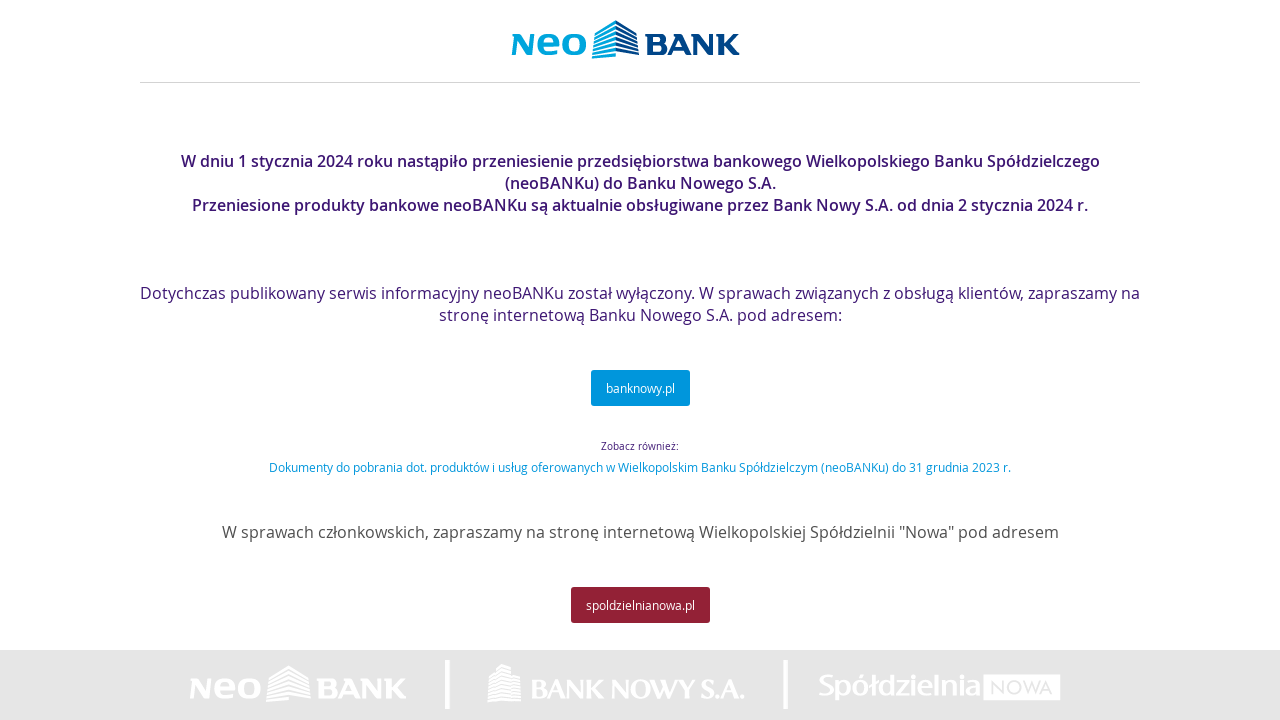

--- FILE ---
content_type: text/html;charset=UTF-8
request_url: https://neobank.pl/n_neobank_off/start
body_size: 17291
content:
<!DOCTYPE html><html><head><title>Bank Nowy S.A.</title><meta http-equiv="Content-Type" content="text/html;charset=UTF-8"></meta><meta http-equiv="X-UA-Compatible" content="IE=edge"></meta><meta name="keywords" content=""></meta><meta name="description" content=""></meta><link rel="icon" href="/dspm/res/[base64]" type="image/gif"></link><link rel="stylesheet" href="/dspm/res/@temp/css/n_neobank_off/style.css" type="text/css"></link><link rel="stylesheet" href="/dspm/res/n_neobank_off?wipres://@style/select2/select2.css" type="text/css"></link><link rel="stylesheet" href="/dspm/res/@public/css/fontawesome.css" type="text/css"></link><script src="/dspm/lib.js" type="text/javascript"></script><script src="/dspm/res/@temp/css/n_neobank_off/theme.js" type="text/javascript"></script><script type="text/javascript">var __elems={'page':{},'jspwidgets':{}};__elems.page={init:function(){return $('#main.page').wip("page",{});},c:[],dialogs:[],dlgCount:0,isMobile:0,sesTime:300000,authFilter:'all',userAuth:0};</script></head><body>
<div data-top_padding="0" style=";padding-bottom:0px" id="page_container"><div style=";top:0;left:0;right:0;" id="header" class="static_panel full bg_full"><div style=";min-width:0px;max-width:10000px;height: 0px" class="staticwidgets_container"><div class="valign"></div></div><div class="linewidgets_container"><div style="max-width:10000px" class="linewidgets"></div></div></div><div style=";left:0;;top:0px;bottom:0px" id="leftPanel" class="static_panel"></div><div style=";right:0;;top:0px;bottom:0px" id="rightPanel" class="static_panel"></div><div style=";bottom:0;left:0;right:0;" id="footer" class="static_panel"><div style=";min-width:0px;max-width:10000px;height: 0px" class="staticwidgets_container"><div class="valign"></div></div><div class="linewidgets_container"><div style="max-width:10000px" class="linewidgets"></div></div></div><div id="page_relative_offset"><div data-appctx="n_neobank_off" style="" id="main" data-type="page" data-pubid="2482999609.2482999611.d" data-wip-ctx="/" class="page" data-upl-ctx="/dspm/upload"><div class="scroll_c"><div class="render_c">
<div id='panel_1' data-name='p2483520692' class='panel v' style="position:relative;"><script type='text/javascript'>__elems.page.c[1]={init:function(){return $('#panel_1').wip('panel',{});},c:[]};</script><div class="box_back" style="background-color:#ffffff;"><div id='box_0' data-name='b2483520715' class="pagebox lr c" style="width:1000px;position:relative;height:80px;"><script type='text/javascript'>__elems.page.c[1].c[0]={init:function(){return $('#panel_1 #box_0').wip('box',{});},c:[]};</script><div id='col_0' data-name='' class="pagecol lr" style="position:relative;margin-bottom:0px;margin-right:0px;"><script type='text/javascript'>__elems.page.c[1].c[0].c[0]={init:function(){return $('#panel_1 #box_0 #col_0').wip('col',{});},c:{}};</script><div style=";margin-left:300px;width:100%;margin-top:20px;position:relative;margin-bottom:0px;margin-right:0px;height:39px" data-pubid="dd23214efba816d9d29953782655462b3a7e8d42" id="v2483520715_2483344616__1x0" data-type="view" class="view posflow view"><div class="scroll_c"><div class="render_c"><script type="text/javascript">__elems.page.c[1].c[0].c[0].c.v2483520715_2483344616__1x0={init:function(){return $('#v2483520715_2483344616__1x0.view').wip("view",{"name":"v2483520715_2483344616__1x0","conversation":__elems.page.c[1].c[0].c[0].c.v2483520715_2483344616__1x0.conversation});},c:{},parent:null};__elems.jspwidgets.v2483520715_2483344616__1x0={};</script>
<script type="text/javascript">$.extend(__elems.page.c[1].c[0].c[0].c.v2483520715_2483344616__1x0,{'pub':{ 'link':new Val('',16,null,LocaleHTML)}});</script>
<div data-serialize="set" data-widget="image" style="top:0px;left:0px;bottom:0px;position:absolute;right:0px;" id="img" data-defined-id="img" class="widget element image cursor_hand notxtsel posdynamic"><script type="text/javascript">__elems.page.c[1].c[0].c[0].c.v2483520715_2483344616__1x0.c.img={c:{},parent:null,pub:[],init:function(parent)
{
return parent.wip('findWidget',"img").wip('image',{lstate:0}).on('onClick',function(event,params){if(!Lock('v2483520715_2483344616__1x0')) return;try{$actions.Navigate($("#v2483520715_2483344616__1x0.view").wip('getViewParams',"link").cast(15,LocaleHTML).setName("p"),[ ],[ ],false,false);}catch(e){debug.log(e);debug.stack(e);Unlock('v2483520715_2483344616__1x0');}Unlock('v2483520715_2483344616__1x0');})
}}</script><div class="scroll_c"><div class="render_c notxtsel"><div style="background-image:url('/dspm/res/[base64]~');background-position:top right;background-size:contain;" class="normal autofit"></div><div style="background-image:url('/dspm/res/[base64]~');background-position:top right;background-size:contain;" class="hover autofit"></div></div></div></div><script type='text/javascript'>
</script>
</div></div></div>
<div class='clear'></div></div><div class='clear'></div></div></div></div><div id='panel_2' data-name='p2483523218' class='panel v' style="position:relative;"><script type='text/javascript'>__elems.page.c[2]={init:function(){return $('#panel_2').wip('panel',{});},c:[]};</script><div class="box_back" style="background-color:#ffffff;"><div id='box_0' data-name='b2483523219' class="pagebox lr c" style="width:1000px;position:relative;"><script type='text/javascript'>__elems.page.c[2].c[0]={init:function(){return $('#panel_2 #box_0').wip('box',{});},c:[]};</script><div id='col_0' data-name='' class="pagecol lr" style="width:100%;position:relative;margin-bottom:0px;margin-right:0px;"><script type='text/javascript'>__elems.page.c[2].c[0].c[0]={init:function(){return $('#panel_2 #box_0 #col_0').wip('col',{});},c:{}};</script><div style=";width:1000px;position:relative;margin-bottom:0px;margin-right:0px" data-pubid="ef1cf17cbbcea16e382a07da2500ebccb6d789ae" id="v2483523219_2483360063__2x0" data-type="view" class="view posflow view"><div class="scroll_c"><div class="render_c"><script type="text/javascript">__elems.page.c[2].c[0].c[0].c.v2483523219_2483360063__2x0={init:function(){return $('#v2483523219_2483360063__2x0.view').wip("view",{"name":"v2483523219_2483360063__2x0","conversation":__elems.page.c[2].c[0].c[0].c.v2483523219_2483360063__2x0.conversation});},c:{},parent:null};__elems.jspwidgets.v2483523219_2483360063__2x0={};</script>
<script type="text/javascript">$.extend(__elems.page.c[2].c[0].c[0].c.v2483523219_2483360063__2x0,{'pub':{ }});</script>
<div data-serialize="set" data-bbcode="1" data-multiline="1" data-widget="label" style="min-height:20px;position:relative;min-width:20px;" id="tekst" data-defined-id="tekst" class="widget element label  yestxtsel posflow"><script type="text/javascript">__elems.page.c[2].c[0].c[0].c.v2483523219_2483360063__2x0.c.tekst={c:{},parent:null,pub:[],init:function(parent)
{
return parent.wip('findWidget',"tekst").wip('label',{lstate:0})
}}</script><div class="scroll_c"><div style="overflow:HIDDEN" class="render_c"><table><tr><td style="text-align:left;vertical-align:top;"><span style="font-size:3px"><hr style="border-width:1px 0 0 0; border-style:solid; border-color:black;" class="wipcolor_front3Light3"></span></td></tr></table></div></div></div><script type='text/javascript'>
</script>
</div></div></div>
<div class='clear'></div></div><div class='clear'></div></div></div></div><div id='panel_3' data-name='p2483523220' class='panel v' style="position:relative;"><script type='text/javascript'>__elems.page.c[3]={init:function(){return $('#panel_3').wip('panel',{});},c:[]};</script><div class="box_back" style="background-color:#ffffff;"><div id='box_0' data-name='b2483523221' class="pagebox lr c" style="width:1000px;position:relative;"><script type='text/javascript'>__elems.page.c[3].c[0]={init:function(){return $('#panel_3 #box_0').wip('box',{});},c:[]};</script><div id='col_0' data-name='' class="pagecol lr" style="position:relative;margin-bottom:0px;margin-right:0px;"><script type='text/javascript'>__elems.page.c[3].c[0].c[0]={init:function(){return $('#panel_3 #box_0 #col_0').wip('col',{});},c:{}};</script><div style=";width:1000px;margin-top:50px;position:relative;margin-bottom:0px;margin-right:0px;height:500px" data-pubid="ef1cf17cbbcea16e382a07da2500ebccb6d789ae" id="v2483523221_2483476035__3x0" data-type="view" class="view posflow view"><div class="scroll_c"><div class="render_c"><script type="text/javascript">__elems.page.c[3].c[0].c[0].c.v2483523221_2483476035__3x0={init:function(){return $('#v2483523221_2483476035__3x0.view').wip("view",{"name":"v2483523221_2483476035__3x0","conversation":__elems.page.c[3].c[0].c[0].c.v2483523221_2483476035__3x0.conversation});},c:{},parent:null};__elems.jspwidgets.v2483523221_2483476035__3x0={};</script>
<script type="text/javascript">$.extend(__elems.page.c[3].c[0].c[0].c.v2483523221_2483476035__3x0,{'pub':{ }});</script>
<div data-serialize="set" data-bbcode="1" data-multiline="1" data-widget="label" style="min-height:20px;position:relative;min-width:20px;" id="tekst" data-defined-id="tekst" class="widget element label  yestxtsel posflow"><script type="text/javascript">__elems.page.c[3].c[0].c[0].c.v2483523221_2483476035__3x0.c.tekst={c:{},parent:null,pub:[],init:function(parent)
{
return parent.wip('findWidget',"tekst").wip('label',{lstate:0})
}}</script><div class="scroll_c"><div style="overflow:HIDDEN" class="render_c"><table><tr><td style="text-align:left;vertical-align:top;"><span style="font-size:16px"><div style="text-align:center;"><span style="font-weight:bold;" class="wipcolor_neoBANK_portal_teksty">W dniu 1 stycznia 2024 roku nastąpiło przeniesienie przedsiębiorstwa bankowego Wielkopolskiego Banku Spółdzielczego (neoBANKu) do Banku Nowego S.A.<br>Przeniesione produkty bankowe neoBANKu są aktualnie obsługiwane przez Bank Nowy S.A. od dnia 2 stycznia 2024 r.</span><br><br><br><span class="wipcolor_neoBANK_portal_teksty"><br>Dotychczas publikowany serwis informacyjny neoBANKu został wyłączony. W sprawach związanych z obsługą klientów, zapraszamy na stronę internetową Banku Nowego S.A. pod adresem:<br/><br><br></span><a class="btn" style="border-width:0px;border-color:#FFFFFF;background-color:#0096DC" onmouseout="$(this).css({'background-color':'#0096DC','border-color':'#FFFFFF'})" onmouseover="$(this).css({'border-color':'#FFFFFF','background-color':'#343890'})" target="_self" href="https://www.banknowy.pl/1/n_banknowy/portal"><span><div style="text-align:center;"><span class="wipcolor_neoBANK_tło_treści_białe">banknowy.pl</span></div></span></a><br><span style="font-size:10px"><span class="wipcolor_neoBANK_portal_teksty"><br>Zobacz również:</span><a class="txt" target="_self" href="/n_neobank_off/dok_do_pob"><span><span style="color:#0096DC;" class="wipcolor_neoBANK_portal_teksty"><br>Dokumenty do pobrania dot. produktów i usług oferowanych w Wielkopolskim Banku Spółdzielczym (neoBANKu) do 31 grudnia 2023 r.</span></span></a></span><br><br><br>W sprawach członkowskich, zapraszamy na stronę internetową Wielkopolskiej Spółdzielnii &quot;Nowa&quot; pod adresem<br><br><br><a class="btn" style="border-width:0px;border-color:#FFFFFF;background-color:#932136" onmouseout="$(this).css({'background-color':'#932136','border-color':'#FFFFFF'})" onmouseover="$(this).css({'border-color':'#FFFFFF','background-color':'#AA0313'})" target="_self" href="https://www.spoldzielnianowa.pl"><span><div style="text-align:center;"><span class="wipcolor_neoBANK_tło_treści_białe">spoldzielnianowa.pl</span></div></span></a></div></span></td></tr></table></div></div></div><script type='text/javascript'>
</script>
</div></div></div>
<div class='clear'></div></div><div class='clear'></div></div></div></div><div id='panel_4' data-name='p2483523236' class='panel v' style="position:relative;"><script type='text/javascript'>__elems.page.c[4]={init:function(){return $('#panel_4').wip('panel',{});},c:[]};</script><div class="box_back" style="background-color:#E6E6E6;"><div id='box_0' data-name='b2483523237' class="pagebox lr c" style="width:1000px;min-height:70px;position:relative;"><script type='text/javascript'>__elems.page.c[4].c[0]={init:function(){return $('#panel_4 #box_0').wip('box',{});},c:[]};</script><div id='col_0' data-name='' class="pagecol lr" style="position:relative;margin-bottom:0px;margin-right:0px;"><script type='text/javascript'>__elems.page.c[4].c[0].c[0]={init:function(){return $('#panel_4 #box_0 #col_0').wip('col',{});},c:{}};</script><div style=";margin-left:50px;width:871px;margin-top:10px;position:relative;margin-bottom:0px;margin-right:0px;height:49px" data-pubid="dd23214efba816d9d29953782655462b3a7e8d42" id="v2483523237_2483523660__4x0" data-type="view" class="view posflow view"><div class="scroll_c"><div class="render_c"><script type="text/javascript">__elems.page.c[4].c[0].c[0].c.v2483523237_2483523660__4x0={init:function(){return $('#v2483523237_2483523660__4x0.view').wip("view",{"name":"v2483523237_2483523660__4x0","conversation":__elems.page.c[4].c[0].c[0].c.v2483523237_2483523660__4x0.conversation});},c:{},parent:null};__elems.jspwidgets.v2483523237_2483523660__4x0={};</script>
<script type="text/javascript">$.extend(__elems.page.c[4].c[0].c[0].c.v2483523237_2483523660__4x0,{'pub':{ 'link':new Val('',16,null,LocaleHTML)}});</script>
<div data-serialize="set" data-widget="image" style="top:0px;left:0px;bottom:0px;position:absolute;right:0px;" id="img" data-defined-id="img" class="widget element image cursor_hand notxtsel posdynamic"><script type="text/javascript">__elems.page.c[4].c[0].c[0].c.v2483523237_2483523660__4x0.c.img={c:{},parent:null,pub:[],init:function(parent)
{
return parent.wip('findWidget',"img").wip('image',{lstate:0}).on('onClick',function(event,params){if(!Lock('v2483523237_2483523660__4x0')) return;try{$actions.Navigate($("#v2483523237_2483523660__4x0.view").wip('getViewParams',"link").cast(15,LocaleHTML).setName("p"),[ ],[ ],false,false);}catch(e){debug.log(e);debug.stack(e);Unlock('v2483523237_2483523660__4x0');}Unlock('v2483523237_2483523660__4x0');})
}}</script><div class="scroll_c"><div class="render_c notxtsel"><div style="background-image:url('/dspm/res/[base64]~');background-position:top right;background-size:contain;" class="normal autofit"></div><div style="background-image:url('/dspm/res/[base64]~');background-position:top right;background-size:contain;" class="hover autofit"></div></div></div></div><script type='text/javascript'>
</script>
</div></div></div>
<div class='clear'></div></div><div class='clear'></div></div></div></div><div id='panel_5' data-name='p_ank' class='panel v' style="display:none;position:relative"><script type='text/javascript'>__elems.page.c[5]={init:function(){return $('#panel_5').wip('panel',{});},c:[]};</script><div class="box_back"><div id='box_0' data-name='b_ank' class="pagebox v" style="position:relative"><script type='text/javascript'>__elems.page.c[5].c[0]={init:function(){return $('#panel_5 #box_0').wip('box',{});},c:[]};</script><div id='col_0' data-name='' class="pagecol v" style="position:relative"><script type='text/javascript'>__elems.page.c[5].c[0].c[0]={init:function(){return $('#panel_5 #box_0 #col_0').wip('col',{});},c:{}};</script><div style=";position:relative" id="v_ank" data-type="view" class="view posflow view"><div class="scroll_c"><div class="render_c"><script type="text/javascript">__elems.page.c[5].c[0].c[0].c.v_ank={init:function(){return $('#v_ank.view').wip("view",{"name":"v_ank","conversation":__elems.page.c[5].c[0].c[0].c.v_ank.conversation});},c:{},parent:null};__elems.jspwidgets.v_ank={};</script>
<script type="text/javascript">$.extend(__elems.page.c[5].c[0].c[0].c.v_ank,{'pub':{ }});</script>
<script type='text/javascript'>
</script>
</div></div></div>
</div></div></div></div></div></div></div></div></div>
</body></html>


--- FILE ---
content_type: text/css
request_url: https://neobank.pl/dspm/res/@temp/css/n_neobank_off/style.css
body_size: 24184
content:
@font-face{font-family:'Open Sans';font-style:normal;font-weight:300;src:local('x'),url('/dspm/res/n_neobank_off?wipres://@style/fonts/OpenSans_Light.woff') format('woff')}
@font-face{font-family:'Open Sans';font-style:normal;font-weight:400;src:local('x'),url('/dspm/res/n_neobank_off?wipres://@style/fonts/OpenSans_Regular.woff') format('woff')}
@font-face{font-family:'Open Sans';font-style:normal;font-weight:600;src:local('x'),url('/dspm/res/n_neobank_off?wipres://@style/fonts/OpenSans_Semibold.woff') format('woff')}
@font-face{font-family:'Open Sans';font-style:normal;font-weight:700;src:local('x'),url('/dspm/res/n_neobank_off?wipres://@style/fonts/OpenSans_Semibold.woff') format('woff')}
@font-face{font-family:'Open Sans';font-style:normal;font-weight:800;src:local('x'),url('/dspm/res/n_neobank_off?wipres://@style/fonts/OpenSans_Bold.woff') format('woff')}
@font-face{font-family:'Muli';font-style:normal;font-weight:300;src:local('x'),url('/dspm/res/n_neobank_off?wipres://@style/fonts/Muli-Light.ttf') format('truetype')}
@font-face{font-family:'Muli';font-style:normal;font-weight:400;src:local('x'),url('/dspm/res/n_neobank_off?wipres://@style/fonts/Muli-Regular.ttf') format('truetype')}
@font-face{font-family:'Muli';font-style:normal;font-weight:600;src:local('x'),url('/dspm/res/n_neobank_off?wipres://@style/fonts/Muli-SemiBold.ttf') format('truetype')}
@font-face{font-family:'Muli';font-style:normal;font-weight:700;src:local('x'),url('/dspm/res/n_neobank_off?wipres://@style/fonts/Muli-SemiBold.ttf') format('truetype')}
@font-face{font-family:'Muli';font-style:normal;font-weight:800;src:local('x'),url('/dspm/res/n_neobank_off?wipres://@style/fonts/Muli-Bold.ttf') format('truetype')}
*{border:0;border-style:solid}*:focus{outline-width:0}input:focus-visible{outline:0}.minheight_hack{height:auto !important}.minwidth_hack{width:auto !important}.ie_tabfixer{width:1px;height:1px}.ie8-visible,.ie9-visible{display:none}.ie8 .ie8-visible,.ie9 .ie9-visible{display:inherit !important}html{-ms-text-size-adjust:none}.valign{height:100%;display:inline-block;vertical-align:middle}td{padding:0}.notxtsel{-webkit-user-select:none;-khtml-user-select:none;-moz-user-select:none;-ms-user-select:none;-o-user-select:none;user-select:none;cursor:default}.yestxtsel{-webkit-user-select:text;-khtml-user-select:text;-moz-user-select:text;-ms-user-select:text;-o-user-select:text;user-select:text}.cursor_hand,.cursor_hand .notxtsel,.cursor_hand input{cursor:pointer}.cursor_normal,.cursor_normal .notxtsel,.cursor_normal input{cursor:default}.cursor_move{cursor:move}.cursor_help{cursor:help}.cursor_not_allowed{cursor:not-allowed}hr{border-top:1px solid #e5e5e5}.clear{clear:both}.view.posflow,.widget.posflow,.widgetgroup.posflow{position:relative;overflow:hidden}
.panel_up,.panel_down{display:none;position:absolute;left:50%;margin-left:-20px;width:40px;height:40px;cursor:pointer;opacity:.5}.panel_up:hover,.panel_down:hover{opacity:.9;transition:all 100ms ease-in}.panel_up{top:50px;background-color:#0f0}.panel_down{bottom:50px;background-color:#00f}.panel_btn{display:none;position:fixed;bottom:20px;width:44px;height:44px;cursor:pointer;opacity:.7;background-color:#e5e5e5;border-radius:22px}.panel_btn:hover{opacity:.9;transition:all 100ms ease-in}.panel_btn.up{right:158px}.panel_btn.down{right:94px}.panel_btn.start{right:30px}.panel_btn>div{width:100%;text-align:center;color:#767676;font-size:23px}.panel_btn.up>div{margin-top:8px}.panel_btn.down>div,.panel_btn.start>div{margin-top:10px}.box_back{position:relative}.pagebox,.pagecol{position:absolute}.pagebox.posflow,.pagecol.posflow{position:relative}.pagebox.lr .pagecol,.pagecol.lr>.view{float:left}.pagebox.rl .pagecol,.pagecol.rl>.view{float:right}.pagebox.lr::after,.pagebox.rl::after{display:block;content:'';clear:both}
.pagebox.c,.pagecol.c{margin-left:auto !important;margin-right:auto !important}.pagecol.c>.view{float:none;margin-left:auto !important;margin-right:auto !important}.dialog_frame{width:100%;height:100%;position:fixed;z-index:1300;background-color:rgba(0,0,0,0.5);top:0}.dialog_frame.message{z-index:1600}.dialog_frame.warning{z-index:1500}.dialog{margin:auto;position:relative;height:100%}.dialog_frame .content{margin:50px auto;border:1px solid #002f63;width:500px;font-family:'Open Sans',Verdana;color:#002f63;font-weight:200;background-color:#fff}.dialog_frame.message .content{border:1px solid #e06b7b;background-color:#ea9ca8}.dialog_frame.warning .content{border:1px solid #f6e8d6;background-color:#fdf9f4}.dialog_frame .content .title{color:#002f63;box-sizing:border-box;-moz-box-sizing:border-box;padding:31px 31px 15px 31px;font-size:19px;font-weight:600;border-bottom:1px solid #002f63;background-color:#fff}.dialog_frame.message .content .title{border-bottom:1px solid #ea9ca8;color:#d63d4b}
.dialog_frame.warning .content .title{border-bottom:1px solid #dba854;color:#dba854}.dialog_frame .content .message{width:100%;padding:15px 31px;color:#002f63;box-sizing:border-box;-moz-box-sizing:border-box;font-size:14px;font-weight:400}.dialog_frame.message .content .message{color:#d63d4b}.dialog_frame.warning .content .message{color:#dba854}.dialog_frame.warning .content .message .info{color:#767676}.dialog_frame .content .btn{float:right;margin:5px 31px 31px 5px;background-color:#002f63;font-size:11px;color:#fff;padding:5px 10px;box-sizing:border-box;-moz-box-sizing:border-box;cursor:pointer;text-align:center;border-radius:3px;font-weight:800}.dialog_frame.message .content .btn{background-color:#d63d4b;color:#fff}.dialog_frame.warning .content .btn{background-color:#dba854;color:#fff}.dialog_frame .content .btn:hover{background-color:#40638a;color:#fff}.dialog_frame.message .content .btn:hover{background-color:#e06b7b;color:#fff}.dialog_frame.warning .content .btn:hover{background-color:#e4be82;color:#fff}
.dialog_frame [name='nrb_start']{border:1px solid #a7a7a7;width:20px}#hboxholder{position:absolute;bottom:100%;width:100%;z-index:1000;background-image:url('/dspm/res/n_neobank_off?wipres://@style/images/hiddenbox/back.png');background-repeat:repeat}#hboxholder .pagecol{max-height:550px;overflow-y:auto;overflow-x:hidden}.confirm_dlg{position:absolute;width:100%;height:100%;background-color:rgba(20,20,20,0.1);z-index:1400}.confirm_dlg_body{width:400px;min-height:300px;padding:10px;margin:100px auto;background-color:#767676}.confirm_dlg_body_msg{background-color:rgba(255,255,255,0.85);overflow-y:auto;padding:5px;width:390px;height:270px;font-family:'Open Sans',Verdana;color:#4f4f4f;font-size:10px}.confirm_dlg_body_btns{width:100%;margin-top:10px;height:30px}.confirm_dlg_body_btns input{float:right}.accept_dlg{position:fixed;top:0;left:0;width:100%;height:100%;background-color:rgba(0,0,0,0.2);z-index:1400}.accept_dlg_body{width:500px;max-width:100%;padding:20px;margin:100px auto;background-color:#fff;color:#4f4f4f;font-family:'Open Sans',Verdana;font-size:12px;box-sizing:border-box;position:relative}
.accept_dlg_body h1{font-size:16px}.accept_dlg_body hr{border:0;height:0;border-top:1px solid rgba(0,0,0,0.1);border-bottom:1px solid rgba(255,255,255,0.3)}.accept_dlg_body div{margin-top:20px;padding:0 5px}.accept_dlg_body div.blocker{margin:0;padding:0}.accept_dlg_body .costc{background-color:#f3f3f3;padding:5px;color:#767676;font-weight:bold}.accept_dlg_body .costc .cost{color:#767676}.accept_dlg_body .frm #resp,.accept_dlg_body .frm #pin{border-radius:3px;border:1px solid #a7a7a7;font-size:13px;font-family:'Open Sans',Verdana;color:#767676;padding:2px}.accept_dlg_body .frm #resp:hover,.accept_dlg_body .frm #resp:focus,.accept_dlg_body .frm #pin:hover,.accept_dlg_body .frm #pin:focus{border:1px solid #767676;background-color:#fcfcfc}.accept_dlg_body .frm #challenge{margin-right:10px}.accept_dlg_body .frm #challenge.accept_error{color:#d63d4b}.accept_dlg_body .btns{width:100%;margin-top:10px;height:30px;padding-left:0}.accept_dlg_body .btns input{float:left;margin-right:10px;margin-left:0;padding:6px 12px;cursor:pointer;background-color:#0095d8;color:#fff;font-family:'Open Sans',Verdana;font-size:11px;font-weight:800;border:1px solid #0095d8;border-radius:3px}
.accept_dlg_body .btns input:hover{background-color:#40b0e2;border:1px solid #40b0e2}.accept_dlg_body .btns #accept{background-color:#5f9451;color:#fff;font-family:'Open Sans',Verdana;font-size:11px;border:1px solid #5f9451}.accept_dlg_body .btns #accept:hover{background-color:#85ae80;border:1px solid #85ae80}.accept_dlg_body .btns .notavailable{cursor:default;background-color:#bfe4f5;color:#fff;font-family:'Open Sans',Verdana;font-size:11px;border:1px solid #bfe4f5}.accept_dlg_body .btns .notavailable:hover{background-color:#bfe4f5;border:1px solid #bfe4f5}.accept_dlg_body .ptwdesc{background-color:#f3f3f3;border-radius:5px;color:#002f63;font-size:11px;padding:10px}html{height:100%}body{margin:0;height:100%}.page{position:relative;border:0;background-color:transparent;background-image:url('/dspm/res/n_neobank_off?wipres://@style/page_bg.png');background-position:top left;background-repeat:repeat-x}.page.c{margin-left:auto !important;margin-right:auto !important;left:0 !important;right:0 !important}
#page_relative_offset{position:relative;width:100%;height:100%;overflow:visible}.page>.scroll_c,.page>.scroll_c>render_c{overflow:visible}#page_container{overflow:visible;min-width:100%;display:inline-block;vertical-align:top;background-color:#fff;background-position:top left;background-repeat:repeat-x;min-height:100%}#header.static_panel,#footer.static_panel{z-index:200;transition:background-color 300ms linear}#header.static_panel{position:fixed;top:0;left:0;box-sizing:border-box;-moz-box-sizing:border-box;background-image:url('/dspm/res/n_neobank_off?wipres://@style/images/header_bg.png');background-position:bottom;background-repeat:repeat-x}#header.static_panel.bg_compact{background-color:rgba(255,255,255,0.8);border-bottom-width:1px;border-color:#e5e5e5}#header.static_panel.bg_full{background-color:rgba(255,255,255,0.7);border-bottom-width:0}#header.static_panel .staticwidgets_container{background-color:transparent;overflow:visible}#header.static_panel.compact .staticwidgets_container{background-color:transparent}
#footer.static_panel{position:fixed;background-color:transparent;background-image:url('/dspm/res/n_neobank_off?wipres://@style/images/footer_bg.png');background-position:top;background-repeat:repeat-x}#footer.static_panel .staticwidgets_container{background-color:transparent}#header.static_panel>div,#footer.static_panel>div{display:block;margin:0 auto}#header.static_panel>div{box-sizing:border-box;-moz-box-sizing:border-box}#rightPanel.static_panel,#leftPanel.static_panel{position:fixed;z-index:200;width:0}.posdynamic{float:none !important}.view{border-color:#fff;border-width:0;border-style:solid;background-color:transparent;position:absolute;overflow:hidden;box-sizing:border-box;-moz-box-sizing:border-box}.view.viewcmd{background-color:#e5e5e5;border-top:1px solid #d3d3d3;border-bottom:1px solid #d3d3d3}.cmditem{position:relative;float:left;height:100%;margin-right:2px;font-family:'Open Sans',Verdana;color:#4f4f4f;line-height:12px;font-size:12px;padding:0 6px 0 2px;overflow:hidden}.cmditem:hover{background-color:#e5e5e5;color:#40638a}
.cmditem>div{position:relative;top:50%;margin-top:-6px}.cmditem>div.labelicon{margin-left:26px}.cmditem>div.icon{position:absolute;top:0;margin:0;width:100%;height:100%;background-repeat:no-repeat;background-position:2px center}.error{background-color:#fcf1f3;border-radius:5px;width:100%;height:100%;min-height:15px;border:1px solid #fcf1f3;color:#d63d4b;box-sizing:border-box;-moz-box-sizing:border-box;font-size:12px;font-family:'Open Sans',Verdana}.error_msg{padding:15px;font-weight:600}.widgetgroup{position:absolute;overflow:auto;box-sizing:border-box;-moz-box-sizing:border-box}.widgetgroup.lr>.element{float:left}.widgetgroup.rl>.element{float:right}.widgetgroup.vc>.vc1{display:table;height:100%}.widgetgroup.vc>.vc1>.vc2{display:table-cell;vertical-align:middle;width:100%}.widget{position:absolute;border:0;background-color:transparent;overflow:hidden;color:#4f4f4f;font-family:'Open Sans',Verdana;font-size:12px;box-sizing:border-box;-moz-box-sizing:border-box;margin:0;padding:0;border-style:solid;border-width:0}
.widget input{color:#4f4f4f;font-family:'Open Sans',Verdana;font-size:12px}.widget.button .render_c>div{overflow:hidden;width:100%;height:100%;min-height:inherit;position:relative;background-color:#0095d8;box-sizing:border-box;-moz-box-sizing:border-box;border:1px solid #0095d8;color:#fff;font-family:'Open Sans',Verdana;font-size:11px;font-weight:800}.widget.button{box-sizing:border-box;-moz-box-sizing:border-box;border-radius:3px}.widget.button:focus-within{outline-width:!important;outline-style:solid}.widget.button .render_c>div:hover,.widget.button.rt_reversed .render_c>div:hover,.widget.button:focus .render_c>div,.widget.button.rt_reversed:focus .render_c>div{border:1px solid #40b0e2;color:#fff;background-color:#40b0e2}.widget.button span.bg{width:80%;height:80%;position:absolute;background-repeat:no-repeat;background-size:contain;top:10%;left:2px}.widget.button span.elemBkHover{display:none}.widget.button .icon{width:1px;padding:0}
.widget.button .icon span{margin:0 8px}.widget.button table{width:100%;height:100%;border:0;background:0;border-collapse:collapse;min-height:inherit}.widget.button tr{height:100%;vertical-align:middle}.widget.button td{padding:0;text-align:center}.widget.button.rt_info .render_c>div{border:1px solid #002f63;background-color:#002f63;color:#fff}.widget.button.rt_info .render_c>div:hover,.widget.button.rt_info.rt_reversed .render_c>div:hover,.widget.button.rt_info:focus .render_c>div,.widget.button.rt_info.rt_reversed:focus .render_c>div{border:1px solid #40638a;color:#fff;background-color:#40638a}.widget.button.rt_warning .render_c>div{border:1px solid #dba854;background-color:#dba854;color:#fff}.widget.button.rt_warning .render_c>div:hover,.widget.button.rt_warning.rt_reversed .render_c>div:hover,.widget.button.rt_warning:focus .render_c>div,.widget.button.rt_warning.rt_reversed:focus .render_c>div{border:1px solid #e4be82;color:#fff;background-color:#e4be82}.widget.button.rt_success .render_c>div{border:1px solid #5f9451;background-color:#5f9451;color:#fff}
.widget.button.rt_success .render_c>div:hover,.widget.button.rt_success.rt_reversed .render_c>div:hover,.widget.button.rt_success:focus .render_c>div,.widget.button.rt_success.rt_reversed:focus .render_c>div{border:1px solid #85ae80;color:#fff;background-color:#85ae80}.widget.button.rt_danger .render_c>div{border:1px solid #d63d4b;background-color:#d63d4b;color:#fff}.widget.button.rt_danger .render_c>div:hover,.widget.button.rt_danger.rt_reversed .render_c>div:hover,.widget.button.rt_danger:focus .render_c>div,.widget.button.rt_danger.rt_reversed:focus .render_c>div{border:1px solid #e06b7b;color:#fff;background-color:#e06b7b}.widget.button.rt_reversed .render_c>div{background:0;background-color:#fff;color:#0070b3;font-weight:400;font-size:11px}.widget.button[data-disabled='1'] .render_c>div,.widget.button[data-disabled='1'] .render_c>div:hover,.widget.button[data-disabled='1'].rt_reversed .render_c>div:hover,.widget.button[data-disabled='1']:focus .render_c>div,.widget.button[data-disabled='1'].rt_reversed:focus .render_c>div{border:1px solid #bfe4f5 !important;color:#fff !important;background-color:#bfe4f5 !important;cursor:default}
.widget.button[data-disabled='1'].rt_info .render_c>div,.widget.button[data-disabled='1'].rt_info .render_c>div:hover,.widget.button[data-disabled='1'].rt_info:focus .render_c>div{border:1px solid #bfcbd8 !important;color:#fff !important;background-color:#bfcbd8 !important}.widget.button[data-disabled='1'].rt_warning .render_c>div,.widget.button[data-disabled='1'].rt_warning .render_c>div:hover,.widget.button[data-disabled='1'].rt_warning:focus .render_c>div{border:1px solid #f6e8d6 !important;color:#fff !important;background-color:#f6e8d6 !important}.widget.button[data-disabled='1'].rt_success .render_c>div,.widget.button[data-disabled='1'].rt_success .render_c>div:hover,.widget.button[data-disabled='1'].rt_success:focus .render_c>div{border:1px solid #d5e4d6 !important;color:#fff !important;background-color:#d5e4d6 !important}
.widget.button[data-disabled='1'].rt_danger .render_c>div,.widget.button[data-disabled='1'].rt_danger .render_c>div:hover,.widget.button[data-disabled='1'].rt_danger:focus .render_c>div{border:1px solid #f5cdd5 !important;color:#fff !important;background-color:#f5cdd5 !important}.widget.bannerrotator .elem_description{height:75px}.widget.bannerrotator .elem_header{margin-top:10px;line-height:19px;font-size:17px;font-family:Arial;color:#0095d8;letter-spacing:-1px}.widget.bannerrotator .rot_horizontal .elem_header{font-size:15px;padding-right:20px}.widget.bannerrotator .elem_text{font-size:13px;font-family:Arial;font-weight:bold;color:#002f63}.widget.bannerrotator .elem_img{margin:0 auto;text-align:left}.widget.bannerrotator .elem_img img{-ms-interpolation-mode:bicubic}.widget.bannerrotator .elem_link{margin-left:61px}.widget.bannerrotator .elem a:hover{text-decoration:none}.widget.bannerrotator .rot_vertical .elem{text-align:left;margin-left:4px}
.widget.bannerrotator .elem:hover{cursor:pointer}.widget.bannerrotator .container{width:100%;height:100%;display:none}.widget.bannerrotator .scroller{width:100%;height:100%;overflow:hidden}.widget.bannerrotator .line{overflow:hidden}.widget.bannerrotator .brotator_container img{border:0}.widget.bannerrotator .rot_vertical .line{height:100%}.widget.bannerrotator .rot_vertical .elem{width:100%}.widget.bannerrotator .rot_horizontal .line{width:2000%}.widget.bannerrotator .rot_horizontal .elem{float:left;height:100%}.widget.bannerrotator .elem{margin-left:0;overflow:hidden}.widget.bannerrotator>.scroll_c{overflow:hidden}.widget.bannerrotator .arrow{background-position:center;background-repeat:no-repeat;cursor:pointer}.widget.bannerrotator .rot_vertical .scroller{position:relative;top:11px;z-index:1}.widget.bannerrotator .rot_vertical .arrow_prev{position:absolute;width:100%;height:16px;z-index:2}.widget.bannerrotator .rot_vertical .arrow_next{position:relative;height:16px;width:100%;top:-16px;z-index:2}
.widget.bannerrotator .rot_horizontal .scroller{position:absolute;left:11px;z-index:1}.widget.bannerrotator .rot_horizontal .arrow_prev{position:absolute;width:11px;height:100%;z-index:2}.widget.bannerrotator .arrow_prev,.widget.bannerrotator .arrow_next{display:table;background-color:#fff}.widget.bannerrotator .arrow_prev>div,.widget.bannerrotator .arrow_next>div{display:table-cell;vertical-align:middle}.widget.bannerrotator .arrow_prev>div>div,.widget.bannerrotator .arrow_next>div>div{color:#a7a7a7;font-size:15px;width:100%;text-align:center}.widget.bannerrotator .arrow_prev:hover>div>div,.widget.bannerrotator .arrow_next:hover>div>div{color:#4f4f4f}.widget.bannerrotator .rot_horizontal .arrow_next{position:relative;width:11px;float:right;height:100%;z-index:2}.widget.combobox,.widget.combobox .scroll_c,.widget.combobox .render_c{overflow:visible;margin-top:0;padding-top:0}.widget.combobox{border-radius:3px}.widget.combobox select{border:0;width:100%;height:100%;color:#767676;font-family:'Open Sans',Verdana;font-size:14px;background-color:#fff;border-radius:3px;visibility:hidden}
.widget.combobox option{min-height:22px;vertical-align:middle}.widget.combobox[data-disabled="1"] .select2-selection,.widget.combobox[data-disabled="1"] .select2-selection:focus{background-color:#f3f3f3;border:1px solid #d3d3d3}.widget.combobox[data-disabled="1"] .select2-selection__rendered{color:#a7a7a7}.widget.combobox[data-disabled="1"] .select2-selection__arrow,.widget.combobox[data-disabled="1"] .select2-selection__arrow:hover{background-color:#d3d3d3;border-color:#d3d3d3}.widget.datebox{border:1px solid #a7a7a7;font-size:0;border-radius:3px;overflow:visible}.widget.datebox .render_c{box-sizing:border-box;-moz-box-sizing:border-box;padding-right:25px;overflow:visible}.widget.datebox .scroll_c{overflow:visible}.widget.datebox .icon{border-top-right-radius:3px;border-bottom-right-radius:3px;border-top:1px solid #0095d8;border-right:1px solid #0095d8;border-bottom:1px solid #0095d8;position:absolute;width:25px;right:-1px;top:0;height:100%;background-color:#0095d8;cursor:pointer}
.widget.datebox .icon span{width:100%;text-align:center;position:absolute;top:50%;margin-top:-7px;margin-left:1px;font-size:14px;color:#fff}.widget.datebox .icon:hover{border-color:#40b0e2;background-color:#40b0e2}.widget.datebox[data-disabled="1"] .icon,.widget.datebox[data-disabled="1"] .icon:hover,.widget.datebox[data-readonly="1"] .icon,.widget.datebox[data-readonly="1"] .icon:hover{background-color:#d3d3d3;border-color:#d3d3d3;cursor:default}.widget.datebox input{margin:0;padding:0;border:0;border-radius:3px;width:100%;height:100%;color:#767676;font-family:'Open Sans',Verdana;font-size:14px;background-color:#fff;text-align:center}.widget.datebox input[disabled],.widget.datebox input[disabled="disabled"]{background-color:#f3f3f3}.widget.datebox input[readonly],.widget.datebox input[readonly="readonly"]{background-color:#a7a7a7}
.widget.fieldlist.posflow .scroll_c{overflow:hidden}.widget.fieldlist .fdfield{position:relative}.widget.fieldlist.rlt .fdfield{padding:0 2px}.widget.fieldlist .fdfield>.field_widget,.widget.fieldlist .fdfield>.field_label,.widget.fieldlist .fdfield>.field_err,.widget.fieldlist .fdfield>.field_data,.widget.fieldlist .fdfield>.field_data>.element{float:left}.widget.fieldlist .fdfield .field_label{width:20% !important}.widget.fieldlist .fdfield .field_data{width:79% !important;margin-left:1% !important}.widget.fieldlist .fdfield .field_data.field_textstatic{margin-left:0 !important;width:100% !important}.widget.fieldlist .fdfield .field_err{width:79% !important;margin-left:21% !important;color:#d63d4b;line-height:21px}.widget.fieldlist.rlt .fdfield .field_label,.widget.fieldlist.rlt .fdfield .field_data{width:100% !important;margin-left:0 !important}.widget.fieldlist.rlt .fdfield .field_label{min-height:24px !important}.widget.fieldlist.rlt .fdfield .field_label td{text-align:left !important}
.widget.fieldlist.rlt .fdfield .field_err{width:100% !important;margin-left:0 !important}.widget.fieldlist .separator{clear:both;height:8px}.widget.fieldlist .fdfield.la_axis .field_label,.widget.fieldlist .fdfield.la_axis .field_data{width:79% !important;margin-left:21% !important}.widget.fieldlist .fdfield.la_axis .field_label td{text-align:left !important}.widget.fieldlist .fdfield.la_left .field_label,.widget.fieldlist .fdfield.la_left .field_data{width:100% !important;margin-left:0 !important}.widget.fieldlist .fdfield.la_left .field_label td{text-align:left !important}.widget.fieldlist .fdfield.la_nextto .field_label{width:20% !important;min-width:0 !important}.widget.fieldlist .fdfield.la_nextto .field_data{width:79% !important;margin-left:1% !important}.widget.fieldlist .fdfield.la_nextto .field_label td{text-align:right !important}.widget.fieldlist .fdfield.la_auto[data-ftype='9'] .field_data{width:79% !important;margin-left:21% !important;margin-right:0 !important}
.widget.fieldlist.rlt .fdfield.la_auto[data-ftype='9'] .field_data{width:100% !important;margin-left:0 !important;margin-right:0 !important}.widget.flash .render_c{overflow:hidden}.widget.image div{background-repeat:no-repeat}.widget.image .render_c{overflow:hidden}.widget.image img{display:block}.widget.image .autofit{position:absolute;width:100%;height:100%}.widget.image .hover{opacity:0}.widget.image .overlay{width:100%;height:100%;position:absolute;top:0;left:0;transition:all .3s ease-in-out;background:#000;opacity:0;filter:alpha(opacity=0);-webkit-transform:scale(0);-moz-transform:scale(0);-o-transform:scale(0);-ms-transform:scale(0);transform:scale(0)}.widget.image:hover .overlay{-webkit-transform:scale(1);-moz-transform:scale(1);-o-transform:scale(1);-ms-transform:scale(1);transform:scale(1);opacity:.4;filter:alpha(opacity=40)}.widget.image .overlay>div{font-size:25px;line-height:25px;color:#FFF;position:absolute;top:50%;left:50%;margin:-12px 0 0 -12px}
.widget.label div{overflow:hidden}.widget.label table,.widget.icon table{width:100%;border-collapse:collapse;overflow:hidden;min-height:inherit}.widget.label .render_c>table,.widget.icon table{height:100%}.widget.icon td{line-height:1px}.widget.label tr{vertical-align:middle}.widget.label td{padding:0}.widget.label{overflow:hidden;color:#4f4f4f;font-family:'Open Sans',Verdana;font-size:12px;word-break:break-word}.is_mobile_device .widget.label{font-size:26px}.widget.label ul{padding-left:0;list-style:none}.widget.label ul li{background:url('/dspm/res/n_neobank_off?wipres://@style/images/bbcode/li.png') no-repeat top left;padding:1px 0 1px 19px}.widget.label p{margin:0}.widget.label h1{margin:0;font-family:'Open Sans',Verdana;font-size:24px;font-weight:300}.widget.label h2{margin:0;font-family:'Open Sans',Verdana;font-size:21px;font-weight:400}.widget.label a{overflow:hidden;color:#0095d8;font-family:'Open Sans',Verdana;font-size:12px;font-weight:normal;text-decoration:none}
.widget.label a:hover{font-weight:normal;text-decoration:underline;color:#40b0e2}.widget.label a span{text-decoration:inherit}.widget.label a.btn{display:inline-block;color:#fff;font-weight:normal;text-decoration:none;background-color:#0095d8;padding:10px 15px;border-radius:3px}.widget.label a.btn:hover{font-weight:normal;text-decoration:none;background-color:#40b0e2}.widget.label table table{border-collapse:collapse;border-style:solid;overflow:visible}.widget.label table table tbody,.widget.label table table tr,.widget.label table table td,.widget.label table table th{border-style:inherit;border-width:inherit;border-color:inherit}.widget.label.rt_warning_box{font-weight:600;color:#dba854;background-color:#fdf9f4;border-color:#fdf9f4;border-width:1px 1px 1px 1px;border-radius:3px;padding:10px}.widget.label.rt_invalid_box,.widget.loginform .error_label{font-weight:600;color:#d63d4b;background-color:#fcf1f3;border-color:#fcf1f3;border-width:1px 1px 1px 1px;border-radius:3px;padding:10px}
.widget.label.rt_hint_box{font-weight:600;color:#002f63;background-color:#d3d3d3;border-color:#d3d3d3;border-width:1px 1px 1px 1px;border-radius:3px;padding:10px}.widget.label.rt_success_box{font-weight:600;color:#5f9451;background-color:#f4f7f4;border-color:#f4f7f4;border-width:1px 1px 1px 1px;border-radius:3px;padding:10px}.widget.line{font-size:0;background-color:#e5e5e5;display:block;vertical-align:top;line-height:1px}.widget.line div{height:1px}.widget.list div{position:relative}.widget.list span{display:block;float:left;background-repeat:no-repeat;position:absolute;width:100%;height:100%}.widget.list .mark{background-position:center center}.widget.list .elemBkHover{display:none}.widget.listbox,.widget.listbox .scroll_c,.widget.listbox .render_c{overflow:visible}.widget.listbox{z-index:100}.widget.listbox select{border:0;width:100%;height:100%;color:#4f4f4f;font-family:'Open Sans',Verdana;font-size:11px;background-color:#767676}.widget.loginform .scroll_c{overflow:visible;border-bottom:1px solid #d3d3d3}
.widget.loginform.rt_modern .scroll_c{border-bottom-width:0}.widget.loginform.rt_modern,.widget.loginform.rt_modern input{color:#2e2e2e}.widget.loginform .title{height:26px;color:#002f63;line-height:26px;margin-bottom:5px;font-size:22px;margin-bottom:18px;text-transform:uppercase}.widget.loginform.rt_modern .title{font-size:28px;font-weight:800;color:#000;text-transform:initial;margin-bottom:27px}.widget.loginform .fields{width:100%;position:relative;border-spacing:0x;border-collapse:collapse}.widget.loginform .fields_wrap{padding:4px;position:relative}.widget.loginform .fields_wrap.shifted{padding-left:136px;box-sizing:border-box;-moz-box-sizing:border-box}.widget.loginform.rt_modern .fields_wrap.shifted{padding-left:4px;padding-top:50px}.widget.loginform .img_box{position:absolute;top:12px;left:0;line-height:0}.widget.loginform img.phishing{width:126px;height:86px}.widget.loginform.rt_modern .img_box{padding:5px;top:12px;left:initial;top:-50px;right:0;border:1px solid #e0e0e0;border-radius:5px}
.widget.loginform.rt_modern img.phishing{top:0}.widget.loginform .input>div{position:relative}.widget.loginform .input div.icon{position:absolute;top:1px;left:1px;height:25px;width:24px;background-repeat:no-repeat;background-position:center center;display:none}.widget.loginform.rt_standard .input div.icon{background-color:#0095d8}.widget.loginform.rt_modern .input div.icon{top:0;left:0;width:34px;height:50px;display:none !important}.widget.loginform .input.login div.icon{background-image:url('/dspm/res/n_neobank_off?wipres://@style/images/loginform/user.png');display:block}.widget.loginform .input.pass div.icon{background-image:url('/dspm/res/n_neobank_off?wipres://@style/images/loginform/klodka.png');display:block}.widget.loginform .input.reset div.icon{background-image:url('/dspm/res/n_neobank_off?wipres://@style/images/loginform/mail.png');display:block}.widget.loginform .input.ptw div.icon{background-image:url('/dspm/res/n_neobank_off?wipres://@style/images/loginform/kod.png');display:block}.widget.loginform.rt_modern .input.login div.icon{background-image:url('/dspm/res/n_neobank_off?wipres://@style/images/loginform/modern/user.png');display:block}
.widget.loginform.rt_modern .input.pass div.icon{background-image:url('/dspm/res/n_neobank_off?wipres://@style/images/loginform/modern/pass.png');display:block}.widget.loginform.rt_modern .input.reset div.icon{background-image:url('/dspm/res/n_neobank_off?wipres://@style/images/loginform/modern/mail.png');display:block}.widget.loginform.rt_modern .input.ptw div.icon{background-image:url('/dspm/res/n_neobank_off?wipres://@style/images/loginform/modern/token.png');display:block}.widget.loginform .field .input_label{font-family:'Open Sans',Verdana;font-size:12px;color:#4f4f4f;padding-right:5px;vertical-align:baseline;line-height:32px;width:50px}.widget.loginform.rt_modern .field .input_label{color:#2e2e2e;font-family:"Muli",Verdana,Arial;font-size:11px;line-height:16px;padding-bottom:3px}.widget.loginform .field .input{overflow:hidden;position:relative}.widget.loginform.rt_modern .field .input{overflow:visible}.widget.loginform .field .input input{padding:5px 12px 4px 30px;font-family:'Open Sans',Verdana;font-size:12px;line-height:16px;color:#4f4f4f;width:100%;margin:0;box-sizing:border-box;-moz-box-sizing:border-box;resize:none;border:1px solid #40b0e2;border-radius:3px}
.widget.loginform.rt_modern .field .input input{border-radius:5px;border-color:#e0e0e0;padding:12px 15px 12px 15px;color:#000;font-size:18px;font-weight:700}.widget.loginform.rt_modern .field .input>div{margin-bottom:8px}.widget.loginform .field .input input:focus{border-color:#002f63}.widget.loginform.rt_modern .field .input input:focus{border-color:#002f63;box-shadow:inset 0 0 0 1px #002f63}.widget.loginform .field .input input:disabled{background-color:#f3f3f3}.widget.loginform .field .m_pass_holder{margin:5px 0}.widget.loginform .field .m_pass_holder .m_letter{width:16px;border:1px solid #40b0e2;font-size:10px;box-sizing:border-box;-moz-box-sizing:border-box;min-height:24px;text-align:center}.widget.loginform.rt_modern .field .m_pass_holder .m_letter{min-height:38px;border-color:#cecece;border-left-width:0;font-size:20px}.widget.loginform.rt_modern .field .m_pass_holder .m_pass_box:first-child .m_letter{border-left-width:1px;border-top-left-radius:5px;border-bottom-left-radius:5px}
.widget.loginform.rt_modern .field .m_pass_holder .m_pass_box:nth-child(24) .m_letter{border-top-right-radius:5px;border-bottom-right-radius:5px}.widget.loginform.rt_modern .field .m_pass_holder .m_letter:disabled{background-color:#f3f3f3}.widget.loginform.rt_modern .m_pass_holder .desc{background-color:#fff}.widget.loginform .field .m_pass_holder .m_numb{width:16px;margin-top:2px;font-size:9px}.widget.loginform .field .m_pass_holder .m_pass_box{display:inline-block;width:16px;margin-right:1px;text-align:center}.widget.loginform.rt_modern .field .m_pass_holder .m_pass_box{margin-right:0}.widget.loginform .field .error_label,.widget.loginform .field .error_info{margin-top:5px;margin-bottom:3px;display:none;padding:10px}.widget.loginform.rt_modern .field .error_label,.widget.loginform.rt_modern .field .error_info{margin-bottom:16px}.widget.loginform .field .error_label{font-weight:600;color:#d63d4b;background-color:#fcf1f3;border-color:#fcf1f3;border-width:1px 1px 1px 1px;border-radius:3px}
.widget.loginform .field .error_info{font-weight:600;color:#dba854;background-color:#fdf9f4;border-color:#fdf9f4;border-width:1px 1px 1px 1px;border-radius:3px}.widget.loginform .field .check{position:absolute;right:5px;top:4px;width:20px;height:20px;background-repeat:no-repeat}.widget.loginform.rt_modern .field .check{right:0;top:0;width:45px;height:50px}.widget.loginform .field .check.positive{background-image:url('/dspm/res/n_neobank_off?wipres://@style/images/loginform/valid.png');background-position:right top}.widget.loginform .field .check.negative{background-image:url('/dspm/res/n_neobank_off?wipres://@style/images/loginform/invalid.png');background-position:right top}.widget.loginform.rt_modern .field .check.positive{background-image:url('/dspm/res/n_neobank_off?wipres://@style/images/loginform/modern/valid.png');background-position:center}.widget.loginform.rt_modern .field .check.negative{background-image:url('/dspm/res/n_neobank_off?wipres://@style/images/loginform/modern/invalid.png');background-position:center}.widget.loginform .field div.pass_strength{width:100%;margin-top:5px;border-top:3px solid red;font-size:10px;text-align:center}
.widget.loginform .field .msg{margin-bottom:10px}.widget.loginform .field .desc,.widget.loginform .field .hint{display:none}.widget.loginform.rt_modern .field.pin_new .hint{display:block}.widget.loginform .button{margin-left:60px}.widget.loginform .btn{width:100%;padding:6px 14px;font-family:'Open Sans',Verdana;font-size:11px;font-weight:800;background:#0095d8;color:#fff;cursor:pointer;margin:0;border-radius:3px}.widget.loginform .btn:focus-visible{outline-width:!important;outline-style:solid}.widget.loginform.rt_modern{font-family:"Muli",Verdana,Arial}.widget.loginform.rt_modern .btn{width:100%;height:50px;font-size:13px;font-family:"Muli",Verdana,Arial;font-weight:800;border-radius:5px;background:#002f63}.widget.loginform.rt_modern .btn:hover{background:#001d41}.widget.loginform.rt_modern .btns:after{content:'';display:block;clear:both}
.widget.loginform .btn:hover{background:#40b0e2}.widget.loginform .btn.disabled,.widget.loginform .btn.disabled:hover{background:#bfe4f5;cursor:default}.widget.loginform .btns{margin-top:10px}.widget.loginform .btn span.fa{padding-left:10px}.widget.loginform.rt_modern .btn span.fa{display:none}.widget.loginform .outsysbtns{padding-top:20px}.widget.loginform .outsysspacer{position:relative}.widget.loginform .outsysspacer *:first-child,.widget.loginform .outsysspacer *:last-child{width:calc(50% - 20px);height:1px;background-color:#d3d3d3;position:absolute;top:50%}.widget.loginform .outsysspacer *:last-child{right:0}.widget.loginform .outsysspacer *:nth-child(2){width:100%;text-align:center;color:#767676}.widget.loginform .outlogbtn{display:inline-block;margin:10px 10px 10px 5px;color:#a7a7a7;cursor:pointer;font-size:20px}.widget.loginform .outlogbtn:hover{color:#40b0e2}.widget.loginform .familiar_msg{margin:20px 0 9px 0;border:2px solid #5f9451;background-color:#e6efe6;padding:14px 12px;font-size:13px;border-radius:5px}
.widget.loginform .outuser{font-weight:600}.widget.loginform .link{display:block;margin-left:10px;float:right;margin-bottom:5px;cursor:pointer;font-weight:600}.widget.loginform .link:hover{text-decoration:underline}.widget.loginform.rt_modern .link .fa{margin-right:7px;font-size:13px;display:none}.widget.loginform.rt_modern .link{float:initial;margin-bottom:10px;margin-left:0;color:#0070b3;font-size:12px;text-decoration:underline}.widget.loginform.rt_modern .link:hover{color:#0095d8;text-decoration:underline}.widget.loginform.rt_modern .links{width:100%}.widget.loginform.rt_modern .btns{width:100%}.widget.loginform.rt_modern .outsysbtns{width:100%;clear:both}.widget.loginform .field span{display:inline-block;width:13px;height:13px;background-image:url('/dspm/res/n_neobank_off?wipres://@style/icons/hint.png');margin-left:4px}.widget.loginform.rt_modern .field span{display:none}.widget.loginform .u3dsec_item{display:flex;flex-direction:row;flex-wrap:nowrap;margin:20px 0;padding:20px;border-radius:5px;background-color:#f3f3f3;cursor:pointer}
.widget.loginform .u3dsec_item .checkbox{width:40px}.widget.loginform .u3dsec_item .checkbox input{width:20px;height:20px}.widget.loginform .u3dsec_item .info>div{margin-bottom:3px}.widget.loginform .u3dsec_item .info>div span:nth-child(2n+1){color:#4f4f4f;display:inline-block;width:130px;text-align:right;margin-right:6px}.widget.loginform .u3dsec_item .info>div span:nth-child(2n){color:#2e2e2e;font-weight:700}.widget.medialist{border:1px solid #767676;background-color:#767676;color:#4f4f4f;border-radius:3px;box-sizing:border-box;-moz-box-sizing:border-box}.widget.medialist .render_c>div{width:100%}.widget.medialist .elem.odd:hover,.widget.medialist .elem.even:hover{background-color:#edf8fc;cursor:pointer}.widget.medialist .elem.odd{background-color:#fff}.widget.medialist .elem.even{background-color:#f3f3f3}.widget.medialist .elem>div.img{float:left;background-size:contain;background-repeat:no-repeat;background-color:#fff;background-position:center center;margin-right:10px}.widget.medialist .txt{padding-top:3px}
.widget.medialist .size{font-family:Courier New;font-size:11px}.widget.progress *[data-ptype="bar"]{min-width:30px;min-height:10px}.widget.progress .bk{background-color:#d3d3d3;width:100%;height:100%;min-height:10px}.widget.progress .bar{position:absolute;top:0;background-color:#5f9451;width:0;height:100%}.widget.progress span{position:absolute;top:50%;width:100%;text-align:center;color:#fff;transform:translate(0,-50%)}.widget.progress div{overflow:hidden}.widget.tab table.tab_layout{width:100%;height:100%;padding:0;border:0;overflow:hidden;min-height:inherit}.widget.tab table.tab_layout,.widget.tab table.tab_layout>tbody>tr>td,.widget.tab table.tab_layout>tbody>tr>td,.widget.tab table.tab_layout>tr,.widget.tab table.tab_layout>tr>td{padding:0;border:0;border-collapse:collapse;empty-cells:show}.widget.tab .tabitem_container{position:relative;height:100%;width:100%}.widget.tab .bottom{height:13px}.widget.tab .top{height:37px}.widget.tab .tab_left_top,.widget.tab .tab_left,.widget.tab .tab_bottom_left{width:10px}
.widget.tab .tab_right_top,.widget.tab .tab_right,.widget.tab .tab_bottom_right{width:12px}.widget.tab{position:relative;height:100%}.widget.tab td.tab_items{vertical-align:top;background-image:url('/dspm/res/n_neobank_off?wipres://@style/images/tabs/tab_center.png')}.widget.tab td.tab_items.relative{position:relative}.widget.tab td.tab_items.absolute{position:absolute;top:37px;bottom:13px;left:10px;right:12px}.widget.tab .noframe td.tab_items.absolute{top:0;bottom:0;left:0;right:0}.widget.tab .tab_bottom_center{height:13px;margin-left:10px;margin-right:12px;background-image:url('/dspm/res/n_neobank_off?wipres://@style/images/tabs/tab_bottom_center.png');background-repeat:repeat-x;background-position:top}.widget.tab .tab_bottom_left{background-image:url('/dspm/res/n_neobank_off?wipres://@style/images/tabs/tab_bottom_left.png');background-repeat:no-repeat;background-position:left top}.widget.tab .tab_bottom_right{background-image:url('/dspm/res/n_neobank_off?wipres://@style/images/tabs/tab_bottom_right.png');background-repeat:no-repeat;background-position:right top}.widget.tab .tab_left{background-image:url('/dspm/res/n_neobank_off?wipres://@style/images/tabs/tab_left.png');background-repeat:repeat-y;background-position:left}
.widget.tab .tab_right{background-image:url('/dspm/res/n_neobank_off?wipres://@style/images/tabs/tab_right.png');background-repeat:repeat-y;background-position:right}.widget.tab .tab_left_top{background-image:url('/dspm/res/n_neobank_off?wipres://@style/images/tabs/tab_top_left.png');background-repeat:no-repeat;background-position:left bottom}.widget.tab .tab_right_top{background-image:url('/dspm/res/n_neobank_off?wipres://@style/images/tabs/tab_top_right.png');background-repeat:no-repeat;background-position:right bottom}.widget.tab .tab_btns{background-image:url('/dspm/res/n_neobank_off?wipres://@style/images/tabs/tab_top_center.png');background-repeat:repeat-x;background-position:bottom}.widget.tab>.scroll_c>.render_c{height:100%}.widget.tab>.scroll_c>.render_c>.tab_layout>.body{box-shadow:inset 0 0}.widget.tab .tab_btns_position{margin-bottom:3px}.widget.tab .tab_btns .btn{cursor:pointer;display:block;float:left;margin-right:1px}.widget.tab .tab_btns .btn div{float:left;height:37px}.widget.tab .tab_btns .btn_l{width:5px;background-image:url('/dspm/res/n_neobank_off?wipres://@style/images/tabs/tab_btn_left.png');background-color:transparent;background-repeat:no-repeat;background-position:left top}
.widget.tab .tab_btns .btn_c{font-family:"Open Sans",Verdana,Tahoma,Arial,Georgia,sans-serif;font-size:15px;color:#424242;text-decoration:none;font-weight:normal;line-height:37px;background-image:url('/dspm/res/n_neobank_off?wipres://@style/images/tabs/tab_btn_center.png');background-color:transparent;background-repeat:repeat-x;background-position:top;padding:0 10px}.widget.tab .tab_btns .btn_c:hover{color:#424242}.widget.tab .tab_btns .btn_r{width:9px;background-image:url('/dspm/res/n_neobank_off?wipres://@style/images/tabs/tab_btn_right.png');background-repeat:no-repeat;background-position:right top}.widget.tab .tab_btns .btn.active .btn_l{background-image:url('/dspm/res/n_neobank_off?wipres://@style/images/tabs/tab_btn_left_sel.png');background-color:#fff;background-position:left top}.widget.tab .tab_btns .btn.active .btn_c{font-family:"Open Sans",Verdana,Tahoma,Arial,Georgia,sans-serif;font-size:15px;color:#424242;text-decoration:none;font-weight:normal;line-height:37px;background-image:url('/dspm/res/n_neobank_off?wipres://@style/images/tabs/tab_btn_center_sel.png');background-color:#fff;background-repeat:repeat-x;background-position:top}
.widget.tab .tab_btns .btn.active .btn_r{background-image:url('/dspm/res/n_neobank_off?wipres://@style/images/tabs/tab_btn_right_sel.png');background-position:right top}.widget.tab .nobtns .top{display:none}.widget.tab .nobtns.noframe .tab_left_top,.widget.tab .nobtns.noframe .tab_right_top,.widget.tab .nobtns.noframe .tab_bottom_left,.widget.tab .nobtns.noframe .tab_bottom_right,.widget.tab .nobtns.noframe .tab_bottom_center{width:0;height:0;background-image:none}.widget.tab .noframe .tab_left,.widget.tab .noframe .tab_right,.widget.tab .noframe .bottom{visibility:hidden;width:0;height:0;background-image:none}.tabitem.view{position:relative}.tabitem_container.hidden{display:none}.widget.text{border:1px solid #a7a7a7;background-color:#fff;font-size:0;border-radius:3px;overflow:visible}.widget.text input{width:100%;height:100%;border-radius:3px}.widget.text input.right,.widget.pass input.right{text-align:right}.widget.text input.left,.widget.pass input.left{text-align:left}.widget.text input.center,.widget.pass input.center{text-align:center}
.widget.text .scroll_c{overflow-y:hidden;padding:0;box-sizing:border-box;-moz-box-sizing:border-box;overflow:visible}.widget.text input.value,.widget.pass input.value{width:100%;height:100%;border:0;color:#767676;font-family:'Open Sans',Verdana;font-size:13px;background-color:#fff;padding:2px;box-sizing:border-box;-moz-box-sizing:border-box}.widget.text textarea:focus,.widget.text input.value:focus,.widget.pass input.value:focus,.widget.combobox select:focus,.widget.datebox input:focus,.widget.listbox select:focus,.widget.combobox .select2-selection:focus,.widget.loginform input:focus,.widget.checkbox:focus .tog2{background-color:#fcfcfc}.widget.text:hover,.widget.pass:hover,.widget.combobox:hover,.widget.listbox:hover,.widget.loginform input:hover,.widget.text textarea:hover,.widget.text input.value:hover,.widget.pass input.value:hover,.widget.combobox select:hover,.widget.listbox select:hover,.widget.loginform input:hover,.widget.datebox input:hover{background-color:#fcfcfc}
.widget.text:hover,.widget.pass:hover,.widget.combobox:hover,.widget.listbox:hover,.widget.xgrid:hover,.widget.datebox:hover,.widget.loginform input:hover{box-shadow:0;box-sizing:border-box;-moz-box-sizing:border-box;transition:border-color ease-in-out .15s}.widget.text textarea{color:#767676;font-family:'Open Sans',Verdana;font-size:13px;background-color:#fff;border:0;border-radius:3px;width:100%;height:100%;padding:3px;resize:none;box-sizing:border-box;-moz-box-sizing:border-box}.is_mobile_device .widget.text textarea{font-size:26px}.widget.text[data-disabled="1"],.widget.datebox[data-disabled="1"],.widget.datebox input[disabled],.widget.datebox input[disabled]:hover,.widget.datebox input[disabled="disabled"],.widget.datebox input[disabled="disabled"]:hover,.widget.text input.value[disabled],.widget.text textarea[disabled],.widget.text input.value[disabled="disabled"],.widget.text textarea[disabled="disabled"],.widget.text input.value[disabled]:hover,.widget.text textarea[disabled]:hover,.widget.text input.value[disabled="disabled"]:hover,.widget.text textarea[disabled="disabled"]:hover{background-color:#f3f3f3;color:#a7a7a7;border-color:#d3d3d3}
.widget.text[data-readonly="1"],.widget.datebox[data-readonly="1"],.widget.datebox input[readonly],.widget.datebox input[readonly]:hover,.widget.datebox input[readonly="readonly"],.widget.datebox input[readonly="readonly"]:hover,.widget.text input.value[readonly],.widget.text textarea[readonly],.widget.text input.value[readonly="readonly"],.widget.text textarea[readonly="readonly"],.widget.text input.value[readonly]:hover,.widget.text textarea[readonly]:hover,.widget.text input.value[readonly="readonly"]:hover,.widget.text textarea[readonly="readonly"]:hover{background-color:#a7a7a7;color:#2e2e2e;border-color:#d3d3d3}.widget.text textarea:hover,.widget.text input.value:hover{color:#767676;font-family:'Open Sans',Verdana;font-size:13px}
.is_mobile_device .widget.text input.value,.is_mobile_device .widget.pass input.value,.is_mobile_device .widget.text textarea:hover,.is_mobile_device .widget.text input.value:hover{font-size:26px}.widget.text .nrb_blks{margin:1px 2px;height:24px}.widget.text .nrb_blks .nrb_blk{background-color:#f3f3f3;margin:0 2px;height:1.2em;border:0;text-align:center;border-radius:1px}.widget.text .nrbpaste{position:absolute;top:0;z-index:1;width:100%;height:100%;background-color:#f3f3f3}.widget.text.posdynamic .nrb_blks{position:absolute;left:0;right:0;bottom:0}.widget.text.posdynamic .nrb input.value,.widget.text.posdynamic .nrb textarea{position:absolute;right:0;left:0;top:0;bottom:26px}.widget.text.posdynamic .nrb input.value,.widget.text.posdynamic .nrb textarea{height:auto}.ui-autocomplete.ui-widget-content a{color:#767676;font-family:'Open Sans',Verdana;font-size:13px}.ui-autocomplete.ui-widget-content a.ui-state-focus{color:#fff}.widget.checkbox{padding:1px;box-sizing:border-box;-moz-box-sizing:border-box}
.widget.text .scroll_c{overflow-y:hidden}.widget.checkbox .inline_container{border:1px solid transparent;border-radius:3px;display:inline-block;padding-right:5px;min-height:21px}.widget.checkbox span{line-height:23px;margin-left:23px;cursor:pointer}.widget.checkbox[data-disabled="1"] span{cursor:default}.widget.checkbox input{position:absolute;left:-15px;margin:0;margin-top:-1px;top:7px;padding:0}.widget.checkbox{color:#767676;font-size:12px}.widget.checkbox .tog2{display:block;position:absolute;left:1px;top:4px;width:14px;height:14px;padding:0;border-radius:2px;border:1px solid #a7a7a7;background-color:#fff;cursor:pointer;overflow:hidden}.widget.checkbox .tog2:hover{border:1px solid #0095d8}.widget.checkbox .tog2 .fa-check{color:#fff;font-size:12px;vertical-align:middle}.widget.checkbox .tog2 .fa-check{display:none;margin-top:1px;padding-left:1px}.widget.checkbox.checked .tog2{background-color:#0095d8;border:1px solid #0095d8}.widget.checkbox.checked .tog2 .fa-check{display:block}
.widget.checkbox[data-disabled="1"] .tog2{background-color:#e5e5e5;border:1px solid #d3d3d3;cursor:default}.widget.checkbox .tog{display:none;border:2px solid #e06b7b;position:relative;width:35px;height:18px;float:left;margin-right:5px;background-color:#fff;cursor:pointer}.widget.checkbox:focus .tog{border:2px solid #e06b7b}.widget.checkbox[data-disabled="1"]:focus .tog{border:2px solid #e06b7b}.widget.checkbox[data-disabled="1"] .tog{cursor:default}.widget.checkbox .yes,.widget.checkbox .no{position:absolute;left:1px;top:1px;bottom:1px;right:1px;padding:0 5px;font-size:12px;line-height:19px}.widget.checkbox .yes{background-color:#e6efe6;color:#5f9451;display:none}.widget.checkbox.checked .yes{display:block}.widget.checkbox .no{text-align:right;display:block;background-color:#f9e1e6;color:#d63d4b}.widget.checkbox.checked .no{display:none}.widget.checkbox .btn{position:absolute;width:10px;top:-2px;bottom:-2px;left:-2px;background-color:#c0171d;transition:.1s ease-out}
.widget.checkbox[data-disabled="1"] .btn{background-color:#e06b7b}.widget.checkbox.checked .btn{left:27px}.widget.tree{overflow-y:auto}.widget.tree .jstree a{width:100%}.widget.tree .jstree a:hover{width:100%}.widget.tree li ins{background-repeat:no-repeat;background-position:center center}.widget.tree .render_c>div>ul>li>a>ins{background-image:url('')}.widget.tree .render_c>div>ul>li>ul>li>a>ins{background-image:url('')}.widget.tree .render_c>div>ul>li>ul>li>ul>li>a>ins{background-image:url('')}.widget.xgrid{overflow:auto;background-color:transparent;border-top-left-radius:5px;border-top-right-radius:5px}.widget.xgrid table{border-spacing:0;border-collapse:collapse;width:100%}.widget.xgrid table,.widget.xgrid tr,.widget.xgrid td{padding:10px 5px}.widget.xgrid th{padding:7px 5px}.widget.xgrid th[data-just='left']{text-align:left}
.widget.xgrid th[data-just='right']{text-align:right}.widget.xgrid tr{border-right:0;border-left:0;color:#4f4f4f;background-color:#fff;border-bottom:1px solid #ddd;height:28px}.widget.xgrid tr:nth-of-type(odd){background:#fcfcfc}.widget.xgrid .th:first-child{font-weight:600;border-bottom:1px solid #002f63;color:#002f63;background-color:#d9e0e8;font-size:13px}.widget.xgrid tr.selected{background-color:#edf8fc}.widget.xgrid tr.selected td.selected{background-color:#d9eff9}.widget.xgrid tr:hover{background-color:#edf8fc}@keyframes pie_spin{to{transform:rotate(.5turn)}}@keyframes pie_bg{50%{background:#5f9451}}.widget.xgrid .pie{width:20px;height:20px;display:inline-block}.widget.xgrid .pie{margin-right:5px;float:left}.widget.progress .pie{width:100%}.widget.xgrid .pie>div{height:100%}.widget.xgrid .pie>div,.widget.progress .pie>div{width:100%;border-radius:50%;background:#d3d3d3;background-image:linear-gradient(to right,transparent 50%,#5f9451 0)}.widget.xgrid .pie>div::before{height:100%}
.widget.progress .pie>div::before{padding-bottom:100%}.widget.xgrid .pie>div::before,.widget.progress .pie>div::before{content:'';display:block;margin-left:50%;border-radius:0 100% 100% 0 / 50%;background-color:inherit;transform-origin:left;transform:rotate(0.0turn);animation:pie_spin 50s linear infinite,pie_bg 100s step-end infinite;animation-play-state:paused;animation-delay:inherit}.widget.xgrid .pie.full div,.widget.progress .pie.full div{background:#5f9451}.widget.xgrid .pie.full>div::before,.widget.progress .pie.full>div::before{display:none}.widget.progress .pie.full>div{padding-bottom:100%}.widget.progress .pietxt{position:absolute;top:50%;transform:translate(0,-50%);width:100%;text-align:center}.widget.progress .stars{height:13px}.widget.progress .stars div{color:#d3d3d3;margin-left:2px;font-size:14px}.widget.progress .stars .sel{color:#dba854}.widget.componentlist .componentlist_element{position:relative;box-sizing:border-box;-moz-box-sizing:border-box;page-break-inside:avoid;overflow:hidden}
.widget.componentlist .elem_overflow .posdynamic{z-index:1}.widget.componentlist .elem_overflow .componentlist_element{overflow:visible}.widget.componentlist .mark>.componentlist_element.even{background-color:#fcfcfc;border-bottom:1px solid #e5e5e5}.widget.componentlist .mark>.componentlist_element.selected{background-color:#edf8fc}.widget.componentlist .mark>.componentlist_element{background-color:#fff;border-bottom:1px solid #e5e5e5}.widget.componentlist .mark>.componentlist_element:hover{background-color:#edf8fc}.widget.componentlist>*>.nowrap{overflow-y:hidden}.widget.componentlist>*>.lr.nowrap,.widget.componentlist>*>.lr.nowrap{white-space:nowrap}.widget.componentlist>*>.lr.nowrap>.componentlist_element{height:100%;display:inline-block;white-space:normal}.widget.componentlist>*>.rl.nowrap{height:100%}.widget.componentlist>*>.rl.nowrap>.componentlist_element{height:100%;float:right;white-space:normal}.widget.componentlist>*>.wrap>.componentlist_element{float:left}.widget.componentlist>*>.v>.componentlist_element{width:100%}
.widget.componentlist .componentlist_header{display:none}.widget.componentlist.cursor_hand{cursor:default}.widget.componentlist.cursor_hand .componentlist_element{cursor:pointer}.widget.componentlist.invalid,.widget.componentlist.invalid:hover{background-color:transparent;border-width:1px;border-style:solid;border-color:#fcf1f3}.widget.componentlist .footer{border-top:0 solid #e5e5e5;padding-top:10px}.widget.componentlist .footer .sel_all{float:left;margin-left:15px}.widget.componentlist .footer .sel_all .checkbox{position:relative}.widget.componentlist .footer .sum{float:right;margin-right:15px}.widget.componentlist .footer .sum .label{margin-right:10px;cursor:pointer}.widget.tilesselect .tiles_container{width:100%;height:100%;margin:0;padding:0}.widget.tilesselect .tile.radio.selected .radio_mark{position:absolute;height:6px;width:6px;border-radius:50%;border:5px solid #40b0e2;margin-top:3px}.widget.tilesselect .tile.radio:not(.selected) .radio_mark{position:absolute;height:11px;width:11px;border-radius:50%;border:2px solid #d3d3d3;margin-top:3px}
.widget.tilesselect .tile.radio:not(.selected):hover .radio_mark{border:2px solid #40b0e2}.widget.tilesselect .tile.radio .content{padding-left:25px}.widget.tilesselect .tile.radio{border:1px solid #fcfcfc}.widget.tilesselect .tile.single,.widget.tilesselect .tile.double{border:1px solid #d3d3d3}.widget.tilesselect .tile{min-width:168px;background-color:#fff;margin:5px 10px 5px 0;padding:3px 8px;overflow:hidden;box-sizing:border-box;-moz-box-sizing:border-box;line-height:22px;border-radius:3px}.widget.tilesselect .tile:hover{cursor:pointer}.widget.tilesselect .tile:not(.radio):hover,.widget.tilesselect .tile.selected:not(.radio):hover{border:1px solid #40b0e2;background-color:#40b0e2;color:#fff}.widget.tilesselect[data-disabled='1'] .tile:hover{cursor:default}.widget.tilesselect .tile.selected:not(.radio){background-color:#002f63;border:1px solid #002f63;color:#fff}.widget.tilesselect .tile.removable{position:relative}.widget.tilesselect .tile.removable .close{position:absolute;top:0;right:0;width:20px;height:100%;background-image:url('/dspm/res/n_neobank_off?wipres://@style/images/tilesselect/close.png');background-repeat:no-repeat;background-position:center center;background-size:contain}
.widget.tilesselect .tile.removable .close:hover{background-image:url('/dspm/res/n_neobank_off?wipres://@style/images/tilesselect/close2.png')}.widget.tilesselect .tile.removable .content,.widget.tilesselect .tile.removable .desc{margin-right:22px}.widget.tilesselect[data-disabled='1'] .tile,.widget.tilesselect[data-disabled='1'] .tile:hover{background-color:#f3f3f3;border:1px solid #d3d3d3;color:#d3d3d3}.widget.tilesselect[data-disabled='1'] .tile.selected,.widget.tilesselect[data-disabled='1'] .tile.selected:hover{background-color:#d3d3d3;border:1px solid #d3d3d3;color:#fff}.widget.tilesselect .tiles_container.lr .tile{float:left}.widget.tilesselect .tiles_container.rl .tile{float:right}.widget.upload{cursor:pointer}.widget.upload .list>table{width:100%;border:0;background:0;border-collapse:collapse}.widget.upload .list td.file_label{width:1px;white-space:nowrap;padding-right:10px;text-align:right}
.widget.upload .list td.file{padding:1px 0}.widget.upload .infocombo{width:38%;margin-right:2%;float:left;margin-top:1px;margin-bottom:1px}.widget.upload select{width:100%}.widget.upload form[data-preview='advanced'] .file_container{width:60%}.widget.upload .file_container{position:relative;overflow:hidden}.widget.upload .file_container .overlay{position:absolute;z-index:1;top:0;bottom:0;left:0;right:0;background-color:#0095d8;box-sizing:border-box;-moz-box-sizing:border-box;border:1px solid #0095d8;background-color:#0095d8;color:#fff;font-family:'Open Sans',Verdana;font-size:11px;border-radius:3px}.widget.upload .multifile .file_container .overlay{top:1px;bottom:1px}.widget.upload .file_container:hover .overlay{color:#fff;background-color:#40b0e2;border:1px solid #40b0e2}.widget.upload[data-disabled='1'] .file_container .overlay,.widget.upload[data-readonly='1'] .file_container .overlay{border:1px solid #bfe4f5;background-color:#bfe4f5;color:#fff}
.widget.upload[data-disabled='1'] .file_container:hover .overlay,.widget.upload[data-readonly='1'] .file_container:hover .overlay{border:1px solid #bfe4f5;background-color:#bfe4f5;color:#fff}.widget.upload[data-disabled='1'],.widget.upload[data-readonly='1']{cursor:default}.widget.upload .file_container .overlay table{width:100%;height:100%;border:0;background:0;border-collapse:collapse}.widget.upload .file_container .overlay tr{height:100%;vertical-align:middle}.widget.upload .file_container .overlay td{padding:0;text-align:center;font-weight:800;white-space:nowrap}.widget.upload .file_container .overlay .icon{width:1px;padding:0}.widget.upload .file_container .overlay .icon span{margin:0 5px}.widget.upload .file_container input{position:absolute;z-index:2;top:0;bottom:0;left:0;right:0;opacity:0;filter:alpha(opacity = 0);width:100%;height:100%;cursor:pointer}
.widget.upload[data-disabled='1'] .file_container input,.widget.upload[data-readonly='1'] .file_container input{display:none}.widget.gmap *{border-style:none}.widget.gmap .map-items{display:none}.widget.gmap div.marker{width:250px;height:180px;border:2px solid #0095d5;font-size:13px;line-height:15px;padding:0;margin:0;text-align:left;color:#004588}.widget.gmap div.marker_title{width:100%;background-color:#0095d5;height:20px}.widget.gmap div.marker_title p{padding-top:1px;font-size:12px;font-family:Verdana;font-weight:bold;color:white;text-align:left}.widget.gmap div.marker p{padding:0;margin:0;padding-left:5px;font-size:12px;font-family:Verdana;text-align:left}.widget.gmap div.marker p.space{font-size:2px;height:10px}.widget.gmap div.marker p.marker_line_info{width:120px;float:left;font-size:10px}.widget.gmap div.marker p.marker_line_value{width:90px;float:left;text-align:right;font-size:10px}.widget.gmap span.neoBlekit{color:#00a6de}
.blocker{position:absolute;left:0;top:0;z-index:1100;width:100%;height:100%;filter:alpha(opacity=50);opacity:0;background-color:#fff;background-image:url('/dspm/res/n_neobank_off?wipres://@style/loading.gif');background-position:center;background-repeat:no-repeat;transition:opacity 2s linear}.blocker.shown{opacity:.5}a img{border:0}a{outline-width:0}ul{margin:0}.render_c{width:100%;height:100%;min-height:inherit;padding-top:1px;margin-top:-1px}.scroll_c{width:100%;height:100%;overflow:auto;min-height:inherit;position:relative}.layoutwidget{display:inline-block;font-size:11px;position:relative;vertical-align:middle;margin:0}#header .layoutwidget,#footer .layoutwidget{margin:0;max-height:100%;overflow:visible}.linewidgets_container{background-color:#d3d3d3;position:relative;overflow:hidden}.linewidgets{margin:auto;background-color:#d3d3d3;box-sizing:border-box;-moz-box-sizing:border-box}.linewidget.cookiesinfo{font-family:"Open Sans",Verdana;color:#fff;font-size:9px;padding:5px;display:none}
.cookiesinfo a{color:#0095d8;font-weight:normal;text-decoration:none}.cookiesinfo a:hover{font-weight:normal;text-decoration:underline}.linewidget.cookiesinfo span{line-height:22px}.linewidgets .linewidget.cookiesinfo .ci_button{padding:5px;float:right;cursor:pointer;background-image:url('/dspm/res/n_neobank_off?wipres://@style/images/cookiesinfo/cookies_button.png');background-color:#002f63;background-repeat:no-repeat;background-position:left top;width:180px;font-family:"Open Sans",Verdana;color:#fff}.linewidgets .linewidget.cookiesinfo .ci_button:hover{background-color:#40638a}.layoutwidget.copyrights{box-sizing:border-box;-moz-box-sizing:border-box;padding:16px;float:right;font-family:"Open Sans",Verdana;color:#2e2e2e;font-size:12px}.layoutwidget .menu_item{display:inline-block;min-width:80px;margin-right:20px}.layoutwidget .menu_item a{text-decoration:none;font-family:'Open Sans',Verdana;color:#2e2e2e;font-size:14px}.layoutwidget .menu_item span{margin-left:5px}
#header .layoutwidget.status{font-family:"Open Sans",Verdana;color:#767676;font-size:11px;width:220px;overflow:hidden;height:100%}#header.full .layoutwidget.status{background-position:0 20px;color:#002f63}.layoutwidget.status .info{opacity:0;transition:opacity 200ms linear;display:none}#header.full .layoutwidget.status .info{display:block;opacity:1}.layoutwidget.status .name{transition:margin-top 200ms linear}.layoutwidget.status .name,.layoutwidget.status .info{font-weight:bold;color:#002f63}#header.full .layoutwidget.status .dtime{margin-top:0;transition:margin-top 200ms linear}.layoutwidget.status .s_message{height:100%;display:table;margin-left:38px}.layoutwidget.status .s_message_look{display:table-cell;vertical-align:middle}.layoutwidget.status .icon{font-size:26px;color:#002f63;position:absolute;margin:auto;top:0;bottom:0;margin-left:8px;height:26px}.layoutwidget.status .dtime_icon.hidden{visibility:hidden}.layoutwidget.status .dtime_icon{font-size:13px;margin-top:2px;color:#767676;float:left}
.layoutwidget.status .dtime_txt{float:left;margin-left:3px;color:#767676;font-weight:600}@media only screen and (max-width:1000px){.layoutwidget.status{width:35px !important}.layoutwidget.status .s_message{display:none !important}}.layoutwidget.ebwalletpicker{font-family:"Open Sans",Verdana;color:#767676;font-size:11px;min-width:229px}.layoutwidget.ebwalletpicker .combo{width:229px;height:26px;margin:5px 0 0 0;border-radius:3px;color:#767676;cursor:pointer}.layoutwidget.ebwalletpicker select{width:100%;visibility:hidden}.layoutwidget.ebwalletpicker .message{color:#4f4f4f;font-size:11px;display:block;padding-top:4px;opacity:0;transition:opacity 200ms linear}#header.full .layoutwidget.ebwalletpicker .message{opacity:1}@media only screen and (max-width:800px){.layoutwidget.ebwalletpicker{display:none}}.layoutwidget.logouttimer{cursor:pointer}.layoutwidget.logouttimer .lt_icon{width:100%;height:26px;vertical-align:middle;margin:0 auto;text-align:center;font-size:26px}
.layoutwidget.logouttimer .lt_reload{font-family:'Open Sans',Verdana;font-size:11px;vertical-align:middle;margin:0 10px;color:#767676;padding-top:5px;opacity:0;transition:opacity 200ms linear}#header.full .layoutwidget.logouttimer .lt_counter{opacity:1}.layoutwidget.logouttimer .lt_container{padding:5px 0 0 0}.layoutwidget.logouttimer .lt_counter{font-family:"Open Sans",Verdana;color:#767676;font-size:11px;position:absolute;padding-top:5px;text-align:center;width:100%;opacity:0;transition:opacity 200ms linear}#header.full .layoutwidget.logouttimer:hover .lt_counter{opacity:0 !important}#header.full .layoutwidget.logouttimer:hover .lt_reload{opacity:1 !important}.layoutwidget.logouttimer.lt_lastmin .lt_counter{font-weight:800;color:#c0171d}#header.full .layoutwidget.logouttimer .lt_counter{opacity:1}.layoutwidget.logouttimer.lt_lastmin .lt_icon{color:#c0171d !important}.layoutwidget.logouttimer.lt_lastmin:hover .lt_icon{color:#e06b7b !important}
.lt_splash{position:fixed;width:100%;height:100%;z-index:2000;background-color:rgba(0,0,0,0.5);top:0;left:0}.lt_splash .lt_splash_content{position:absolute;top:0;bottom:0;left:0;right:0;margin:auto;height:300px;width:520px;background-color:#fff;border-radius:5px}.lt_splash .lt_btn.relogin{width:250px;padding:8px;margin:0 auto;position:absolute;cursor:pointer;left:0;right:0;bottom:30px;box-sizing:border-box;-moz-box-sizing:border-box;background-color:#0095d8;border:1px solid #0095d8;color:#fff;font-family:'Open Sans',Verdana;font-size:20px;font-weight:800;border-radius:3px;text-align:center}.lt_splash .lt_btn.relogin:hover{background-color:#40b0e2;border:1px solid #40b0e2;color:#fff}.lt_splash .lt_splash_msg{font-size:20px;font-family:"Open Sans",Verdana;text-align:center;position:absolute;top:40px;left:20px;right:20px;color:#4f4f4f}.layoutwidget.chat .desc{font-size:16px;font-weight:bold;float:left;padding-top:14px;cursor:pointer;margin-left:15px}
.layoutwidget.chat .chat_window{position:absolute;bottom:100%;background-color:#ebecec;width:500px;z-index:200;right:8px;border-radius:0}.layoutwidget.chat .headline{background-color:#e06b7b;font-size:11px;padding:3px 10px}.layoutwidget.chat .headline .name{float:left;font-size:14px}.layoutwidget.chat .headline .hide{float:right;font-size:16px;cursor:pointer;color:#555}.layoutwidget.chat .headline .hide:hover{color:#000}.layoutwidget.chat .topline{margin:10px;margin-bottom:5px}.layoutwidget.chat .inputline{background-color:#c0171d;height:62px;padding-top:10px}.layoutwidget.chat .input{border:1px solid #888;resize:none;height:52px;width:380px;padding:2px;border:1px solid #e5e5e5;float:left;border-radius:2px;box-sizing:border-box;-moz-box-sizing:border-box;margin-left:10px}.layoutwidget.chat .input:hover{border-color:#999;box-shadow:0 0 0 #999}.layoutwidget.chat .send{float:left;width:95px;margin-left:5px;text-align:center;line-height:52px;height:52px;cursor:pointer;background-color:#5f9451;color:#fff;font-size:14px;font-weight:bold}
.layoutwidget.chat .send:hover{background-color:#85ae80}.layoutwidget.chat .adviser{background-color:#fff;margin-bottom:5px;font-weight:bold;font-size:13px;box-sizing:border-box;-moz-box-sizing:border-box}.layoutwidget.chat .adviser .autor{float:left}.layoutwidget.chat .adviser .cancel{float:right;padding:3px 10px;text-align:center;line-height:22px;height:22px;cursor:pointer;background-color:#5f9451;color:#fff;font-size:12px;font-weight:bold;margin:5px}.layoutwidget.chat .adviser .cancel:hover{background-color:#85ae80}.layoutwidget.chat .adviser .img:empty{border:1px solid #e06b7b;background-image:url('/dspm/res/n_neobank_off?wipres://@style/loading.gif');background-position:center;background-repeat:no-repeat;transition:opacity 2s linear}.layoutwidget.chat .adviser .img:not(:empty){background-color:#e06b7b}.layoutwidget.chat .adviser .img{float:left;margin:5px;width:58px;height:58px}.layoutwidget.chat .adviser img{max-height:100%;max-width:100%;margin:auto;display:block}.layoutwidget.chat .nazwa{margin-top:5px}
.layoutwidget.chat .stanowisko{margin-bottom:5px}.layoutwidget.chat .posts{background-color:#fff;padding:2px;width:100%;height:300px;overflow-y:scroll;font-size:12px;border-radius:2px;border:1px solid #e5e5e5;box-sizing:border-box;-moz-box-sizing:border-box}.layoutwidget.chat .posts .header{width:100%;float:left;margin-bottom:4px}.layoutwidget.chat .posts .header .img{float:left;margin-right:5px}.layoutwidget.chat .posts .header img{height:48px;width:48px}.layoutwidget.chat .posts .header .autor{font-weight:bold;float:left}.layoutwidget.chat .posts .header .time{font-weight:bold;float:right}.layoutwidget.chat .posts .msg{border-bottom:1px solid #ddd;background-color:#eee;padding:5px}.layoutwidget.chat .posts .my_msg{border-bottom:1px solid #ddd;padding:5px}.layoutwidget.chat .posts .content{white-space:pre-wrap}.layoutwidget.chat .posts .links{margin-top:10px}.layoutwidget.chat .posts .links a{color:#0095d8;font-weight:normal;text-decoration:none}.layoutwidget.chat .posts .links a:hover{font-weight:normal;text-decoration:underline}
.layoutwidget.chat .send:hover{cursor:pointer}.layoutwidget.chat{font-family:"Open Sans",Verdana;cursor:pointer;padding-left:5px}.layoutwidget.chat .lw_icon{width:100%;vertical-align:middle;margin:0 auto;display:block;font-size:26px;text-align:center;padding-top:5px}.layoutwidget.chat>span{font-family:"Open Sans",Verdana;font-size:11px;vertical-align:middle;margin:0 10px;color:#767676;display:block;padding-top:5px;opacity:0;transition:opacity 200ms linear}#header.full .layoutwidget.chat>span{opacity:1}.layoutwidget.chat .line{height:4px;transition:background .8s ease-in-out;background-color:#4a68af}.layoutwidget.chat .line.bg{background-image:url('/dspm/res/n_neobank_off?wipres://@style/images/lw_contact/bg.png');background-repeat:repeat-x}.layoutwidget.chat .chat_blink{color:#db433e}#footer[data-opened="0"] .chat_window{display:none}.layoutwidget.chat .godziny_tooltip{position:absolute;z-index:900;background-color:#f3f3f3;padding:5px;font-size:14px;font-weight:400;width:160px;right:-23px;display:none;box-shadow:0 0 10px #4f4f4f;top:58px;border-radius:3px;font-family:"Open Sans",Verdana;font-size:11px;color:#767676}
.layoutwidget.chat .godziny_tooltip .day{float:left}.layoutwidget.chat .godziny_tooltip .hours{float:right;color:#002f63}.layoutwidget.chat .godziny_tooltip .arr{position:absolute;left:6px;top:6px;margin:0;padding:0;width:0;height:0;border-style:solid;border-width:16px 16px 0 0;border-color:#f3f3f3 transparent transparent transparent;box-shadow:0 0 5px #4f4f4f;transform:rotate(45deg)}.layoutwidget.chat .godziny_tooltip .arr_wrap{position:absolute;top:-12px;right:30px;margin:0;padding:0;width:30px;height:12px;overflow:hidden;border:0}.layoutwidget.chat .godziny_long{display:none}#footer .chat_window .godziny_long{display:block;color:#002f63;font-size:12px;padding:9px 13px 14px 13px;background-color:#edf8fc;font-weight:600}#footer .chat_window .godziny_long .day{float:left;margin-top:4px}#footer .chat_window .godziny_long .hours{float:right;margin-top:4px;margin-right:210px}#footer .chat_window .godziny_today{color:#002f63;display:block;float:left}#footer .chat_window .godziny_today_info{display:inline-block;float:left;margin-left:10px}
#footer .chat_window{font-family:"Open Sans",Verdana;position:absolute;top:-485px;background-color:#f3f3f3;color:#767676;width:470px;z-index:200;right:20px;box-shadow:0 0 6px #d3d3d3;border-radius:5px}#footer .chat_window .headline{background-color:#002f63;font-size:11px;padding:8px 18px;color:#fff;border-radius:3px 3px 0 0}#footer .chat_window .headline .headicon{float:left;font-size:15px;margin-right:10px}#footer .chat_window .headline .name{float:left;font-size:13px;font-weight:bold}#footer .chat_window .headline .hide{float:right;font-size:15px;cursor:pointer}#footer .chat_window .headline .hide:hover{color:#f3f3f3}#footer .chat_window .topline{padding:17px 20px 11px}#footer .chat_window .inputline{background-color:#f3f3f3;height:53px;border-radius:0 0 3px 3px}#footer .chat_window .inputline .input:disabled{background-color:#f8f8f8;border:1px solid #d3d3d3;text-align:center;font-size:12px;padding-top:8px}#footer .chat_window .input{resize:none;height:36px;width:314px;padding:2px;border:1px solid #e5e5e5;float:left;border-radius:3px 0 0 3px;box-sizing:border-box;-moz-box-sizing:border-box;margin-left:20px;font-family:"Open Sans",Verdana;font-size:11px}
#footer .chat_window .input:hover{border-color:#999;box-shadow:0 0 0 #999}#footer .chat_window .input:empty{font-size:12px;padding:8px 8px}#footer .chat_window .send{float:left;width:114px;text-align:center;line-height:36px;height:36px;cursor:pointer;background-color:#0095d8;color:#fff;font-size:14px;font-weight:bold;border-radius:0 3px 3px 0}#footer .chat_window .disable{opacity:.3;cursor:default}#footer .chat_window .send .buticon{float:left;font-size:16px;cursor:pointer;padding:10px 10px 8px 12px}#footer .chat_window .send .text{float:right;font-size:13px;cursor:pointer;padding-right:18px}#footer .chat_window .send:not(.disable):hover{background-color:#40b0e2;cursor:pointer}#footer .chat_window .adviser{background-color:#f3f3f3;font-weight:bold;font-size:13px;box-sizing:border-box;-moz-box-sizing:border-box;padding-bottom:10px;height:64px}#footer .chat_window .adviser:after{content:'';display:block;clear:both}#footer .chat_window .adviser .autor{float:left;padding-left:10px}
#footer .chat_window .adviser .cancel{float:right;text-align:center;line-height:22px;height:22px;cursor:pointer;color:#0095d8;font-size:12px;font-weight:bold;margin:32px 3px 0 0}#footer .chat_window .adviser .cancel:hover{color:#40b0e2}#footer .chat_window .adviser .cancel .name{float:left}#footer .chat_window .adviser .cancel .cancelicon{margin-left:5px}#footer .chat_window .adviser .img:empty{background-image:url('/dspm/res/n_neobank_off?wipres://@style/loading.gif');background-position:center;background-repeat:no-repeat;transition:opacity 2s linear;border:1px solid #e5e5e5}#footer .chat_window .adviser .img:not(:empty){background-color:#f3f3f3;border:1px solid #e5e5e5}#footer .chat_window .adviser .img{float:left;width:50px;height:50px;border-radius:3px;text-align:center}#footer .chat_window .adviser img{max-height:100%;max-width:100%;margin:auto;display:block}#footer .chat_window .adviser .img .noadviser{font-size:46px;color:#002f63;padding:2px 0}#footer .chat_window .nazwa{color:#002f63}#footer .chat_window .stanowisko{margin-top:18px}
#footer .chat_window .posts{background-color:#fff;padding:2px;width:100%;height:250px;overflow-y:scroll;font-size:11px;border-radius:3px;border:1px solid #e5e5e5;box-sizing:border-box;-moz-box-sizing:border-box}#footer .chat_window .posts .header{width:100%;margin-bottom:10px}#footer .chat_window .posts .header::after{content:'';clear:both;display:block}#footer .chat_window .posts .header .img{float:left;margin-right:5px}#footer .chat_window .posts .header img{height:48px;width:48px}#footer .chat_window .posts .header .autor{font-weight:bold;float:left;padding-left:3px}#footer .chat_window .posts .header .time{font-weight:bold;float:right;color:#a7a7a7}#footer .chat_window .posts .msg{border-bottom:1px solid #e5e5e5;padding:12px}#footer .chat_window .posts .my_msg{border-bottom:1px solid #e5e5e5;padding:12px}#footer .chat_window .posts .content{word-wrap:break-word;display:block;white-space:pre-wrap}#footer .chat_window .posts .links{margin-top:10px}
#footer .chat_window .posts .links a{color:#0095d8;font-weight:normal;text-decoration:none}#footer .chat_window .posts .links a:hover{font-weight:normal;text-decoration:underline}#footer .chat_window .posts .err{background-color:#edf8fc;padding:12px;color:#002f63}#footer .chat_window .posts .msg_sys{background-color:#edf8fc;padding:12px;color:#002f63}#footer .chat_window .arr{position:absolute;margin:0;padding:0;width:0;height:0;border-style:solid;border-width:16px 16px 0 0;border-color:#f3f3f3 transparent transparent transparent}#footer .chat_window .arr_wrap{position:absolute;right:30px;margin:0;padding:0;width:25px;height:16px;overflow:hidden;border:0}#footer .chat_button{font-family:"Open Sans",Verdana;position:absolute;top:-36px;background-color:#002f63;width:190px;height:36px;z-index:200;right:20px;border-radius:3px;color:#fff}#footer .chat_button .text{float:right;font-size:13px;cursor:pointer;line-height:34px;text-align:center}#footer .chat_button .buticon{float:left;font-size:16px;cursor:pointer;padding:10px 10px 8px 12px}
#footer .chat_button .circle.circle_blink{background-color:#db433e}#footer .chat_button .circle{background-color:#e0ac46;width:8px;height:8px;border-radius:7px;border:2px solid #fff;cursor:pointer;float:right;margin:12px 10px 10px 5px}#footer .chat_button[data-opened="0"],#footer .fa-chevron-down[data-opened="0"],#footer .fa-remove[data-opened="0"]{display:none}.layoutwidget.contact{float:right;font-family:"Open Sans",Verdana;background-image:url('/dspm/res/n_neobank_off?wipres://@style/images/lw_contact/bg.png');background-repeat:repeat-x;margin-left:10px}.layoutwidget.contact .desc{font-size:16px;display:inline-block;margin-top:14px;margin-left:15px}.layoutwidget.contact .nr{font-size:16px;font-weight:800;display:inline-block;margin-left:10px;margin-right:15px}.layoutwidget.links{display:inline-block;font-weight:bold;font-size:14px;font-family:"Open Sans",Verdana;color:#40638a;height:100%}
.layoutwidget.links .link{margin-right:25px;display:inline-block;vertical-align:middle}.layoutwidget.links .link:hover{cursor:pointer;text-decoration:underline}.layoutwidget.loginlogout,.layoutwidget.passchange{height:19px;line-height:19px;border:0;text-align:center;float:right;margin-left:5px;padding:0;font-family:"Open Sans",Verdana;font-size:14px;margin-top:10px}.layoutwidget.loginlogout .fa{margin-right:9px;display:inline-block}.layoutwidget.loginlogout div.inner{color:#d63d4b}.layoutwidget.loginlogout div.inner:hover span{color:#e06b7b;text-decoration:underline}.layoutwidget.loginlogout.btn,.layoutwidget.passchange.btn{width:135px;font-size:14px}#header .layoutwidget.loginlogout,#header .layoutwidget.passchange{padding:5px 0;height:100%;box-sizing:border-box;-moz-box-sizing:border-box;margin-left:5px}.layoutwidget.loginlogout table,.layoutwidget.passchange table{width:100%;height:100%;vertical-align:middle;padding:0;border-collapse:collapse}.layoutwidget.loginlogout td,.layoutwidget.passchange td{padding:0;border-collapse:collapse;font-weight:600}
.layoutwidget.loginlogout div.outer,.layoutwidget.passchange div.outer{cursor:pointer;height:100%;max-height:40px;min-height:26px;width:100%;margin:0;background:0;padding:4px 2px;box-sizing:border-box;-moz-box-sizing:border-box;border-radius:2px;position:relative}.layoutwidget.loginlogout div.inner,.layoutwidget.passchange div.inner{background-repeat:no-repeat;background-position:left center;box-sizing:border-box;-moz-box-sizing:border-box;height:100%;min-height:22px}.layoutwidget.loginlogout div.inner table,.layoutwidget.passchange div.inner table{min-height:22px}.layoutwidget.loginlogout.btn .icon{padding-top:3px;font-size:20px}.layoutwidget.loginlogout.btn div.inner{color:#fff}.layoutwidget.loginlogout.btn div.inner:hover span{color:#fff;text-decoration:none}.layoutwidget.passchange.btn div.inner{color:#fff}.layoutwidget.passchange.btn div.inner:hover span{color:#fff;text-decoration:none}.layoutwidget.loginlogout.btn div.outer{color:#fff;background-color:#0095d8;position:relative}.layoutwidget.loginlogout.btn div.outer:hover{background-color:#40b0e2}
.layoutwidget.loginlogout.leave.btn div.outer{background-color:#d63d4b}.layoutwidget.loginlogout.leave.btn div.outer:hover{background-color:#e06b7b}.layoutwidget.loginlogout .menu_wrap{top:100%;right:0;position:absolute}.layoutwidget.loginlogout .menu{display:none;background-color:#f3f3f3;position:absolute;z-index:1;right:0;width:250px;padding:8px 0;top:12px;cursor:default;box-shadow:0 10px 16px -6px rgba(0,0,0,0.75);border-radius:3px}.layoutwidget.loginlogout .menu>a.label,.layoutwidget.loginlogout .menu>a.label>div,.layoutwidget.loginlogout .menu>a.label:hover{cursor:default;background-color:#f3f3f3;color:#4f4f4f}.layoutwidget.loginlogout .menu>a.label:hover>div{border-bottom:1px solid #e5e5e5;color:#4f4f4f}.layoutwidget.loginlogout .menu>a{text-align:left;display:block;text-decoration:none;cursor:pointer;transition:background-color .1s ease}.layoutwidget.loginlogout .menu>a:last-child div{border-color:transparent}.layoutwidget.loginlogout .menu>a:hover{background-color:#d63d4b}.layoutwidget.loginlogout .menu a:hover div,.layoutwidget.loginlogout .menu a.action:hover div{color:#fff;border-color:transparent}
.layoutwidget.loginlogout .menu div{margin:0 10px;padding:6px 8px;color:#767676;border-bottom:1px solid #e5e5e5}.layoutwidget.loginlogout .menu a.action div{color:#d63d4b}.layoutwidget.loginlogout .menu .arr{position:absolute;left:6px;top:6px;margin:0;padding:0;width:0;height:0;border-style:solid;border-width:16px 16px 0 0;border-color:#f3f3f3 transparent transparent transparent;transform:rotate(45deg)}.layoutwidget.loginlogout .menu .arr_wrap{position:absolute;top:-12px;right:30px;margin:0;padding:0;width:30px;height:12px;overflow:hidden;border:0}@media only screen and (max-width:800px){.layoutwidget.loginlogout .message{display:none}.layoutwidget.loginlogout .icon .fa{margin-right:0}.layoutwidget.loginlogout.btn{width:30px}.layoutwidget.loginlogout.btn .outer{background-color:transparent !important}.layoutwidget.loginlogout.btn div.inner{color:#d63d4b}.layoutwidget.loginlogout .menu .arr_wrap{right:0}}.layoutwidget.passchange.btn div.outer{color:#fff;background-color:#0070b3}.layoutwidget.passchange.btn div.outer:hover{background-color:#40b0e2}
.layoutwidget.passchange div.inner{color:#002f63}.layoutwidget.passchange div.inner:hover span{color:#002f63;text-decoration:underline}.layoutwidget.passchange2{cursor:pointer}.layoutwidget.passchange2 .lw_icon{width:100%;margin:0 auto;display:block;font-size:26px;text-align:center;padding-top:5px}.layoutwidget.passchange2 span{font-family:"Open Sans",Verdana;font-size:11px;vertical-align:middle;margin:0 10px;color:#767676;display:block;padding-top:5px;opacity:0;transition:opacity 200ms linear}#header.full .layoutwidget.passchange2 span{opacity:1}.widget.invalid,.widget.invalid input,.widget.invalid input.value,.widget.invalid:focus,.widget.invalid:hover,.widget.invalid input:focus{color:#d63d4b;background-color:#fcf1f3}.widget.tilesselect.invalid,.widget.component.invalid{background-color:transparent}.widget.jspwidget .galeria{width:100%;height:100%;box-sizing:border-box;-moz-box-sizing:border-box;padding-left:699px}.widget.jspwidget .galeria .thumbs{width:100%;height:100%;float:left;overflow-y:auto}
.widget.jspwidget .galeria .thumbs .img{width:144px;height:96px;margin-left:10px;margin-bottom:10px;float:left;display:block;cursor:pointer;opacity:.9;background-size:contain;background-color:#000;background-position:center;background-repeat:no-repeat}.widget.jspwidget .galeria .thumbs .img:hover{opacity:1}.widget.jspwidget .galeria .gview{width:699px;height:466px;overflow:hidden;position:absolute;left:0;border:1px solid #ddd;float:left;box-sizing:border-box;-moz-box-sizing:border-box}.widget.jspwidget .galeria .gview img{width:100%;height:100%;display:block;position:absolute;cursor:pointer}.widget.jspwidget .auto_redirect{margin:20px 0}.widget.jspwidget .auto_redirect .progress{margin:auto;width:50%;height:8px;background-color:#d3d3d3;border-radius:4px;overflow:hidden}.widget.jspwidget .auto_redirect .passed{background-color:#002f63;width:0;height:100%;transition-property:width;transition-timing-function:linear}.widget.jspwidget ul.tree{font-family:'Open Sans',Verdana;color:#2e2e2e;font-size:12px;padding-left:0;overflow:hidden;border-top:1px solid #a7a7a7;border-left:1px solid #a7a7a7}
.widget.jspwidget ul.tree,.widget.jspwidget ul.tree ul,.widget.jspwidget ul.tree ul li{list-style-type:none}.widget.jspwidget ul.tree li{background-repeat:no-repeat;font-weight:normal;padding-left:0}.widget.jspwidget ul.tree span{box-sizing:border-box;-moz-box-sizing:border-box}.widget.jspwidget ul.tree span:hover{cursor:pointer}.widget.jspwidget ul.tree .menu_item>span{padding-bottom:5px}.widget.jspwidget ul.tree>li{margin-bottom:0;font-size:17px}.widget.jspwidget ul.tree>li>span{padding-left:10px;min-height:30px;line-height:30px;color:#2e2e2e;display:inline-block;width:100%;border-bottom:1px solid #a7a7a7;background-color:#d3d3d3}.widget.jspwidget ul.tree>li>span:hover{color:#fff;text-decoration:none;background-color:#40b0e2}.widget.jspwidget ul.tree>li.selected>span{color:#2e2e2e;font-weight:600;text-decoration:none}.widget.jspwidget ul.tree>li>ul>li,.widget.jspwidget ul.tree>li>ul>li>span{color:#2e2e2e;font-size:14px;min-height:15px;font-weight:normal;display:block}.widget.jspwidget ul.tree>li>ul>li>span{padding-left:20px;background-color:#e5e5e5}
.widget.jspwidget ul.tree>li>ul>li>span:hover,.widget.jspwidget ul.tree>li>ul>li.selected>span:hover{color:#fff;text-decoration:none;background-color:#40b0e2}.widget.jspwidget ul.tree>li>ul>li.selected>span{color:#2e2e2e;background-color:#e5e5e5;font-weight:600;text-decoration:underline}.widget.jspwidget ul.tree>li>ul>li>ul>li>span{padding-left:39px}.widget.jspwidget ul.tree>li>ul>li>ul>li ul li span{padding-left:45px}.widget.jspwidget ul.tree>li li,.widget.jspwidget ul.tree>li li span{color:#2e2e2e;font-size:12px;min-height:12px}.widget.jspwidget ul.tree>li li span{padding-left:40px;padding-top:3px;padding-bottom:3px;display:inline-block;width:100%;border-bottom:1px solid #a7a7a7}.widget.jspwidget ul.tree>li li span:hover{color:#fff;text-decoration:none;background-color:#40b0e2}.widget.jspwidget ul.tree>li li.selected>span{color:#2e2e2e;font-weight:600;text-decoration:underline}.widget.jspwidget ul.tree ul{padding-left:0}.widget.jspwidget ul.tree ul .selected{background-image:url('/dspm/res/n_neobank_off?wipres://@style/jsp_widgets/tree/chosen.png');min-width:100%;min-height:100%;background-repeat:no-repeat}
.widget.jspwidget ul.tree ul .icon--pas{background-image:url('/dspm/res/n_neobank_off?wipres://@style/jsp_widgets/tree/passive.png');min-width:100%;min-height:100%;background-repeat:no-repeat}.widget.jspwidget ul.tree ul .icon--act{background-image:url('/dspm/res/n_neobank_off?wipres://@style/jsp_widgets/tree/active.png');min-width:100%;min-height:100%;background-repeat:no-repeat}.widget.jspwidget ul.tree ul .icon--click{background-image:url('/dspm/res/n_neobank_off?wipres://@style/jsp_widgets/tree/selected.png');min-width:100%;min-height:100%;background-repeat:no-repeat}.widget.jspwidget ul.tree2{font-family:'Open Sans',Verdana;color:#2e2e2e;font-size:12px;padding-left:0;overflow:hidden;border-top:1px solid #a7a7a7;border-left:1px solid #a7a7a7}.widget.jspwidget ul.tree2,.widget.jspwidget ul.tree2 ul,.widget.jspwidget ul.tree2 ul li{list-style-type:none}.widget.jspwidget ul.tree2 li{background-repeat:no-repeat;font-weight:normal;padding-left:0}.widget.jspwidget ul.tree2 span{box-sizing:border-box;-moz-box-sizing:border-box}.widget.jspwidget ul.tree2 span:hover{cursor:pointer}
.widget.jspwidget ul.tree2 .menu_item>span{padding-top:7px;padding-bottom:6px;padding-right:17px;border-bottom:1px solid}.widget.jspwidget ul.tree2 li,.widget.jspwidget ul.tree2 li span{color:#2e2e2e;font-size:12px;min-height:12px}.widget.jspwidget ul.tree2 li span{padding-left:10px;display:inline-block;width:100%;border-bottom:1px solid #a7a7a7}.widget.jspwidget ul.tree2 li span:hover{color:#fff;text-decoration:none;background-color:#40b0e2}.widget.jspwidget ul.tree2 li.selected>span{color:#2e2e2e;font-weight:600;text-decoration:underline}.widget.jspwidget ul.tree2 li.selected>span,.widget.jspwidget ul.tree2 li.sel_ancestor>span,.widget.jspwidget ul.tree2 li>span:hover{padding-bottom:2px}.widget.jspwidget ul.tree2 ul{padding-left:0}.widget.jspwidget ul.tree2 .icon{min-width:100%;min-height:100%;background-repeat:no-repeat;background-position:100% 9px}.widget.jspwidget ul.tree2 .icon--passive{background-image:url('/dspm/res/n_neobank_off?wipres://@style/jsp_widgets/tree2/passive.png')}
.widget.jspwidget ul.tree2 .icon--acttive{background-image:url('/dspm/res/n_neobank_off?wipres://@style/jsp_widgets/tree2/active.png')}.widget.jspwidget ul.tree2 .icon--click{background-image:url('/dspm/res/n_neobank_off?wipres://@style/jsp_widgets/tree2/selected.png')}.widget.jspwidget ul.tree2>li{margin-bottom:0;font-size:17px}.widget.jspwidget ul.tree2>li>span{padding-left:10px;min-height:30px;line-height:30px;color:#2e2e2e;display:inline-block;width:100%;border-bottom:1px solid #a7a7a7;background-color:#d3d3d3}.widget.jspwidget ul.tree2>li>span:hover{color:#fff;text-decoration:none;background-color:#40b0e2}.widget.jspwidget ul.tree2>li.selected>span,.widget.jspwidget ul.tree2>li.sel_ancestor>span,.widget.jspwidget ul.tree2>li>span:hover{color:#2e2e2e;font-weight:600;text-decoration:none}.widget.jspwidget ul.tree2>li>ul>li,.widget.jspwidget ul.tree2>li>ul>li>span{color:#2e2e2e;font-size:14px;min-height:15px;font-weight:normal;display:block}.widget.jspwidget ul.tree2>li>ul>li>span{padding-left:20px;background-color:#e5e5e5}.widget.jspwidget ul.tree2>li>ul>li>span:hover,.widget.jspwidget ul.tree2>li>ul>li.selected>span:hover{color:#fff;text-decoration:none;background-color:#40b0e2}
.widget.jspwidget ul.tree2>li>ul>li.selected>span{color:#2e2e2e;background-color:#e5e5e5;font-weight:600;text-decoration:underline}.widget.jspwidget ul.tree2>li>ul>li>ul>li>span{padding-left:39px}.widget.jspwidget ul.tree2>li>ul>li>ul>li ul li span{padding-left:45px}.widget.jspwidget .tiles .header{font-size:14px;color:#fff;font-weight:300;margin-bottom:10px;font-family:'Open Sans',Verdana;border-bottom:2px solid #002f63}.widget.jspwidget .tiles .header span{text-align:right;display:inline-block;box-sizing:border-box;-moz-box-sizing:border-box;min-width:50%;padding:4px 10px 2px 10px;background-color:#002f63;border-top-left-radius:3px;border-top-right-radius:3px}.widget.jspwidget .tiles .txt div,.widget.jspwidget .tiles .livetxt div{margin:4px}.widget.jspwidget .tiles .txt{position:absolute;top:0;background-color:rgba(255,255,255,0.3);text-align:left;color:#fff;font-family:'Open Sans',Verdana;font-size:14px;font-weight:400;width:100%}.widget.jspwidget .left{text-align:left}
.widget.jspwidget .right{text-align:right}.widget.jspwidget .center{text-align:center}.widget.jspwidget .tiles .livetxt{position:absolute;bottom:0;background-color:rgba(255,255,255,0.3);color:#fff;font-size:14px;width:100%}.widget.jspwidget .tiles .tiles_inner{position:relative;margin:auto;overflow:hidden}.widget.jspwidget .tiles .tile{position:absolute;background-color:rgba(0,0,0,0.1);background-size:cover;background-repeat:no-repeat;border-radius:1px}.widget.jspwidget .tiles .tile.inactive{z-index:-1}.widget.jspwidget .tiles .tile.static{opacity:.9;filter:alpha(opacity = 90);cursor:default;background-color:#fff}.widget.jspwidget .tiles .tile.active{opacity:.9;filter:alpha(opacity = 90);cursor:pointer;background-color:#fff}.widget.jspwidget .tiles .tile.active:hover{opacity:1}.widget.jspwidget .tiles .tile .baner{position:absolute;display:none;z-index:4;top:0;left:0;background-color:#fff}.widget.jspwidget .tiles .tile .kampania{position:absolute;display:none;z-index:4;top:0;left:0;background-color:#fff}
.widget.jspwidget .navbar .elem{margin-right:25px;margin-left:5px;cursor:pointer}.widget.jspwidget .navbar .line1 .elem{color:#0095d8;font-size:12px;display:inline-block;height:100%}.widget.jspwidget .navbar .line1 .elem.selected{color:#40b0e2;background-image:url('/dspm/res/n_neobank_off?wipres://@style/jsp_widgets/navbar/navbar_tag.png');background-repeat:no-repeat;background-position:left bottom}.widget.jspwidget .navbar .line1{height:29px;line-height:29px}.widget.jspwidget .navbar .line2{line-height:22px;background-image:url('/dspm/res/n_neobank_off?wipres://@style/jsp_widgets/navbar/navbar_sub_bg.png')}.widget.jspwidget .navbar .line2 .elem{color:#4f4f4f;font-size:11px;text-decoration:none;margin-right:5px;margin-left:5px;cursor:pointer}.widget.jspwidget .navbar .line2 .elem:hover{color:#767676;text-decoration:underline}.widget.jspwidget .navbar_collapse{height:100%;overflow:hidden}.widget.jspwidget .navbar_collapse ul{list-style-type:none;padding:0;margin-top:0;box-sizing:border-box;-moz-box-sizing:border-box}.widget.jspwidget .navbar_collapse ul.first>li{height:53px;float:left;position:relative;color:#002f63;font-weight:600;border-bottom:3px solid #fff;transition:border-bottom-color .2s ease;box-sizing:border-box;-moz-box-sizing:border-box}
.widget.jspwidget .navbar_collapse ul.first>li:hover,.widget.jspwidget .navbar_collapse ul.first>li.selected{border-bottom:3px solid #0095d8;color:#0095d8;font-weight:600}.widget.jspwidget .navbar_collapse ul.first li ul{display:none;position:absolute;z-index:1;top:100%;left:0;min-width:100%;background-color:transparent;border-bottom-right-radius:5px;border-bottom-left-radius:5px}.widget.jspwidget .navbar_collapse ul.first li ul li:last-child,.widget.jspwidget .navbar_collapse ul.first li ul li:last-child *{border-bottom-right-radius:3px;border-bottom-left-radius:3px}.widget.jspwidget .navbar_collapse ul.first li div{margin-top:8px}.widget.jspwidget .navbar_collapse ul.first li li{border-bottom:1px solid #bfcbd8;font-weight:400}.widget.jspwidget .navbar_collapse ul.first li li:last-child{border-bottom:0 solid #bfcbd8}.widget.jspwidget .navbar_collapse ul.first li li.selected{font-weight:600}.widget.jspwidget .navbar_collapse ul.first li li a{display:block;padding:8px 22px;white-space:nowrap;background-color:#f3f3f3;transition:background-color .1s ease}
.widget.jspwidget .navbar_collapse ul.first li:hover ul{display:block}.widget.jspwidget .navbar_collapse a{text-decoration:none;color:#002f63;background-color:#fff;font-size:15px}.widget.jspwidget .navbar_collapse ul.first>li:hover>a{color:#0095d8;background-color:#fff}.widget.jspwidget .navbar_collapse ul.first>li>a{display:block;height:50px;line-height:53px;padding:0 22px}.widget.jspwidget .navbar_collapse ul.first li li:hover a{color:#fff;background-color:#0095d8}.widget.jspwidget .navbar_double{overflow:hidden}.widget.jspwidget .navbar_double .navbar-double{height:108px}.widget.jspwidget .navbar_double ul.first{height:53px;position:relative}.widget.jspwidget .navbar_double ul.first>li>ul{height:55px}.widget.jspwidget .navbar_double a{text-decoration:none;font-size:15px}.widget.jspwidget .navbar_double .nth0 a{color:#0095d8}.widget.jspwidget .navbar_double .nth1 a{color:#002f63}.widget.jspwidget .navbar_double .nth2 a{color:#666}.widget.jspwidget .navbar_double ul{list-style-type:none;padding:0;margin-top:0;box-sizing:border-box;-moz-box-sizing:border-box}
.widget.jspwidget .navbar_double ul.first>li{height:53px;float:left;box-sizing:border-box;-moz-box-sizing:border-box;padding-top:27px}.widget.jspwidget .navbar_double ul::after,.widget.jspwidget .navbar_double ul>div::after{content:'';clear:both}.widget.jspwidget .navbar_double ul li{border-bottom:5px solid transparent;transition:border-bottom-color .1s ease}.widget.jspwidget .navbar_double ul.first>li.nth0:hover,.widget.jspwidget .navbar_double ul.first>li.nth0.selected{border-bottom:5px solid #0095d8}.widget.jspwidget .navbar_double ul.first>li.nth1:hover,.widget.jspwidget .navbar_double ul.first>li.nth1.selected{border-bottom:5px solid #002f63}.widget.jspwidget .navbar_double ul.first>li.nth2:hover,.widget.jspwidget .navbar_double ul.first>li.nth2.selected{border-bottom:5px solid #666}.widget.jspwidget .navbar_double ul.first li ul{display:none;position:absolute;z-index:1;top:100%;left:0;min-width:100%;background-color:#fff}.widget.jspwidget .navbar_double ul.first>li>ul li{float:left;height:55px;box-sizing:border-box}
.widget.jspwidget .navbar_double ul.first li li.nth0:hover,.widget.jspwidget .navbar_double ul.first li li.nth0.selected{border-bottom:5px solid #0095d8}.widget.jspwidget .navbar_double ul.first li li.nth1:hover,.widget.jspwidget .navbar_double ul.first li li.nth1.selected{border-bottom:5px solid #002f63}.widget.jspwidget .navbar_double ul.first li li.nth2:hover,.widget.jspwidget .navbar_double ul.first li li.nth2.selected{border-bottom:5px solid #666}.widget.jspwidget .navbar_double ul.first li li a{display:block;white-space:nowrap}.widget.jspwidget .navbar_double ul.first li li a>*{float:left}.widget.jspwidget .navbar_double ul.first li li a.noimg{padding-left:20px}.widget.jspwidget .navbar_double ul.first li li a>img{width:60px;height:50px}.widget.jspwidget .navbar_double ul.first li li a::after{content:'';clear:both;display:block}.widget.jspwidget .navbar_double ul.first li li a .txt{padding:17px 22px 8px 2px;white-space:nowrap}.widget.jspwidget .navbar_double ul.first>li:hover ul,.widget.jspwidget .navbar_double ul.first>li.selected ul,.widget.jspwidget .navbar_double ul.first.none_selected>li:first-child ul{display:block}
.widget.jspwidget .navbar_double ul.first>li:hover ul{z-index:2}.widget.jspwidget .navbar_double ul.first>li>a{display:block;padding:0 22px;box-sizing:border-box;min-width:200px;text-align:center}.widget.jspwidget .imgflow .elem{position:relative}.widget.jspwidget .imgflow .elem.link{cursor:pointer}.widget.jspwidget .imgflow img{display:block;vertical-align:bottom}.widget.jspwidget .imgflow .hover{position:absolute;opacity:0}.widget.jspwidget .menubar{line-height:32px;background-color:#d3d3d3;border-radius:5px;box-sizing:border-box;-moz-box-sizing:border-box;min-height:33px}.widget.jspwidget .menubar .back{position:absolute;width:33px;height:33px;cursor:pointer;text-align:center;color:#fff;font-size:20px}.widget.jspwidget .menubar .menu{background-color:#0095d8;position:absolute;left:33px;width:37px;height:33px;cursor:pointer;text-align:center;color:#fff;font-size:20px}.widget.jspwidget .menubar .space{float:left;width:15px;height:20px}.widget.jspwidget .menubar .elem_pos{padding-left:85px;width:100%;box-sizing:border-box;-moz-box-sizing:border-box}
.widget.jspwidget .menubar .elem{float:left;padding-right:5px;cursor:pointer;color:#fff}.widget.jspwidget .menubar .menulink{cursor:pointer}.widget.jspwidget .menubar .sep{float:left;color:#fff}.widget.jspwidget .menubar .elem:hover{text-decoration:underline}.widget.jspwidget .menubar .menulink:hover{text-decoration:underline}.widget.jspwidget .menubar .popup{background-color:#0095d8;color:#fff;display:none;margin-top:-1px;border-bottom-right-radius:5px;border-bottom-left-radius:5px}.widget.jspwidget .menubar .popup .grupy_container{padding:20px 0 0 60px}.widget.jspwidget .menubar .popup .grupy_container .grupa{vertical-align:top;padding-right:20px;float:left;margin-right:45px}.widget.jspwidget .menubar .popup .title{color:#001d41;font-size:18px;font-family:"Open Sans";font-weight:600}.widget.jspwidget .menubar .popup ul{list-style-type:none;padding-left:14px;margin-top:2px;margin-bottom:20px}.widget.jspwidget .menubar .popup li{line-height:22px;font-size:14px}
.widget.jspwidget .produkty_grid table{width:100%;border-spacing:0;border-collapse:collapse}.widget.jspwidget .produkty_grid th{color:#0095d8;font-size:15px;padding:10px 0;border-bottom-width:1px !important;border-bottom-style:solid;border-bottom-color:#c8d4e4;border-top-width:1px !important;border-top-style:solid;border-top-color:#e9e9e9;position:relative}.widget.jspwidget .produkty_grid th:first-child{text-align:left}.widget.jspwidget .produkty_grid th.order{width:250px}.widget.jspwidget .produkty_grid td{color:#4f4f4f;font-size:14px;text-align:center;vertical-align:middle;height:54px;border-bottom-width:1px !important;border-bottom-style:solid;border-color:#c8d4e4}.widget.jspwidget .produkty_grid td.link{text-align:left}.widget.jspwidget .produkty_grid td.link span{cursor:pointer}.widget.jspwidget .produkty_grid td.link span:hover{text-align:left}.widget.jspwidget .produkty_grid .btn{padding:11px 15px;border-radius:3px;font-size:14px;cursor:pointer;width:158px;display:inline-block}
.widget.jspwidget .produkty_grid .btn--normal{color:#fff;background-color:#0095d8}.widget.jspwidget .produkty_grid .btn--normal:hover{background-color:#40b0e2}.widget.jspwidget .produkty_grid .btn--alt{background-color:#d3d3d3}.widget.jspwidget .produkty_grid .btn--alt:hover{background-color:#a7a7a7}.widget.jspwidget .produkty_grid .sort-btns{position:absolute;right:8px;top:15px}.widget.jspwidget .produkty_grid .sort-btns::after{content:'';display:block;clear:both}.widget.jspwidget .produkty_grid .sort-btn{float:left;cursor:pointer;margin-left:4px}.widget.jspwidget .produkty_grid .sort-btns .up{width:0;height:0;border-style:solid;border-width:0 5px 10px 5px;border-color:transparent transparent transparent}.widget.jspwidget .produkty_grid .sort-btns .up:hover{border-color:transparent transparent transparent}.widget.jspwidget .produkty_grid .sort-btns .up.active{border-color:transparent transparent transparent}.widget.jspwidget .produkty_grid .sort-btns .down{width:0;height:0;border-style:solid;border-width:10px 5px 0 5px;border-color:transparent transparent transparent}
.widget.jspwidget .produkty_grid .sort-btns .down:hover{border-color:transparent transparent transparent}.widget.jspwidget .produkty_grid .sort-btns .down.active{border-color:transparent transparent transparent}.widget.jspwidget .hiddenboxes{background-color:#d3d3d3}.widget.jspwidget .hiddenboxes .elem{float:left;cursor:pointer;color:#fff;background-color:#d3d3d3;margin-right:15px;padding:2px 0 2px 0}.widget.jspwidget .hiddenboxes .elem.selected{color:#40638a;background-color:#d3d3d3}#hboxholder .close{position:absolute;height:25px;width:20px;top:0;right:-16px;background-image:url('/dspm/res/n_neobank_off?wipres://@style/jsp_widgets/hiddenboxes/close.png');cursor:pointer}#hboxholder .pagebox{background-repeat:no-repeat;background-position:0 bottom;background-image:url('/dspm/res/n_neobank_off?wipres://@style/jsp_widgets/hiddenboxes/tag.png')}.widget.jspwidget .messagebox .frame{margin:15px 10px 20px 10px;padding:15px 25px 20px 50px;position:relative;border-radius:5px;box-shadow:0 4px 10px rgba(6,48,100,.15);font-size:13px;font-weight:400;line-height:19px;color:#4f4f4f}
.widget.jspwidget .messagebox .icon{display:block;position:absolute;top:15px;left:15px}.widget.jspwidget .messagebox .line{position:absolute;bottom:0;left:0;width:100%;height:4px;border-bottom-left-radius:5px;border-bottom-right-radius:5px}.widget.jspwidget .messagebox .frame.type_success{fill:#23d276}.widget.jspwidget .messagebox .frame.type_success .line{background-color:#23d276}.widget.jspwidget .messagebox .frame.type_warn{fill:#f4ca30}.widget.jspwidget .messagebox .frame.type_warn .line{background-color:#f4ca30}.widget.jspwidget .messagebox .frame.type_danger{fill:#d63d4b}.widget.jspwidget .messagebox .frame.type_danger .line{background-color:#d63d4b}.widget.jspwidget .messagebox .frame.type_info{fill:#002f63}.widget.jspwidget .messagebox .frame.type_info .line{background-color:#002f63}.widget.jspwidget .messagebox .frame a,.widget.jspwidget .messagebox .frame a:visited{color:#002f63;cursor:pointer}.widget.jspwidget .messagebox .frame a:hover{text-decoration:underline}.widget.jspwidget .messagebox .hidden_tpl{display:none}
.widget.jspwidget .slider>.elem{position:absolute;left:0;top:0;right:0;bottom:0;cursor:pointer}.widget.jspwidget .slider>.elem>.img{width:100%;height:100%;background-position:center;background-repeat:no-repeat;background-size:initial}.widget.jspwidget .slider>.dots{position:absolute;z-index:2;left:50%;bottom:26px}.widget.jspwidget .slider>.dots div{margin-left:-50%}.widget.jspwidget .slider>.dots div div{float:left;width:13px;height:13px;cursor:pointer;margin:0 6px;font-size:1px;border-radius:13px;border:2px solid #fff;background-color:rgba(255,255,255,0.3);box-shadow:0 0 2px #4f4f4f}.widget.jspwidget .slider>.dots div div:hover,.widget.jspwidget .slider>.dots div div.active:hover{background-color:#40b0e2}.widget.jspwidget .slider>.dots div div.active{background-color:#0095d8}.widget.jspwidget .slider>.elem>.slider_txt{position:absolute;top:0;width:100%;text-align:left;box-sizing:border-box;-moz-box-sizing:border-box;font-weight:lighter;opacity:.85}.widget.jspwidget .slider>.elem>.slider_txt>div{margin:auto auto;overflow:hidden}
.widget.jspwidget .slider>.elem>.slider_txt p{margin:0}.widget.jspwidget .dyskusja .post{width:100%;float:left;display:inline-block;margin:20px 0 10px 0;position:relative}.widget.jspwidget .dyskusja .post:first-of-type{margin:10px 0 10px 0}.widget.jspwidget .dyskusja .post.child{margin-left:50px;margin-top:0;width:calc(100% - 50px)}.widget.jspwidget .dyskusja .post.child.hidden{display:none}.widget.jspwidget .dyskusja .post .photo{float:left;height:80px;width:80px;margin:0 5px 0 0;background-position:center center;background-repeat:no-repeat;background-size:cover;border-radius:3px;text-align:center;background-color:#f3f3f3}.widget.jspwidget .dyskusja .post .photo .fa{color:#d3d3d3;font-size:60px;margin-top:11px}.widget.jspwidget .dyskusja .arrow{float:left;margin:35px 0 0 0;border-top:5px solid transparent;border-bottom:5px solid transparent;border-right:5px solid #002f63}.widget.jspwidget .dyskusja .post .photo_line{position:absolute;width:2px;height:115px;background-color:#002f63;left:90px;top:0}
.widget.jspwidget .dyskusja .post.child .photo_line{height:80px}.widget.jspwidget .dyskusja .end_line{height:1px;background-color:#fff;margin-left:5px}.widget.jspwidget .dyskusja .content_con{float:left;min-height:80px;width:calc(100% - 110px);padding:3px 5px 3px 5px}.widget.jspwidget .dyskusja .header{width:100%;display:inline-block}.widget.jspwidget .dyskusja .autor{float:left;display:flex;margin:0 5px 0 5px}.widget.jspwidget .dyskusja .a_nazwa{float:left;color:#002f63;font-weight:800}.widget.jspwidget .dyskusja .post .content_con .header .btn{float:right;padding:0 0 0 8px;font-size:16px;font-family:FontAwesome;color:#0095d8}.widget.jspwidget .dyskusja .post .content_con .header .btn:hover{cursor:pointer;color:#40b0e2}.widget.jspwidget .dyskusja .fold,.widget.jspwidget .dyskusja .unfold{margin-left:10px}.widget.jspwidget .dyskusja .stat{position:absolute;right:0;top:42px;width:240px;height:60px}.widget.jspwidget .dyskusja .stat>div{float:left;width:120px;padding:0 10px;text-align:center;border-left:1px solid #d3d3d3;box-sizing:border-box;font-size:10px;height:100%}
.widget.jspwidget .dyskusja .stat>div>div{color:#d3d3d3;font-size:30px;display:block;margin-bottom:8px;height:32px}.widget.jspwidget .dyskusja .content{cursor:pointer;min-height:55px;padding:22px 245px 0 0;text-align:left;position:relative;margin:3px 0 10px 5px;border-top:1px solid #d3d3d3}.widget.jspwidget .dyskusja .child .content{cursor:default;min-height:19px;padding:22px 0 0 0}.widget.jspwidget .dyskusja .post .content_con .content p{margin:0;padding:0}.widget.jspwidget .dyskusja .post .content_con .content p.linki{margin-top:10px;border-top:1px solid #d3d3d3}.widget.jspwidget .dyskusja a.link{text-decoration:none;color:#0095d8}.widget.jspwidget .dyskusja a.link:hover{text-decoration:underline;color:#40b0e2}.widget.jspwidget .dyskusja .post .content_con .content .notice{bottom:0;position:absolute;color:#002f63}.widget.jspwidget .dyskusja .messagebox{float:left;margin-top:10px;margin-bottom:25px;padding-left:50px;box-sizing:border-box;-moz-box-sizing:border-box;width:100%}.widget.jspwidget .dyskusja textarea.msg{resize:vertical;height:120px;width:100%;border:1px solid #a7a7a7;background-color:#fff;border-radius:3px;box-sizing:border-box;-moz-box-sizing:border-box;font-family:'Open Sans',Verdana;font-size:13px;line-height:13px}
.widget.jspwidget .dyskusja textarea.msg:focus{background-color:#fcfcfc}.widget.jspwidget .dyskusja textarea.msg:hover{background-color:#fcfcfc}.widget.jspwidget .dyskusja textarea.msg:hover{box-shadow:0;transition:border-color ease-in-out .15s}.widget.jspwidget .dyskusja .msgbtn{box-sizing:border-box;-moz-box-sizing:border-box;border-radius:3px;border:1px solid #0095d8;background-color:#0095d8;color:#fff;font-size:11px;font-weight:800;font-family:'Open Sans',Verdana;padding:7px 15px;margin-right:10px;margin-top:8px}.widget.jspwidget .dyskusja .msgbtn:hover{color:#fff;border:1px solid #40b0e2;background-color:#40b0e2;cursor:pointer}.widget.jspwidget .dyskusja .controls,.widget.jspwidget .dyskusja .new{margin-top:10px;margin-bottom:20px;margin-left:100px}.widget.jspwidget .dyskusja .new textarea.msg{width:100%}body.design_mode .view:hover{border:1px solid red;overflow:visible}.design_pin{position:absolute;padding:2px 5px;top:0;left:0;background-color:#fcf8e3;font-family:"Open Sans",Verdana,Tahoma,Arial,Georgia,sans-serif;font-size:10px;z-index:10000;cursor:pointer}
.wipcolor{display:inline-block}.layoutwidget.startmenu{position:inherit;margin-left:10px;margin-top:6px;z-index:200;text-align:center;font-family:"Open Sans",Verdana;background:#40b0e2;cursor:pointer;height:19px;line-height:19px;width:150px;border:1px solid #d3d3d3}.layoutwidget.startmenu .container{position:absolute;z-index:200}.layoutwidget.startmenu ul{display:block;list-style-type:none;padding:0;margin:0;white-space:nowrap;text-decoration:none;width:150px}.layoutwidget .startmenu_list .startmenu_elems{display:none}.layoutwidget .startmenu_list .startmenu_elems>li>a:hover{background-color:#001d41;color:#fff}.layoutwidget .startmenu_list:hover>li>a{background-color:#001d41;color:#fff}.layoutwidget .startmenu_list:hover .startmenu_elems{display:block}.layoutwidget .startmenu_list .startmenu_elems{border-bottom:1px solid #001d41}.layoutwidget .startmenu_list .startmenu_elems>li{border-top:1px solid #001d41;border-left:1px solid #001d41;border-right:1px solid #001d41;background-color:#fff}
.layoutwidget.startmenu a{display:block;color:black;text-decoration:none}.layoutwidget.imglinks .elem{float:left;color:#002f63;cursor:pointer;min-width:60px;margin:0 5px 0 13px}.layoutwidget.imglinks .elem:hover{color:#40638a}.layoutwidget.imglinks .elem div{width:100%;text-align:center;font-size:26px;display:block;margin-top:4px}.layoutwidget.imglinks .elem span{font-family:"Open Sans",Verdana;font-size:11px;vertical-align:middle;margin:0;padding:6px 0 0 0;display:block;text-align:center;opacity:0;transition:opacity 200ms linear}#header.full .layoutwidget.imglinks .elem span{opacity:1}.layoutwidget.fixedbuttons .button{color:#fff;font-family:"Open Sans",Verdana;font-size:14px;margin:10px 0;width:220px;height:54px;padding:0;position:relative;box-sizing:border-box;-moz-box-sizing:border-box;cursor:pointer;transition:all .2s ease-out;opacity:.6}.layoutwidget.fixedbuttons .button:hover{color:#fff;opacity:1}#rightPanel .layoutwidget.fixedbuttons .button>div>*{float:left}
#rightPanel .layoutwidget.fixedbuttons .button{right:40px}#rightPanel .layoutwidget.fixedbuttons .button:hover{right:220px}#leftPanel .layoutwidget.fixedbuttons .button>div>*{float:right}#leftPanel .layoutwidget.fixedbuttons .button>div>span{float:left;margin-left:10px}#leftPanel .layoutwidget.fixedbuttons .button{left:-175px}#leftPanel .layoutwidget.fixedbuttons .button:hover{left:0}.layoutwidget.fixedbuttons .button .img{margin:0;width:44px;height:51px;background-size:initial;background-repeat:no-repeat;background-position:center}.layoutwidget.fixedbuttons .button{padding:3px 1px 0 1px}.layoutwidget.fixedbuttons .button>div{height:100%}.layoutwidget.fixedbuttons .button>div>span{margin-top:3px;height:50px;line-height:24px}.layoutwidget.fixedbuttons .button>div>span>span{font-size:12px;text-decoration:underline;line-height:18px;display:block}.layoutwidget.image{height:100%}.layoutwidget.image .separator{position:absolute;background-color:#d3d3d3;top:10%;height:80%;right:0;width:1px}.layoutwidget.image .image{background-size:contain;background-repeat:no-repeat;position:absolute;top:0;bottom:0;left:0;right:5px}
#header .layoutwidget.image .image.normal{display:block}#header .layoutwidget.image .image.compact{display:none}#header.compact .layoutwidget.image .image.normal{display:none}#header.compact .layoutwidget.image .image.compact{display:block}@media screen and (max-width:700px){.layoutwidget.image{max-width:50%}}*.dragoverflow{overflow:visible !important}body.design_mode .designimage{border:1px solid #dba854;color:#dba854;position:absolute;overflow:hidden;box-sizing:border-box;-moz-box-sizing:border-box}body.design_mode .designimage:hover{overflow:visible}body.design_mode .designimage>span{position:absolute;padding:2px 5px;top:0;left:0;background-color:#fcf8e3;font-family:"Open Sans",Verdana,Tahoma,Arial,Georgia,sans-serif;font-size:10px;z-index:10000}body.design_mode .designimage:hover>span>p{display:block}body.design_mode .designimage>span>p{display:none}body.design_mode .designdesc{border:1px solid #dba854;color:#dba854;position:absolute;padding:2px 5px;top:0;left:0;background-color:#fcf8e3;font-family:"Open Sans",Verdana,Tahoma,Arial,Georgia,sans-serif;font-size:10px;z-index:10000;box-sizing:border-box;-moz-box-sizing:border-box}
body.design_mode .designdesc:hover{z-index:10001}body.design_mode .designdesc p{display:none}body.design_mode .designdesc:hover p{display:block}body.design_mode .designborder:hover{border:1px solid red;overflow:visible;box-sizing:border-box;-moz-box-sizing:border-box}body.design_mode .designborder:hover>div{overflow:visible}/*! Copyright 2014 jQuery Foundation and other contributors; Licensed MIT */.ui-helper-hidden{display:none}.ui-helper-hidden-accessible{border:0;clip:rect(0 0 0 0);height:1px;margin:-1px;overflow:hidden;padding:0;position:absolute;width:1px}.ui-helper-reset{margin:0;padding:0;border:0;outline:0;line-height:1.3;text-decoration:none;font-size:100%;list-style:none}.ui-helper-clearfix:before,.ui-helper-clearfix:after{content:"";display:table;border-collapse:collapse}.ui-helper-clearfix:after{clear:both}.ui-helper-clearfix{min-height:0}.ui-helper-zfix{width:100%;height:100%;top:0;left:0;position:absolute;opacity:0;filter:Alpha(Opacity=0)}.ui-front{z-index:200}.ui-state-disabled{cursor:default !important}
.ui-icon{display:block;text-indent:-99999px;overflow:hidden;background-repeat:no-repeat}.ui-widget-overlay{position:fixed;top:0;left:0;width:100%;height:100%}.ui-resizable{position:relative}.ui-resizable-handle{position:absolute;font-size:.1px;display:block}.ui-resizable-disabled .ui-resizable-handle,.ui-resizable-autohide .ui-resizable-handle{display:none}.ui-resizable-n{cursor:n-resize;height:7px;width:100%;top:-5px;left:0}.ui-resizable-s{cursor:s-resize;height:7px;width:100%;bottom:-5px;left:0}.ui-resizable-e{cursor:e-resize;width:7px;right:-5px;top:0;height:100%}.ui-resizable-w{cursor:w-resize;width:7px;left:-5px;top:0;height:100%}.ui-resizable-se{cursor:se-resize;width:12px;height:12px;right:1px;bottom:1px}.ui-resizable-sw{cursor:sw-resize;width:9px;height:9px;left:-5px;bottom:-5px}.ui-resizable-nw{cursor:nw-resize;width:9px;height:9px;left:-5px;top:-5px}.ui-resizable-ne{cursor:ne-resize;width:9px;height:9px;right:-5px;top:-5px}.ui-selectable-helper{position:absolute;z-index:100;border:1px dotted black}
.ui-accordion .ui-accordion-header{display:block;cursor:pointer;position:relative;margin-top:2px;padding:.5em .5em .5em .7em;min-height:0}.ui-accordion .ui-accordion-icons{padding-left:2.2em}.ui-accordion .ui-accordion-noicons{padding-left:.7em}.ui-accordion .ui-accordion-icons .ui-accordion-icons{padding-left:2.2em}.ui-accordion .ui-accordion-header .ui-accordion-header-icon{position:absolute;left:.5em;top:50%;margin-top:-8px}.ui-accordion .ui-accordion-content{padding:1em 2.2em;border-top:0;overflow:auto}.ui-autocomplete{position:absolute;top:0;left:0;cursor:default}.ui-button{display:inline-block;position:relative;padding:0;line-height:normal;margin-right:.1em;cursor:pointer;vertical-align:middle;text-align:center;overflow:visible}.ui-button,.ui-button:link,.ui-button:visited,.ui-button:hover,.ui-button:active{text-decoration:none}.ui-button-icon-only{width:2.2em}button.ui-button-icon-only{width:2.4em}.ui-button-icons-only{width:3.4em}button.ui-button-icons-only{width:3.7em}.ui-button .ui-button-text{display:block;line-height:normal}
.ui-button-text-only .ui-button-text{padding:.4em 1em}.ui-button-icon-only .ui-button-text,.ui-button-icons-only .ui-button-text{padding:.4em;text-indent:-9999999px}.ui-button-text-icon-primary .ui-button-text,.ui-button-text-icons .ui-button-text{padding:.4em 1em .4em 2.1em}.ui-button-text-icon-secondary .ui-button-text,.ui-button-text-icons .ui-button-text{padding:.4em 2.1em .4em 1em}.ui-button-text-icons .ui-button-text{padding-left:2.1em;padding-right:2.1em}input.ui-button{padding:.4em 1em}.ui-button-icon-only .ui-icon,.ui-button-text-icon-primary .ui-icon,.ui-button-text-icon-secondary .ui-icon,.ui-button-text-icons .ui-icon,.ui-button-icons-only .ui-icon{position:absolute;top:50%;margin-top:-8px}.ui-button-icon-only .ui-icon{left:50%;margin-left:-8px}.ui-button-text-icon-primary .ui-button-icon-primary,.ui-button-text-icons .ui-button-icon-primary,.ui-button-icons-only .ui-button-icon-primary{left:.5em}.ui-button-text-icon-secondary .ui-button-icon-secondary,.ui-button-text-icons .ui-button-icon-secondary,.ui-button-icons-only .ui-button-icon-secondary{right:.5em}
.ui-buttonset{margin-right:7px}.ui-buttonset .ui-button{margin-left:0;margin-right:-.3em}input.ui-button::-moz-focus-inner,button.ui-button::-moz-focus-inner{border:0;padding:0}.ui-datepicker{padding:.2em .2em 0;display:none}.ui-datepicker .ui-datepicker-header{position:relative;padding:.2em 0}.ui-datepicker .ui-datepicker-prev,.ui-datepicker .ui-datepicker-next{position:absolute;top:2px;width:1.8em;height:1.8em}.ui-datepicker .ui-datepicker-prev-hover,.ui-datepicker .ui-datepicker-next-hover{top:1px}.ui-datepicker .ui-datepicker-prev{left:2px}.ui-datepicker .ui-datepicker-next{right:2px}.ui-datepicker .ui-datepicker-prev-hover{left:1px}.ui-datepicker .ui-datepicker-next-hover{right:1px}.ui-datepicker .ui-datepicker-prev span,.ui-datepicker .ui-datepicker-next span{display:block;position:absolute;left:50%;margin-left:-8px;top:50%;margin-top:-8px}.ui-datepicker .ui-datepicker-title{margin:0 2.3em;line-height:1.8em;text-align:center}.ui-datepicker .ui-datepicker-title select{font-size:1em;margin:1px 0}
.ui-datepicker select.ui-datepicker-month,.ui-datepicker select.ui-datepicker-year{width:49%}.ui-datepicker table{width:100%;font-size:.9em;border-collapse:collapse;margin:0 0 .4em}.ui-datepicker th{padding:.7em .3em;text-align:center;font-weight:bold;border:0}.ui-datepicker td{border:0;padding:1px}.ui-datepicker td span,.ui-datepicker td a{display:block;padding:.2em;text-align:right;text-decoration:none}.ui-datepicker .ui-datepicker-buttonpane{background-image:none;margin:.7em 0 0 0;padding:0 .2em;border-left:0;border-right:0;border-bottom:0}.ui-datepicker .ui-datepicker-buttonpane button{float:right;margin:.5em .2em .4em;cursor:pointer;padding:.2em .6em .3em .6em;width:auto;overflow:visible}.ui-datepicker .ui-datepicker-buttonpane button.ui-datepicker-current{float:left}.ui-datepicker.ui-datepicker-multi{width:auto}.ui-datepicker-multi .ui-datepicker-group{float:left}.ui-datepicker-multi .ui-datepicker-group table{width:95%;margin:0 auto .4em}.ui-datepicker-multi-2 .ui-datepicker-group{width:50%}
.ui-datepicker-multi-3 .ui-datepicker-group{width:33.3%}.ui-datepicker-multi-4 .ui-datepicker-group{width:25%}.ui-datepicker-multi .ui-datepicker-group-last .ui-datepicker-header,.ui-datepicker-multi .ui-datepicker-group-middle .ui-datepicker-header{border-left-width:0}.ui-datepicker-multi .ui-datepicker-buttonpane{clear:left}.ui-datepicker-row-break{clear:both;width:100%;font-size:0}.ui-datepicker-rtl{direction:rtl}.ui-datepicker-rtl .ui-datepicker-prev{right:2px;left:auto}.ui-datepicker-rtl .ui-datepicker-next{left:2px;right:auto}.ui-datepicker-rtl .ui-datepicker-prev:hover{right:1px;left:auto}.ui-datepicker-rtl .ui-datepicker-next:hover{left:1px;right:auto}.ui-datepicker-rtl .ui-datepicker-buttonpane{clear:right}.ui-datepicker-rtl .ui-datepicker-buttonpane button{float:left}.ui-datepicker-rtl .ui-datepicker-buttonpane button.ui-datepicker-current,.ui-datepicker-rtl .ui-datepicker-group{float:right}.ui-datepicker-rtl .ui-datepicker-group-last .ui-datepicker-header,.ui-datepicker-rtl .ui-datepicker-group-middle .ui-datepicker-header{border-right-width:0;border-left-width:1px}
.ui-dialog{overflow:hidden;position:absolute;top:0;left:0;padding:.2em;outline:0}.ui-dialog .ui-dialog-titlebar{padding:.4em 1em;position:relative}.ui-dialog .ui-dialog-title{float:left;margin:.1em 0;white-space:nowrap;width:90%;overflow:hidden;text-overflow:ellipsis}.ui-dialog .ui-dialog-titlebar-close{position:absolute;right:.3em;top:50%;width:20px;margin:-10px 0 0 0;padding:1px;height:20px}.ui-dialog .ui-dialog-content{position:relative;border:0;padding:.5em 1em;background:0;overflow:auto}.ui-dialog .ui-dialog-buttonpane{text-align:left;border-width:1px 0 0 0;background-image:none;margin-top:.5em;padding:.3em 1em .5em .4em}.ui-dialog .ui-dialog-buttonpane .ui-dialog-buttonset{float:right}.ui-dialog .ui-dialog-buttonpane button{margin:.5em .4em .5em 0;cursor:pointer}.ui-dialog .ui-resizable-se{width:12px;height:12px;right:-5px;bottom:-5px;background-position:16px 16px}.ui-draggable .ui-dialog-titlebar{cursor:move}.ui-menu{list-style:none;padding:2px;margin:0;display:block;outline:0}.ui-menu .ui-menu{margin-top:-3px;position:absolute}
.ui-menu .ui-menu-item{margin:0;padding:0;width:100%;list-style-image:url([data-uri])}.ui-menu .ui-menu-divider{margin:5px -2px 5px -2px;height:0;font-size:0;line-height:0;border-width:1px 0 0 0}.ui-menu .ui-menu-item a{text-decoration:none;display:block;padding:2px .4em;line-height:1.5;min-height:0;font-weight:normal}.ui-menu .ui-menu-item a.ui-state-focus,.ui-menu .ui-menu-item a.ui-state-active{font-weight:normal;margin:-1px}.ui-menu .ui-state-disabled{font-weight:normal;margin:.4em 0 .2em;line-height:1.5}.ui-menu .ui-state-disabled a{cursor:default}.ui-menu-icons{position:relative}.ui-menu-icons .ui-menu-item a{position:relative;padding-left:2em}.ui-menu .ui-icon{position:absolute;top:.2em;left:.2em}.ui-menu .ui-menu-icon{position:static;float:right}.ui-progressbar{height:2em;text-align:left;overflow:hidden}.ui-progressbar .ui-progressbar-value{margin:-1px;height:100%}.ui-progressbar .ui-progressbar-overlay{background:url("/dspm/res/n_neobank_off?wipres://@style/jquery_ui/animated-overlay.gif");height:100%;filter:alpha(opacity=25);opacity:.25}
.ui-progressbar-indeterminate .ui-progressbar-value{background-image:none}.ui-slider{position:relative;text-align:left}.ui-slider .ui-slider-handle{position:absolute;z-index:2;width:1.2em;height:1.2em;cursor:default}.ui-slider .ui-slider-range{position:absolute;z-index:1;font-size:.7em;display:block;border:0;background-position:0 0}.ui-slider.ui-state-disabled .ui-slider-handle,.ui-slider.ui-state-disabled .ui-slider-range{filter:inherit}.ui-slider-horizontal{height:.8em}.ui-slider-horizontal .ui-slider-handle{top:-.3em;margin-left:-.6em}.ui-slider-horizontal .ui-slider-range{top:0;height:100%}.ui-slider-horizontal .ui-slider-range-min{left:0}.ui-slider-horizontal .ui-slider-range-max{right:0}.ui-slider-vertical{width:.8em;height:100px}.ui-slider-vertical .ui-slider-handle{left:-.3em;margin-left:0;margin-bottom:-.6em}.ui-slider-vertical .ui-slider-range{left:0;width:100%}.ui-slider-vertical .ui-slider-range-min{bottom:0}.ui-slider-vertical .ui-slider-range-max{top:0}.ui-spinner{position:relative;display:inline-block;overflow:hidden;padding:0;vertical-align:middle}
.ui-spinner-input{border:0;background:0;color:inherit;padding:0;margin:.2em 0;vertical-align:middle;margin-left:.4em;margin-right:22px}.ui-spinner-button{width:16px;height:50%;font-size:.5em;padding:0;margin:0;text-align:center;position:absolute;cursor:default;display:block;overflow:hidden;right:0}.ui-spinner a.ui-spinner-button{border-top:0;border-bottom:0;border-right:0}.ui-spinner .ui-icon{position:absolute;margin-top:-8px;top:50%;left:0}.ui-spinner-up{top:0}.ui-spinner-down{bottom:0}.ui-spinner .ui-icon-triangle-1-s{background-position:-65px -16px}.ui-tabs{position:relative;padding:.2em}.ui-tabs .ui-tabs-nav{margin:0;padding:.2em .2em 0}.ui-tabs .ui-tabs-nav li{list-style:none;float:left;position:relative;top:0;margin:1px .2em 0 0;border-bottom-width:0;padding:0;white-space:nowrap}.ui-tabs .ui-tabs-nav .ui-tabs-anchor{float:left;padding:.5em 1em;text-decoration:none}.ui-tabs .ui-tabs-nav li.ui-tabs-active{margin-bottom:-1px;padding-bottom:1px}.ui-tabs .ui-tabs-nav li.ui-tabs-active .ui-tabs-anchor,.ui-tabs .ui-tabs-nav li.ui-state-disabled .ui-tabs-anchor,.ui-tabs .ui-tabs-nav li.ui-tabs-loading .ui-tabs-anchor{cursor:text}
.ui-tabs-collapsible .ui-tabs-nav li.ui-tabs-active .ui-tabs-anchor{cursor:pointer}.ui-tabs .ui-tabs-panel{display:block;border-width:0;padding:1em 1.4em;background:0}.ui-tooltip{padding:8px;position:absolute;z-index:9999;max-width:300px;-webkit-box-shadow:0 0 5px #aaa;box-shadow:0 0 5px #aaa}body .ui-tooltip{border-width:2px}.ui-widget{font-family:'Open Sans',Lato,Lucida Grande,Lucida Sans,Arial,sans-serif;font-size:11px}.ui-widget .ui-widget{font-size:1em}.ui-widget input,.ui-widget select,.ui-widget textarea,.ui-widget button{font-family:'Open Sans',Lato,Lucida Grande,Lucida Sans,Arial,sans-serif;font-size:1em}.ui-widget-content{border:1px solid #a7a7a7;background-color:#f3f3f3;color:#4f4f4f}.ui-widget-content a{color:#4f4f4f}.ui-widget-header{border:1px solid #167bbf;background-color:#167bbf;color:#fff;font-weight:bold}.ui-widget-header a{color:#222}.ui-state-default,.ui-widget-content .ui-state-default,.ui-widget-header .ui-state-default{border:1px solid #48b3e4;background-color:#48b3e4;font-weight:normal;color:#fff}
.ui-state-default a,.ui-state-default a:link,.ui-state-default a:visited{color:#2779aa;text-decoration:none}.ui-state-hover,.ui-widget-content .ui-state-hover,.ui-widget-header .ui-state-hover,.ui-state-focus,.ui-widget-content .ui-state-focus,.ui-widget-header .ui-state-focus{border:1px solid #76c6eb;background-color:#76c6eb;font-weight:bold;color:#fff}.ui-state-hover a,.ui-state-hover a:hover,.ui-state-hover a:link,.ui-state-hover a:visited,.ui-state-focus a,.ui-state-focus a:hover,.ui-state-focus a:link,.ui-state-focus a:visited{color:#0070a3;text-decoration:none}.ui-state-active,.ui-widget-content .ui-state-active,.ui-widget-header .ui-state-active{border:1px solid #167bbf;background-color:#167bbf;font-weight:bold;color:#fff}.ui-state-active a,.ui-state-active a:link,.ui-state-active a:visited{color:#fff;text-decoration:none}.ui-state-highlight,.ui-widget-content .ui-state-highlight,.ui-widget-header .ui-state-highlight{border:1px solid #dfad47;background-color:#dfad47;color:#fff}.ui-state-highlight a,.ui-widget-content .ui-state-highlight a,.ui-widget-header .ui-state-highlight a{color:#363636}
.ui-state-error,.ui-widget-content .ui-state-error,.ui-widget-header .ui-state-error{border:1px solid #cd0a0a;background:#cd0a0a url("/dspm/res/n_neobank_off?wipres://@style/jquery_ui/ui-bg_flat_15_cd0a0a_40x100.png") 50% 50% repeat-x;color:#fff}.ui-state-error a,.ui-widget-content .ui-state-error a,.ui-widget-header .ui-state-error a{color:#fff}.ui-state-error-text,.ui-widget-content .ui-state-error-text,.ui-widget-header .ui-state-error-text{color:#fff}.ui-priority-primary,.ui-widget-content .ui-priority-primary,.ui-widget-header .ui-priority-primary{font-weight:bold}.ui-priority-secondary,.ui-widget-content .ui-priority-secondary,.ui-widget-header .ui-priority-secondary{opacity:.7;filter:Alpha(Opacity=70);font-weight:normal}.ui-state-disabled,.ui-widget-content .ui-state-disabled,.ui-widget-header .ui-state-disabled{opacity:.35;filter:Alpha(Opacity=35);background-image:none}.ui-state-disabled .ui-icon{filter:Alpha(Opacity=35)}.ui-icon{width:16px;height:16px}.ui-icon,.ui-widget-content .ui-icon{background-image:url("/dspm/res/n_neobank_off?wipres://@style/jquery_ui/ui-icons_ffffff_256x240.png")}
.ui-widget-header .ui-icon{background-image:url("/dspm/res/n_neobank_off?wipres://@style/jquery_ui/ui-icons_ffffff_256x240.png")}.ui-state-default .ui-icon{background-image:url("/dspm/res/n_neobank_off?wipres://@style/jquery_ui/ui-icons_3d80b3_256x240.png")}.ui-state-hover .ui-icon,.ui-state-focus .ui-icon{background-image:url("/dspm/res/n_neobank_off?wipres://@style/jquery_ui/ui-icons_2694e8_256x240.png")}.ui-state-active .ui-icon{background-image:url("/dspm/res/n_neobank_off?wipres://@style/jquery_ui/ui-icons_ffffff_256x240.png")}.ui-state-highlight .ui-icon{background-image:url("/dspm/res/n_neobank_off?wipres://@style/jquery_ui/ui-icons_2e83ff_256x240.png")}.ui-state-error .ui-icon,.ui-state-error-text .ui-icon{background-image:url("/dspm/res/n_neobank_off?wipres://@style/jquery_ui/ui-icons_ffffff_256x240.png")}.ui-icon-blank{background-position:16px 16px}.ui-icon-carat-1-n{background-position:0 0}.ui-icon-carat-1-ne{background-position:-16px 0}.ui-icon-carat-1-e{background-position:-32px 0}.ui-icon-carat-1-se{background-position:-48px 0}.ui-icon-carat-1-s{background-position:-64px 0}.ui-icon-carat-1-sw{background-position:-80px 0}.ui-icon-carat-1-w{background-position:-96px 0}.ui-icon-carat-1-nw{background-position:-112px 0}.ui-icon-carat-2-n-s{background-position:-128px 0}
.ui-icon-carat-2-e-w{background-position:-144px 0}.ui-icon-triangle-1-n{background-position:0 -16px}.ui-icon-triangle-1-ne{background-position:-16px -16px}.ui-icon-triangle-1-e{background-position:-32px -16px}.ui-icon-triangle-1-se{background-position:-48px -16px}.ui-icon-triangle-1-s{background-position:-64px -16px}.ui-icon-triangle-1-sw{background-position:-80px -16px}.ui-icon-triangle-1-w{background-position:-96px -16px}.ui-icon-triangle-1-nw{background-position:-112px -16px}.ui-icon-triangle-2-n-s{background-position:-128px -16px}.ui-icon-triangle-2-e-w{background-position:-144px -16px}.ui-icon-arrow-1-n{background-position:0 -32px}.ui-icon-arrow-1-ne{background-position:-16px -32px}.ui-icon-arrow-1-e{background-position:-32px -32px}.ui-icon-arrow-1-se{background-position:-48px -32px}.ui-icon-arrow-1-s{background-position:-64px -32px}.ui-icon-arrow-1-sw{background-position:-80px -32px}.ui-icon-arrow-1-w{background-position:-96px -32px}.ui-icon-arrow-1-nw{background-position:-112px -32px}
.ui-icon-arrow-2-n-s{background-position:-128px -32px}.ui-icon-arrow-2-ne-sw{background-position:-144px -32px}.ui-icon-arrow-2-e-w{background-position:-160px -32px}.ui-icon-arrow-2-se-nw{background-position:-176px -32px}.ui-icon-arrowstop-1-n{background-position:-192px -32px}.ui-icon-arrowstop-1-e{background-position:-208px -32px}.ui-icon-arrowstop-1-s{background-position:-224px -32px}.ui-icon-arrowstop-1-w{background-position:-240px -32px}.ui-icon-arrowthick-1-n{background-position:0 -48px}.ui-icon-arrowthick-1-ne{background-position:-16px -48px}.ui-icon-arrowthick-1-e{background-position:-32px -48px}.ui-icon-arrowthick-1-se{background-position:-48px -48px}.ui-icon-arrowthick-1-s{background-position:-64px -48px}.ui-icon-arrowthick-1-sw{background-position:-80px -48px}.ui-icon-arrowthick-1-w{background-position:-96px -48px}.ui-icon-arrowthick-1-nw{background-position:-112px -48px}.ui-icon-arrowthick-2-n-s{background-position:-128px -48px}.ui-icon-arrowthick-2-ne-sw{background-position:-144px -48px}
.ui-icon-arrowthick-2-e-w{background-position:-160px -48px}.ui-icon-arrowthick-2-se-nw{background-position:-176px -48px}.ui-icon-arrowthickstop-1-n{background-position:-192px -48px}.ui-icon-arrowthickstop-1-e{background-position:-208px -48px}.ui-icon-arrowthickstop-1-s{background-position:-224px -48px}.ui-icon-arrowthickstop-1-w{background-position:-240px -48px}.ui-icon-arrowreturnthick-1-w{background-position:0 -64px}.ui-icon-arrowreturnthick-1-n{background-position:-16px -64px}.ui-icon-arrowreturnthick-1-e{background-position:-32px -64px}.ui-icon-arrowreturnthick-1-s{background-position:-48px -64px}.ui-icon-arrowreturn-1-w{background-position:-64px -64px}.ui-icon-arrowreturn-1-n{background-position:-80px -64px}.ui-icon-arrowreturn-1-e{background-position:-96px -64px}.ui-icon-arrowreturn-1-s{background-position:-112px -64px}.ui-icon-arrowrefresh-1-w{background-position:-128px -64px}.ui-icon-arrowrefresh-1-n{background-position:-144px -64px}.ui-icon-arrowrefresh-1-e{background-position:-160px -64px}
.ui-icon-arrowrefresh-1-s{background-position:-176px -64px}.ui-icon-arrow-4{background-position:0 -80px}.ui-icon-arrow-4-diag{background-position:-16px -80px}.ui-icon-extlink{background-position:-32px -80px}.ui-icon-newwin{background-position:-48px -80px}.ui-icon-refresh{background-position:-64px -80px}.ui-icon-shuffle{background-position:-80px -80px}.ui-icon-transfer-e-w{background-position:-96px -80px}.ui-icon-transferthick-e-w{background-position:-112px -80px}.ui-icon-folder-collapsed{background-position:0 -96px}.ui-icon-folder-open{background-position:-16px -96px}.ui-icon-document{background-position:-32px -96px}.ui-icon-document-b{background-position:-48px -96px}.ui-icon-note{background-position:-64px -96px}.ui-icon-mail-closed{background-position:-80px -96px}.ui-icon-mail-open{background-position:-96px -96px}.ui-icon-suitcase{background-position:-112px -96px}.ui-icon-comment{background-position:-128px -96px}.ui-icon-person{background-position:-144px -96px}.ui-icon-print{background-position:-160px -96px}
.ui-icon-trash{background-position:-176px -96px}.ui-icon-locked{background-position:-192px -96px}.ui-icon-unlocked{background-position:-208px -96px}.ui-icon-bookmark{background-position:-224px -96px}.ui-icon-tag{background-position:-240px -96px}.ui-icon-home{background-position:0 -112px}.ui-icon-flag{background-position:-16px -112px}.ui-icon-calendar{background-position:-32px -112px}.ui-icon-cart{background-position:-48px -112px}.ui-icon-pencil{background-position:-64px -112px}.ui-icon-clock{background-position:-80px -112px}.ui-icon-disk{background-position:-96px -112px}.ui-icon-calculator{background-position:-112px -112px}.ui-icon-zoomin{background-position:-128px -112px}.ui-icon-zoomout{background-position:-144px -112px}.ui-icon-search{background-position:-160px -112px}.ui-icon-wrench{background-position:-176px -112px}.ui-icon-gear{background-position:-192px -112px}.ui-icon-heart{background-position:-208px -112px}.ui-icon-star{background-position:-224px -112px}.ui-icon-link{background-position:-240px -112px}
.ui-icon-cancel{background-position:0 -128px}.ui-icon-plus{background-position:-16px -128px}.ui-icon-plusthick{background-position:-32px -128px}.ui-icon-minus{background-position:-48px -128px}.ui-icon-minusthick{background-position:-64px -128px}.ui-icon-close{background-position:-80px -128px}.ui-icon-closethick{background-position:-96px -128px}.ui-icon-key{background-position:-112px -128px}.ui-icon-lightbulb{background-position:-128px -128px}.ui-icon-scissors{background-position:-144px -128px}.ui-icon-clipboard{background-position:-160px -128px}.ui-icon-copy{background-position:-176px -128px}.ui-icon-contact{background-position:-192px -128px}.ui-icon-image{background-position:-208px -128px}.ui-icon-video{background-position:-224px -128px}.ui-icon-script{background-position:-240px -128px}.ui-icon-alert{background-position:0 -144px}.ui-icon-info{background-position:-16px -144px}.ui-icon-notice{background-position:-32px -144px}.ui-icon-help{background-position:-48px -144px}.ui-icon-check{background-position:-64px -144px}
.ui-icon-bullet{background-position:-80px -144px}.ui-icon-radio-on{background-position:-96px -144px}.ui-icon-radio-off{background-position:-112px -144px}.ui-icon-pin-w{background-position:-128px -144px}.ui-icon-pin-s{background-position:-144px -144px}.ui-icon-play{background-position:0 -160px}.ui-icon-pause{background-position:-16px -160px}.ui-icon-seek-next{background-position:-32px -160px}.ui-icon-seek-prev{background-position:-48px -160px}.ui-icon-seek-end{background-position:-64px -160px}.ui-icon-seek-start{background-position:-80px -160px}.ui-icon-seek-first{background-position:-80px -160px}.ui-icon-stop{background-position:-96px -160px}.ui-icon-eject{background-position:-112px -160px}.ui-icon-volume-off{background-position:-128px -160px}.ui-icon-volume-on{background-position:-144px -160px}.ui-icon-power{background-position:0 -176px}.ui-icon-signal-diag{background-position:-16px -176px}.ui-icon-signal{background-position:-32px -176px}.ui-icon-battery-0{background-position:-48px -176px}
.ui-icon-battery-1{background-position:-64px -176px}.ui-icon-battery-2{background-position:-80px -176px}.ui-icon-battery-3{background-position:-96px -176px}.ui-icon-circle-plus{background-position:0 -192px}.ui-icon-circle-minus{background-position:-16px -192px}.ui-icon-circle-close{background-position:-32px -192px}.ui-icon-circle-triangle-e{background-position:-48px -192px}.ui-icon-circle-triangle-s{background-position:-64px -192px}.ui-icon-circle-triangle-w{background-position:-80px -192px}.ui-icon-circle-triangle-n{background-position:-96px -192px}.ui-icon-circle-arrow-e{background-position:-112px -192px}.ui-icon-circle-arrow-s{background-position:-128px -192px}.ui-icon-circle-arrow-w{background-position:-144px -192px}.ui-icon-circle-arrow-n{background-position:-160px -192px}.ui-icon-circle-zoomin{background-position:-176px -192px}.ui-icon-circle-zoomout{background-position:-192px -192px}.ui-icon-circle-check{background-position:-208px -192px}.ui-icon-circlesmall-plus{background-position:0 -208px}
.ui-icon-circlesmall-minus{background-position:-16px -208px}.ui-icon-circlesmall-close{background-position:-32px -208px}.ui-icon-squaresmall-plus{background-position:-48px -208px}.ui-icon-squaresmall-minus{background-position:-64px -208px}.ui-icon-squaresmall-close{background-position:-80px -208px}.ui-icon-grip-dotted-vertical{background-position:0 -224px}.ui-icon-grip-dotted-horizontal{background-position:-16px -224px}.ui-icon-grip-solid-vertical{background-position:-32px -224px}.ui-icon-grip-solid-horizontal{background-position:-48px -224px}.ui-icon-gripsmall-diagonal-se{background-position:-64px -224px}.ui-icon-grip-diagonal-se{background-position:-80px -224px}.ui-corner-all,.ui-corner-top,.ui-corner-left,.ui-corner-tl{border-top-left-radius:3px}.ui-corner-all,.ui-corner-top,.ui-corner-right,.ui-corner-tr{border-top-right-radius:3px}.ui-corner-all,.ui-corner-bottom,.ui-corner-left,.ui-corner-bl{border-bottom-left-radius:3px}.ui-corner-all,.ui-corner-bottom,.ui-corner-right,.ui-corner-br{border-bottom-right-radius:3px}
.ui-widget-overlay{background:#eee url("/dspm/res/n_neobank_off?wipres://@style/jquery_ui/ui-bg_diagonals-thick_90_eeeeee_40x40.png") 50% 50% repeat;opacity:.8;filter:Alpha(Opacity=80)}.ui-widget-shadow{margin:-7px 0 0 -7px;padding:7px;background:#000 url("/dspm/res/n_neobank_off?wipres://@style/jquery_ui/ui-bg_highlight-hard_70_000000_1x100.png") 50% top repeat-x;opacity:.3;filter:Alpha(Opacity=30);border-radius:8px}.wipcolor_frontDark{color:#001D41;border-color:#001D41 !important;}
.wipcolor_front{color:#002F63;border-color:#002F63 !important;}
.wipcolor_frontLight{color:#40638A;border-color:#40638A !important;}
.wipcolor_frontLight2{color:#7F97B1;border-color:#7F97B1 !important;}
.wipcolor_frontLight3{color:#BFCBD8;border-color:#BFCBD8 !important;}
.wipcolor_frontLight4{color:#D9E0E8;border-color:#D9E0E8 !important;}
.wipcolor_frontLight5{color:#EDF0F4;border-color:#EDF0F4 !important;}
.wipcolor_frontLight6{color:#F7F8FA;border-color:#F7F8FA !important;}
.wipcolor_front2Dark{color:#0070B3;border-color:#0070B3 !important;}
.wipcolor_front2{color:#0095D8;border-color:#0095D8 !important;}
.wipcolor_front2Light{color:#40B0E2;border-color:#40B0E2 !important;}
.wipcolor_front2Light2{color:#7FCAEB;border-color:#7FCAEB !important;}
.wipcolor_front2Light3{color:#BFE4F5;border-color:#BFE4F5 !important;}
.wipcolor_front2Light4{color:#D9EFF9;border-color:#D9EFF9 !important;}
.wipcolor_front2Light5{color:#EDF8FC;border-color:#EDF8FC !important;}
.wipcolor_front2Light6{color:#F7FCFE;border-color:#F7FCFE !important;}
.wipcolor_front3Dark{color:#2E2E2E;border-color:#2E2E2E !important;}
.wipcolor_front3{color:#4F4F4F;border-color:#4F4F4F !important;}
.wipcolor_front3Light{color:#767676;border-color:#767676 !important;}
.wipcolor_front3Light2{color:#A7A7A7;border-color:#A7A7A7 !important;}
.wipcolor_front3Light3{color:#D3D3D3;border-color:#D3D3D3 !important;}
.wipcolor_front3Light4{color:#E5E5E5;border-color:#E5E5E5 !important;}
.wipcolor_front3Light5{color:#F3F3F3;border-color:#F3F3F3 !important;}
.wipcolor_front3Light6{color:#FCFCFC;border-color:#FCFCFC !important;}
.wipcolor_successDark{color:#3F7C25;border-color:#3F7C25 !important;}
.wipcolor_success{color:#5F9451;border-color:#5F9451 !important;}
.wipcolor_successLight{color:#85AE80;border-color:#85AE80 !important;}
.wipcolor_successLight2{color:#ACC9AB;border-color:#ACC9AB !important;}
.wipcolor_successLight3{color:#D5E4D6;border-color:#D5E4D6 !important;}
.wipcolor_successLight4{color:#E6EFE6;border-color:#E6EFE6 !important;}
.wipcolor_successLight5{color:#F4F7F4;border-color:#F4F7F4 !important;}
.wipcolor_successLight6{color:#F9FCFA;border-color:#F9FCFA !important;}
.wipcolor_warnDark{color:#C18B38;border-color:#C18B38 !important;}
.wipcolor_warn{color:#DBA854;border-color:#DBA854 !important;}
.wipcolor_warnLight{color:#E4BE82;border-color:#E4BE82 !important;}
.wipcolor_warnLight2{color:#EDD3AD;border-color:#EDD3AD !important;}
.wipcolor_warnLight3{color:#F6E8D6;border-color:#F6E8D6 !important;}
.wipcolor_warnLight4{color:#F9F2E7;border-color:#F9F2E7 !important;}
.wipcolor_warnLight5{color:#FDF9F4;border-color:#FDF9F4 !important;}
.wipcolor_warnLight6{color:#FEFCFA;border-color:#FEFCFA !important;}
.wipcolor_dangerDark{color:#C0171D;border-color:#C0171D !important;}
.wipcolor_danger{color:#D63D4B;border-color:#D63D4B !important;}
.wipcolor_dangerLight{color:#E06B7B;border-color:#E06B7B !important;}
.wipcolor_dangerLight2{color:#EA9CA8;border-color:#EA9CA8 !important;}
.wipcolor_dangerLight3{color:#F5CDD5;border-color:#F5CDD5 !important;}
.wipcolor_dangerLight4{color:#F9E1E6;border-color:#F9E1E6 !important;}
.wipcolor_dangerLight5{color:#FCF1F3;border-color:#FCF1F3 !important;}
.wipcolor_dangerLight6{color:#FEFBFC;border-color:#FEFBFC !important;}
.wipcolor_white{color:#FFFFFF;border-color:#FFFFFF !important;}
.wipcolor_front4Dark{color:#cfbfa1;border-color:#cfbfa1 !important;}
.wipcolor_front4{color:#e2d4b7;border-color:#e2d4b7 !important;}
.wipcolor_front4Light{color:#e9dfc9;border-color:#e9dfc9 !important;}
.wipcolor_front4Light2{color:#f0e9db;border-color:#f0e9db !important;}
.wipcolor_front4Light3{color:#f6f1e8;border-color:#f6f1e8 !important;}
.wipcolor_front4Light4{color:#fbf9f4;border-color:#fbf9f4 !important;}
.wipcolor_front4Light5{color:#fdfcfa;border-color:#fdfcfa !important;}
.wipcolor_front4Light6{color:#fefefd;border-color:#fefefd !important;}
.wipcolor_front5Dark{color:#1c1e42;border-color:#1c1e42 !important;}
.wipcolor_front5{color:#232654;border-color:#232654 !important;}
.wipcolor_front5Light{color:#5a5c7f;border-color:#5a5c7f !important;}
.wipcolor_front5Light2{color:#9c9db2;border-color:#9c9db2 !important;}
.wipcolor_front5Light3{color:#c2c3cf;border-color:#c2c3cf !important;}
.wipcolor_front5Light4{color:#dedfe6;border-color:#dedfe6 !important;}
.wipcolor_front5Light5{color:#eff0f3;border-color:#eff0f3 !important;}
.wipcolor_front5Light6{color:#f8f8fa;border-color:#f8f8fa !important;}
.wipcolor_neutralDark{color:#2e2e2e;border-color:#2e2e2e !important;}
.wipcolor_neutral{color:#4f4f4f;border-color:#4f4f4f !important;}
.wipcolor_neutralLight{color:#767676;border-color:#767676 !important;}
.wipcolor_neutralLight2{color:#a7a7a7;border-color:#a7a7a7 !important;}
.wipcolor_neutralLight3{color:#cecece;border-color:#cecece !important;}
.wipcolor_neutralLight4{color:#e0e0e0;border-color:#e0e0e0 !important;}
.wipcolor_neutralLight5{color:#f3f3f3;border-color:#f3f3f3 !important;}
.wipcolor_neutralLight6{color:#fcfcfc;border-color:#fcfcfc !important;}
.wipcolor_greenDark{color:#187e55;border-color:#187e55 !important;}
.wipcolor_green{color:#199b68;border-color:#199b68 !important;}
.wipcolor_greenLight{color:#53b48e;border-color:#53b48e !important;}
.wipcolor_greenLight2{color:#8ccdb3;border-color:#8ccdb3 !important;}
.wipcolor_greenLight3{color:#c5e6d9;border-color:#c5e6d9 !important;}
.wipcolor_greenLight4{color:#ddf0e9;border-color:#ddf0e9 !important;}
.wipcolor_greenLight5{color:#eef8f4;border-color:#eef8f4 !important;}
.wipcolor_redDark{color:#be3d3d;border-color:#be3d3d !important;}
.wipcolor_red{color:#d75454;border-color:#d75454 !important;}
.wipcolor_redLight{color:#e17f7f;border-color:#e17f7f !important;}
.wipcolor_redLight2{color:#eba8a8;border-color:#eba8a8 !important;}
.wipcolor_redLight3{color:#f5d4d4;border-color:#f5d4d4 !important;}
.wipcolor_redLight4{color:#f9e4e4;border-color:#f9e4e4 !important;}
.wipcolor_redLight5{color:#fcf4f4;border-color:#fcf4f4 !important;}
.wipcolor_blueDark{color:#256fa4;border-color:#256fa4 !important;}
.wipcolor_blue{color:#428BCA;border-color:#428BCA !important;}
.wipcolor_blueLight{color:#60acd9;border-color:#60acd9 !important;}
.wipcolor_blueLight2{color:#94c8e5;border-color:#94c8e5 !important;}
.wipcolor_blueLight3{color:#cae3f2;border-color:#cae3f2 !important;}
.wipcolor_blueLight4{color:#e0eef8;border-color:#e0eef8 !important;}
.wipcolor_blueLight5{color:#f0f8fb;border-color:#f0f8fb !important;}
.wipcolor_orangeDark{color:#bc621f;border-color:#bc621f !important;}
.wipcolor_orange{color:#db7823;border-color:#db7823 !important;}
.wipcolor_orangeLight{color:#e49b5a;border-color:#e49b5a !important;}
.wipcolor_orangeLight2{color:#edbc90;border-color:#edbc90 !important;}
.wipcolor_orangeLight3{color:#f6ddc8;border-color:#f6ddc8 !important;}
.wipcolor_orangeLight4{color:#f9ebde;border-color:#f9ebde !important;}
.wipcolor_orangeLight5{color:#fcf6ef;border-color:#fcf6ef !important;}
.wipcolor_violetDark{color:#225562;border-color:#225562 !important;}
.wipcolor_violet{color:#266d7f;border-color:#266d7f !important;}
.wipcolor_violetLight{color:#5d929f;border-color:#5d929f !important;}
.wipcolor_violetLight2{color:#92b6be;border-color:#92b6be !important;}
.wipcolor_violetLight3{color:#c9dadf;border-color:#c9dadf !important;}
.wipcolor_violetLight4{color:#dfe9ec;border-color:#dfe9ec !important;}
.wipcolor_violetLight5{color:#eff5f6;border-color:#eff5f6 !important;}
.wipcolor_brownDark{color:#6b472e;border-color:#6b472e !important;}
.wipcolor_brown{color:#8b5938;border-color:#8b5938 !important;}
.wipcolor_brownLight{color:#a8836a;border-color:#a8836a !important;}
.wipcolor_brownLight2{color:#c5ac9b;border-color:#c5ac9b !important;}
.wipcolor_brownLight3{color:#e2d6cd;border-color:#e2d6cd !important;}
.wipcolor_brownLight4{color:#ede6e2;border-color:#ede6e2 !important;}
.wipcolor_brownLight5{color:#f7f3f1;border-color:#f7f3f1 !important;}
.wipcolor_purpleDark{color:#782d57;border-color:#782d57 !important;}
.wipcolor_purple{color:#9d3670;border-color:#9d3670 !important;}
.wipcolor_purpleLight{color:#b66994;border-color:#b66994 !important;}
.wipcolor_purpleLight2{color:#ce9bb7;border-color:#ce9bb7 !important;}
.wipcolor_purpleLight3{color:#e6ccdb;border-color:#e6ccdb !important;}
.wipcolor_purpleLight4{color:#f0e2ea;border-color:#f0e2ea !important;}
.wipcolor_purpleLight5{color:#f9f1f5;border-color:#f9f1f5 !important;}
.wipcolor_oliveDark{color:#6d6742;border-color:#6d6742 !important;}
.wipcolor_olive{color:#8b8351;border-color:#8b8351 !important;}
.wipcolor_oliveLight{color:#a8a27c;border-color:#a8a27c !important;}
.wipcolor_oliveLight2{color:#c5c0a7;border-color:#c5c0a7 !important;}
.wipcolor_oliveLight3{color:#e2e0d4;border-color:#e2e0d4 !important;}
.wipcolor_oliveLight4{color:#edede5;border-color:#edede5 !important;}
.wipcolor_oliveLight5{color:#f7f6f3;border-color:#f7f6f3 !important;}
.wipcolor_pinkDark{color:#d1254b;border-color:#d1254b !important;}
.wipcolor_pink{color:#f02d64;border-color:#f02d64 !important;}
.wipcolor_pinkLight{color:#f4618b;border-color:#f4618b !important;}
.wipcolor_pinkLight2{color:#f896b2;border-color:#f896b2 !important;}
.wipcolor_pinkLight3{color:#fbcad8;border-color:#fbcad8 !important;}
.wipcolor_pinkLight4{color:#fde0e8;border-color:#fde0e8 !important;}
.wipcolor_pinkLight5{color:#fef0f4;border-color:#fef0f4 !important;}
.wipcolor_yellowDark{color:#997319;border-color:#997319 !important;}
.wipcolor_yellow{color:#be911a;border-color:#be911a !important;}
.wipcolor_yellowLight{color:#cead53;border-color:#cead53 !important;}
.wipcolor_yellowLight2{color:#dec88c;border-color:#dec88c !important;}
.wipcolor_yellowLight3{color:#eee3c6;border-color:#eee3c6 !important;}
.wipcolor_yellowLight4{color:#f5eedd;border-color:#f5eedd !important;}
.wipcolor_yellowLight5{color:#faf8ee;border-color:#faf8ee !important;}
.wipcolor_neoBANK_portal_teksty{color:#3D1673;border-color:#3D1673 !important;}
.wipcolor_Szary_Ciemny{color:#666666;border-color:#666666 !important;}
.wipcolor_Szary4{color:#b3b3b3;border-color:#b3b3b3 !important;}
.wipcolor_Szary{color:#F8F8F8;border-color:#F8F8F8 !important;}
.wipcolor_Szary3{color:#d0d0d0;border-color:#d0d0d0 !important;}
.wipcolor_dangerHell{color:#801100;border-color:#801100 !important;}
.wipcolor_neoBANK_tło_granat{color:#3D1673;border-color:#3D1673 !important;}
.wipcolor_Szary2{color:#e8e8e8;border-color:#e8e8e8 !important;}
.wipcolor_neoBANK_tło_stopka{color:#038C8C;border-color:#038C8C !important;}
.wipcolor_neoBANK_tło_treści_białe{color:#ffffff;border-color:#ffffff !important;}
.wipcolor_Fiolet{color:#FF00FF;border-color:#FF00FF !important;}
.wipcolor_neoBANK_tło_strona_startowa{color:#f6f6f7;border-color:#f6f6f7 !important;}
.wipcolor_Online_tło{color:#dddddd;border-color:#dddddd !important;}
.wipcolor_banknowy_1{color:#154294;border-color:#154294 !important;}
.wipcolor_banknowy_2{color:#E84133;border-color:#E84133 !important;}
.wipcolor_banknowy_3{color:#E6E6E6;border-color:#E6E6E6 !important;}
.wipcolor_Szary5{color:#565656;border-color:#565656 !important;}


--- FILE ---
content_type: application/javascript
request_url: https://neobank.pl/dspm/lib.js
body_size: 98929
content:
/*! jQuery v1.7.2 jquery.com | jquery.org/license */
(function(a,b){function cy(a){return f.isWindow(a)?a:a.nodeType===9?a.defaultView||a.parentWindow:!1}function cu(a){if(!cj[a]){var b=c.body,d=f("<"+a+">").appendTo(b),e=d.css("display");d.remove();if(e==="none"||e===""){ck||(ck=c.createElement("iframe"),ck.frameBorder=ck.width=ck.height=0),b.appendChild(ck);if(!cl||!ck.createElement)cl=(ck.contentWindow||ck.contentDocument).document,cl.write((f.support.boxModel?"<!doctype html>":"")+"<html><body>"),cl.close();d=cl.createElement(a),cl.body.appendChild(d),e=f.css(d,"display"),b.removeChild(ck)}cj[a]=e}return cj[a]}function ct(a,b){var c={};f.each(cp.concat.apply([],cp.slice(0,b)),function(){c[this]=a});return c}function cs(){cq=b}function cr(){setTimeout(cs,0);return cq=f.now()}function ci(){try{return new a.ActiveXObject("Microsoft.XMLHTTP")}catch(b){}}function ch(){try{return new a.XMLHttpRequest}catch(b){}}function cb(a,c){a.dataFilter&&(c=a.dataFilter(c,a.dataType));var d=a.dataTypes,e={},g,h,i=d.length,j,k=d[0],l,m,n,o,p;for(g=1;g<i;g++){if(g===1)for(h in a.converters)typeof h=="string"&&(e[h.toLowerCase()]=a.converters[h]);l=k,k=d[g];if(k==="*")k=l;else if(l!=="*"&&l!==k){m=l+" "+k,n=e[m]||e["* "+k];if(!n){p=b;for(o in e){j=o.split(" ");if(j[0]===l||j[0]==="*"){p=e[j[1]+" "+k];if(p){o=e[o],o===!0?n=p:p===!0&&(n=o);break}}}}!n&&!p&&f.error("No conversion from "+m.replace(" "," to ")),n!==!0&&(c=n?n(c):p(o(c)))}}return c}function ca(a,c,d){var e=a.contents,f=a.dataTypes,g=a.responseFields,h,i,j,k;for(i in g)i in d&&(c[g[i]]=d[i]);while(f[0]==="*")f.shift(),h===b&&(h=a.mimeType||c.getResponseHeader("content-type"));if(h)for(i in e)if(e[i]&&e[i].test(h)){f.unshift(i);break}if(f[0]in d)j=f[0];else{for(i in d){if(!f[0]||a.converters[i+" "+f[0]]){j=i;break}k||(k=i)}j=j||k}if(j){j!==f[0]&&f.unshift(j);return d[j]}}function b_(a,b,c,d){if(f.isArray(b))f.each(b,function(b,e){c||bD.test(a)?d(a,e):b_(a+"["+(typeof e=="object"?b:"")+"]",e,c,d)});else if(!c&&f.type(b)==="object")for(var e in b)b_(a+"["+e+"]",b[e],c,d);else d(a,b)}function b$(a,c){var d,e,g=f.ajaxSettings.flatOptions||{};for(d in c)c[d]!==b&&((g[d]?a:e||(e={}))[d]=c[d]);e&&f.extend(!0,a,e)}function bZ(a,c,d,e,f,g){f=f||c.dataTypes[0],g=g||{},g[f]=!0;var h=a[f],i=0,j=h?h.length:0,k=a===bS,l;for(;i<j&&(k||!l);i++)l=h[i](c,d,e),typeof l=="string"&&(!k||g[l]?l=b:(c.dataTypes.unshift(l),l=bZ(a,c,d,e,l,g)));(k||!l)&&!g["*"]&&(l=bZ(a,c,d,e,"*",g));return l}function bY(a){return function(b,c){typeof b!="string"&&(c=b,b="*");if(f.isFunction(c)){var d=b.toLowerCase().split(bO),e=0,g=d.length,h,i,j;for(;e<g;e++)h=d[e],j=/^\+/.test(h),j&&(h=h.substr(1)||"*"),i=a[h]=a[h]||[],i[j?"unshift":"push"](c)}}}function bB(a,b,c){var d=b==="width"?a.offsetWidth:a.offsetHeight,e=b==="width"?1:0,g=4;if(d>0){if(c!=="border")for(;e<g;e+=2)c||(d-=parseFloat(f.css(a,"padding"+bx[e]))||0),c==="margin"?d+=parseFloat(f.css(a,c+bx[e]))||0:d-=parseFloat(f.css(a,"border"+bx[e]+"Width"))||0;return d+"px"}d=by(a,b);if(d<0||d==null)d=a.style[b];if(bt.test(d))return d;d=parseFloat(d)||0;if(c)for(;e<g;e+=2)d+=parseFloat(f.css(a,"padding"+bx[e]))||0,c!=="padding"&&(d+=parseFloat(f.css(a,"border"+bx[e]+"Width"))||0),c==="margin"&&(d+=parseFloat(f.css(a,c+bx[e]))||0);return d+"px"}function bo(a){var b=c.createElement("div");bh.appendChild(b),b.innerHTML=a.outerHTML;return b.firstChild}function bn(a){var b=(a.nodeName||"").toLowerCase();b==="input"?bm(a):b!=="script"&&typeof a.getElementsByTagName!="undefined"&&f.grep(a.getElementsByTagName("input"),bm)}function bm(a){if(a.type==="checkbox"||a.type==="radio")a.defaultChecked=a.checked}function bl(a){return typeof a.getElementsByTagName!="undefined"?a.getElementsByTagName("*"):typeof a.querySelectorAll!="undefined"?a.querySelectorAll("*"):[]}function bk(a,b){var c;b.nodeType===1&&(b.clearAttributes&&b.clearAttributes(),b.mergeAttributes&&b.mergeAttributes(a),c=b.nodeName.toLowerCase(),c==="object"?b.outerHTML=a.outerHTML:c!=="input"||a.type!=="checkbox"&&a.type!=="radio"?c==="option"?b.selected=a.defaultSelected:c==="input"||c==="textarea"?b.defaultValue=a.defaultValue:c==="script"&&b.text!==a.text&&(b.text=a.text):(a.checked&&(b.defaultChecked=b.checked=a.checked),b.value!==a.value&&(b.value=a.value)),b.removeAttribute(f.expando),b.removeAttribute("_submit_attached"),b.removeAttribute("_change_attached"))}function bj(a,b){if(b.nodeType===1&&!!f.hasData(a)){var c,d,e,g=f._data(a),h=f._data(b,g),i=g.events;if(i){delete h.handle,h.events={};for(c in i)for(d=0,e=i[c].length;d<e;d++)f.event.add(b,c,i[c][d])}h.data&&(h.data=f.extend({},h.data))}}function bi(a,b){return f.nodeName(a,"table")?a.getElementsByTagName("tbody")[0]||a.appendChild(a.ownerDocument.createElement("tbody")):a}function U(a){var b=V.split("|"),c=a.createDocumentFragment();if(c.createElement)while(b.length)c.createElement(b.pop());return c}function T(a,b,c){b=b||0;if(f.isFunction(b))return f.grep(a,function(a,d){var e=!!b.call(a,d,a);return e===c});if(b.nodeType)return f.grep(a,function(a,d){return a===b===c});if(typeof b=="string"){var d=f.grep(a,function(a){return a.nodeType===1});if(O.test(b))return f.filter(b,d,!c);b=f.filter(b,d)}return f.grep(a,function(a,d){return f.inArray(a,b)>=0===c})}function S(a){return!a||!a.parentNode||a.parentNode.nodeType===11}function K(){return!0}function J(){return!1}function n(a,b,c){var d=b+"defer",e=b+"queue",g=b+"mark",h=f._data(a,d);h&&(c==="queue"||!f._data(a,e))&&(c==="mark"||!f._data(a,g))&&setTimeout(function(){!f._data(a,e)&&!f._data(a,g)&&(f.removeData(a,d,!0),h.fire())},0)}function m(a){for(var b in a){if(b==="data"&&f.isEmptyObject(a[b]))continue;if(b!=="toJSON")return!1}return!0}function l(a,c,d){if(d===b&&a.nodeType===1){var e="data-"+c.replace(k,"-$1").toLowerCase();d=a.getAttribute(e);if(typeof d=="string"){try{d=d==="true"?!0:d==="false"?!1:d==="null"?null:f.isNumeric(d)?+d:j.test(d)?f.parseJSON(d):d}catch(g){}f.data(a,c,d)}else d=b}return d}function h(a){var b=g[a]={},c,d;a=a.split(/\s+/);for(c=0,d=a.length;c<d;c++)b[a[c]]=!0;return b}var c=a.document,d=a.navigator,e=a.location,f=function(){function J(){if(!e.isReady){try{c.documentElement.doScroll("left")}catch(a){setTimeout(J,1);return}e.ready()}}var e=function(a,b){return new e.fn.init(a,b,h)},f=a.jQuery,g=a.$,h,i=/^(?:[^#<]*(<[\w\W]+>)[^>]*$|#([\w\-]*)$)/,j=/\S/,k=/^\s+/,l=/\s+$/,m=/^<(\w+)\s*\/?>(?:<\/\1>)?$/,n=/^[\],:{}\s]*$/,o=/\\(?:["\\\/bfnrt]|u[0-9a-fA-F]{4})/g,p=/"[^"\\\n\r]*"|true|false|null|-?\d+(?:\.\d*)?(?:[eE][+\-]?\d+)?/g,q=/(?:^|:|,)(?:\s*\[)+/g,r=/(webkit)[ \/]([\w.]+)/,s=/(opera)(?:.*version)?[ \/]([\w.]+)/,t=/(msie) ([\w.]+)/,u=/(mozilla)(?:.*? rv:([\w.]+))?/,v=/-([a-z]|[0-9])/ig,w=/^-ms-/,x=function(a,b){return(b+"").toUpperCase()},y=d.userAgent,z,A,B,C=Object.prototype.toString,D=Object.prototype.hasOwnProperty,E=Array.prototype.push,F=Array.prototype.slice,G=String.prototype.trim,H=Array.prototype.indexOf,I={};e.fn=e.prototype={constructor:e,init:function(a,d,f){var g,h,j,k;if(!a)return this;if(a.nodeType){this.context=this[0]=a,this.length=1;return this}if(a==="body"&&!d&&c.body){this.context=c,this[0]=c.body,this.selector=a,this.length=1;return this}if(typeof a=="string"){a.charAt(0)!=="<"||a.charAt(a.length-1)!==">"||a.length<3?g=i.exec(a):g=[null,a,null];if(g&&(g[1]||!d)){if(g[1]){d=d instanceof e?d[0]:d,k=d?d.ownerDocument||d:c,j=m.exec(a),j?e.isPlainObject(d)?(a=[c.createElement(j[1])],e.fn.attr.call(a,d,!0)):a=[k.createElement(j[1])]:(j=e.buildFragment([g[1]],[k]),a=(j.cacheable?e.clone(j.fragment):j.fragment).childNodes);return e.merge(this,a)}h=c.getElementById(g[2]);if(h&&h.parentNode){if(h.id!==g[2])return f.find(a);this.length=1,this[0]=h}this.context=c,this.selector=a;return this}return!d||d.jquery?(d||f).find(a):this.constructor(d).find(a)}if(e.isFunction(a))return f.ready(a);a.selector!==b&&(this.selector=a.selector,this.context=a.context);return e.makeArray(a,this)},selector:"",jquery:"1.7.2",length:0,size:function(){return this.length},toArray:function(){return F.call(this,0)},get:function(a){return a==null?this.toArray():a<0?this[this.length+a]:this[a]},pushStack:function(a,b,c){var d=this.constructor();e.isArray(a)?E.apply(d,a):e.merge(d,a),d.prevObject=this,d.context=this.context,b==="find"?d.selector=this.selector+(this.selector?" ":"")+c:b&&(d.selector=this.selector+"."+b+"("+c+")");return d},each:function(a,b){return e.each(this,a,b)},ready:function(a){e.bindReady(),A.add(a);return this},eq:function(a){a=+a;return a===-1?this.slice(a):this.slice(a,a+1)},first:function(){return this.eq(0)},last:function(){return this.eq(-1)},slice:function(){return this.pushStack(F.apply(this,arguments),"slice",F.call(arguments).join(","))},map:function(a){return this.pushStack(e.map(this,function(b,c){return a.call(b,c,b)}))},end:function(){return this.prevObject||this.constructor(null)},push:E,sort:[].sort,splice:[].splice},e.fn.init.prototype=e.fn,e.extend=e.fn.extend=function(){var a,c,d,f,g,h,i=arguments[0]||{},j=1,k=arguments.length,l=!1;typeof i=="boolean"&&(l=i,i=arguments[1]||{},j=2),typeof i!="object"&&!e.isFunction(i)&&(i={}),k===j&&(i=this,--j);for(;j<k;j++)if((a=arguments[j])!=null)for(c in a){d=i[c],f=a[c];if(i===f)continue;l&&f&&(e.isPlainObject(f)||(g=e.isArray(f)))?(g?(g=!1,h=d&&e.isArray(d)?d:[]):h=d&&e.isPlainObject(d)?d:{},i[c]=e.extend(l,h,f)):f!==b&&(i[c]=f)}return i},e.extend({noConflict:function(b){a.$===e&&(a.$=g),b&&a.jQuery===e&&(a.jQuery=f);return e},isReady:!1,readyWait:1,holdReady:function(a){a?e.readyWait++:e.ready(!0)},ready:function(a){if(a===!0&&!--e.readyWait||a!==!0&&!e.isReady){if(!c.body)return setTimeout(e.ready,1);e.isReady=!0;if(a!==!0&&--e.readyWait>0)return;A.fireWith(c,[e]),e.fn.trigger&&e(c).trigger("ready").off("ready")}},bindReady:function(){if(!A){A=e.Callbacks("once memory");if(c.readyState==="complete")return setTimeout(e.ready,1);if(c.addEventListener)c.addEventListener("DOMContentLoaded",B,!1),a.addEventListener("load",e.ready,!1);else if(c.attachEvent){c.attachEvent("onreadystatechange",B),a.attachEvent("onload",e.ready);var b=!1;try{b=a.frameElement==null}catch(d){}c.documentElement.doScroll&&b&&J()}}},isFunction:function(a){return e.type(a)==="function"},isArray:Array.isArray||function(a){return e.type(a)==="array"},isWindow:function(a){return a!=null&&a==a.window},isNumeric:function(a){return!isNaN(parseFloat(a))&&isFinite(a)},type:function(a){return a==null?String(a):I[C.call(a)]||"object"},isPlainObject:function(a){if(!a||e.type(a)!=="object"||a.nodeType||e.isWindow(a))return!1;try{if(a.constructor&&!D.call(a,"constructor")&&!D.call(a.constructor.prototype,"isPrototypeOf"))return!1}catch(c){return!1}var d;for(d in a);return d===b||D.call(a,d)},isEmptyObject:function(a){for(var b in a)return!1;return!0},error:function(a){throw new Error(a)},parseJSON:function(b){if(typeof b!="string"||!b)return null;b=e.trim(b);if(a.JSON&&a.JSON.parse)return a.JSON.parse(b);if(n.test(b.replace(o,"@").replace(p,"]").replace(q,"")))return(new Function("return "+b))();e.error("Invalid JSON: "+b)},parseXML:function(c){if(typeof c!="string"||!c)return null;var d,f;try{a.DOMParser?(f=new DOMParser,d=f.parseFromString(c,"text/xml")):(d=new ActiveXObject("Microsoft.XMLDOM"),d.async="false",d.loadXML(c))}catch(g){d=b}(!d||!d.documentElement||d.getElementsByTagName("parsererror").length)&&e.error("Invalid XML: "+c);return d},noop:function(){},globalEval:function(b){b&&j.test(b)&&(a.execScript||function(b){a.eval.call(a,b)})(b)},camelCase:function(a){return a.replace(w,"ms-").replace(v,x)},nodeName:function(a,b){return a.nodeName&&a.nodeName.toUpperCase()===b.toUpperCase()},each:function(a,c,d){var f,g=0,h=a.length,i=h===b||e.isFunction(a);if(d){if(i){for(f in a)if(c.apply(a[f],d)===!1)break}else for(;g<h;)if(c.apply(a[g++],d)===!1)break}else if(i){for(f in a)if(c.call(a[f],f,a[f])===!1)break}else for(;g<h;)if(c.call(a[g],g,a[g++])===!1)break;return a},trim:G?function(a){return a==null?"":G.call(a)}:function(a){return a==null?"":(a+"").replace(k,"").replace(l,"")},makeArray:function(a,b){var c=b||[];if(a!=null){var d=e.type(a);a.length==null||d==="string"||d==="function"||d==="regexp"||e.isWindow(a)?E.call(c,a):e.merge(c,a)}return c},inArray:function(a,b,c){var d;if(b){if(H)return H.call(b,a,c);d=b.length,c=c?c<0?Math.max(0,d+c):c:0;for(;c<d;c++)if(c in b&&b[c]===a)return c}return-1},merge:function(a,c){var d=a.length,e=0;if(typeof c.length=="number")for(var f=c.length;e<f;e++)a[d++]=c[e];else while(c[e]!==b)a[d++]=c[e++];a.length=d;return a},grep:function(a,b,c){var d=[],e;c=!!c;for(var f=0,g=a.length;f<g;f++)e=!!b(a[f],f),c!==e&&d.push(a[f]);return d},map:function(a,c,d){var f,g,h=[],i=0,j=a.length,k=a instanceof e||j!==b&&typeof j=="number"&&(j>0&&a[0]&&a[j-1]||j===0||e.isArray(a));if(k)for(;i<j;i++)f=c(a[i],i,d),f!=null&&(h[h.length]=f);else for(g in a)f=c(a[g],g,d),f!=null&&(h[h.length]=f);return h.concat.apply([],h)},guid:1,proxy:function(a,c){if(typeof c=="string"){var d=a[c];c=a,a=d}if(!e.isFunction(a))return b;var f=F.call(arguments,2),g=function(){return a.apply(c,f.concat(F.call(arguments)))};g.guid=a.guid=a.guid||g.guid||e.guid++;return g},access:function(a,c,d,f,g,h,i){var j,k=d==null,l=0,m=a.length;if(d&&typeof d=="object"){for(l in d)e.access(a,c,l,d[l],1,h,f);g=1}else if(f!==b){j=i===b&&e.isFunction(f),k&&(j?(j=c,c=function(a,b,c){return j.call(e(a),c)}):(c.call(a,f),c=null));if(c)for(;l<m;l++)c(a[l],d,j?f.call(a[l],l,c(a[l],d)):f,i);g=1}return g?a:k?c.call(a):m?c(a[0],d):h},now:function(){return(new Date).getTime()},uaMatch:function(a){a=a.toLowerCase();var b=r.exec(a)||s.exec(a)||t.exec(a)||a.indexOf("compatible")<0&&u.exec(a)||[];return{browser:b[1]||"",version:b[2]||"0"}},sub:function(){function a(b,c){return new a.fn.init(b,c)}e.extend(!0,a,this),a.superclass=this,a.fn=a.prototype=this(),a.fn.constructor=a,a.sub=this.sub,a.fn.init=function(d,f){f&&f instanceof e&&!(f instanceof a)&&(f=a(f));return e.fn.init.call(this,d,f,b)},a.fn.init.prototype=a.fn;var b=a(c);return a},browser:{}}),e.each("Boolean Number String Function Array Date RegExp Object".split(" "),function(a,b){I["[object "+b+"]"]=b.toLowerCase()}),z=e.uaMatch(y),z.browser&&(e.browser[z.browser]=!0,e.browser.version=z.version),e.browser.webkit&&(e.browser.safari=!0),j.test(" ")&&(k=/^[\s\xA0]+/,l=/[\s\xA0]+$/),h=e(c),c.addEventListener?B=function(){c.removeEventListener("DOMContentLoaded",B,!1),e.ready()}:c.attachEvent&&(B=function(){c.readyState==="complete"&&(c.detachEvent("onreadystatechange",B),e.ready())});return e}(),g={};f.Callbacks=function(a){a=a?g[a]||h(a):{};var c=[],d=[],e,i,j,k,l,m,n=function(b){var d,e,g,h,i;for(d=0,e=b.length;d<e;d++)g=b[d],h=f.type(g),h==="array"?n(g):h==="function"&&(!a.unique||!p.has(g))&&c.push(g)},o=function(b,f){f=f||[],e=!a.memory||[b,f],i=!0,j=!0,m=k||0,k=0,l=c.length;for(;c&&m<l;m++)if(c[m].apply(b,f)===!1&&a.stopOnFalse){e=!0;break}j=!1,c&&(a.once?e===!0?p.disable():c=[]:d&&d.length&&(e=d.shift(),p.fireWith(e[0],e[1])))},p={add:function(){if(c){var a=c.length;n(arguments),j?l=c.length:e&&e!==!0&&(k=a,o(e[0],e[1]))}return this},remove:function(){if(c){var b=arguments,d=0,e=b.length;for(;d<e;d++)for(var f=0;f<c.length;f++)if(b[d]===c[f]){j&&f<=l&&(l--,f<=m&&m--),c.splice(f--,1);if(a.unique)break}}return this},has:function(a){if(c){var b=0,d=c.length;for(;b<d;b++)if(a===c[b])return!0}return!1},empty:function(){c=[];return this},disable:function(){c=d=e=b;return this},disabled:function(){return!c},lock:function(){d=b,(!e||e===!0)&&p.disable();return this},locked:function(){return!d},fireWith:function(b,c){d&&(j?a.once||d.push([b,c]):(!a.once||!e)&&o(b,c));return this},fire:function(){p.fireWith(this,arguments);return this},fired:function(){return!!i}};return p};var i=[].slice;f.extend({Deferred:function(a){var b=f.Callbacks("once memory"),c=f.Callbacks("once memory"),d=f.Callbacks("memory"),e="pending",g={resolve:b,reject:c,notify:d},h={done:b.add,fail:c.add,progress:d.add,state:function(){return e},isResolved:b.fired,isRejected:c.fired,then:function(a,b,c){i.done(a).fail(b).progress(c);return this},always:function(){i.done.apply(i,arguments).fail.apply(i,arguments);return this},pipe:function(a,b,c){return f.Deferred(function(d){f.each({done:[a,"resolve"],fail:[b,"reject"],progress:[c,"notify"]},function(a,b){var c=b[0],e=b[1],g;f.isFunction(c)?i[a](function(){g=c.apply(this,arguments),g&&f.isFunction(g.promise)?g.promise().then(d.resolve,d.reject,d.notify):d[e+"With"](this===i?d:this,[g])}):i[a](d[e])})}).promise()},promise:function(a){if(a==null)a=h;else for(var b in h)a[b]=h[b];return a}},i=h.promise({}),j;for(j in g)i[j]=g[j].fire,i[j+"With"]=g[j].fireWith;i.done(function(){e="resolved"},c.disable,d.lock).fail(function(){e="rejected"},b.disable,d.lock),a&&a.call(i,i);return i},when:function(a){function m(a){return function(b){e[a]=arguments.length>1?i.call(arguments,0):b,j.notifyWith(k,e)}}function l(a){return function(c){b[a]=arguments.length>1?i.call(arguments,0):c,--g||j.resolveWith(j,b)}}var b=i.call(arguments,0),c=0,d=b.length,e=Array(d),g=d,h=d,j=d<=1&&a&&f.isFunction(a.promise)?a:f.Deferred(),k=j.promise();if(d>1){for(;c<d;c++)b[c]&&b[c].promise&&f.isFunction(b[c].promise)?b[c].promise().then(l(c),j.reject,m(c)):--g;g||j.resolveWith(j,b)}else j!==a&&j.resolveWith(j,d?[a]:[]);return k}}),f.support=function(){var b,d,e,g,h,i,j,k,l,m,n,o,p=c.createElement("div"),q=c.documentElement;p.setAttribute("className","t"),p.innerHTML="   <link/><table></table><a href='/a' style='top:1px;float:left;opacity:.55;'>a</a><input type='checkbox'/>",d=p.getElementsByTagName("*"),e=p.getElementsByTagName("a")[0];if(!d||!d.length||!e)return{};g=c.createElement("select"),h=g.appendChild(c.createElement("option")),i=p.getElementsByTagName("input")[0],b={leadingWhitespace:p.firstChild.nodeType===3,tbody:!p.getElementsByTagName("tbody").length,htmlSerialize:!!p.getElementsByTagName("link").length,style:/top/.test(e.getAttribute("style")),hrefNormalized:e.getAttribute("href")==="/a",opacity:/^0.55/.test(e.style.opacity),cssFloat:!!e.style.cssFloat,checkOn:i.value==="on",optSelected:h.selected,getSetAttribute:p.className!=="t",enctype:!!c.createElement("form").enctype,html5Clone:c.createElement("nav").cloneNode(!0).outerHTML!=="<:nav></:nav>",submitBubbles:!0,changeBubbles:!0,focusinBubbles:!1,deleteExpando:!0,noCloneEvent:!0,inlineBlockNeedsLayout:!1,shrinkWrapBlocks:!1,reliableMarginRight:!0,pixelMargin:!0},f.boxModel=b.boxModel=c.compatMode==="CSS1Compat",i.checked=!0,b.noCloneChecked=i.cloneNode(!0).checked,g.disabled=!0,b.optDisabled=!h.disabled;try{delete p.test}catch(r){b.deleteExpando=!1}!p.addEventListener&&p.attachEvent&&p.fireEvent&&(p.attachEvent("onclick",function(){b.noCloneEvent=!1}),p.cloneNode(!0).fireEvent("onclick")),i=c.createElement("input"),i.value="t",i.setAttribute("type","radio"),b.radioValue=i.value==="t",i.setAttribute("checked","checked"),i.setAttribute("name","t"),p.appendChild(i),j=c.createDocumentFragment(),j.appendChild(p.lastChild),b.checkClone=j.cloneNode(!0).cloneNode(!0).lastChild.checked,b.appendChecked=i.checked,j.removeChild(i),j.appendChild(p);if(p.attachEvent)for(n in{submit:1,change:1,focusin:1})m="on"+n,o=m in p,o||(p.setAttribute(m,"return;"),o=typeof p[m]=="function"),b[n+"Bubbles"]=o;j.removeChild(p),j=g=h=p=i=null,f(function(){var d,e,g,h,i,j,l,m,n,q,r,s,t,u=c.getElementsByTagName("body")[0];!u||(m=1,t="padding:0;margin:0;border:",r="position:absolute;top:0;left:0;width:1px;height:1px;",s=t+"0;visibility:hidden;",n="style='"+r+t+"5px solid #000;",q="<div "+n+"display:block;'><div style='"+t+"0;display:block;overflow:hidden;'></div></div>"+"<table "+n+"' cellpadding='0' cellspacing='0'>"+"<tr><td></td></tr></table>",d=c.createElement("div"),d.style.cssText=s+"width:0;height:0;position:static;top:0;margin-top:"+m+"px",u.insertBefore(d,u.firstChild),p=c.createElement("div"),d.appendChild(p),p.innerHTML="<table><tr><td style='"+t+"0;display:none'></td><td>t</td></tr></table>",k=p.getElementsByTagName("td"),o=k[0].offsetHeight===0,k[0].style.display="",k[1].style.display="none",b.reliableHiddenOffsets=o&&k[0].offsetHeight===0,a.getComputedStyle&&(p.innerHTML="",l=c.createElement("div"),l.style.width="0",l.style.marginRight="0",p.style.width="2px",p.appendChild(l),b.reliableMarginRight=(parseInt((a.getComputedStyle(l,null)||{marginRight:0}).marginRight,10)||0)===0),typeof p.style.zoom!="undefined"&&(p.innerHTML="",p.style.width=p.style.padding="1px",p.style.border=0,p.style.overflow="hidden",p.style.display="inline",p.style.zoom=1,b.inlineBlockNeedsLayout=p.offsetWidth===3,p.style.display="block",p.style.overflow="visible",p.innerHTML="<div style='width:5px;'></div>",b.shrinkWrapBlocks=p.offsetWidth!==3),p.style.cssText=r+s,p.innerHTML=q,e=p.firstChild,g=e.firstChild,i=e.nextSibling.firstChild.firstChild,j={doesNotAddBorder:g.offsetTop!==5,doesAddBorderForTableAndCells:i.offsetTop===5},g.style.position="fixed",g.style.top="20px",j.fixedPosition=g.offsetTop===20||g.offsetTop===15,g.style.position=g.style.top="",e.style.overflow="hidden",e.style.position="relative",j.subtractsBorderForOverflowNotVisible=g.offsetTop===-5,j.doesNotIncludeMarginInBodyOffset=u.offsetTop!==m,a.getComputedStyle&&(p.style.marginTop="1%",b.pixelMargin=(a.getComputedStyle(p,null)||{marginTop:0}).marginTop!=="1%"),typeof d.style.zoom!="undefined"&&(d.style.zoom=1),u.removeChild(d),l=p=d=null,f.extend(b,j))});return b}();var j=/^(?:\{.*\}|\[.*\])$/,k=/([A-Z])/g;f.extend({cache:{},uuid:0,expando:"jQuery"+(f.fn.jquery+Math.random()).replace(/\D/g,""),noData:{embed:!0,object:"clsid:D27CDB6E-AE6D-11cf-96B8-444553540000",applet:!0},hasData:function(a){a=a.nodeType?f.cache[a[f.expando]]:a[f.expando];return!!a&&!m(a)},data:function(a,c,d,e){if(!!f.acceptData(a)){var g,h,i,j=f.expando,k=typeof c=="string",l=a.nodeType,m=l?f.cache:a,n=l?a[j]:a[j]&&j,o=c==="events";if((!n||!m[n]||!o&&!e&&!m[n].data)&&k&&d===b)return;n||(l?a[j]=n=++f.uuid:n=j),m[n]||(m[n]={},l||(m[n].toJSON=f.noop));if(typeof c=="object"||typeof c=="function")e?m[n]=f.extend(m[n],c):m[n].data=f.extend(m[n].data,c);g=h=m[n],e||(h.data||(h.data={}),h=h.data),d!==b&&(h[f.camelCase(c)]=d);if(o&&!h[c])return g.events;k?(i=h[c],i==null&&(i=h[f.camelCase(c)])):i=h;return i}},removeData:function(a,b,c){if(!!f.acceptData(a)){var d,e,g,h=f.expando,i=a.nodeType,j=i?f.cache:a,k=i?a[h]:h;if(!j[k])return;if(b){d=c?j[k]:j[k].data;if(d){f.isArray(b)||(b in d?b=[b]:(b=f.camelCase(b),b in d?b=[b]:b=b.split(" ")));for(e=0,g=b.length;e<g;e++)delete d[b[e]];if(!(c?m:f.isEmptyObject)(d))return}}if(!c){delete j[k].data;if(!m(j[k]))return}f.support.deleteExpando||!j.setInterval?delete j[k]:j[k]=null,i&&(f.support.deleteExpando?delete a[h]:a.removeAttribute?a.removeAttribute(h):a[h]=null)}},_data:function(a,b,c){return f.data(a,b,c,!0)},acceptData:function(a){if(a.nodeName){var b=f.noData[a.nodeName.toLowerCase()];if(b)return b!==!0&&a.getAttribute("classid")===b}return!0}}),f.fn.extend({data:function(a,c){var d,e,g,h,i,j=this[0],k=0,m=null;if(a===b){if(this.length){m=f.data(j);if(j.nodeType===1&&!f._data(j,"parsedAttrs")){g=j.attributes;for(i=g.length;k<i;k++)h=g[k].name,h.indexOf("data-")===0&&(h=f.camelCase(h.substring(5)),l(j,h,m[h]));f._data(j,"parsedAttrs",!0)}}return m}if(typeof a=="object")return this.each(function(){f.data(this,a)});d=a.split(".",2),d[1]=d[1]?"."+d[1]:"",e=d[1]+"!";return f.access(this,function(c){if(c===b){m=this.triggerHandler("getData"+e,[d[0]]),m===b&&j&&(m=f.data(j,a),m=l(j,a,m));return m===b&&d[1]?this.data(d[0]):m}d[1]=c,this.each(function(){var b=f(this);b.triggerHandler("setData"+e,d),f.data(this,a,c),b.triggerHandler("changeData"+e,d)})},null,c,arguments.length>1,null,!1)},removeData:function(a){return this.each(function(){f.removeData(this,a)})}}),f.extend({_mark:function(a,b){a&&(b=(b||"fx")+"mark",f._data(a,b,(f._data(a,b)||0)+1))},_unmark:function(a,b,c){a!==!0&&(c=b,b=a,a=!1);if(b){c=c||"fx";var d=c+"mark",e=a?0:(f._data(b,d)||1)-1;e?f._data(b,d,e):(f.removeData(b,d,!0),n(b,c,"mark"))}},queue:function(a,b,c){var d;if(a){b=(b||"fx")+"queue",d=f._data(a,b),c&&(!d||f.isArray(c)?d=f._data(a,b,f.makeArray(c)):d.push(c));return d||[]}},dequeue:function(a,b){b=b||"fx";var c=f.queue(a,b),d=c.shift(),e={};d==="inprogress"&&(d=c.shift()),d&&(b==="fx"&&c.unshift("inprogress"),f._data(a,b+".run",e),d.call(a,function(){f.dequeue(a,b)},e)),c.length||(f.removeData(a,b+"queue "+b+".run",!0),n(a,b,"queue"))}}),f.fn.extend({queue:function(a,c){var d=2;typeof a!="string"&&(c=a,a="fx",d--);if(arguments.length<d)return f.queue(this[0],a);return c===b?this:this.each(function(){var b=f.queue(this,a,c);a==="fx"&&b[0]!=="inprogress"&&f.dequeue(this,a)})},dequeue:function(a){return this.each(function(){f.dequeue(this,a)})},delay:function(a,b){a=f.fx?f.fx.speeds[a]||a:a,b=b||"fx";return this.queue(b,function(b,c){var d=setTimeout(b,a);c.stop=function(){clearTimeout(d)}})},clearQueue:function(a){return this.queue(a||"fx",[])},promise:function(a,c){function m(){--h||d.resolveWith(e,[e])}typeof a!="string"&&(c=a,a=b),a=a||"fx";var d=f.Deferred(),e=this,g=e.length,h=1,i=a+"defer",j=a+"queue",k=a+"mark",l;while(g--)if(l=f.data(e[g],i,b,!0)||(f.data(e[g],j,b,!0)||f.data(e[g],k,b,!0))&&f.data(e[g],i,f.Callbacks("once memory"),!0))h++,l.add(m);m();return d.promise(c)}});var o=/[\n\t\r]/g,p=/\s+/,q=/\r/g,r=/^(?:button|input)$/i,s=/^(?:button|input|object|select|textarea)$/i,t=/^a(?:rea)?$/i,u=/^(?:autofocus|autoplay|async|checked|controls|defer|disabled|hidden|loop|multiple|open|readonly|required|scoped|selected)$/i,v=f.support.getSetAttribute,w,x,y;f.fn.extend({attr:function(a,b){return f.access(this,f.attr,a,b,arguments.length>1)},removeAttr:function(a){return this.each(function(){f.removeAttr(this,a)})},prop:function(a,b){return f.access(this,f.prop,a,b,arguments.length>1)},removeProp:function(a){a=f.propFix[a]||a;return this.each(function(){try{this[a]=b,delete this[a]}catch(c){}})},addClass:function(a){var b,c,d,e,g,h,i;if(f.isFunction(a))return this.each(function(b){f(this).addClass(a.call(this,b,this.className))});if(a&&typeof a=="string"){b=a.split(p);for(c=0,d=this.length;c<d;c++){e=this[c];if(e.nodeType===1)if(!e.className&&b.length===1)e.className=a;else{g=" "+e.className+" ";for(h=0,i=b.length;h<i;h++)~g.indexOf(" "+b[h]+" ")||(g+=b[h]+" ");e.className=f.trim(g)}}}return this},removeClass:function(a){var c,d,e,g,h,i,j;if(f.isFunction(a))return this.each(function(b){f(this).removeClass(a.call(this,b,this.className))});if(a&&typeof a=="string"||a===b){c=(a||"").split(p);for(d=0,e=this.length;d<e;d++){g=this[d];if(g.nodeType===1&&g.className)if(a){h=(" "+g.className+" ").replace(o," ");for(i=0,j=c.length;i<j;i++)h=h.replace(" "+c[i]+" "," ");g.className=f.trim(h)}else g.className=""}}return this},toggleClass:function(a,b){var c=typeof a,d=typeof b=="boolean";if(f.isFunction(a))return this.each(function(c){f(this).toggleClass(a.call(this,c,this.className,b),b)});return this.each(function(){if(c==="string"){var e,g=0,h=f(this),i=b,j=a.split(p);while(e=j[g++])i=d?i:!h.hasClass(e),h[i?"addClass":"removeClass"](e)}else if(c==="undefined"||c==="boolean")this.className&&f._data(this,"__className__",this.className),this.className=this.className||a===!1?"":f._data(this,"__className__")||""})},hasClass:function(a){var b=" "+a+" ",c=0,d=this.length;for(;c<d;c++)if(this[c].nodeType===1&&(" "+this[c].className+" ").replace(o," ").indexOf(b)>-1)return!0;return!1},val:function(a){var c,d,e,g=this[0];{if(!!arguments.length){e=f.isFunction(a);return this.each(function(d){var g=f(this),h;if(this.nodeType===1){e?h=a.call(this,d,g.val()):h=a,h==null?h="":typeof h=="number"?h+="":f.isArray(h)&&(h=f.map(h,function(a){return a==null?"":a+""})),c=f.valHooks[this.type]||f.valHooks[this.nodeName.toLowerCase()];if(!c||!("set"in c)||c.set(this,h,"value")===b)this.value=h}})}if(g){c=f.valHooks[g.type]||f.valHooks[g.nodeName.toLowerCase()];if(c&&"get"in c&&(d=c.get(g,"value"))!==b)return d;d=g.value;return typeof d=="string"?d.replace(q,""):d==null?"":d}}}}),f.extend({valHooks:{option:{get:function(a){var b=a.attributes.value;return!b||b.specified?a.value:a.text}},select:{get:function(a){var b,c,d,e,g=a.selectedIndex,h=[],i=a.options,j=a.type==="select-one";if(g<0)return null;c=j?g:0,d=j?g+1:i.length;for(;c<d;c++){e=i[c];if(e.selected&&(f.support.optDisabled?!e.disabled:e.getAttribute("disabled")===null)&&(!e.parentNode.disabled||!f.nodeName(e.parentNode,"optgroup"))){b=f(e).val();if(j)return b;h.push(b)}}if(j&&!h.length&&i.length)return f(i[g]).val();return h},set:function(a,b){var c=f.makeArray(b);f(a).find("option").each(function(){this.selected=f.inArray(f(this).val(),c)>=0}),c.length||(a.selectedIndex=-1);return c}}},attrFn:{val:!0,css:!0,html:!0,text:!0,data:!0,width:!0,height:!0,offset:!0},attr:function(a,c,d,e){var g,h,i,j=a.nodeType;if(!!a&&j!==3&&j!==8&&j!==2){if(e&&c in f.attrFn)return f(a)[c](d);if(typeof a.getAttribute=="undefined")return f.prop(a,c,d);i=j!==1||!f.isXMLDoc(a),i&&(c=c.toLowerCase(),h=f.attrHooks[c]||(u.test(c)?x:w));if(d!==b){if(d===null){f.removeAttr(a,c);return}if(h&&"set"in h&&i&&(g=h.set(a,d,c))!==b)return g;a.setAttribute(c,""+d);return d}if(h&&"get"in h&&i&&(g=h.get(a,c))!==null)return g;g=a.getAttribute(c);return g===null?b:g}},removeAttr:function(a,b){var c,d,e,g,h,i=0;if(b&&a.nodeType===1){d=b.toLowerCase().split(p),g=d.length;for(;i<g;i++)e=d[i],e&&(c=f.propFix[e]||e,h=u.test(e),h||f.attr(a,e,""),a.removeAttribute(v?e:c),h&&c in a&&(a[c]=!1))}},attrHooks:{type:{set:function(a,b){if(r.test(a.nodeName)&&a.parentNode)f.error("type property can't be changed");else if(!f.support.radioValue&&b==="radio"&&f.nodeName(a,"input")){var c=a.value;a.setAttribute("type",b),c&&(a.value=c);return b}}},value:{get:function(a,b){if(w&&f.nodeName(a,"button"))return w.get(a,b);return b in a?a.value:null},set:function(a,b,c){if(w&&f.nodeName(a,"button"))return w.set(a,b,c);a.value=b}}},propFix:{tabindex:"tabIndex",readonly:"readOnly","for":"htmlFor","class":"className",maxlength:"maxLength",cellspacing:"cellSpacing",cellpadding:"cellPadding",rowspan:"rowSpan",colspan:"colSpan",usemap:"useMap",frameborder:"frameBorder",contenteditable:"contentEditable"},prop:function(a,c,d){var e,g,h,i=a.nodeType;if(!!a&&i!==3&&i!==8&&i!==2){h=i!==1||!f.isXMLDoc(a),h&&(c=f.propFix[c]||c,g=f.propHooks[c]);return d!==b?g&&"set"in g&&(e=g.set(a,d,c))!==b?e:a[c]=d:g&&"get"in g&&(e=g.get(a,c))!==null?e:a[c]}},propHooks:{tabIndex:{get:function(a){var c=a.getAttributeNode("tabindex");return c&&c.specified?parseInt(c.value,10):s.test(a.nodeName)||t.test(a.nodeName)&&a.href?0:b}}}}),f.attrHooks.tabindex=f.propHooks.tabIndex,x={get:function(a,c){var d,e=f.prop(a,c);return e===!0||typeof e!="boolean"&&(d=a.getAttributeNode(c))&&d.nodeValue!==!1?c.toLowerCase():b},set:function(a,b,c){var d;b===!1?f.removeAttr(a,c):(d=f.propFix[c]||c,d in a&&(a[d]=!0),a.setAttribute(c,c.toLowerCase()));return c}},v||(y={name:!0,id:!0,coords:!0},w=f.valHooks.button={get:function(a,c){var d;d=a.getAttributeNode(c);return d&&(y[c]?d.nodeValue!=="":d.specified)?d.nodeValue:b},set:function(a,b,d){var e=a.getAttributeNode(d);e||(e=c.createAttribute(d),a.setAttributeNode(e));return e.nodeValue=b+""}},f.attrHooks.tabindex.set=w.set,f.each(["width","height"],function(a,b){f.attrHooks[b]=f.extend(f.attrHooks[b],{set:function(a,c){if(c===""){a.setAttribute(b,"auto");return c}}})}),f.attrHooks.contenteditable={get:w.get,set:function(a,b,c){b===""&&(b="false"),w.set(a,b,c)}}),f.support.hrefNormalized||f.each(["href","src","width","height"],function(a,c){f.attrHooks[c]=f.extend(f.attrHooks[c],{get:function(a){var d=a.getAttribute(c,2);return d===null?b:d}})}),f.support.style||(f.attrHooks.style={get:function(a){return a.style.cssText.toLowerCase()||b},set:function(a,b){return a.style.cssText=""+b}}),f.support.optSelected||(f.propHooks.selected=f.extend(f.propHooks.selected,{get:function(a){var b=a.parentNode;b&&(b.selectedIndex,b.parentNode&&b.parentNode.selectedIndex);return null}})),f.support.enctype||(f.propFix.enctype="encoding"),f.support.checkOn||f.each(["radio","checkbox"],function(){f.valHooks[this]={get:function(a){return a.getAttribute("value")===null?"on":a.value}}}),f.each(["radio","checkbox"],function(){f.valHooks[this]=f.extend(f.valHooks[this],{set:function(a,b){if(f.isArray(b))return a.checked=f.inArray(f(a).val(),b)>=0}})});var z=/^(?:textarea|input|select)$/i,A=/^([^\.]*)?(?:\.(.+))?$/,B=/(?:^|\s)hover(\.\S+)?\b/,C=/^key/,D=/^(?:mouse|contextmenu)|click/,E=/^(?:focusinfocus|focusoutblur)$/,F=/^(\w*)(?:#([\w\-]+))?(?:\.([\w\-]+))?$/,G=function(
a){var b=F.exec(a);b&&(b[1]=(b[1]||"").toLowerCase(),b[3]=b[3]&&new RegExp("(?:^|\\s)"+b[3]+"(?:\\s|$)"));return b},H=function(a,b){var c=a.attributes||{};return(!b[1]||a.nodeName.toLowerCase()===b[1])&&(!b[2]||(c.id||{}).value===b[2])&&(!b[3]||b[3].test((c["class"]||{}).value))},I=function(a){return f.event.special.hover?a:a.replace(B,"mouseenter$1 mouseleave$1")};f.event={add:function(a,c,d,e,g){var h,i,j,k,l,m,n,o,p,q,r,s;if(!(a.nodeType===3||a.nodeType===8||!c||!d||!(h=f._data(a)))){d.handler&&(p=d,d=p.handler,g=p.selector),d.guid||(d.guid=f.guid++),j=h.events,j||(h.events=j={}),i=h.handle,i||(h.handle=i=function(a){return typeof f!="undefined"&&(!a||f.event.triggered!==a.type)?f.event.dispatch.apply(i.elem,arguments):b},i.elem=a),c=f.trim(I(c)).split(" ");for(k=0;k<c.length;k++){l=A.exec(c[k])||[],m=l[1],n=(l[2]||"").split(".").sort(),s=f.event.special[m]||{},m=(g?s.delegateType:s.bindType)||m,s=f.event.special[m]||{},o=f.extend({type:m,origType:l[1],data:e,handler:d,guid:d.guid,selector:g,quick:g&&G(g),namespace:n.join(".")},p),r=j[m];if(!r){r=j[m]=[],r.delegateCount=0;if(!s.setup||s.setup.call(a,e,n,i)===!1)a.addEventListener?a.addEventListener(m,i,!1):a.attachEvent&&a.attachEvent("on"+m,i)}s.add&&(s.add.call(a,o),o.handler.guid||(o.handler.guid=d.guid)),g?r.splice(r.delegateCount++,0,o):r.push(o),f.event.global[m]=!0}a=null}},global:{},remove:function(a,b,c,d,e){var g=f.hasData(a)&&f._data(a),h,i,j,k,l,m,n,o,p,q,r,s;if(!!g&&!!(o=g.events)){b=f.trim(I(b||"")).split(" ");for(h=0;h<b.length;h++){i=A.exec(b[h])||[],j=k=i[1],l=i[2];if(!j){for(j in o)f.event.remove(a,j+b[h],c,d,!0);continue}p=f.event.special[j]||{},j=(d?p.delegateType:p.bindType)||j,r=o[j]||[],m=r.length,l=l?new RegExp("(^|\\.)"+l.split(".").sort().join("\\.(?:.*\\.)?")+"(\\.|$)"):null;for(n=0;n<r.length;n++)s=r[n],(e||k===s.origType)&&(!c||c.guid===s.guid)&&(!l||l.test(s.namespace))&&(!d||d===s.selector||d==="**"&&s.selector)&&(r.splice(n--,1),s.selector&&r.delegateCount--,p.remove&&p.remove.call(a,s));r.length===0&&m!==r.length&&((!p.teardown||p.teardown.call(a,l)===!1)&&f.removeEvent(a,j,g.handle),delete o[j])}f.isEmptyObject(o)&&(q=g.handle,q&&(q.elem=null),f.removeData(a,["events","handle"],!0))}},customEvent:{getData:!0,setData:!0,changeData:!0},trigger:function(c,d,e,g){if(!e||e.nodeType!==3&&e.nodeType!==8){var h=c.type||c,i=[],j,k,l,m,n,o,p,q,r,s;if(E.test(h+f.event.triggered))return;h.indexOf("!")>=0&&(h=h.slice(0,-1),k=!0),h.indexOf(".")>=0&&(i=h.split("."),h=i.shift(),i.sort());if((!e||f.event.customEvent[h])&&!f.event.global[h])return;c=typeof c=="object"?c[f.expando]?c:new f.Event(h,c):new f.Event(h),c.type=h,c.isTrigger=!0,c.exclusive=k,c.namespace=i.join("."),c.namespace_re=c.namespace?new RegExp("(^|\\.)"+i.join("\\.(?:.*\\.)?")+"(\\.|$)"):null,o=h.indexOf(":")<0?"on"+h:"";if(!e){j=f.cache;for(l in j)j[l].events&&j[l].events[h]&&f.event.trigger(c,d,j[l].handle.elem,!0);return}c.result=b,c.target||(c.target=e),d=d!=null?f.makeArray(d):[],d.unshift(c),p=f.event.special[h]||{};if(p.trigger&&p.trigger.apply(e,d)===!1)return;r=[[e,p.bindType||h]];if(!g&&!p.noBubble&&!f.isWindow(e)){s=p.delegateType||h,m=E.test(s+h)?e:e.parentNode,n=null;for(;m;m=m.parentNode)r.push([m,s]),n=m;n&&n===e.ownerDocument&&r.push([n.defaultView||n.parentWindow||a,s])}for(l=0;l<r.length&&!c.isPropagationStopped();l++)m=r[l][0],c.type=r[l][1],q=(f._data(m,"events")||{})[c.type]&&f._data(m,"handle"),q&&q.apply(m,d),q=o&&m[o],q&&f.acceptData(m)&&q.apply(m,d)===!1&&c.preventDefault();c.type=h,!g&&!c.isDefaultPrevented()&&(!p._default||p._default.apply(e.ownerDocument,d)===!1)&&(h!=="click"||!f.nodeName(e,"a"))&&f.acceptData(e)&&o&&e[h]&&(h!=="focus"&&h!=="blur"||c.target.offsetWidth!==0)&&!f.isWindow(e)&&(n=e[o],n&&(e[o]=null),f.event.triggered=h,e[h](),f.event.triggered=b,n&&(e[o]=n));return c.result}},dispatch:function(c){c=f.event.fix(c||a.event);var d=(f._data(this,"events")||{})[c.type]||[],e=d.delegateCount,g=[].slice.call(arguments,0),h=!c.exclusive&&!c.namespace,i=f.event.special[c.type]||{},j=[],k,l,m,n,o,p,q,r,s,t,u;g[0]=c,c.delegateTarget=this;if(!i.preDispatch||i.preDispatch.call(this,c)!==!1){if(e&&(!c.button||c.type!=="click")){n=f(this),n.context=this.ownerDocument||this;for(m=c.target;m!=this;m=m.parentNode||this)if(m.disabled!==!0){p={},r=[],n[0]=m;for(k=0;k<e;k++)s=d[k],t=s.selector,p[t]===b&&(p[t]=s.quick?H(m,s.quick):n.is(t)),p[t]&&r.push(s);r.length&&j.push({elem:m,matches:r})}}d.length>e&&j.push({elem:this,matches:d.slice(e)});for(k=0;k<j.length&&!c.isPropagationStopped();k++){q=j[k],c.currentTarget=q.elem;for(l=0;l<q.matches.length&&!c.isImmediatePropagationStopped();l++){s=q.matches[l];if(h||!c.namespace&&!s.namespace||c.namespace_re&&c.namespace_re.test(s.namespace))c.data=s.data,c.handleObj=s,o=((f.event.special[s.origType]||{}).handle||s.handler).apply(q.elem,g),o!==b&&(c.result=o,o===!1&&(c.preventDefault(),c.stopPropagation()))}}i.postDispatch&&i.postDispatch.call(this,c);return c.result}},props:"attrChange attrName relatedNode srcElement altKey bubbles cancelable ctrlKey currentTarget eventPhase metaKey relatedTarget shiftKey target timeStamp view which".split(" "),fixHooks:{},keyHooks:{props:"char charCode key keyCode".split(" "),filter:function(a,b){a.which==null&&(a.which=b.charCode!=null?b.charCode:b.keyCode);return a}},mouseHooks:{props:"button buttons clientX clientY fromElement offsetX offsetY pageX pageY screenX screenY toElement".split(" "),filter:function(a,d){var e,f,g,h=d.button,i=d.fromElement;a.pageX==null&&d.clientX!=null&&(e=a.target.ownerDocument||c,f=e.documentElement,g=e.body,a.pageX=d.clientX+(f&&f.scrollLeft||g&&g.scrollLeft||0)-(f&&f.clientLeft||g&&g.clientLeft||0),a.pageY=d.clientY+(f&&f.scrollTop||g&&g.scrollTop||0)-(f&&f.clientTop||g&&g.clientTop||0)),!a.relatedTarget&&i&&(a.relatedTarget=i===a.target?d.toElement:i),!a.which&&h!==b&&(a.which=h&1?1:h&2?3:h&4?2:0);return a}},fix:function(a){if(a[f.expando])return a;var d,e,g=a,h=f.event.fixHooks[a.type]||{},i=h.props?this.props.concat(h.props):this.props;a=f.Event(g);for(d=i.length;d;)e=i[--d],a[e]=g[e];a.target||(a.target=g.srcElement||c),a.target.nodeType===3&&(a.target=a.target.parentNode),a.metaKey===b&&(a.metaKey=a.ctrlKey);return h.filter?h.filter(a,g):a},special:{ready:{setup:f.bindReady},load:{noBubble:!0},focus:{delegateType:"focusin"},blur:{delegateType:"focusout"},beforeunload:{setup:function(a,b,c){f.isWindow(this)&&(this.onbeforeunload=c)},teardown:function(a,b){this.onbeforeunload===b&&(this.onbeforeunload=null)}}},simulate:function(a,b,c,d){var e=f.extend(new f.Event,c,{type:a,isSimulated:!0,originalEvent:{}});d?f.event.trigger(e,null,b):f.event.dispatch.call(b,e),e.isDefaultPrevented()&&c.preventDefault()}},f.event.handle=f.event.dispatch,f.removeEvent=c.removeEventListener?function(a,b,c){a.removeEventListener&&a.removeEventListener(b,c,!1)}:function(a,b,c){a.detachEvent&&a.detachEvent("on"+b,c)},f.Event=function(a,b){if(!(this instanceof f.Event))return new f.Event(a,b);a&&a.type?(this.originalEvent=a,this.type=a.type,this.isDefaultPrevented=a.defaultPrevented||a.returnValue===!1||a.getPreventDefault&&a.getPreventDefault()?K:J):this.type=a,b&&f.extend(this,b),this.timeStamp=a&&a.timeStamp||f.now(),this[f.expando]=!0},f.Event.prototype={preventDefault:function(){this.isDefaultPrevented=K;var a=this.originalEvent;!a||(a.preventDefault?a.preventDefault():a.returnValue=!1)},stopPropagation:function(){this.isPropagationStopped=K;var a=this.originalEvent;!a||(a.stopPropagation&&a.stopPropagation(),a.cancelBubble=!0)},stopImmediatePropagation:function(){this.isImmediatePropagationStopped=K,this.stopPropagation()},isDefaultPrevented:J,isPropagationStopped:J,isImmediatePropagationStopped:J},f.each({mouseenter:"mouseover",mouseleave:"mouseout"},function(a,b){f.event.special[a]={delegateType:b,bindType:b,handle:function(a){var c=this,d=a.relatedTarget,e=a.handleObj,g=e.selector,h;if(!d||d!==c&&!f.contains(c,d))a.type=e.origType,h=e.handler.apply(this,arguments),a.type=b;return h}}}),f.support.submitBubbles||(f.event.special.submit={setup:function(){if(f.nodeName(this,"form"))return!1;f.event.add(this,"click._submit keypress._submit",function(a){var c=a.target,d=f.nodeName(c,"input")||f.nodeName(c,"button")?c.form:b;d&&!d._submit_attached&&(f.event.add(d,"submit._submit",function(a){a._submit_bubble=!0}),d._submit_attached=!0)})},postDispatch:function(a){a._submit_bubble&&(delete a._submit_bubble,this.parentNode&&!a.isTrigger&&f.event.simulate("submit",this.parentNode,a,!0))},teardown:function(){if(f.nodeName(this,"form"))return!1;f.event.remove(this,"._submit")}}),f.support.changeBubbles||(f.event.special.change={setup:function(){if(z.test(this.nodeName)){if(this.type==="checkbox"||this.type==="radio")f.event.add(this,"propertychange._change",function(a){a.originalEvent.propertyName==="checked"&&(this._just_changed=!0)}),f.event.add(this,"click._change",function(a){this._just_changed&&!a.isTrigger&&(this._just_changed=!1,f.event.simulate("change",this,a,!0))});return!1}f.event.add(this,"beforeactivate._change",function(a){var b=a.target;z.test(b.nodeName)&&!b._change_attached&&(f.event.add(b,"change._change",function(a){this.parentNode&&!a.isSimulated&&!a.isTrigger&&f.event.simulate("change",this.parentNode,a,!0)}),b._change_attached=!0)})},handle:function(a){var b=a.target;if(this!==b||a.isSimulated||a.isTrigger||b.type!=="radio"&&b.type!=="checkbox")return a.handleObj.handler.apply(this,arguments)},teardown:function(){f.event.remove(this,"._change");return z.test(this.nodeName)}}),f.support.focusinBubbles||f.each({focus:"focusin",blur:"focusout"},function(a,b){var d=0,e=function(a){f.event.simulate(b,a.target,f.event.fix(a),!0)};f.event.special[b]={setup:function(){d++===0&&c.addEventListener(a,e,!0)},teardown:function(){--d===0&&c.removeEventListener(a,e,!0)}}}),f.fn.extend({on:function(a,c,d,e,g){var h,i;if(typeof a=="object"){typeof c!="string"&&(d=d||c,c=b);for(i in a)this.on(i,c,d,a[i],g);return this}d==null&&e==null?(e=c,d=c=b):e==null&&(typeof c=="string"?(e=d,d=b):(e=d,d=c,c=b));if(e===!1)e=J;else if(!e)return this;g===1&&(h=e,e=function(a){f().off(a);return h.apply(this,arguments)},e.guid=h.guid||(h.guid=f.guid++));return this.each(function(){f.event.add(this,a,e,d,c)})},one:function(a,b,c,d){return this.on(a,b,c,d,1)},off:function(a,c,d){if(a&&a.preventDefault&&a.handleObj){var e=a.handleObj;f(a.delegateTarget).off(e.namespace?e.origType+"."+e.namespace:e.origType,e.selector,e.handler);return this}if(typeof a=="object"){for(var g in a)this.off(g,c,a[g]);return this}if(c===!1||typeof c=="function")d=c,c=b;d===!1&&(d=J);return this.each(function(){f.event.remove(this,a,d,c)})},bind:function(a,b,c){return this.on(a,null,b,c)},unbind:function(a,b){return this.off(a,null,b)},live:function(a,b,c){f(this.context).on(a,this.selector,b,c);return this},die:function(a,b){f(this.context).off(a,this.selector||"**",b);return this},delegate:function(a,b,c,d){return this.on(b,a,c,d)},undelegate:function(a,b,c){return arguments.length==1?this.off(a,"**"):this.off(b,a,c)},trigger:function(a,b){return this.each(function(){f.event.trigger(a,b,this)})},triggerHandler:function(a,b){if(this[0])return f.event.trigger(a,b,this[0],!0)},toggle:function(a){var b=arguments,c=a.guid||f.guid++,d=0,e=function(c){var e=(f._data(this,"lastToggle"+a.guid)||0)%d;f._data(this,"lastToggle"+a.guid,e+1),c.preventDefault();return b[e].apply(this,arguments)||!1};e.guid=c;while(d<b.length)b[d++].guid=c;return this.click(e)},hover:function(a,b){return this.mouseenter(a).mouseleave(b||a)}}),f.each("blur focus focusin focusout load resize scroll unload click dblclick mousedown mouseup mousemove mouseover mouseout mouseenter mouseleave change select submit keydown keypress keyup error contextmenu".split(" "),function(a,b){f.fn[b]=function(a,c){c==null&&(c=a,a=null);return arguments.length>0?this.on(b,null,a,c):this.trigger(b)},f.attrFn&&(f.attrFn[b]=!0),C.test(b)&&(f.event.fixHooks[b]=f.event.keyHooks),D.test(b)&&(f.event.fixHooks[b]=f.event.mouseHooks)}),function(){function x(a,b,c,e,f,g){for(var h=0,i=e.length;h<i;h++){var j=e[h];if(j){var k=!1;j=j[a];while(j){if(j[d]===c){k=e[j.sizset];break}if(j.nodeType===1){g||(j[d]=c,j.sizset=h);if(typeof b!="string"){if(j===b){k=!0;break}}else if(m.filter(b,[j]).length>0){k=j;break}}j=j[a]}e[h]=k}}}function w(a,b,c,e,f,g){for(var h=0,i=e.length;h<i;h++){var j=e[h];if(j){var k=!1;j=j[a];while(j){if(j[d]===c){k=e[j.sizset];break}j.nodeType===1&&!g&&(j[d]=c,j.sizset=h);if(j.nodeName.toLowerCase()===b){k=j;break}j=j[a]}e[h]=k}}}var a=/((?:\((?:\([^()]+\)|[^()]+)+\)|\[(?:\[[^\[\]]*\]|['"][^'"]*['"]|[^\[\]'"]+)+\]|\\.|[^ >+~,(\[\\]+)+|[>+~])(\s*,\s*)?((?:.|\r|\n)*)/g,d="sizcache"+(Math.random()+"").replace(".",""),e=0,g=Object.prototype.toString,h=!1,i=!0,j=/\\/g,k=/\r\n/g,l=/\W/;[0,0].sort(function(){i=!1;return 0});var m=function(b,d,e,f){e=e||[],d=d||c;var h=d;if(d.nodeType!==1&&d.nodeType!==9)return[];if(!b||typeof b!="string")return e;var i,j,k,l,n,q,r,t,u=!0,v=m.isXML(d),w=[],x=b;do{a.exec(""),i=a.exec(x);if(i){x=i[3],w.push(i[1]);if(i[2]){l=i[3];break}}}while(i);if(w.length>1&&p.exec(b))if(w.length===2&&o.relative[w[0]])j=y(w[0]+w[1],d,f);else{j=o.relative[w[0]]?[d]:m(w.shift(),d);while(w.length)b=w.shift(),o.relative[b]&&(b+=w.shift()),j=y(b,j,f)}else{!f&&w.length>1&&d.nodeType===9&&!v&&o.match.ID.test(w[0])&&!o.match.ID.test(w[w.length-1])&&(n=m.find(w.shift(),d,v),d=n.expr?m.filter(n.expr,n.set)[0]:n.set[0]);if(d){n=f?{expr:w.pop(),set:s(f)}:m.find(w.pop(),w.length===1&&(w[0]==="~"||w[0]==="+")&&d.parentNode?d.parentNode:d,v),j=n.expr?m.filter(n.expr,n.set):n.set,w.length>0?k=s(j):u=!1;while(w.length)q=w.pop(),r=q,o.relative[q]?r=w.pop():q="",r==null&&(r=d),o.relative[q](k,r,v)}else k=w=[]}k||(k=j),k||m.error(q||b);if(g.call(k)==="[object Array]")if(!u)e.push.apply(e,k);else if(d&&d.nodeType===1)for(t=0;k[t]!=null;t++)k[t]&&(k[t]===!0||k[t].nodeType===1&&m.contains(d,k[t]))&&e.push(j[t]);else for(t=0;k[t]!=null;t++)k[t]&&k[t].nodeType===1&&e.push(j[t]);else s(k,e);l&&(m(l,h,e,f),m.uniqueSort(e));return e};m.uniqueSort=function(a){if(u){h=i,a.sort(u);if(h)for(var b=1;b<a.length;b++)a[b]===a[b-1]&&a.splice(b--,1)}return a},m.matches=function(a,b){return m(a,null,null,b)},m.matchesSelector=function(a,b){return m(b,null,null,[a]).length>0},m.find=function(a,b,c){var d,e,f,g,h,i;if(!a)return[];for(e=0,f=o.order.length;e<f;e++){h=o.order[e];if(g=o.leftMatch[h].exec(a)){i=g[1],g.splice(1,1);if(i.substr(i.length-1)!=="\\"){g[1]=(g[1]||"").replace(j,""),d=o.find[h](g,b,c);if(d!=null){a=a.replace(o.match[h],"");break}}}}d||(d=typeof b.getElementsByTagName!="undefined"?b.getElementsByTagName("*"):[]);return{set:d,expr:a}},m.filter=function(a,c,d,e){var f,g,h,i,j,k,l,n,p,q=a,r=[],s=c,t=c&&c[0]&&m.isXML(c[0]);while(a&&c.length){for(h in o.filter)if((f=o.leftMatch[h].exec(a))!=null&&f[2]){k=o.filter[h],l=f[1],g=!1,f.splice(1,1);if(l.substr(l.length-1)==="\\")continue;s===r&&(r=[]);if(o.preFilter[h]){f=o.preFilter[h](f,s,d,r,e,t);if(!f)g=i=!0;else if(f===!0)continue}if(f)for(n=0;(j=s[n])!=null;n++)j&&(i=k(j,f,n,s),p=e^i,d&&i!=null?p?g=!0:s[n]=!1:p&&(r.push(j),g=!0));if(i!==b){d||(s=r),a=a.replace(o.match[h],"");if(!g)return[];break}}if(a===q)if(g==null)m.error(a);else break;q=a}return s},m.error=function(a){throw new Error("Syntax error, unrecognized expression: "+a)};var n=m.getText=function(a){var b,c,d=a.nodeType,e="";if(d){if(d===1||d===9||d===11){if(typeof a.textContent=="string")return a.textContent;if(typeof a.innerText=="string")return a.innerText.replace(k,"");for(a=a.firstChild;a;a=a.nextSibling)e+=n(a)}else if(d===3||d===4)return a.nodeValue}else for(b=0;c=a[b];b++)c.nodeType!==8&&(e+=n(c));return e},o=m.selectors={order:["ID","NAME","TAG"],match:{ID:/#((?:[\w\u00c0-\uFFFF\-]|\\.)+)/,CLASS:/\.((?:[\w\u00c0-\uFFFF\-]|\\.)+)/,NAME:/\[name=['"]*((?:[\w\u00c0-\uFFFF\-]|\\.)+)['"]*\]/,ATTR:/\[\s*((?:[\w\u00c0-\uFFFF\-]|\\.)+)\s*(?:(\S?=)\s*(?:(['"])(.*?)\3|(#?(?:[\w\u00c0-\uFFFF\-]|\\.)*)|)|)\s*\]/,TAG:/^((?:[\w\u00c0-\uFFFF\*\-]|\\.)+)/,CHILD:/:(only|nth|last|first)-child(?:\(\s*(even|odd|(?:[+\-]?\d+|(?:[+\-]?\d*)?n\s*(?:[+\-]\s*\d+)?))\s*\))?/,POS:/:(nth|eq|gt|lt|first|last|even|odd)(?:\((\d*)\))?(?=[^\-]|$)/,PSEUDO:/:((?:[\w\u00c0-\uFFFF\-]|\\.)+)(?:\((['"]?)((?:\([^\)]+\)|[^\(\)]*)+)\2\))?/},leftMatch:{},attrMap:{"class":"className","for":"htmlFor"},attrHandle:{href:function(a){return a.getAttribute("href")},type:function(a){return a.getAttribute("type")}},relative:{"+":function(a,b){var c=typeof b=="string",d=c&&!l.test(b),e=c&&!d;d&&(b=b.toLowerCase());for(var f=0,g=a.length,h;f<g;f++)if(h=a[f]){while((h=h.previousSibling)&&h.nodeType!==1);a[f]=e||h&&h.nodeName.toLowerCase()===b?h||!1:h===b}e&&m.filter(b,a,!0)},">":function(a,b){var c,d=typeof b=="string",e=0,f=a.length;if(d&&!l.test(b)){b=b.toLowerCase();for(;e<f;e++){c=a[e];if(c){var g=c.parentNode;a[e]=g.nodeName.toLowerCase()===b?g:!1}}}else{for(;e<f;e++)c=a[e],c&&(a[e]=d?c.parentNode:c.parentNode===b);d&&m.filter(b,a,!0)}},"":function(a,b,c){var d,f=e++,g=x;typeof b=="string"&&!l.test(b)&&(b=b.toLowerCase(),d=b,g=w),g("parentNode",b,f,a,d,c)},"~":function(a,b,c){var d,f=e++,g=x;typeof b=="string"&&!l.test(b)&&(b=b.toLowerCase(),d=b,g=w),g("previousSibling",b,f,a,d,c)}},find:{ID:function(a,b,c){if(typeof b.getElementById!="undefined"&&!c){var d=b.getElementById(a[1]);return d&&d.parentNode?[d]:[]}},NAME:function(a,b){if(typeof b.getElementsByName!="undefined"){var c=[],d=b.getElementsByName(a[1]);for(var e=0,f=d.length;e<f;e++)d[e].getAttribute("name")===a[1]&&c.push(d[e]);return c.length===0?null:c}},TAG:function(a,b){if(typeof b.getElementsByTagName!="undefined")return b.getElementsByTagName(a[1])}},preFilter:{CLASS:function(a,b,c,d,e,f){a=" "+a[1].replace(j,"")+" ";if(f)return a;for(var g=0,h;(h=b[g])!=null;g++)h&&(e^(h.className&&(" "+h.className+" ").replace(/[\t\n\r]/g," ").indexOf(a)>=0)?c||d.push(h):c&&(b[g]=!1));return!1},ID:function(a){return a[1].replace(j,"")},TAG:function(a,b){return a[1].replace(j,"").toLowerCase()},CHILD:function(a){if(a[1]==="nth"){a[2]||m.error(a[0]),a[2]=a[2].replace(/^\+|\s*/g,"");var b=/(-?)(\d*)(?:n([+\-]?\d*))?/.exec(a[2]==="even"&&"2n"||a[2]==="odd"&&"2n+1"||!/\D/.test(a[2])&&"0n+"+a[2]||a[2]);a[2]=b[1]+(b[2]||1)-0,a[3]=b[3]-0}else a[2]&&m.error(a[0]);a[0]=e++;return a},ATTR:function(a,b,c,d,e,f){var g=a[1]=a[1].replace(j,"");!f&&o.attrMap[g]&&(a[1]=o.attrMap[g]),a[4]=(a[4]||a[5]||"").replace(j,""),a[2]==="~="&&(a[4]=" "+a[4]+" ");return a},PSEUDO:function(b,c,d,e,f){if(b[1]==="not")if((a.exec(b[3])||"").length>1||/^\w/.test(b[3]))b[3]=m(b[3],null,null,c);else{var g=m.filter(b[3],c,d,!0^f);d||e.push.apply(e,g);return!1}else if(o.match.POS.test(b[0])||o.match.CHILD.test(b[0]))return!0;return b},POS:function(a){a.unshift(!0);return a}},filters:{enabled:function(a){return a.disabled===!1&&a.type!=="hidden"},disabled:function(a){return a.disabled===!0},checked:function(a){return a.checked===!0},selected:function(a){a.parentNode&&a.parentNode.selectedIndex;return a.selected===!0},parent:function(a){return!!a.firstChild},empty:function(a){return!a.firstChild},has:function(a,b,c){return!!m(c[3],a).length},header:function(a){return/h\d/i.test(a.nodeName)},text:function(a){var b=a.getAttribute("type"),c=a.type;return a.nodeName.toLowerCase()==="input"&&"text"===c&&(b===c||b===null)},radio:function(a){return a.nodeName.toLowerCase()==="input"&&"radio"===a.type},checkbox:function(a){return a.nodeName.toLowerCase()==="input"&&"checkbox"===a.type},file:function(a){return a.nodeName.toLowerCase()==="input"&&"file"===a.type},password:function(a){return a.nodeName.toLowerCase()==="input"&&"password"===a.type},submit:function(a){var b=a.nodeName.toLowerCase();return(b==="input"||b==="button")&&"submit"===a.type},image:function(a){return a.nodeName.toLowerCase()==="input"&&"image"===a.type},reset:function(a){var b=a.nodeName.toLowerCase();return(b==="input"||b==="button")&&"reset"===a.type},button:function(a){var b=a.nodeName.toLowerCase();return b==="input"&&"button"===a.type||b==="button"},input:function(a){return/input|select|textarea|button/i.test(a.nodeName)},focus:function(a){return a===a.ownerDocument.activeElement}},setFilters:{first:function(a,b){return b===0},last:function(a,b,c,d){return b===d.length-1},even:function(a,b){return b%2===0},odd:function(a,b){return b%2===1},lt:function(a,b,c){return b<c[3]-0},gt:function(a,b,c){return b>c[3]-0},nth:function(a,b,c){return c[3]-0===b},eq:function(a,b,c){return c[3]-0===b}},filter:{PSEUDO:function(a,b,c,d){var e=b[1],f=o.filters[e];if(f)return f(a,c,b,d);if(e==="contains")return(a.textContent||a.innerText||n([a])||"").indexOf(b[3])>=0;if(e==="not"){var g=b[3];for(var h=0,i=g.length;h<i;h++)if(g[h]===a)return!1;return!0}m.error(e)},CHILD:function(a,b){var c,e,f,g,h,i,j,k=b[1],l=a;switch(k){case"only":case"first":while(l=l.previousSibling)if(l.nodeType===1)return!1;if(k==="first")return!0;l=a;case"last":while(l=l.nextSibling)if(l.nodeType===1)return!1;return!0;case"nth":c=b[2],e=b[3];if(c===1&&e===0)return!0;f=b[0],g=a.parentNode;if(g&&(g[d]!==f||!a.nodeIndex)){i=0;for(l=g.firstChild;l;l=l.nextSibling)l.nodeType===1&&(l.nodeIndex=++i);g[d]=f}j=a.nodeIndex-e;return c===0?j===0:j%c===0&&j/c>=0}},ID:function(a,b){return a.nodeType===1&&a.getAttribute("id")===b},TAG:function(a,b){return b==="*"&&a.nodeType===1||!!a.nodeName&&a.nodeName.toLowerCase()===b},CLASS:function(a,b){return(" "+(a.className||a.getAttribute("class"))+" ").indexOf(b)>-1},ATTR:function(a,b){var c=b[1],d=m.attr?m.attr(a,c):o.attrHandle[c]?o.attrHandle[c](a):a[c]!=null?a[c]:a.getAttribute(c),e=d+"",f=b[2],g=b[4];return d==null?f==="!=":!f&&m.attr?d!=null:f==="="?e===g:f==="*="?e.indexOf(g)>=0:f==="~="?(" "+e+" ").indexOf(g)>=0:g?f==="!="?e!==g:f==="^="?e.indexOf(g)===0:f==="$="?e.substr(e.length-g.length)===g:f==="|="?e===g||e.substr(0,g.length+1)===g+"-":!1:e&&d!==!1},POS:function(a,b,c,d){var e=b[2],f=o.setFilters[e];if(f)return f(a,c,b,d)}}},p=o.match.POS,q=function(a,b){return"\\"+(b-0+1)};for(var r in o.match)o.match[r]=new RegExp(o.match[r].source+/(?![^\[]*\])(?![^\(]*\))/.source),o.leftMatch[r]=new RegExp(/(^(?:.|\r|\n)*?)/.source+o.match[r].source.replace(/\\(\d+)/g,q));o.match.globalPOS=p;var s=function(a,b){a=Array.prototype.slice.call(a,0);if(b){b.push.apply(b,a);return b}return a};try{Array.prototype.slice.call(c.documentElement.childNodes,0)[0].nodeType}catch(t){s=function(a,b){var c=0,d=b||[];if(g.call(a)==="[object Array]")Array.prototype.push.apply(d,a);else if(typeof a.length=="number")for(var e=a.length;c<e;c++)d.push(a[c]);else for(;a[c];c++)d.push(a[c]);return d}}var u,v;c.documentElement.compareDocumentPosition?u=function(a,b){if(a===b){h=!0;return 0}if(!a.compareDocumentPosition||!b.compareDocumentPosition)return a.compareDocumentPosition?-1:1;return a.compareDocumentPosition(b)&4?-1:1}:(u=function(a,b){if(a===b){h=!0;return 0}if(a.sourceIndex&&b.sourceIndex)return a.sourceIndex-b.sourceIndex;var c,d,e=[],f=[],g=a.parentNode,i=b.parentNode,j=g;if(g===i)return v(a,b);if(!g)return-1;if(!i)return 1;while(j)e.unshift(j),j=j.parentNode;j=i;while(j)f.unshift(j),j=j.parentNode;c=e.length,d=f.length;for(var k=0;k<c&&k<d;k++)if(e[k]!==f[k])return v(e[k],f[k]);return k===c?v(a,f[k],-1):v(e[k],b,1)},v=function(a,b,c){if(a===b)return c;var d=a.nextSibling;while(d){if(d===b)return-1;d=d.nextSibling}return 1}),function(){var a=c.createElement("div"),d="script"+(new Date).getTime(),e=c.documentElement;a.innerHTML="<a name='"+d+"'/>",e.insertBefore(a,e.firstChild),c.getElementById(d)&&(o.find.ID=function(a,c,d){if(typeof c.getElementById!="undefined"&&!d){var e=c.getElementById(a[1]);return e?e.id===a[1]||typeof e.getAttributeNode!="undefined"&&e.getAttributeNode("id").nodeValue===a[1]?[e]:b:[]}},o.filter.ID=function(a,b){var c=typeof a.getAttributeNode!="undefined"&&a.getAttributeNode("id");return a.nodeType===1&&c&&c.nodeValue===b}),e.removeChild(a),e=a=null}(),function(){var a=c.createElement("div");a.appendChild(c.createComment("")),a.getElementsByTagName("*").length>0&&(o.find.TAG=function(a,b){var c=b.getElementsByTagName(a[1]);if(a[1]==="*"){var d=[];for(var e=0;c[e];e++)c[e].nodeType===1&&d.push(c[e]);c=d}return c}),a.innerHTML="<a href='#'></a>",a.firstChild&&typeof a.firstChild.getAttribute!="undefined"&&a.firstChild.getAttribute("href")!=="#"&&(o.attrHandle.href=function(a){return a.getAttribute("href",2)}),a=null}(),c.querySelectorAll&&function(){var a=m,b=c.createElement("div"),d="__sizzle__";b.innerHTML="<p class='TEST'></p>";if(!b.querySelectorAll||b.querySelectorAll(".TEST").length!==0){m=function(b,e,f,g){e=e||c;if(!g&&!m.isXML(e)){var h=/^(\w+$)|^\.([\w\-]+$)|^#([\w\-]+$)/.exec(b);if(h&&(e.nodeType===1||e.nodeType===9)){if(h[1])return s(e.getElementsByTagName(b),f);if(h[2]&&o.find.CLASS&&e.getElementsByClassName)return s(e.getElementsByClassName(h[2]),f)}if(e.nodeType===9){if(b==="body"&&e.body)return s([e.body],f);if(h&&h[3]){var i=e.getElementById(h[3]);if(!i||!i.parentNode)return s([],f);if(i.id===h[3])return s([i],f)}try{return s(e.querySelectorAll(b),f)}catch(j){}}else if(e.nodeType===1&&e.nodeName.toLowerCase()!=="object"){var k=e,l=e.getAttribute("id"),n=l||d,p=e.parentNode,q=/^\s*[+~]/.test(b);l?n=n.replace(/'/g,"\\$&"):e.setAttribute("id",n),q&&p&&(e=e.parentNode);try{if(!q||p)return s(e.querySelectorAll("[id='"+n+"'] "+b),f)}catch(r){}finally{l||k.removeAttribute("id")}}}return a(b,e,f,g)};for(var e in a)m[e]=a[e];b=null}}(),function(){var a=c.documentElement,b=a.matchesSelector||a.mozMatchesSelector||a.webkitMatchesSelector||a.msMatchesSelector;if(b){var d=!b.call(c.createElement("div"),"div"),e=!1;try{b.call(c.documentElement,"[test!='']:sizzle")}catch(f){e=!0}m.matchesSelector=function(a,c){c=c.replace(/\=\s*([^'"\]]*)\s*\]/g,"='$1']");if(!m.isXML(a))try{if(e||!o.match.PSEUDO.test(c)&&!/!=/.test(c)){var f=b.call(a,c);if(f||!d||a.document&&a.document.nodeType!==11)return f}}catch(g){}return m(c,null,null,[a]).length>0}}}(),function(){var a=c.createElement("div");a.innerHTML="<div class='test e'></div><div class='test'></div>";if(!!a.getElementsByClassName&&a.getElementsByClassName("e").length!==0){a.lastChild.className="e";if(a.getElementsByClassName("e").length===1)return;o.order.splice(1,0,"CLASS"),o.find.CLASS=function(a,b,c){if(typeof b.getElementsByClassName!="undefined"&&!c)return b.getElementsByClassName(a[1])},a=null}}(),c.documentElement.contains?m.contains=function(a,b){return a!==b&&(a.contains?a.contains(b):!0)}:c.documentElement.compareDocumentPosition?m.contains=function(a,b){return!!(a.compareDocumentPosition(b)&16)}:m.contains=function(){return!1},m.isXML=function(a){var b=(a?a.ownerDocument||a:0).documentElement;return b?b.nodeName!=="HTML":!1};var y=function(a,b,c){var d,e=[],f="",g=b.nodeType?[b]:b;while(d=o.match.PSEUDO.exec(a))f+=d[0],a=a.replace(o.match.PSEUDO,"");a=o.relative[a]?a+"*":a;for(var h=0,i=g.length;h<i;h++)m(a,g[h],e,c);return m.filter(f,e)};m.attr=f.attr,m.selectors.attrMap={},f.find=m,f.expr=m.selectors,f.expr[":"]=f.expr.filters,f.unique=m.uniqueSort,f.text=m.getText,f.isXMLDoc=m.isXML,f.contains=m.contains}();var L=/Until$/,M=/^(?:parents|prevUntil|prevAll)/,N=/,/,O=/^.[^:#\[\.,]*$/,P=Array.prototype.slice,Q=f.expr.match.globalPOS,R={children:!0,contents:!0,next:!0,prev:!0};f.fn.extend({find:function(a){var b=this,c,d;if(typeof a!="string")return f(a).filter(function(){for(c=0,d=b.length;c<d;c++)if(f.contains(b[c],this))return!0});var e=this.pushStack("","find",a),g,h,i;for(c=0,d=this.length;c<d;c++){g=e.length,f.find(a,this[c],e);if(c>0)for(h=g;h<e.length;h++)for(i=0;i<g;i++)if(e[i]===e[h]){e.splice(h--,1);break}}return e},has:function(a){var b=f(a);return this.filter(function(){for(var a=0,c=b.length;a<c;a++)if(f.contains(this,b[a]))return!0})},not:function(a){return this.pushStack(T(this,a,!1),"not",a)},filter:function(a){return this.pushStack(T(this,a,!0),"filter",a)},is:function(a){return!!a&&(typeof a=="string"?Q.test(a)?f(a,this.context).index(this[0])>=0:f.filter(a,this).length>0:this.filter(a).length>0)},closest:function(a,b){var c=[],d,e,g=this[0];if(f.isArray(a)){var h=1;while(g&&g.ownerDocument&&g!==b){for(d=0;d<a.length;d++)f(g).is(a[d])&&c.push({selector:a[d],elem:g,level:h});g=g.parentNode,h++}return c}var i=Q.test(a)||typeof a!="string"?f(a,b||this.context):0;for(d=0,e=this.length;d<e;d++){g=this[d];while(g){if(i?i.index(g)>-1:f.find.matchesSelector(g,a)){c.push(g);break}g=g.parentNode;if(!g||!g.ownerDocument||g===b||g.nodeType===11)break}}c=c.length>1?f.unique(c):c;return this.pushStack(c,"closest",a)},index:function(a){if(!a)return this[0]&&this[0].parentNode?this.prevAll().length:-1;if(typeof a=="string")return f.inArray(this[0],f(a));return f.inArray(a.jquery?a[0]:a,this)},add:function(a,b){var c=typeof a=="string"?f(a,b):f.makeArray(a&&a.nodeType?[a]:a),d=f.merge(this.get(),c);return this.pushStack(S(c[0])||S(d[0])?d:f.unique(d))},andSelf:function(){return this.add(this.prevObject)}}),f.each({parent:function(a){var b=a.parentNode;return b&&b.nodeType!==11?b:null},parents:function(a){return f.dir(a,"parentNode")},parentsUntil:function(a,b,c){return f.dir(a,"parentNode",c)},next:function(a){return f.nth(a,2,"nextSibling")},prev:function(a){return f.nth(a,2,"previousSibling")},nextAll:function(a){return f.dir(a,"nextSibling")},prevAll:function(a){return f.dir(a,"previousSibling")},nextUntil:function(a,b,c){return f.dir(a,"nextSibling",c)},prevUntil:function(a,b,c){return f.dir(a,"previousSibling",c)},siblings:function(a){return f.sibling((a.parentNode||{}).firstChild,a)},children:function(a){return f.sibling(a.firstChild)},contents:function(a){return f.nodeName(a,"iframe")?a.contentDocument||a.contentWindow.document:f.makeArray(a.childNodes)}},function(a,b){f.fn[a]=function(c,d){var e=f.map(this,b,c);L.test(a)||(d=c),d&&typeof d=="string"&&(e=f.filter(d,e)),e=this.length>1&&!R[a]?f.unique(e):e,(this.length>1||N.test(d))&&M.test(a)&&(e=e.reverse());return this.pushStack(e,a,P.call(arguments).join(","))}}),f.extend({filter:function(a,b,c){c&&(a=":not("+a+")");return b.length===1?f.find.matchesSelector(b[0],a)?[b[0]]:[]:f.find.matches(a,b)},dir:function(a,c,d){var e=[],g=a[c];while(g&&g.nodeType!==9&&(d===b||g.nodeType!==1||!f(g).is(d)))g.nodeType===1&&e.push(g),g=g[c];return e},nth:function(a,b,c,d){b=b||1;var e=0;for(;a;a=a[c])if(a.nodeType===1&&++e===b)break;return a},sibling:function(a,b){var c=[];for(;a;a=a.nextSibling)a.nodeType===1&&a!==b&&c.push(a);return c}});var V="abbr|article|aside|audio|bdi|canvas|data|datalist|details|figcaption|figure|footer|header|hgroup|mark|meter|nav|output|progress|section|summary|time|video",W=/ jQuery\d+="(?:\d+|null)"/g,X=/^\s+/,Y=/<(?!area|br|col|embed|hr|img|input|link|meta|param)(([\w:]+)[^>]*)\/>/ig,Z=/<([\w:]+)/,$=/<tbody/i,_=/<|&#?\w+;/,ba=/<(?:script|style)/i,bb=/<(?:script|object|embed|option|style)/i,bc=new RegExp("<(?:"+V+")[\\s/>]","i"),bd=/checked\s*(?:[^=]|=\s*.checked.)/i,be=/\/(java|ecma)script/i,bf=/^\s*<!(?:\[CDATA\[|\-\-)/,bg={option:[1,"<select multiple='multiple'>","</select>"],legend:[1,"<fieldset>","</fieldset>"],thead:[1,"<table>","</table>"],tr:[2,"<table><tbody>","</tbody></table>"],td:[3,"<table><tbody><tr>","</tr></tbody></table>"],col:[2,"<table><tbody></tbody><colgroup>","</colgroup></table>"],area:[1,"<map>","</map>"],_default:[0,"",""]},bh=U(c);bg.optgroup=bg.option,bg.tbody=bg.tfoot=bg.colgroup=bg.caption=bg.thead,bg.th=bg.td,f.support.htmlSerialize||(bg._default=[1,"div<div>","</div>"]),f.fn.extend({text:function(a){return f.access(this,function(a){return a===b?f.text(this):this.empty().append((this[0]&&this[0].ownerDocument||c).createTextNode(a))},null,a,arguments.length)},wrapAll:function(a){if(f.isFunction(a))return this.each(function(b){f(this).wrapAll(a.call(this,b))});if(this[0]){var b=f(a,this[0].ownerDocument).eq(0).clone(!0);this[0].parentNode&&b.insertBefore(this[0]),b.map(function(){var a=this;while(a.firstChild&&a.firstChild.nodeType===1)a=a.firstChild;return a}).append(this)}return this},wrapInner:function(a){if(f.isFunction(a))return this.each(function(b){f(this).wrapInner(a.call(this,b))});return this.each(function(){var b=f(this),c=b.contents();c.length?c.wrapAll(a):b.append(a)})},wrap:function(a){var b=f.isFunction(a);return this.each(function(c){f(this).wrapAll(b?a.call(this,c):a)})},unwrap:function(){return this.parent().each(function(){f.nodeName(this,"body")||f(this).replaceWith(this.childNodes)}).end()},append:function(){return this.domManip(arguments,!0,function(a){this.nodeType===1&&this.appendChild(a)})},prepend:function(){return this.domManip(arguments,!0,function(a){this.nodeType===1&&this.insertBefore(a,this.firstChild)})},before:function(){if(this[0]&&this[0].parentNode)return this.domManip(arguments,!1,function(a){this.parentNode.insertBefore(a,this)});if(arguments.length){var a=f
.clean(arguments);a.push.apply(a,this.toArray());return this.pushStack(a,"before",arguments)}},after:function(){if(this[0]&&this[0].parentNode)return this.domManip(arguments,!1,function(a){this.parentNode.insertBefore(a,this.nextSibling)});if(arguments.length){var a=this.pushStack(this,"after",arguments);a.push.apply(a,f.clean(arguments));return a}},remove:function(a,b){for(var c=0,d;(d=this[c])!=null;c++)if(!a||f.filter(a,[d]).length)!b&&d.nodeType===1&&(f.cleanData(d.getElementsByTagName("*")),f.cleanData([d])),d.parentNode&&d.parentNode.removeChild(d);return this},empty:function(){for(var a=0,b;(b=this[a])!=null;a++){b.nodeType===1&&f.cleanData(b.getElementsByTagName("*"));while(b.firstChild)b.removeChild(b.firstChild)}return this},clone:function(a,b){a=a==null?!1:a,b=b==null?a:b;return this.map(function(){return f.clone(this,a,b)})},html:function(a){return f.access(this,function(a){var c=this[0]||{},d=0,e=this.length;if(a===b)return c.nodeType===1?c.innerHTML.replace(W,""):null;if(typeof a=="string"&&!ba.test(a)&&(f.support.leadingWhitespace||!X.test(a))&&!bg[(Z.exec(a)||["",""])[1].toLowerCase()]){a=a.replace(Y,"<$1></$2>");try{for(;d<e;d++)c=this[d]||{},c.nodeType===1&&(f.cleanData(c.getElementsByTagName("*")),c.innerHTML=a);c=0}catch(g){}}c&&this.empty().append(a)},null,a,arguments.length)},replaceWith:function(a){if(this[0]&&this[0].parentNode){if(f.isFunction(a))return this.each(function(b){var c=f(this),d=c.html();c.replaceWith(a.call(this,b,d))});typeof a!="string"&&(a=f(a).detach());return this.each(function(){var b=this.nextSibling,c=this.parentNode;f(this).remove(),b?f(b).before(a):f(c).append(a)})}return this.length?this.pushStack(f(f.isFunction(a)?a():a),"replaceWith",a):this},detach:function(a){return this.remove(a,!0)},domManip:function(a,c,d){var e,g,h,i,j=a[0],k=[];if(!f.support.checkClone&&arguments.length===3&&typeof j=="string"&&bd.test(j))return this.each(function(){f(this).domManip(a,c,d,!0)});if(f.isFunction(j))return this.each(function(e){var g=f(this);a[0]=j.call(this,e,c?g.html():b),g.domManip(a,c,d)});if(this[0]){i=j&&j.parentNode,f.support.parentNode&&i&&i.nodeType===11&&i.childNodes.length===this.length?e={fragment:i}:e=f.buildFragment(a,this,k),h=e.fragment,h.childNodes.length===1?g=h=h.firstChild:g=h.firstChild;if(g){c=c&&f.nodeName(g,"tr");for(var l=0,m=this.length,n=m-1;l<m;l++)d.call(c?bi(this[l],g):this[l],e.cacheable||m>1&&l<n?f.clone(h,!0,!0):h)}k.length&&f.each(k,function(a,b){b.src?f.ajax({type:"GET",global:!1,url:b.src,async:!1,dataType:"script"}):f.globalEval((b.text||b.textContent||b.innerHTML||"").replace(bf,"/*$0*/")),b.parentNode&&b.parentNode.removeChild(b)})}return this}}),f.buildFragment=function(a,b,d){var e,g,h,i,j=a[0];b&&b[0]&&(i=b[0].ownerDocument||b[0]),i.createDocumentFragment||(i=c),a.length===1&&typeof j=="string"&&j.length<512&&i===c&&j.charAt(0)==="<"&&!bb.test(j)&&(f.support.checkClone||!bd.test(j))&&(f.support.html5Clone||!bc.test(j))&&(g=!0,h=f.fragments[j],h&&h!==1&&(e=h)),e||(e=i.createDocumentFragment(),f.clean(a,i,e,d)),g&&(f.fragments[j]=h?e:1);return{fragment:e,cacheable:g}},f.fragments={},f.each({appendTo:"append",prependTo:"prepend",insertBefore:"before",insertAfter:"after",replaceAll:"replaceWith"},function(a,b){f.fn[a]=function(c){var d=[],e=f(c),g=this.length===1&&this[0].parentNode;if(g&&g.nodeType===11&&g.childNodes.length===1&&e.length===1){e[b](this[0]);return this}for(var h=0,i=e.length;h<i;h++){var j=(h>0?this.clone(!0):this).get();f(e[h])[b](j),d=d.concat(j)}return this.pushStack(d,a,e.selector)}}),f.extend({clone:function(a,b,c){var d,e,g,h=f.support.html5Clone||f.isXMLDoc(a)||!bc.test("<"+a.nodeName+">")?a.cloneNode(!0):bo(a);if((!f.support.noCloneEvent||!f.support.noCloneChecked)&&(a.nodeType===1||a.nodeType===11)&&!f.isXMLDoc(a)){bk(a,h),d=bl(a),e=bl(h);for(g=0;d[g];++g)e[g]&&bk(d[g],e[g])}if(b){bj(a,h);if(c){d=bl(a),e=bl(h);for(g=0;d[g];++g)bj(d[g],e[g])}}d=e=null;return h},clean:function(a,b,d,e){var g,h,i,j=[];b=b||c,typeof b.createElement=="undefined"&&(b=b.ownerDocument||b[0]&&b[0].ownerDocument||c);for(var k=0,l;(l=a[k])!=null;k++){typeof l=="number"&&(l+="");if(!l)continue;if(typeof l=="string")if(!_.test(l))l=b.createTextNode(l);else{l=l.replace(Y,"<$1></$2>");var m=(Z.exec(l)||["",""])[1].toLowerCase(),n=bg[m]||bg._default,o=n[0],p=b.createElement("div"),q=bh.childNodes,r;b===c?bh.appendChild(p):U(b).appendChild(p),p.innerHTML=n[1]+l+n[2];while(o--)p=p.lastChild;if(!f.support.tbody){var s=$.test(l),t=m==="table"&&!s?p.firstChild&&p.firstChild.childNodes:n[1]==="<table>"&&!s?p.childNodes:[];for(i=t.length-1;i>=0;--i)f.nodeName(t[i],"tbody")&&!t[i].childNodes.length&&t[i].parentNode.removeChild(t[i])}!f.support.leadingWhitespace&&X.test(l)&&p.insertBefore(b.createTextNode(X.exec(l)[0]),p.firstChild),l=p.childNodes,p&&(p.parentNode.removeChild(p),q.length>0&&(r=q[q.length-1],r&&r.parentNode&&r.parentNode.removeChild(r)))}var u;if(!f.support.appendChecked)if(l[0]&&typeof (u=l.length)=="number")for(i=0;i<u;i++)bn(l[i]);else bn(l);l.nodeType?j.push(l):j=f.merge(j,l)}if(d){g=function(a){return!a.type||be.test(a.type)};for(k=0;j[k];k++){h=j[k];if(e&&f.nodeName(h,"script")&&(!h.type||be.test(h.type)))e.push(h.parentNode?h.parentNode.removeChild(h):h);else{if(h.nodeType===1){var v=f.grep(h.getElementsByTagName("script"),g);j.splice.apply(j,[k+1,0].concat(v))}d.appendChild(h)}}}return j},cleanData:function(a){var b,c,d=f.cache,e=f.event.special,g=f.support.deleteExpando;for(var h=0,i;(i=a[h])!=null;h++){if(i.nodeName&&f.noData[i.nodeName.toLowerCase()])continue;c=i[f.expando];if(c){b=d[c];if(b&&b.events){for(var j in b.events)e[j]?f.event.remove(i,j):f.removeEvent(i,j,b.handle);b.handle&&(b.handle.elem=null)}g?delete i[f.expando]:i.removeAttribute&&i.removeAttribute(f.expando),delete d[c]}}}});var bp=/alpha\([^)]*\)/i,bq=/opacity=([^)]*)/,br=/([A-Z]|^ms)/g,bs=/^[\-+]?(?:\d*\.)?\d+$/i,bt=/^-?(?:\d*\.)?\d+(?!px)[^\d\s]+$/i,bu=/^([\-+])=([\-+.\de]+)/,bv=/^margin/,bw={position:"absolute",visibility:"hidden",display:"block"},bx=["Top","Right","Bottom","Left"],by,bz,bA;f.fn.css=function(a,c){return f.access(this,function(a,c,d){return d!==b?f.style(a,c,d):f.css(a,c)},a,c,arguments.length>1)},f.extend({cssHooks:{opacity:{get:function(a,b){if(b){var c=by(a,"opacity");return c===""?"1":c}return a.style.opacity}}},cssNumber:{fillOpacity:!0,fontWeight:!0,lineHeight:!0,opacity:!0,orphans:!0,widows:!0,zIndex:!0,zoom:!0},cssProps:{"float":f.support.cssFloat?"cssFloat":"styleFloat"},style:function(a,c,d,e){if(!!a&&a.nodeType!==3&&a.nodeType!==8&&!!a.style){var g,h,i=f.camelCase(c),j=a.style,k=f.cssHooks[i];c=f.cssProps[i]||i;if(d===b){if(k&&"get"in k&&(g=k.get(a,!1,e))!==b)return g;return j[c]}h=typeof d,h==="string"&&(g=bu.exec(d))&&(d=+(g[1]+1)*+g[2]+parseFloat(f.css(a,c)),h="number");if(d==null||h==="number"&&isNaN(d))return;h==="number"&&!f.cssNumber[i]&&(d+="px");if(!k||!("set"in k)||(d=k.set(a,d))!==b)try{j[c]=d}catch(l){}}},css:function(a,c,d){var e,g;c=f.camelCase(c),g=f.cssHooks[c],c=f.cssProps[c]||c,c==="cssFloat"&&(c="float");if(g&&"get"in g&&(e=g.get(a,!0,d))!==b)return e;if(by)return by(a,c)},swap:function(a,b,c){var d={},e,f;for(f in b)d[f]=a.style[f],a.style[f]=b[f];e=c.call(a);for(f in b)a.style[f]=d[f];return e}}),f.curCSS=f.css,c.defaultView&&c.defaultView.getComputedStyle&&(bz=function(a,b){var c,d,e,g,h=a.style;b=b.replace(br,"-$1").toLowerCase(),(d=a.ownerDocument.defaultView)&&(e=d.getComputedStyle(a,null))&&(c=e.getPropertyValue(b),c===""&&!f.contains(a.ownerDocument.documentElement,a)&&(c=f.style(a,b))),!f.support.pixelMargin&&e&&bv.test(b)&&bt.test(c)&&(g=h.width,h.width=c,c=e.width,h.width=g);return c}),c.documentElement.currentStyle&&(bA=function(a,b){var c,d,e,f=a.currentStyle&&a.currentStyle[b],g=a.style;f==null&&g&&(e=g[b])&&(f=e),bt.test(f)&&(c=g.left,d=a.runtimeStyle&&a.runtimeStyle.left,d&&(a.runtimeStyle.left=a.currentStyle.left),g.left=b==="fontSize"?"1em":f,f=g.pixelLeft+"px",g.left=c,d&&(a.runtimeStyle.left=d));return f===""?"auto":f}),by=bz||bA,f.each(["height","width"],function(a,b){f.cssHooks[b]={get:function(a,c,d){if(c)return a.offsetWidth!==0?bB(a,b,d):f.swap(a,bw,function(){return bB(a,b,d)})},set:function(a,b){return bs.test(b)?b+"px":b}}}),f.support.opacity||(f.cssHooks.opacity={get:function(a,b){return bq.test((b&&a.currentStyle?a.currentStyle.filter:a.style.filter)||"")?parseFloat(RegExp.$1)/100+"":b?"1":""},set:function(a,b){var c=a.style,d=a.currentStyle,e=f.isNumeric(b)?"alpha(opacity="+b*100+")":"",g=d&&d.filter||c.filter||"";c.zoom=1;if(b>=1&&f.trim(g.replace(bp,""))===""){c.removeAttribute("filter");if(d&&!d.filter)return}c.filter=bp.test(g)?g.replace(bp,e):g+" "+e}}),f(function(){f.support.reliableMarginRight||(f.cssHooks.marginRight={get:function(a,b){return f.swap(a,{display:"inline-block"},function(){return b?by(a,"margin-right"):a.style.marginRight})}})}),f.expr&&f.expr.filters&&(f.expr.filters.hidden=function(a){var b=a.offsetWidth,c=a.offsetHeight;return b===0&&c===0||!f.support.reliableHiddenOffsets&&(a.style&&a.style.display||f.css(a,"display"))==="none"},f.expr.filters.visible=function(a){return!f.expr.filters.hidden(a)}),f.each({margin:"",padding:"",border:"Width"},function(a,b){f.cssHooks[a+b]={expand:function(c){var d,e=typeof c=="string"?c.split(" "):[c],f={};for(d=0;d<4;d++)f[a+bx[d]+b]=e[d]||e[d-2]||e[0];return f}}});var bC=/%20/g,bD=/\[\]$/,bE=/\r?\n/g,bF=/#.*$/,bG=/^(.*?):[ \t]*([^\r\n]*)\r?$/mg,bH=/^(?:color|date|datetime|datetime-local|email|hidden|month|number|password|range|search|tel|text|time|url|week)$/i,bI=/^(?:about|app|app\-storage|.+\-extension|file|res|widget):$/,bJ=/^(?:GET|HEAD)$/,bK=/^\/\//,bL=/\?/,bM=/<script\b[^<]*(?:(?!<\/script>)<[^<]*)*<\/script>/gi,bN=/^(?:select|textarea)/i,bO=/\s+/,bP=/([?&])_=[^&]*/,bQ=/^([\w\+\.\-]+:)(?:\/\/([^\/?#:]*)(?::(\d+))?)?/,bR=f.fn.load,bS={},bT={},bU,bV,bW=["*/"]+["*"];try{bU=e.href}catch(bX){bU=c.createElement("a"),bU.href="",bU=bU.href}bV=bQ.exec(bU.toLowerCase())||[],f.fn.extend({load:function(a,c,d){if(typeof a!="string"&&bR)return bR.apply(this,arguments);if(!this.length)return this;var e=a.indexOf(" ");if(e>=0){var g=a.slice(e,a.length);a=a.slice(0,e)}var h="GET";c&&(f.isFunction(c)?(d=c,c=b):typeof c=="object"&&(c=f.param(c,f.ajaxSettings.traditional),h="POST"));var i=this;f.ajax({url:a,type:h,dataType:"html",data:c,complete:function(a,b,c){c=a.responseText,a.isResolved()&&(a.done(function(a){c=a}),i.html(g?f("<div>").append(c.replace(bM,"")).find(g):c)),d&&i.each(d,[c,b,a])}});return this},serialize:function(){return f.param(this.serializeArray())},serializeArray:function(){return this.map(function(){return this.elements?f.makeArray(this.elements):this}).filter(function(){return this.name&&!this.disabled&&(this.checked||bN.test(this.nodeName)||bH.test(this.type))}).map(function(a,b){var c=f(this).val();return c==null?null:f.isArray(c)?f.map(c,function(a,c){return{name:b.name,value:a.replace(bE,"\r\n")}}):{name:b.name,value:c.replace(bE,"\r\n")}}).get()}}),f.each("ajaxStart ajaxStop ajaxComplete ajaxError ajaxSuccess ajaxSend".split(" "),function(a,b){f.fn[b]=function(a){return this.on(b,a)}}),f.each(["get","post"],function(a,c){f[c]=function(a,d,e,g){f.isFunction(d)&&(g=g||e,e=d,d=b);return f.ajax({type:c,url:a,data:d,success:e,dataType:g})}}),f.extend({getScript:function(a,c){return f.get(a,b,c,"script")},getJSON:function(a,b,c){return f.get(a,b,c,"json")},ajaxSetup:function(a,b){b?b$(a,f.ajaxSettings):(b=a,a=f.ajaxSettings),b$(a,b);return a},ajaxSettings:{url:bU,isLocal:bI.test(bV[1]),global:!0,type:"GET",contentType:"application/x-www-form-urlencoded; charset=UTF-8",processData:!0,async:!0,accepts:{xml:"application/xml, text/xml",html:"text/html",text:"text/plain",json:"application/json, text/javascript","*":bW},contents:{xml:/xml/,html:/html/,json:/json/},responseFields:{xml:"responseXML",text:"responseText"},converters:{"* text":a.String,"text html":!0,"text json":f.parseJSON,"text xml":f.parseXML},flatOptions:{context:!0,url:!0}},ajaxPrefilter:bY(bS),ajaxTransport:bY(bT),ajax:function(a,c){function w(a,c,l,m){if(s!==2){s=2,q&&clearTimeout(q),p=b,n=m||"",v.readyState=a>0?4:0;var o,r,u,w=c,x=l?ca(d,v,l):b,y,z;if(a>=200&&a<300||a===304){if(d.ifModified){if(y=v.getResponseHeader("Last-Modified"))f.lastModified[k]=y;if(z=v.getResponseHeader("Etag"))f.etag[k]=z}if(a===304)w="notmodified",o=!0;else try{r=cb(d,x),w="success",o=!0}catch(A){w="parsererror",u=A}}else{u=w;if(!w||a)w="error",a<0&&(a=0)}v.status=a,v.statusText=""+(c||w),o?h.resolveWith(e,[r,w,v]):h.rejectWith(e,[v,w,u]),v.statusCode(j),j=b,t&&g.trigger("ajax"+(o?"Success":"Error"),[v,d,o?r:u]),i.fireWith(e,[v,w]),t&&(g.trigger("ajaxComplete",[v,d]),--f.active||f.event.trigger("ajaxStop"))}}typeof a=="object"&&(c=a,a=b),c=c||{};var d=f.ajaxSetup({},c),e=d.context||d,g=e!==d&&(e.nodeType||e instanceof f)?f(e):f.event,h=f.Deferred(),i=f.Callbacks("once memory"),j=d.statusCode||{},k,l={},m={},n,o,p,q,r,s=0,t,u,v={readyState:0,setRequestHeader:function(a,b){if(!s){var c=a.toLowerCase();a=m[c]=m[c]||a,l[a]=b}return this},getAllResponseHeaders:function(){return s===2?n:null},getResponseHeader:function(a){var c;if(s===2){if(!o){o={};while(c=bG.exec(n))o[c[1].toLowerCase()]=c[2]}c=o[a.toLowerCase()]}return c===b?null:c},overrideMimeType:function(a){s||(d.mimeType=a);return this},abort:function(a){a=a||"abort",p&&p.abort(a),w(0,a);return this}};h.promise(v),v.success=v.done,v.error=v.fail,v.complete=i.add,v.statusCode=function(a){if(a){var b;if(s<2)for(b in a)j[b]=[j[b],a[b]];else b=a[v.status],v.then(b,b)}return this},d.url=((a||d.url)+"").replace(bF,"").replace(bK,bV[1]+"//"),d.dataTypes=f.trim(d.dataType||"*").toLowerCase().split(bO),d.crossDomain==null&&(r=bQ.exec(d.url.toLowerCase()),d.crossDomain=!(!r||r[1]==bV[1]&&r[2]==bV[2]&&(r[3]||(r[1]==="http:"?80:443))==(bV[3]||(bV[1]==="http:"?80:443)))),d.data&&d.processData&&typeof d.data!="string"&&(d.data=f.param(d.data,d.traditional)),bZ(bS,d,c,v);if(s===2)return!1;t=d.global,d.type=d.type.toUpperCase(),d.hasContent=!bJ.test(d.type),t&&f.active++===0&&f.event.trigger("ajaxStart");if(!d.hasContent){d.data&&(d.url+=(bL.test(d.url)?"&":"?")+d.data,delete d.data),k=d.url;if(d.cache===!1){var x=f.now(),y=d.url.replace(bP,"$1_="+x);d.url=y+(y===d.url?(bL.test(d.url)?"&":"?")+"_="+x:"")}}(d.data&&d.hasContent&&d.contentType!==!1||c.contentType)&&v.setRequestHeader("Content-Type",d.contentType),d.ifModified&&(k=k||d.url,f.lastModified[k]&&v.setRequestHeader("If-Modified-Since",f.lastModified[k]),f.etag[k]&&v.setRequestHeader("If-None-Match",f.etag[k])),v.setRequestHeader("Accept",d.dataTypes[0]&&d.accepts[d.dataTypes[0]]?d.accepts[d.dataTypes[0]]+(d.dataTypes[0]!=="*"?", "+bW+"; q=0.01":""):d.accepts["*"]);for(u in d.headers)v.setRequestHeader(u,d.headers[u]);if(d.beforeSend&&(d.beforeSend.call(e,v,d)===!1||s===2)){v.abort();return!1}for(u in{success:1,error:1,complete:1})v[u](d[u]);p=bZ(bT,d,c,v);if(!p)w(-1,"No Transport");else{v.readyState=1,t&&g.trigger("ajaxSend",[v,d]),d.async&&d.timeout>0&&(q=setTimeout(function(){v.abort("timeout")},d.timeout));try{s=1,p.send(l,w)}catch(z){if(s<2)w(-1,z);else throw z}}return v},param:function(a,c){var d=[],e=function(a,b){b=f.isFunction(b)?b():b,d[d.length]=encodeURIComponent(a)+"="+encodeURIComponent(b)};c===b&&(c=f.ajaxSettings.traditional);if(f.isArray(a)||a.jquery&&!f.isPlainObject(a))f.each(a,function(){e(this.name,this.value)});else for(var g in a)b_(g,a[g],c,e);return d.join("&").replace(bC,"+")}}),f.extend({active:0,lastModified:{},etag:{}});var cc=f.now(),cd=/(\=)\?(&|$)|\?\?/i;f.ajaxSetup({jsonp:"callback",jsonpCallback:function(){return f.expando+"_"+cc++}}),f.ajaxPrefilter("json jsonp",function(b,c,d){var e=typeof b.data=="string"&&/^application\/x\-www\-form\-urlencoded/.test(b.contentType);if(b.dataTypes[0]==="jsonp"||b.jsonp!==!1&&(cd.test(b.url)||e&&cd.test(b.data))){var g,h=b.jsonpCallback=f.isFunction(b.jsonpCallback)?b.jsonpCallback():b.jsonpCallback,i=a[h],j=b.url,k=b.data,l="$1"+h+"$2";b.jsonp!==!1&&(j=j.replace(cd,l),b.url===j&&(e&&(k=k.replace(cd,l)),b.data===k&&(j+=(/\?/.test(j)?"&":"?")+b.jsonp+"="+h))),b.url=j,b.data=k,a[h]=function(a){g=[a]},d.always(function(){a[h]=i,g&&f.isFunction(i)&&a[h](g[0])}),b.converters["script json"]=function(){g||f.error(h+" was not called");return g[0]},b.dataTypes[0]="json";return"script"}}),f.ajaxSetup({accepts:{script:"text/javascript, application/javascript, application/ecmascript, application/x-ecmascript"},contents:{script:/javascript|ecmascript/},converters:{"text script":function(a){f.globalEval(a);return a}}}),f.ajaxPrefilter("script",function(a){a.cache===b&&(a.cache=!1),a.crossDomain&&(a.type="GET",a.global=!1)}),f.ajaxTransport("script",function(a){if(a.crossDomain){var d,e=c.head||c.getElementsByTagName("head")[0]||c.documentElement;return{send:function(f,g){d=c.createElement("script"),d.async="async",a.scriptCharset&&(d.charset=a.scriptCharset),d.src=a.url,d.onload=d.onreadystatechange=function(a,c){if(c||!d.readyState||/loaded|complete/.test(d.readyState))d.onload=d.onreadystatechange=null,e&&d.parentNode&&e.removeChild(d),d=b,c||g(200,"success")},e.insertBefore(d,e.firstChild)},abort:function(){d&&d.onload(0,1)}}}});var ce=a.ActiveXObject?function(){for(var a in cg)cg[a](0,1)}:!1,cf=0,cg;f.ajaxSettings.xhr=a.ActiveXObject?function(){return!this.isLocal&&ch()||ci()}:ch,function(a){f.extend(f.support,{ajax:!!a,cors:!!a&&"withCredentials"in a})}(f.ajaxSettings.xhr()),f.support.ajax&&f.ajaxTransport(function(c){if(!c.crossDomain||f.support.cors){var d;return{send:function(e,g){var h=c.xhr(),i,j;c.username?h.open(c.type,c.url,c.async,c.username,c.password):h.open(c.type,c.url,c.async);if(c.xhrFields)for(j in c.xhrFields)h[j]=c.xhrFields[j];c.mimeType&&h.overrideMimeType&&h.overrideMimeType(c.mimeType),!c.crossDomain&&!e["X-Requested-With"]&&(e["X-Requested-With"]="XMLHttpRequest");try{for(j in e)h.setRequestHeader(j,e[j])}catch(k){}h.send(c.hasContent&&c.data||null),d=function(a,e){var j,k,l,m,n;try{if(d&&(e||h.readyState===4)){d=b,i&&(h.onreadystatechange=f.noop,ce&&delete cg[i]);if(e)h.readyState!==4&&h.abort();else{j=h.status,l=h.getAllResponseHeaders(),m={},n=h.responseXML,n&&n.documentElement&&(m.xml=n);try{m.text=h.responseText}catch(a){}try{k=h.statusText}catch(o){k=""}!j&&c.isLocal&&!c.crossDomain?j=m.text?200:404:j===1223&&(j=204)}}}catch(p){e||g(-1,p)}m&&g(j,k,m,l)},!c.async||h.readyState===4?d():(i=++cf,ce&&(cg||(cg={},f(a).unload(ce)),cg[i]=d),h.onreadystatechange=d)},abort:function(){d&&d(0,1)}}}});var cj={},ck,cl,cm=/^(?:toggle|show|hide)$/,cn=/^([+\-]=)?([\d+.\-]+)([a-z%]*)$/i,co,cp=[["height","marginTop","marginBottom","paddingTop","paddingBottom"],["width","marginLeft","marginRight","paddingLeft","paddingRight"],["opacity"]],cq;f.fn.extend({show:function(a,b,c){var d,e;if(a||a===0)return this.animate(ct("show",3),a,b,c);for(var g=0,h=this.length;g<h;g++)d=this[g],d.style&&(e=d.style.display,!f._data(d,"olddisplay")&&e==="none"&&(e=d.style.display=""),(e===""&&f.css(d,"display")==="none"||!f.contains(d.ownerDocument.documentElement,d))&&f._data(d,"olddisplay",cu(d.nodeName)));for(g=0;g<h;g++){d=this[g];if(d.style){e=d.style.display;if(e===""||e==="none")d.style.display=f._data(d,"olddisplay")||""}}return this},hide:function(a,b,c){if(a||a===0)return this.animate(ct("hide",3),a,b,c);var d,e,g=0,h=this.length;for(;g<h;g++)d=this[g],d.style&&(e=f.css(d,"display"),e!=="none"&&!f._data(d,"olddisplay")&&f._data(d,"olddisplay",e));for(g=0;g<h;g++)this[g].style&&(this[g].style.display="none");return this},_toggle:f.fn.toggle,toggle:function(a,b,c){var d=typeof a=="boolean";f.isFunction(a)&&f.isFunction(b)?this._toggle.apply(this,arguments):a==null||d?this.each(function(){var b=d?a:f(this).is(":hidden");f(this)[b?"show":"hide"]()}):this.animate(ct("toggle",3),a,b,c);return this},fadeTo:function(a,b,c,d){return this.filter(":hidden").css("opacity",0).show().end().animate({opacity:b},a,c,d)},animate:function(a,b,c,d){function g(){e.queue===!1&&f._mark(this);var b=f.extend({},e),c=this.nodeType===1,d=c&&f(this).is(":hidden"),g,h,i,j,k,l,m,n,o,p,q;b.animatedProperties={};for(i in a){g=f.camelCase(i),i!==g&&(a[g]=a[i],delete a[i]);if((k=f.cssHooks[g])&&"expand"in k){l=k.expand(a[g]),delete a[g];for(i in l)i in a||(a[i]=l[i])}}for(g in a){h=a[g],f.isArray(h)?(b.animatedProperties[g]=h[1],h=a[g]=h[0]):b.animatedProperties[g]=b.specialEasing&&b.specialEasing[g]||b.easing||"swing";if(h==="hide"&&d||h==="show"&&!d)return b.complete.call(this);c&&(g==="height"||g==="width")&&(b.overflow=[this.style.overflow,this.style.overflowX,this.style.overflowY],f.css(this,"display")==="inline"&&f.css(this,"float")==="none"&&(!f.support.inlineBlockNeedsLayout||cu(this.nodeName)==="inline"?this.style.display="inline-block":this.style.zoom=1))}b.overflow!=null&&(this.style.overflow="hidden");for(i in a)j=new f.fx(this,b,i),h=a[i],cm.test(h)?(q=f._data(this,"toggle"+i)||(h==="toggle"?d?"show":"hide":0),q?(f._data(this,"toggle"+i,q==="show"?"hide":"show"),j[q]()):j[h]()):(m=cn.exec(h),n=j.cur(),m?(o=parseFloat(m[2]),p=m[3]||(f.cssNumber[i]?"":"px"),p!=="px"&&(f.style(this,i,(o||1)+p),n=(o||1)/j.cur()*n,f.style(this,i,n+p)),m[1]&&(o=(m[1]==="-="?-1:1)*o+n),j.custom(n,o,p)):j.custom(n,h,""));return!0}var e=f.speed(b,c,d);if(f.isEmptyObject(a))return this.each(e.complete,[!1]);a=f.extend({},a);return e.queue===!1?this.each(g):this.queue(e.queue,g)},stop:function(a,c,d){typeof a!="string"&&(d=c,c=a,a=b),c&&a!==!1&&this.queue(a||"fx",[]);return this.each(function(){function h(a,b,c){var e=b[c];f.removeData(a,c,!0),e.stop(d)}var b,c=!1,e=f.timers,g=f._data(this);d||f._unmark(!0,this);if(a==null)for(b in g)g[b]&&g[b].stop&&b.indexOf(".run")===b.length-4&&h(this,g,b);else g[b=a+".run"]&&g[b].stop&&h(this,g,b);for(b=e.length;b--;)e[b].elem===this&&(a==null||e[b].queue===a)&&(d?e[b](!0):e[b].saveState(),c=!0,e.splice(b,1));(!d||!c)&&f.dequeue(this,a)})}}),f.each({slideDown:ct("show",1),slideUp:ct("hide",1),slideToggle:ct("toggle",1),fadeIn:{opacity:"show"},fadeOut:{opacity:"hide"},fadeToggle:{opacity:"toggle"}},function(a,b){f.fn[a]=function(a,c,d){return this.animate(b,a,c,d)}}),f.extend({speed:function(a,b,c){var d=a&&typeof a=="object"?f.extend({},a):{complete:c||!c&&b||f.isFunction(a)&&a,duration:a,easing:c&&b||b&&!f.isFunction(b)&&b};d.duration=f.fx.off?0:typeof d.duration=="number"?d.duration:d.duration in f.fx.speeds?f.fx.speeds[d.duration]:f.fx.speeds._default;if(d.queue==null||d.queue===!0)d.queue="fx";d.old=d.complete,d.complete=function(a){f.isFunction(d.old)&&d.old.call(this),d.queue?f.dequeue(this,d.queue):a!==!1&&f._unmark(this)};return d},easing:{linear:function(a){return a},swing:function(a){return-Math.cos(a*Math.PI)/2+.5}},timers:[],fx:function(a,b,c){this.options=b,this.elem=a,this.prop=c,b.orig=b.orig||{}}}),f.fx.prototype={update:function(){this.options.step&&this.options.step.call(this.elem,this.now,this),(f.fx.step[this.prop]||f.fx.step._default)(this)},cur:function(){if(this.elem[this.prop]!=null&&(!this.elem.style||this.elem.style[this.prop]==null))return this.elem[this.prop];var a,b=f.css(this.elem,this.prop);return isNaN(a=parseFloat(b))?!b||b==="auto"?0:b:a},custom:function(a,c,d){function h(a){return e.step(a)}var e=this,g=f.fx;this.startTime=cq||cr(),this.end=c,this.now=this.start=a,this.pos=this.state=0,this.unit=d||this.unit||(f.cssNumber[this.prop]?"":"px"),h.queue=this.options.queue,h.elem=this.elem,h.saveState=function(){f._data(e.elem,"fxshow"+e.prop)===b&&(e.options.hide?f._data(e.elem,"fxshow"+e.prop,e.start):e.options.show&&f._data(e.elem,"fxshow"+e.prop,e.end))},h()&&f.timers.push(h)&&!co&&(co=setInterval(g.tick,g.interval))},show:function(){var a=f._data(this.elem,"fxshow"+this.prop);this.options.orig[this.prop]=a||f.style(this.elem,this.prop),this.options.show=!0,a!==b?this.custom(this.cur(),a):this.custom(this.prop==="width"||this.prop==="height"?1:0,this.cur()),f(this.elem).show()},hide:function(){this.options.orig[this.prop]=f._data(this.elem,"fxshow"+this.prop)||f.style(this.elem,this.prop),this.options.hide=!0,this.custom(this.cur(),0)},step:function(a){var b,c,d,e=cq||cr(),g=!0,h=this.elem,i=this.options;if(a||e>=i.duration+this.startTime){this.now=this.end,this.pos=this.state=1,this.update(),i.animatedProperties[this.prop]=!0;for(b in i.animatedProperties)i.animatedProperties[b]!==!0&&(g=!1);if(g){i.overflow!=null&&!f.support.shrinkWrapBlocks&&f.each(["","X","Y"],function(a,b){h.style["overflow"+b]=i.overflow[a]}),i.hide&&f(h).hide();if(i.hide||i.show)for(b in i.animatedProperties)f.style(h,b,i.orig[b]),f.removeData(h,"fxshow"+b,!0),f.removeData(h,"toggle"+b,!0);d=i.complete,d&&(i.complete=!1,d.call(h))}return!1}i.duration==Infinity?this.now=e:(c=e-this.startTime,this.state=c/i.duration,this.pos=f.easing[i.animatedProperties[this.prop]](this.state,c,0,1,i.duration),this.now=this.start+(this.end-this.start)*this.pos),this.update();return!0}},f.extend(f.fx,{tick:function(){var a,b=f.timers,c=0;for(;c<b.length;c++)a=b[c],!a()&&b[c]===a&&b.splice(c--,1);b.length||f.fx.stop()},interval:13,stop:function(){clearInterval(co),co=null},speeds:{slow:600,fast:200,_default:400},step:{opacity:function(a){f.style(a.elem,"opacity",a.now)},_default:function(a){a.elem.style&&a.elem.style[a.prop]!=null?a.elem.style[a.prop]=a.now+a.unit:a.elem[a.prop]=a.now}}}),f.each(cp.concat.apply([],cp),function(a,b){b.indexOf("margin")&&(f.fx.step[b]=function(a){f.style(a.elem,b,Math.max(0,a.now)+a.unit)})}),f.expr&&f.expr.filters&&(f.expr.filters.animated=function(a){return f.grep(f.timers,function(b){return a===b.elem}).length});var cv,cw=/^t(?:able|d|h)$/i,cx=/^(?:body|html)$/i;"getBoundingClientRect"in c.documentElement?cv=function(a,b,c,d){try{d=a.getBoundingClientRect()}catch(e){}if(!d||!f.contains(c,a))return d?{top:d.top,left:d.left}:{top:0,left:0};var g=b.body,h=cy(b),i=c.clientTop||g.clientTop||0,j=c.clientLeft||g.clientLeft||0,k=h.pageYOffset||f.support.boxModel&&c.scrollTop||g.scrollTop,l=h.pageXOffset||f.support.boxModel&&c.scrollLeft||g.scrollLeft,m=d.top+k-i,n=d.left+l-j;return{top:m,left:n}}:cv=function(a,b,c){var d,e=a.offsetParent,g=a,h=b.body,i=b.defaultView,j=i?i.getComputedStyle(a,null):a.currentStyle,k=a.offsetTop,l=a.offsetLeft;while((a=a.parentNode)&&a!==h&&a!==c){if(f.support.fixedPosition&&j.position==="fixed")break;d=i?i.getComputedStyle(a,null):a.currentStyle,k-=a.scrollTop,l-=a.scrollLeft,a===e&&(k+=a.offsetTop,l+=a.offsetLeft,f.support.doesNotAddBorder&&(!f.support.doesAddBorderForTableAndCells||!cw.test(a.nodeName))&&(k+=parseFloat(d.borderTopWidth)||0,l+=parseFloat(d.borderLeftWidth)||0),g=e,e=a.offsetParent),f.support.subtractsBorderForOverflowNotVisible&&d.overflow!=="visible"&&(k+=parseFloat(d.borderTopWidth)||0,l+=parseFloat(d.borderLeftWidth)||0),j=d}if(j.position==="relative"||j.position==="static")k+=h.offsetTop,l+=h.offsetLeft;f.support.fixedPosition&&j.position==="fixed"&&(k+=Math.max(c.scrollTop,h.scrollTop),l+=Math.max(c.scrollLeft,h.scrollLeft));return{top:k,left:l}},f.fn.offset=function(a){if(arguments.length)return a===b?this:this.each(function(b){f.offset.setOffset(this,a,b)});var c=this[0],d=c&&c.ownerDocument;if(!d)return null;if(c===d.body)return f.offset.bodyOffset(c);return cv(c,d,d.documentElement)},f.offset={bodyOffset:function(a){var b=a.offsetTop,c=a.offsetLeft;f.support.doesNotIncludeMarginInBodyOffset&&(b+=parseFloat(f.css(a,"marginTop"))||0,c+=parseFloat(f.css(a,"marginLeft"))||0);return{top:b,left:c}},setOffset:function(a,b,c){var d=f.css(a,"position");d==="static"&&(a.style.position="relative");var e=f(a),g=e.offset(),h=f.css(a,"top"),i=f.css(a,"left"),j=(d==="absolute"||d==="fixed")&&f.inArray("auto",[h,i])>-1,k={},l={},m,n;j?(l=e.position(),m=l.top,n=l.left):(m=parseFloat(h)||0,n=parseFloat(i)||0),f.isFunction(b)&&(b=b.call(a,c,g)),b.top!=null&&(k.top=b.top-g.top+m),b.left!=null&&(k.left=b.left-g.left+n),"using"in b?b.using.call(a,k):e.css(k)}},f.fn.extend({position:function(){if(!this[0])return null;var a=this[0],b=this.offsetParent(),c=this.offset(),d=cx.test(b[0].nodeName)?{top:0,left:0}:b.offset();c.top-=parseFloat(f.css(a,"marginTop"))||0,c.left-=parseFloat(f.css(a,"marginLeft"))||0,d.top+=parseFloat(f.css(b[0],"borderTopWidth"))||0,d.left+=parseFloat(f.css(b[0],"borderLeftWidth"))||0;return{top:c.top-d.top,left:c.left-d.left}},offsetParent:function(){return this.map(function(){var a=this.offsetParent||c.body;while(a&&!cx.test(a.nodeName)&&f.css(a,"position")==="static")a=a.offsetParent;return a})}}),f.each({scrollLeft:"pageXOffset",scrollTop:"pageYOffset"},function(a,c){var d=/Y/.test(c);f.fn[a]=function(e){return f.access(this,function(a,e,g){var h=cy(a);if(g===b)return h?c in h?h[c]:f.support.boxModel&&h.document.documentElement[e]||h.document.body[e]:a[e];h?h.scrollTo(d?f(h).scrollLeft():g,d?g:f(h).scrollTop()):a[e]=g},a,e,arguments.length,null)}}),f.each({Height:"height",Width:"width"},function(a,c){var d="client"+a,e="scroll"+a,g="offset"+a;f.fn["inner"+a]=function(){var a=this[0];return a?a.style?parseFloat(f.css(a,c,"padding")):this[c]():null},f.fn["outer"+a]=function(a){var b=this[0];return b?b.style?parseFloat(f.css(b,c,a?"margin":"border")):this[c]():null},f.fn[c]=function(a){return f.access(this,function(a,c,h){var i,j,k,l;if(f.isWindow(a)){i=a.document,j=i.documentElement[d];return f.support.boxModel&&j||i.body&&i.body[d]||j}if(a.nodeType===9){i=a.documentElement;if(i[d]>=i[e])return i[d];return Math.max(a.body[e],i[e],a.body[g],i[g])}if(h===b){k=f.css(a,c),l=parseFloat(k);return f.isNumeric(l)?l:k}f(a).css(c,h)},c,a,arguments.length,null)}}),a.jQuery=a.$=f,typeof define=="function"&&define.amd&&define.amd.jQuery&&define("jquery",[],function(){return f})})(window);
/*! Select2 4.0.0 | https://github.com/select2/select2/blob/master/LICENSE.md */!function(a){"function"==typeof define&&define.amd?define(["jquery"],a):a("object"==typeof exports?require("jquery"):jQuery)}(function(a){var b=function(){if(a&&a.fn&&a.fn.select2&&a.fn.select2.amd)var b=a.fn.select2.amd;var b;return function(){if(!b||!b.requirejs){b?c=b:b={};var a,c,d;!function(b){function e(a,b){return u.call(a,b)}function f(a,b){var c,d,e,f,g,h,i,j,k,l,m,n=b&&b.split("/"),o=s.map,p=o&&o["*"]||{};if(a&&"."===a.charAt(0))if(b){for(n=n.slice(0,n.length-1),a=a.split("/"),g=a.length-1,s.nodeIdCompat&&w.test(a[g])&&(a[g]=a[g].replace(w,"")),a=n.concat(a),k=0;k<a.length;k+=1)if(m=a[k],"."===m)a.splice(k,1),k-=1;else if(".."===m){if(1===k&&(".."===a[2]||".."===a[0]))break;k>0&&(a.splice(k-1,2),k-=2)}a=a.join("/")}else 0===a.indexOf("./")&&(a=a.substring(2));if((n||p)&&o){for(c=a.split("/"),k=c.length;k>0;k-=1){if(d=c.slice(0,k).join("/"),n)for(l=n.length;l>0;l-=1)if(e=o[n.slice(0,l).join("/")],e&&(e=e[d])){f=e,h=k;break}if(f)break;!i&&p&&p[d]&&(i=p[d],j=k)}!f&&i&&(f=i,h=j),f&&(c.splice(0,h,f),a=c.join("/"))}return a}function g(a,c){return function(){return n.apply(b,v.call(arguments,0).concat([a,c]))}}function h(a){return function(b){return f(b,a)}}function i(a){return function(b){q[a]=b}}function j(a){if(e(r,a)){var c=r[a];delete r[a],t[a]=!0,m.apply(b,c)}if(!e(q,a)&&!e(t,a))throw new Error("No "+a);return q[a]}function k(a){var b,c=a?a.indexOf("!"):-1;return c>-1&&(b=a.substring(0,c),a=a.substring(c+1,a.length)),[b,a]}function l(a){return function(){return s&&s.config&&s.config[a]||{}}}var m,n,o,p,q={},r={},s={},t={},u=Object.prototype.hasOwnProperty,v=[].slice,w=/\.js$/;o=function(a,b){var c,d=k(a),e=d[0];return a=d[1],e&&(e=f(e,b),c=j(e)),e?a=c&&c.normalize?c.normalize(a,h(b)):f(a,b):(a=f(a,b),d=k(a),e=d[0],a=d[1],e&&(c=j(e))),{f:e?e+"!"+a:a,n:a,pr:e,p:c}},p={require:function(a){return g(a)},exports:function(a){var b=q[a];return"undefined"!=typeof b?b:q[a]={}},module:function(a){return{id:a,uri:"",exports:q[a],config:l(a)}}},m=function(a,c,d,f){var h,k,l,m,n,s,u=[],v=typeof d;if(f=f||a,"undefined"===v||"function"===v){for(c=!c.length&&d.length?["require","exports","module"]:c,n=0;n<c.length;n+=1)if(m=o(c[n],f),k=m.f,"require"===k)u[n]=p.require(a);else if("exports"===k)u[n]=p.exports(a),s=!0;else if("module"===k)h=u[n]=p.module(a);else if(e(q,k)||e(r,k)||e(t,k))u[n]=j(k);else{if(!m.p)throw new Error(a+" missing "+k);m.p.load(m.n,g(f,!0),i(k),{}),u[n]=q[k]}l=d?d.apply(q[a],u):void 0,a&&(h&&h.exports!==b&&h.exports!==q[a]?q[a]=h.exports:l===b&&s||(q[a]=l))}else a&&(q[a]=d)},a=c=n=function(a,c,d,e,f){if("string"==typeof a)return p[a]?p[a](c):j(o(a,c).f);if(!a.splice){if(s=a,s.deps&&n(s.deps,s.callback),!c)return;c.splice?(a=c,c=d,d=null):a=b}return c=c||function(){},"function"==typeof d&&(d=e,e=f),e?m(b,a,c,d):setTimeout(function(){m(b,a,c,d)},4),n},n.config=function(a){return n(a)},a._defined=q,d=function(a,b,c){b.splice||(c=b,b=[]),e(q,a)||e(r,a)||(r[a]=[a,b,c])},d.amd={jQuery:!0}}(),b.requirejs=a,b.require=c,b.define=d}}(),b.define("almond",function(){}),b.define("jquery",[],function(){var b=a||$;return null==b&&console&&console.error&&console.error("Select2: An instance of jQuery or a jQuery-compatible library was not found. Make sure that you are including jQuery before Select2 on your web page."),b}),b.define("select2/utils",["jquery"],function(a){function b(a){var b=a.prototype,c=[];for(var d in b){var e=b[d];"function"==typeof e&&"constructor"!==d&&c.push(d)}return c}var c={};c.Extend=function(a,b){function c(){this.constructor=a}var d={}.hasOwnProperty;for(var e in b)d.call(b,e)&&(a[e]=b[e]);return c.prototype=b.prototype,a.prototype=new c,a.__super__=b.prototype,a},c.Decorate=function(a,c){function d(){var b=Array.prototype.unshift,d=c.prototype.constructor.length,e=a.prototype.constructor;d>0&&(b.call(arguments,a.prototype.constructor),e=c.prototype.constructor),e.apply(this,arguments)}function e(){this.constructor=d}var f=b(c),g=b(a);c.displayName=a.displayName,d.prototype=new e;for(var h=0;h<g.length;h++){var i=g[h];d.prototype[i]=a.prototype[i]}for(var j=(function(a){var b=function(){};a in d.prototype&&(b=d.prototype[a]);var e=c.prototype[a];return function(){var a=Array.prototype.unshift;return a.call(arguments,b),e.apply(this,arguments)}}),k=0;k<f.length;k++){var l=f[k];d.prototype[l]=j(l)}return d};var d=function(){this.listeners={}};return d.prototype.on=function(a,b){this.listeners=this.listeners||{},a in this.listeners?this.listeners[a].push(b):this.listeners[a]=[b]},d.prototype.trigger=function(a){var b=Array.prototype.slice;this.listeners=this.listeners||{},a in this.listeners&&this.invoke(this.listeners[a],b.call(arguments,1)),"*"in this.listeners&&this.invoke(this.listeners["*"],arguments)},d.prototype.invoke=function(a,b){for(var c=0,d=a.length;d>c;c++)a[c].apply(this,b)},c.Observable=d,c.generateChars=function(a){for(var b="",c=0;a>c;c++){var d=Math.floor(36*Math.random());b+=d.toString(36)}return b},c.bind=function(a,b){return function(){a.apply(b,arguments)}},c._convertData=function(a){for(var b in a){var c=b.split("-"),d=a;if(1!==c.length){for(var e=0;e<c.length;e++){var f=c[e];f=f.substring(0,1).toLowerCase()+f.substring(1),f in d||(d[f]={}),e==c.length-1&&(d[f]=a[b]),d=d[f]}delete a[b]}}return a},c.hasScroll=function(b,c){var d=a(c),e=c.style.overflowX,f=c.style.overflowY;return e!==f||"hidden"!==f&&"visible"!==f?"scroll"===e||"scroll"===f?!0:d.innerHeight()<c.scrollHeight||d.innerWidth()<c.scrollWidth:!1},c.escapeMarkup=function(a){var b={"\\":"&#92;","&":"&amp;","<":"&lt;",">":"&gt;",'"':"&quot;","'":"&#39;","/":"&#47;"};return"string"!=typeof a?a:String(a).replace(/[&<>"'\/\\]/g,function(a){return b[a]})},c.appendMany=function(b,c){if("1.7"===a.fn.jquery.substr(0,3)){var d=a();a.map(c,function(a){d=d.add(a)}),c=d}b.append(c)},c}),b.define("select2/results",["jquery","./utils"],function(a,b){function c(a,b,d){this.$element=a,this.data=d,this.options=b,c.__super__.constructor.call(this)}return b.Extend(c,b.Observable),c.prototype.render=function(){var b=a('<ul class="select2-results__options" role="tree"></ul>');return this.options.get("multiple")&&b.attr("aria-multiselectable","true"),this.$results=b,b},c.prototype.clear=function(){this.$results.empty()},c.prototype.displayMessage=function(b){var c=this.options.get("escapeMarkup");this.clear(),this.hideLoading();var d=a('<li role="treeitem" class="select2-results__option"></li>'),e=this.options.get("translations").get(b.message);d.append(c(e(b.args))),this.$results.append(d)},c.prototype.append=function(a){this.hideLoading();var b=[];if(null==a.results||0===a.results.length)return void(0===this.$results.children().length&&this.trigger("results:message",{message:"noResults"}));a.results=this.sort(a.results);for(var c=0;c<a.results.length;c++){var d=a.results[c],e=this.option(d);b.push(e)}this.$results.append(b)},c.prototype.position=function(a,b){var c=b.find(".select2-results");c.append(a)},c.prototype.sort=function(a){var b=this.options.get("sorter");return b(a)},c.prototype.setClasses=function(){var b=this;this.data.current(function(c){var d=a.map(c,function(a){return a.id.toString()}),e=b.$results.find(".select2-results__option[aria-selected]");e.each(function(){var b=a(this),c=a.data(this,"data"),e=""+c.id;null!=c.element&&c.element.selected||null==c.element&&a.inArray(e,d)>-1?b.attr("aria-selected","true"):b.attr("aria-selected","false")});var f=e.filter("[aria-selected=true]");f.length>0?f.first().trigger("mouseenter"):e.first().trigger("mouseenter")})},c.prototype.showLoading=function(a){this.hideLoading();var b=this.options.get("translations").get("searching"),c={disabled:!0,loading:!0,text:b(a)},d=this.option(c);d.className+=" loading-results",this.$results.prepend(d)},c.prototype.hideLoading=function(){this.$results.find(".loading-results").remove()},c.prototype.option=function(b){var c=document.createElement("li");c.className="select2-results__option";var d={role:"treeitem","aria-selected":"false"};b.disabled&&(delete d["aria-selected"],d["aria-disabled"]="true"),null==b.id&&delete d["aria-selected"],null!=b._resultId&&(c.id=b._resultId),b.title&&(c.title=b.title),b.children&&(d.role="group",d["aria-label"]=b.text,delete d["aria-selected"]);for(var e in d){var f=d[e];c.setAttribute(e,f)}if(b.children){var g=a(c),h=document.createElement("strong");h.className="select2-results__group";{a(h)}this.template(b,h);for(var i=[],j=0;j<b.children.length;j++){var k=b.children[j],l=this.option(k);i.push(l)}var m=a("<ul></ul>",{"class":"select2-results__options select2-results__options--nested"});m.append(i),g.append(h),g.append(m)}else this.template(b,c);return a.data(c,"data",b),c},c.prototype.bind=function(b){var c=this,d=b.id+"-results";this.$results.attr("id",d),b.on("results:all",function(a){c.clear(),c.append(a.data),b.isOpen()&&c.setClasses()}),b.on("results:append",function(a){c.append(a.data),b.isOpen()&&c.setClasses()}),b.on("query",function(a){c.showLoading(a)}),b.on("select",function(){b.isOpen()&&c.setClasses()}),b.on("unselect",function(){b.isOpen()&&c.setClasses()}),b.on("open",function(){c.$results.attr("aria-expanded","true"),c.$results.attr("aria-hidden","false"),c.setClasses(),c.ensureHighlightVisible()}),b.on("close",function(){c.$results.attr("aria-expanded","false"),c.$results.attr("aria-hidden","true"),c.$results.removeAttr("aria-activedescendant")}),b.on("results:toggle",function(){var a=c.getHighlightedResults();0!==a.length&&a.trigger("mouseup")}),b.on("results:select",function(){var a=c.getHighlightedResults();if(0!==a.length){var b=a.data("data");"true"==a.attr("aria-selected")?c.trigger("close"):c.trigger("select",{data:b})}}),b.on("results:previous",function(){var a=c.getHighlightedResults(),b=c.$results.find("[aria-selected]"),d=b.index(a);if(0!==d){var e=d-1;0===a.length&&(e=0);var f=b.eq(e);f.trigger("mouseenter");var g=c.$results.offset().top,h=f.offset().top,i=c.$results.scrollTop()+(h-g);0===e?c.$results.scrollTop(0):0>h-g&&c.$results.scrollTop(i)}}),b.on("results:next",function(){var a=c.getHighlightedResults(),b=c.$results.find("[aria-selected]"),d=b.index(a),e=d+1;if(!(e>=b.length)){var f=b.eq(e);f.trigger("mouseenter");var g=c.$results.offset().top+c.$results.outerHeight(!1),h=f.offset().top+f.outerHeight(!1),i=c.$results.scrollTop()+h-g;0===e?c.$results.scrollTop(0):h>g&&c.$results.scrollTop(i)}}),b.on("results:focus",function(a){a.element.addClass("select2-results__option--highlighted")}),b.on("results:message",function(a){c.displayMessage(a)}),a.fn.mousewheel&&this.$results.on("mousewheel",function(a){var b=c.$results.scrollTop(),d=c.$results.get(0).scrollHeight-c.$results.scrollTop()+a.deltaY,e=a.deltaY>0&&b-a.deltaY<=0,f=a.deltaY<0&&d<=c.$results.height();e?(c.$results.scrollTop(0),a.preventDefault(),a.stopPropagation()):f&&(c.$results.scrollTop(c.$results.get(0).scrollHeight-c.$results.height()),a.preventDefault(),a.stopPropagation())}),this.$results.on("mouseup",".select2-results__option[aria-selected]",function(b){var d=a(this),e=d.data("data");return"true"===d.attr("aria-selected")?void(c.options.get("multiple")?c.trigger("unselect",{originalEvent:b,data:e}):c.trigger("close")):void c.trigger("select",{originalEvent:b,data:e})}),this.$results.on("mouseenter",".select2-results__option[aria-selected]",function(){var b=a(this).data("data");c.getHighlightedResults().removeClass("select2-results__option--highlighted"),c.trigger("results:focus",{data:b,element:a(this)})})},c.prototype.getHighlightedResults=function(){var a=this.$results.find(".select2-results__option--highlighted");return a},c.prototype.destroy=function(){this.$results.remove()},c.prototype.ensureHighlightVisible=function(){var a=this.getHighlightedResults();if(0!==a.length){var b=this.$results.find("[aria-selected]"),c=b.index(a),d=this.$results.offset().top,e=a.offset().top,f=this.$results.scrollTop()+(e-d),g=e-d;f-=2*a.outerHeight(!1),2>=c?this.$results.scrollTop(0):(g>this.$results.outerHeight()||0>g)&&this.$results.scrollTop(f)}},c.prototype.template=function(b,c){var d=this.options.get("templateResult"),e=this.options.get("escapeMarkup"),f=d(b);null==f?c.style.display="none":"string"==typeof f?c.innerHTML=e(f):a(c).append(f)},c}),b.define("select2/keys",[],function(){var a={BACKSPACE:8,TAB:9,ENTER:13,SHIFT:16,CTRL:17,ALT:18,ESC:27,SPACE:32,PAGE_UP:33,PAGE_DOWN:34,END:35,HOME:36,LEFT:37,UP:38,RIGHT:39,DOWN:40,DELETE:46};return a}),b.define("select2/selection/base",["jquery","../utils","../keys"],function(a,b,c){function d(a,b){this.$element=a,this.options=b,d.__super__.constructor.call(this)}return b.Extend(d,b.Observable),d.prototype.render=function(){var b=a('<span class="select2-selection" role="combobox" aria-autocomplete="list" aria-haspopup="true" aria-expanded="false"></span>');return this._tabindex=0,null!=this.$element.data("old-tabindex")?this._tabindex=this.$element.data("old-tabindex"):null!=this.$element.attr("tabindex")&&(this._tabindex=this.$element.attr("tabindex")),b.attr("title",this.$element.attr("title")),b.attr("tabindex",this._tabindex),this.$selection=b,b},d.prototype.bind=function(a){var b=this,d=(a.id+"-container",a.id+"-results");this.container=a,this.$selection.on("focus",function(a){b.trigger("focus",a)}),this.$selection.on("blur",function(a){b.trigger("blur",a)}),this.$selection.on("keydown",function(a){b.trigger("keypress",a),a.which===c.SPACE&&a.preventDefault()}),a.on("results:focus",function(a){b.$selection.attr("aria-activedescendant",a.data._resultId)}),a.on("selection:update",function(a){b.update(a.data)}),a.on("open",function(){b.$selection.attr("aria-expanded","true"),b.$selection.attr("aria-owns",d),b._attachCloseHandler(a)}),a.on("close",function(){b.$selection.attr("aria-expanded","false"),b.$selection.removeAttr("aria-activedescendant"),b.$selection.removeAttr("aria-owns"),b.$selection.focus(),b._detachCloseHandler(a)}),a.on("enable",function(){b.$selection.attr("tabindex",b._tabindex)}),a.on("disable",function(){b.$selection.attr("tabindex","-1")})},d.prototype._attachCloseHandler=function(b){a(document.body).on("mousedown.select2."+b.id,function(b){var c=a(b.target),d=c.closest(".select2"),e=a(".select2.select2-container--open");e.each(function(){var b=a(this);if(this!=d[0]){var c=b.data("element");c.select2("close")}})})},d.prototype._detachCloseHandler=function(b){a(document.body).off("mousedown.select2."+b.id)},d.prototype.position=function(a,b){var c=b.find(".selection");c.append(a)},d.prototype.destroy=function(){this._detachCloseHandler(this.container)},d.prototype.update=function(){throw new Error("The `update` method must be defined in child classes.")},d}),b.define("select2/selection/single",["jquery","./base","../utils","../keys"],function(a,b,c){function d(){d.__super__.constructor.apply(this,arguments)}return c.Extend(d,b),d.prototype.render=function(){var a=d.__super__.render.call(this);return a.addClass("select2-selection--single"),a.html('<span class="select2-selection__rendered"></span><span class="select2-selection__arrow" role="presentation"><b class="fa" role="presentation"></b></span>'),a},d.prototype.bind=function(a){var b=this;d.__super__.bind.apply(this,arguments);var c=a.id+"-container";this.$selection.find(".select2-selection__rendered").attr("id",c),this.$selection.attr("aria-labelledby",c),this.$selection.on("mousedown",function(a){1===a.which&&b.trigger("toggle",{originalEvent:a})}),this.$selection.on("focus",function(){}),this.$selection.on("blur",function(){}),a.on("selection:update",function(a){b.update(a.data)})},d.prototype.clear=function(){this.$selection.find(".select2-selection__rendered").empty()},d.prototype.display=function(a){var b=this.options.get("templateSelection"),c=this.options.get("escapeMarkup");return c(b(a))},d.prototype.selectionContainer=function(){return a("<span></span>")},d.prototype.update=function(a){if(0===a.length)return void this.clear();var b=a[0],c=this.display(b),d=this.$selection.find(".select2-selection__rendered");d.empty().append(c),d.prop("title",b.title||b.text)},d}),b.define("select2/selection/multiple",["jquery","./base","../utils"],function(a,b,c){function d(){d.__super__.constructor.apply(this,arguments)}return c.Extend(d,b),d.prototype.render=function(){var a=d.__super__.render.call(this);return a.addClass("select2-selection--multiple"),a.html('<ul class="select2-selection__rendered"></ul>'),a},d.prototype.bind=function(){var b=this;d.__super__.bind.apply(this,arguments),this.$selection.on("click",function(a){b.trigger("toggle",{originalEvent:a})}),this.$selection.on("click",".select2-selection__choice__remove",function(c){var d=a(this),e=d.parent(),f=e.data("data");b.trigger("unselect",{originalEvent:c,data:f})})},d.prototype.clear=function(){this.$selection.find(".select2-selection__rendered").empty()},d.prototype.display=function(a){var b=this.options.get("templateSelection"),c=this.options.get("escapeMarkup");return c(b(a))},d.prototype.selectionContainer=function(){var b=a('<li class="select2-selection__choice"><span class="select2-selection__choice__remove" role="presentation">&times;</span></li>');return b},d.prototype.update=function(a){if(this.clear(),0!==a.length){for(var b=[],d=0;d<a.length;d++){var e=a[d],f=this.display(e),g=this.selectionContainer();g.append(f),g.prop("title",e.title||e.text),g.data("data",e),b.push(g)}var h=this.$selection.find(".select2-selection__rendered");c.appendMany(h,b)}},d}),b.define("select2/selection/placeholder",["../utils"],function(){function a(a,b,c){this.placeholder=this.normalizePlaceholder(c.get("placeholder")),a.call(this,b,c)}return a.prototype.normalizePlaceholder=function(a,b){return"string"==typeof b&&(b={id:"",text:b}),b},a.prototype.createPlaceholder=function(a,b){var c=this.selectionContainer();return c.html(this.display(b)),c.addClass("select2-selection__placeholder").removeClass("select2-selection__choice"),c},a.prototype.update=function(a,b){var c=1==b.length&&b[0].id!=this.placeholder.id,d=b.length>1;if(d||c)return a.call(this,b);this.clear();var e=this.createPlaceholder(this.placeholder);this.$selection.find(".select2-selection__rendered").append(e)},a}),b.define("select2/selection/allowClear",["jquery","../keys"],function(a,b){function c(){}return c.prototype.bind=function(a,b,c){var d=this;a.call(this,b,c),null==this.placeholder&&this.options.get("debug")&&window.console&&console.error&&console.error("Select2: The `allowClear` option should be used in combination with the `placeholder` option."),this.$selection.on("mousedown",".select2-selection__clear",function(a){d._handleClear(a)}),b.on("keypress",function(a){d._handleKeyboardClear(a,b)})},c.prototype._handleClear=function(a,b){if(!this.options.get("disabled")){var c=this.$selection.find(".select2-selection__clear");if(0!==c.length){b.stopPropagation();for(var d=c.data("data"),e=0;e<d.length;e++){var f={data:d[e]};if(this.trigger("unselect",f),f.prevented)return}this.$element.val(this.placeholder.id).trigger("change"),this.trigger("toggle")}}},c.prototype._handleKeyboardClear=function(a,c,d){d.isOpen()||(c.which==b.DELETE||c.which==b.BACKSPACE)&&this._handleClear(c)},c.prototype.update=function(b,c){if(b.call(this,c),!(this.$selection.find(".select2-selection__placeholder").length>0||0===c.length)){var d=a('<span class="select2-selection__clear">&times;</span>');d.data("data",c),this.$selection.find(".select2-selection__rendered").prepend(d)}},c}),b.define("select2/selection/search",["jquery","../utils","../keys"],function(a,b,c){function d(a,b,c){a.call(this,b,c)}return d.prototype.render=function(b){var c=a('<li class="select2-search select2-search--inline"><input class="select2-search__field" type="search" tabindex="-1" autocomplete="off" autocorrect="off" autocapitalize="off" spellcheck="false" role="textbox" /></li>');this.$searchContainer=c,this.$search=c.find("input");var d=b.call(this);return d},d.prototype.bind=function(a,b,d){var e=this;a.call(this,b,d),b.on("open",function(){e.$search.attr("tabindex",0),e.$search.focus()}),b.on("close",function(){e.$search.attr("tabindex",-1),e.$search.val(""),e.$search.focus()}),b.on("enable",function(){e.$search.prop("disabled",!1)}),b.on("disable",function(){e.$search.prop("disabled",!0)}),this.$selection.on("focusin",".select2-search--inline",function(a){e.trigger("focus",a)}),this.$selection.on("focusout",".select2-search--inline",function(a){e.trigger("blur",a)}),this.$selection.on("keydown",".select2-search--inline",function(a){a.stopPropagation(),e.trigger("keypress",a),e._keyUpPrevented=a.isDefaultPrevented();var b=a.which;if(b===c.BACKSPACE&&""===e.$search.val()){var d=e.$searchContainer.prev(".select2-selection__choice");if(d.length>0){var f=d.data("data");e.searchRemoveChoice(f),a.preventDefault()}}}),this.$selection.on("input",".select2-search--inline",function(){e.$selection.off("keyup.search")}),this.$selection.on("keyup.search input",".select2-search--inline",function(a){e.handleSearch(a)})},d.prototype.createPlaceholder=function(a,b){this.$search.attr("placeholder",b.text)},d.prototype.update=function(a,b){this.$search.attr("placeholder",""),a.call(this,b),this.$selection.find(".select2-selection__rendered").append(this.$searchContainer),this.resizeSearch()},d.prototype.handleSearch=function(){if(this.resizeSearch(),!this._keyUpPrevented){var a=this.$search.val();this.trigger("query",{term:a})}this._keyUpPrevented=!1},d.prototype.searchRemoveChoice=function(a,b){this.trigger("unselect",{data:b}),this.trigger("open"),this.$search.val(b.text+" ")},d.prototype.resizeSearch=function(){this.$search.css("width","25px");var a="";if(""!==this.$search.attr("placeholder"))a=this.$selection.find(".select2-selection__rendered").innerWidth();else{var b=this.$search.val().length+1;a=.75*b+"em"}this.$search.css("width",a)},d}),b.define("select2/selection/eventRelay",["jquery"],function(a){function b(){}return b.prototype.bind=function(b,c,d){var e=this,f=["open","opening","close","closing","select","selecting","unselect","unselecting"],g=["opening","closing","selecting","unselecting"];b.call(this,c,d),c.on("*",function(b,c){if(-1!==a.inArray(b,f)){c=c||{};var d=a.Event("select2:"+b,{params:c});e.$element.trigger(d),-1!==a.inArray(b,g)&&(c.prevented=d.isDefaultPrevented())}})},b}),b.define("select2/translation",["jquery","require"],function(a,b){function c(a){this.dict=a||{}}return c.prototype.all=function(){return this.dict},c.prototype.get=function(a){return this.dict[a]},c.prototype.extend=function(b){this.dict=a.extend({},b.all(),this.dict)},c._cache={},c.loadPath=function(a){if(!(a in c._cache)){var d=b(a);c._cache[a]=d}return new c(c._cache[a])},c}),b.define("select2/diacritics",[],function(){var a={"Ⓐ":"A","Ａ":"A","À":"A","Á":"A","Â":"A","Ầ":"A","Ấ":"A","Ẫ":"A","Ẩ":"A","Ã":"A","Ā":"A","Ă":"A","Ằ":"A","Ắ":"A","Ẵ":"A","Ẳ":"A","Ȧ":"A","Ǡ":"A","Ä":"A","Ǟ":"A","Ả":"A","Å":"A","Ǻ":"A","Ǎ":"A","Ȁ":"A","Ȃ":"A","Ạ":"A","Ậ":"A","Ặ":"A","Ḁ":"A","Ą":"A","Ⱥ":"A","Ɐ":"A","Ꜳ":"AA","Æ":"AE","Ǽ":"AE","Ǣ":"AE","Ꜵ":"AO","Ꜷ":"AU","Ꜹ":"AV","Ꜻ":"AV","Ꜽ":"AY","Ⓑ":"B","Ｂ":"B","Ḃ":"B","Ḅ":"B","Ḇ":"B","Ƀ":"B","Ƃ":"B","Ɓ":"B","Ⓒ":"C","Ｃ":"C","Ć":"C","Ĉ":"C","Ċ":"C","Č":"C","Ç":"C","Ḉ":"C","Ƈ":"C","Ȼ":"C","Ꜿ":"C","Ⓓ":"D","Ｄ":"D","Ḋ":"D","Ď":"D","Ḍ":"D","Ḑ":"D","Ḓ":"D","Ḏ":"D","Đ":"D","Ƌ":"D","Ɗ":"D","Ɖ":"D","Ꝺ":"D","Ǳ":"DZ","Ǆ":"DZ","ǲ":"Dz","ǅ":"Dz","Ⓔ":"E","Ｅ":"E","È":"E","É":"E","Ê":"E","Ề":"E","Ế":"E","Ễ":"E","Ể":"E","Ẽ":"E","Ē":"E","Ḕ":"E","Ḗ":"E","Ĕ":"E","Ė":"E","Ë":"E","Ẻ":"E","Ě":"E","Ȅ":"E","Ȇ":"E","Ẹ":"E","Ệ":"E","Ȩ":"E","Ḝ":"E","Ę":"E","Ḙ":"E","Ḛ":"E","Ɛ":"E","Ǝ":"E","Ⓕ":"F","Ｆ":"F","Ḟ":"F","Ƒ":"F","Ꝼ":"F","Ⓖ":"G","Ｇ":"G","Ǵ":"G","Ĝ":"G","Ḡ":"G","Ğ":"G","Ġ":"G","Ǧ":"G","Ģ":"G","Ǥ":"G","Ɠ":"G","Ꞡ":"G","Ᵹ":"G","Ꝿ":"G","Ⓗ":"H","Ｈ":"H","Ĥ":"H","Ḣ":"H","Ḧ":"H","Ȟ":"H","Ḥ":"H","Ḩ":"H","Ḫ":"H","Ħ":"H","Ⱨ":"H","Ⱶ":"H","Ɥ":"H","Ⓘ":"I","Ｉ":"I","Ì":"I","Í":"I","Î":"I","Ĩ":"I","Ī":"I","Ĭ":"I","İ":"I","Ï":"I","Ḯ":"I","Ỉ":"I","Ǐ":"I","Ȉ":"I","Ȋ":"I","Ị":"I","Į":"I","Ḭ":"I","Ɨ":"I","Ⓙ":"J","Ｊ":"J","Ĵ":"J","Ɉ":"J","Ⓚ":"K","Ｋ":"K","Ḱ":"K","Ǩ":"K","Ḳ":"K","Ķ":"K","Ḵ":"K","Ƙ":"K","Ⱪ":"K","Ꝁ":"K","Ꝃ":"K","Ꝅ":"K","Ꞣ":"K","Ⓛ":"L","Ｌ":"L","Ŀ":"L","Ĺ":"L","Ľ":"L","Ḷ":"L","Ḹ":"L","Ļ":"L","Ḽ":"L","Ḻ":"L","Ł":"L","Ƚ":"L","Ɫ":"L","Ⱡ":"L","Ꝉ":"L","Ꝇ":"L","Ꞁ":"L","Ǉ":"LJ","ǈ":"Lj","Ⓜ":"M","Ｍ":"M","Ḿ":"M","Ṁ":"M","Ṃ":"M","Ɱ":"M","Ɯ":"M","Ⓝ":"N","Ｎ":"N","Ǹ":"N","Ń":"N","Ñ":"N","Ṅ":"N","Ň":"N","Ṇ":"N","Ņ":"N","Ṋ":"N","Ṉ":"N","Ƞ":"N","Ɲ":"N","Ꞑ":"N","Ꞥ":"N","Ǌ":"NJ","ǋ":"Nj","Ⓞ":"O","Ｏ":"O","Ò":"O","Ó":"O","Ô":"O","Ồ":"O","Ố":"O","Ỗ":"O","Ổ":"O","Õ":"O","Ṍ":"O","Ȭ":"O","Ṏ":"O","Ō":"O","Ṑ":"O","Ṓ":"O","Ŏ":"O","Ȯ":"O","Ȱ":"O","Ö":"O","Ȫ":"O","Ỏ":"O","Ő":"O","Ǒ":"O","Ȍ":"O","Ȏ":"O","Ơ":"O","Ờ":"O","Ớ":"O","Ỡ":"O","Ở":"O","Ợ":"O","Ọ":"O","Ộ":"O","Ǫ":"O","Ǭ":"O","Ø":"O","Ǿ":"O","Ɔ":"O","Ɵ":"O","Ꝋ":"O","Ꝍ":"O","Ƣ":"OI","Ꝏ":"OO","Ȣ":"OU","Ⓟ":"P","Ｐ":"P","Ṕ":"P","Ṗ":"P","Ƥ":"P","Ᵽ":"P","Ꝑ":"P","Ꝓ":"P","Ꝕ":"P","Ⓠ":"Q","Ｑ":"Q","Ꝗ":"Q","Ꝙ":"Q","Ɋ":"Q","Ⓡ":"R","Ｒ":"R","Ŕ":"R","Ṙ":"R","Ř":"R","Ȑ":"R","Ȓ":"R","Ṛ":"R","Ṝ":"R","Ŗ":"R","Ṟ":"R","Ɍ":"R","Ɽ":"R","Ꝛ":"R","Ꞧ":"R","Ꞃ":"R","Ⓢ":"S","Ｓ":"S","ẞ":"S","Ś":"S","Ṥ":"S","Ŝ":"S","Ṡ":"S","Š":"S","Ṧ":"S","Ṣ":"S","Ṩ":"S","Ș":"S","Ş":"S","Ȿ":"S","Ꞩ":"S","Ꞅ":"S","Ⓣ":"T","Ｔ":"T","Ṫ":"T","Ť":"T","Ṭ":"T","Ț":"T","Ţ":"T","Ṱ":"T","Ṯ":"T","Ŧ":"T","Ƭ":"T","Ʈ":"T","Ⱦ":"T","Ꞇ":"T","Ꜩ":"TZ","Ⓤ":"U","Ｕ":"U","Ù":"U","Ú":"U","Û":"U","Ũ":"U","Ṹ":"U","Ū":"U","Ṻ":"U","Ŭ":"U","Ü":"U","Ǜ":"U","Ǘ":"U","Ǖ":"U","Ǚ":"U","Ủ":"U","Ů":"U","Ű":"U","Ǔ":"U","Ȕ":"U","Ȗ":"U","Ư":"U","Ừ":"U","Ứ":"U","Ữ":"U","Ử":"U","Ự":"U","Ụ":"U","Ṳ":"U","Ų":"U","Ṷ":"U","Ṵ":"U","Ʉ":"U","Ⓥ":"V","Ｖ":"V","Ṽ":"V","Ṿ":"V","Ʋ":"V","Ꝟ":"V","Ʌ":"V","Ꝡ":"VY","Ⓦ":"W","Ｗ":"W","Ẁ":"W","Ẃ":"W","Ŵ":"W","Ẇ":"W","Ẅ":"W","Ẉ":"W","Ⱳ":"W","Ⓧ":"X","Ｘ":"X","Ẋ":"X","Ẍ":"X","Ⓨ":"Y","Ｙ":"Y","Ỳ":"Y","Ý":"Y","Ŷ":"Y","Ỹ":"Y","Ȳ":"Y","Ẏ":"Y","Ÿ":"Y","Ỷ":"Y","Ỵ":"Y","Ƴ":"Y","Ɏ":"Y","Ỿ":"Y","Ⓩ":"Z","Ｚ":"Z","Ź":"Z","Ẑ":"Z","Ż":"Z","Ž":"Z","Ẓ":"Z","Ẕ":"Z","Ƶ":"Z","Ȥ":"Z","Ɀ":"Z","Ⱬ":"Z","Ꝣ":"Z","ⓐ":"a","ａ":"a","ẚ":"a","à":"a","á":"a","â":"a","ầ":"a","ấ":"a","ẫ":"a","ẩ":"a","ã":"a","ā":"a","ă":"a","ằ":"a","ắ":"a","ẵ":"a","ẳ":"a","ȧ":"a","ǡ":"a","ä":"a","ǟ":"a","ả":"a","å":"a","ǻ":"a","ǎ":"a","ȁ":"a","ȃ":"a","ạ":"a","ậ":"a","ặ":"a","ḁ":"a","ą":"a","ⱥ":"a","ɐ":"a","ꜳ":"aa","æ":"ae","ǽ":"ae","ǣ":"ae","ꜵ":"ao","ꜷ":"au","ꜹ":"av","ꜻ":"av","ꜽ":"ay","ⓑ":"b","ｂ":"b","ḃ":"b","ḅ":"b","ḇ":"b","ƀ":"b","ƃ":"b","ɓ":"b","ⓒ":"c","ｃ":"c","ć":"c","ĉ":"c","ċ":"c","č":"c","ç":"c","ḉ":"c","ƈ":"c","ȼ":"c","ꜿ":"c","ↄ":"c","ⓓ":"d","ｄ":"d","ḋ":"d","ď":"d","ḍ":"d","ḑ":"d","ḓ":"d","ḏ":"d","đ":"d","ƌ":"d","ɖ":"d","ɗ":"d","ꝺ":"d","ǳ":"dz","ǆ":"dz","ⓔ":"e","ｅ":"e","è":"e","é":"e","ê":"e","ề":"e","ế":"e","ễ":"e","ể":"e","ẽ":"e","ē":"e","ḕ":"e","ḗ":"e","ĕ":"e","ė":"e","ë":"e","ẻ":"e","ě":"e","ȅ":"e","ȇ":"e","ẹ":"e","ệ":"e","ȩ":"e","ḝ":"e","ę":"e","ḙ":"e","ḛ":"e","ɇ":"e","ɛ":"e","ǝ":"e","ⓕ":"f","ｆ":"f","ḟ":"f","ƒ":"f","ꝼ":"f","ⓖ":"g","ｇ":"g","ǵ":"g","ĝ":"g","ḡ":"g","ğ":"g","ġ":"g","ǧ":"g","ģ":"g","ǥ":"g","ɠ":"g","ꞡ":"g","ᵹ":"g","ꝿ":"g","ⓗ":"h","ｈ":"h","ĥ":"h","ḣ":"h","ḧ":"h","ȟ":"h","ḥ":"h","ḩ":"h","ḫ":"h","ẖ":"h","ħ":"h","ⱨ":"h","ⱶ":"h","ɥ":"h","ƕ":"hv","ⓘ":"i","ｉ":"i","ì":"i","í":"i","î":"i","ĩ":"i","ī":"i","ĭ":"i","ï":"i","ḯ":"i","ỉ":"i","ǐ":"i","ȉ":"i","ȋ":"i","ị":"i","į":"i","ḭ":"i","ɨ":"i","ı":"i","ⓙ":"j","ｊ":"j","ĵ":"j","ǰ":"j","ɉ":"j","ⓚ":"k","ｋ":"k","ḱ":"k","ǩ":"k","ḳ":"k","ķ":"k","ḵ":"k","ƙ":"k","ⱪ":"k","ꝁ":"k","ꝃ":"k","ꝅ":"k","ꞣ":"k","ⓛ":"l","ｌ":"l","ŀ":"l","ĺ":"l","ľ":"l","ḷ":"l","ḹ":"l","ļ":"l","ḽ":"l","ḻ":"l","ſ":"l","ł":"l","ƚ":"l","ɫ":"l","ⱡ":"l","ꝉ":"l","ꞁ":"l","ꝇ":"l","ǉ":"lj","ⓜ":"m","ｍ":"m","ḿ":"m","ṁ":"m","ṃ":"m","ɱ":"m","ɯ":"m","ⓝ":"n","ｎ":"n","ǹ":"n","ń":"n","ñ":"n","ṅ":"n","ň":"n","ṇ":"n","ņ":"n","ṋ":"n","ṉ":"n","ƞ":"n","ɲ":"n","ŉ":"n","ꞑ":"n","ꞥ":"n","ǌ":"nj","ⓞ":"o","ｏ":"o","ò":"o","ó":"o","ô":"o","ồ":"o","ố":"o","ỗ":"o","ổ":"o","õ":"o","ṍ":"o","ȭ":"o","ṏ":"o","ō":"o","ṑ":"o","ṓ":"o","ŏ":"o","ȯ":"o","ȱ":"o","ö":"o","ȫ":"o","ỏ":"o","ő":"o","ǒ":"o","ȍ":"o","ȏ":"o","ơ":"o","ờ":"o","ớ":"o","ỡ":"o","ở":"o","ợ":"o","ọ":"o","ộ":"o","ǫ":"o","ǭ":"o","ø":"o","ǿ":"o","ɔ":"o","ꝋ":"o","ꝍ":"o","ɵ":"o","ƣ":"oi","ȣ":"ou","ꝏ":"oo","ⓟ":"p","ｐ":"p","ṕ":"p","ṗ":"p","ƥ":"p","ᵽ":"p","ꝑ":"p","ꝓ":"p","ꝕ":"p","ⓠ":"q","ｑ":"q","ɋ":"q","ꝗ":"q","ꝙ":"q","ⓡ":"r","ｒ":"r","ŕ":"r","ṙ":"r","ř":"r","ȑ":"r","ȓ":"r","ṛ":"r","ṝ":"r","ŗ":"r","ṟ":"r","ɍ":"r","ɽ":"r","ꝛ":"r","ꞧ":"r","ꞃ":"r","ⓢ":"s","ｓ":"s","ß":"s","ś":"s","ṥ":"s","ŝ":"s","ṡ":"s","š":"s","ṧ":"s","ṣ":"s","ṩ":"s","ș":"s","ş":"s","ȿ":"s","ꞩ":"s","ꞅ":"s","ẛ":"s","ⓣ":"t","ｔ":"t","ṫ":"t","ẗ":"t","ť":"t","ṭ":"t","ț":"t","ţ":"t","ṱ":"t","ṯ":"t","ŧ":"t","ƭ":"t","ʈ":"t","ⱦ":"t","ꞇ":"t","ꜩ":"tz","ⓤ":"u","ｕ":"u","ù":"u","ú":"u","û":"u","ũ":"u","ṹ":"u","ū":"u","ṻ":"u","ŭ":"u","ü":"u","ǜ":"u","ǘ":"u","ǖ":"u","ǚ":"u","ủ":"u","ů":"u","ű":"u","ǔ":"u","ȕ":"u","ȗ":"u","ư":"u","ừ":"u","ứ":"u","ữ":"u","ử":"u","ự":"u","ụ":"u","ṳ":"u","ų":"u","ṷ":"u","ṵ":"u","ʉ":"u","ⓥ":"v","ｖ":"v","ṽ":"v","ṿ":"v","ʋ":"v","ꝟ":"v","ʌ":"v","ꝡ":"vy","ⓦ":"w","ｗ":"w","ẁ":"w","ẃ":"w","ŵ":"w","ẇ":"w","ẅ":"w","ẘ":"w","ẉ":"w","ⱳ":"w","ⓧ":"x","ｘ":"x","ẋ":"x","ẍ":"x","ⓨ":"y","ｙ":"y","ỳ":"y","ý":"y","ŷ":"y","ỹ":"y","ȳ":"y","ẏ":"y","ÿ":"y","ỷ":"y","ẙ":"y","ỵ":"y","ƴ":"y","ɏ":"y","ỿ":"y","ⓩ":"z","ｚ":"z","ź":"z","ẑ":"z","ż":"z","ž":"z","ẓ":"z","ẕ":"z","ƶ":"z","ȥ":"z","ɀ":"z","ⱬ":"z","ꝣ":"z","Ά":"Α","Έ":"Ε","Ή":"Η","Ί":"Ι","Ϊ":"Ι","Ό":"Ο","Ύ":"Υ","Ϋ":"Υ","Ώ":"Ω","ά":"α","έ":"ε","ή":"η","ί":"ι","ϊ":"ι","ΐ":"ι","ό":"ο","ύ":"υ","ϋ":"υ","ΰ":"υ","ω":"ω","ς":"σ"};return a}),b.define("select2/data/base",["../utils"],function(a){function b(){b.__super__.constructor.call(this)}return a.Extend(b,a.Observable),b.prototype.current=function(){throw new Error("The `current` method must be defined in child classes.")},b.prototype.query=function(){throw new Error("The `query` method must be defined in child classes.")},b.prototype.bind=function(){},b.prototype.destroy=function(){},b.prototype.generateResultId=function(b,c){var d=b.id+"-result-";return d+=a.generateChars(4),d+=null!=c.id?"-"+c.id.toString():"-"+a.generateChars(4)},b}),b.define("select2/data/select",["./base","../utils","jquery"],function(a,b,c){function d(a,b){this.$element=a,this.options=b,d.__super__.constructor.call(this)}return b.Extend(d,a),d.prototype.current=function(a){var b=[],d=this;this.$element.find(":selected").each(function(){var a=c(this),e=d.item(a);b.push(e)}),a(b)},d.prototype.select=function(a){var b=this;if(a.selected=!0,c(a.element).is("option"))return a.element.selected=!0,void this.$element.trigger("change");if(this.$element.prop("multiple"))this.current(function(d){var e=[];a=[a],a.push.apply(a,d);for(var f=0;f<a.length;f++){var g=a[f].id;-1===c.inArray(g,e)&&e.push(g)}b.$element.val(e),b.$element.trigger("change")});else{var d=a.id;this.$element.val(d),this.$element.trigger("change")}},d.prototype.unselect=function(a){var b=this;if(this.$element.prop("multiple"))return a.selected=!1,c(a.element).is("option")?(a.element.selected=!1,void this.$element.trigger("change")):void this.current(function(d){for(var e=[],f=0;f<d.length;f++){var g=d[f].id;g!==a.id&&-1===c.inArray(g,e)&&e.push(g)}b.$element.val(e),b.$element.trigger("change")})},d.prototype.bind=function(a){var b=this;this.container=a,a.on("select",function(a){b.select(a.data)}),a.on("unselect",function(a){b.unselect(a.data)})},d.prototype.destroy=function(){this.$element.find("*").each(function(){c.removeData(this,"data")})},d.prototype.query=function(a,b){var d=[],e=this,f=this.$element.children();f.each(function(){var b=c(this);if(b.is("option")||b.is("optgroup")){var f=e.item(b),g=e.matches(a,f);null!==g&&d.push(g)}}),b({results:d})},d.prototype.addOptions=function(a){b.appendMany(this.$element,a)},d.prototype.option=function(a){var b;a.children?(b=document.createElement("optgroup"),b.label=a.text):(b=document.createElement("option"),void 0!==b.textContent?b.textContent=a.text:b.innerText=a.text),a.id&&(b.value=a.id),a.disabled&&(b.disabled=!0),a.selected&&(b.selected=!0),a.title&&(b.title=a.title);var d=c(b),e=this._normalizeItem(a);return e.element=b,c.data(b,"data",e),d},d.prototype.item=function(a){var b={};
if(b=c.data(a[0],"data"),null!=b)return b;if(a.is("option"))b={id:a.val(),text:a.text(),disabled:a.prop("disabled"),selected:a.prop("selected"),title:a.prop("title")};else if(a.is("optgroup")){b={text:a.prop("label"),children:[],title:a.prop("title")};for(var d=a.children("option"),e=[],f=0;f<d.length;f++){var g=c(d[f]),h=this.item(g);e.push(h)}b.children=e}return b=this._normalizeItem(b),b.element=a[0],c.data(a[0],"data",b),b},d.prototype._normalizeItem=function(a){c.isPlainObject(a)||(a={id:a,text:a}),a=c.extend({},{text:""},a);var b={selected:!1,disabled:!1};return null!=a.id&&(a.id=a.id.toString()),null!=a.text&&(a.text=a.text.toString()),null==a._resultId&&a.id&&null!=this.container&&(a._resultId=this.generateResultId(this.container,a)),c.extend({},b,a)},d.prototype.matches=function(a,b){var c=this.options.get("matcher");return c(a,b)},d}),b.define("select2/data/array",["./select","../utils","jquery"],function(a,b,c){function d(a,b){var c=b.get("data")||[];d.__super__.constructor.call(this,a,b),this.addOptions(this.convertToOptions(c))}return b.Extend(d,a),d.prototype.select=function(a){var b=this.$element.find("option").filter(function(b,c){return c.value==a.id.toString()});0===b.length&&(b=this.option(a),this.addOptions(b)),d.__super__.select.call(this,a)},d.prototype.convertToOptions=function(a){function d(a){return function(){return c(this).val()==a.id}}for(var e=this,f=this.$element.find("option"),g=f.map(function(){return e.item(c(this)).id}).get(),h=[],i=0;i<a.length;i++){var j=this._normalizeItem(a[i]);if(c.inArray(j.id,g)>=0){var k=f.filter(d(j)),l=this.item(k),m=(c.extend(!0,{},l,j),this.option(l));k.replaceWith(m)}else{var n=this.option(j);if(j.children){var o=this.convertToOptions(j.children);b.appendMany(n,o)}h.push(n)}}return h},d}),b.define("select2/data/ajax",["./array","../utils","jquery"],function(a,b,c){function d(b,c){this.ajaxOptions=this._applyDefaults(c.get("ajax")),null!=this.ajaxOptions.processResults&&(this.processResults=this.ajaxOptions.processResults),a.__super__.constructor.call(this,b,c)}return b.Extend(d,a),d.prototype._applyDefaults=function(a){var b={data:function(a){return{q:a.term}},transport:function(a,b,d){var e=c.ajax(a);return e.then(b),e.fail(d),e}};return c.extend({},b,a,!0)},d.prototype.processResults=function(a){return a},d.prototype.query=function(a,b){function d(){var d=f.transport(f,function(d){var f=e.processResults(d,a);e.options.get("debug")&&window.console&&console.error&&(f&&f.results&&c.isArray(f.results)||console.error("Select2: The AJAX results did not return an array in the `results` key of the response.")),b(f)},function(){});e._request=d}var e=this;null!=this._request&&(c.isFunction(this._request.abort)&&this._request.abort(),this._request=null);var f=c.extend({type:"GET"},this.ajaxOptions);"function"==typeof f.url&&(f.url=f.url(a)),"function"==typeof f.data&&(f.data=f.data(a)),this.ajaxOptions.delay&&""!==a.term?(this._queryTimeout&&window.clearTimeout(this._queryTimeout),this._queryTimeout=window.setTimeout(d,this.ajaxOptions.delay)):d()},d}),b.define("select2/data/tags",["jquery"],function(a){function b(b,c,d){var e=d.get("tags"),f=d.get("createTag");if(void 0!==f&&(this.createTag=f),b.call(this,c,d),a.isArray(e))for(var g=0;g<e.length;g++){var h=e[g],i=this._normalizeItem(h),j=this.option(i);this.$element.append(j)}}return b.prototype.query=function(a,b,c){function d(a,f){for(var g=a.results,h=0;h<g.length;h++){var i=g[h],j=null!=i.children&&!d({results:i.children},!0),k=i.text===b.term;if(k||j)return f?!1:(a.data=g,void c(a))}if(f)return!0;var l=e.createTag(b);if(null!=l){var m=e.option(l);m.attr("data-select2-tag",!0),e.addOptions([m]),e.insertTag(g,l)}a.results=g,c(a)}var e=this;return this._removeOldTags(),null==b.term||null!=b.page?void a.call(this,b,c):void a.call(this,b,d)},b.prototype.createTag=function(b,c){var d=a.trim(c.term);return""===d?null:{id:d,text:d}},b.prototype.insertTag=function(a,b,c){b.unshift(c)},b.prototype._removeOldTags=function(){var b=(this._lastTag,this.$element.find("option[data-select2-tag]"));b.each(function(){this.selected||a(this).remove()})},b}),b.define("select2/data/tokenizer",["jquery"],function(a){function b(a,b,c){var d=c.get("tokenizer");void 0!==d&&(this.tokenizer=d),a.call(this,b,c)}return b.prototype.bind=function(a,b,c){a.call(this,b,c),this.$search=b.dropdown.$search||b.selection.$search||c.find(".select2-search__field")},b.prototype.query=function(a,b,c){function d(a){e.select(a)}var e=this;b.term=b.term||"";var f=this.tokenizer(b,this.options,d);f.term!==b.term&&(this.$search.length&&(this.$search.val(f.term),this.$search.focus()),b.term=f.term),a.call(this,b,c)},b.prototype.tokenizer=function(b,c,d,e){for(var f=d.get("tokenSeparators")||[],g=c.term,h=0,i=this.createTag||function(a){return{id:a.term,text:a.term}};h<g.length;){var j=g[h];if(-1!==a.inArray(j,f)){var k=g.substr(0,h),l=a.extend({},c,{term:k}),m=i(l);e(m),g=g.substr(h+1)||"",h=0}else h++}return{term:g}},b}),b.define("select2/data/minimumInputLength",[],function(){function a(a,b,c){this.minimumInputLength=c.get("minimumInputLength"),a.call(this,b,c)}return a.prototype.query=function(a,b,c){return b.term=b.term||"",b.term.length<this.minimumInputLength?void this.trigger("results:message",{message:"inputTooShort",args:{minimum:this.minimumInputLength,input:b.term,params:b}}):void a.call(this,b,c)},a}),b.define("select2/data/maximumInputLength",[],function(){function a(a,b,c){this.maximumInputLength=c.get("maximumInputLength"),a.call(this,b,c)}return a.prototype.query=function(a,b,c){return b.term=b.term||"",this.maximumInputLength>0&&b.term.length>this.maximumInputLength?void this.trigger("results:message",{message:"inputTooLong",args:{maximum:this.maximumInputLength,input:b.term,params:b}}):void a.call(this,b,c)},a}),b.define("select2/data/maximumSelectionLength",[],function(){function a(a,b,c){this.maximumSelectionLength=c.get("maximumSelectionLength"),a.call(this,b,c)}return a.prototype.query=function(a,b,c){var d=this;this.current(function(e){var f=null!=e?e.length:0;return d.maximumSelectionLength>0&&f>=d.maximumSelectionLength?void d.trigger("results:message",{message:"maximumSelected",args:{maximum:d.maximumSelectionLength}}):void a.call(d,b,c)})},a}),b.define("select2/dropdown",["jquery","./utils"],function(a,b){function c(a,b){this.$element=a,this.options=b,c.__super__.constructor.call(this)}return b.Extend(c,b.Observable),c.prototype.render=function(){var b=a('<span class="select2-dropdown"><span class="select2-results"></span></span>');return b.attr("dir",this.options.get("dir")),this.$dropdown=b,b},c.prototype.position=function(){},c.prototype.destroy=function(){this.$dropdown.remove()},c}),b.define("select2/dropdown/search",["jquery","../utils"],function(a){function b(){}return b.prototype.render=function(b){var c=b.call(this),d=a('<span class="select2-search select2-search--dropdown"><input class="select2-search__field" type="search" tabindex="-1" autocomplete="off" autocorrect="off" autocapitalize="off" spellcheck="false" role="textbox" /></span>');return this.$searchContainer=d,this.$search=d.find("input"),c.prepend(d),c},b.prototype.bind=function(b,c,d){var e=this;b.call(this,c,d),this.$search.on("keydown",function(a){e.trigger("keypress",a),e._keyUpPrevented=a.isDefaultPrevented()}),this.$search.on("input",function(){a(this).off("keyup")}),this.$search.on("keyup input",function(a){e.handleSearch(a)}),c.on("open",function(){e.$search.attr("tabindex",0),e.$search.focus(),window.setTimeout(function(){e.$search.focus()},0)}),c.on("close",function(){e.$search.attr("tabindex",-1),e.$search.val("")}),c.on("results:all",function(a){if(null==a.query.term||""===a.query.term){var b=e.showSearch(a);b?e.$searchContainer.removeClass("select2-search--hide"):e.$searchContainer.addClass("select2-search--hide")}})},b.prototype.handleSearch=function(){if(!this._keyUpPrevented){var a=this.$search.val();this.trigger("query",{term:a})}this._keyUpPrevented=!1},b.prototype.showSearch=function(){return!0},b}),b.define("select2/dropdown/hidePlaceholder",[],function(){function a(a,b,c,d){this.placeholder=this.normalizePlaceholder(c.get("placeholder")),a.call(this,b,c,d)}return a.prototype.append=function(a,b){b.results=this.removePlaceholder(b.results),a.call(this,b)},a.prototype.normalizePlaceholder=function(a,b){return"string"==typeof b&&(b={id:"",text:b}),b},a.prototype.removePlaceholder=function(a,b){for(var c=b.slice(0),d=b.length-1;d>=0;d--){var e=b[d];this.placeholder.id===e.id&&c.splice(d,1)}return c},a}),b.define("select2/dropdown/infiniteScroll",["jquery"],function(a){function b(a,b,c,d){this.lastParams={},a.call(this,b,c,d),this.$loadingMore=this.createLoadingMore(),this.loading=!1}return b.prototype.append=function(a,b){this.$loadingMore.remove(),this.loading=!1,a.call(this,b),this.showLoadingMore(b)&&this.$results.append(this.$loadingMore)},b.prototype.bind=function(b,c,d){var e=this;b.call(this,c,d),c.on("query",function(a){e.lastParams=a,e.loading=!0}),c.on("query:append",function(a){e.lastParams=a,e.loading=!0}),this.$results.on("scroll",function(){var b=a.contains(document.documentElement,e.$loadingMore[0]);if(!e.loading&&b){var c=e.$results.offset().top+e.$results.outerHeight(!1),d=e.$loadingMore.offset().top+e.$loadingMore.outerHeight(!1);c+50>=d&&e.loadMore()}})},b.prototype.loadMore=function(){this.loading=!0;var b=a.extend({},{page:1},this.lastParams);b.page++,this.trigger("query:append",b)},b.prototype.showLoadingMore=function(a,b){return b.pagination&&b.pagination.more},b.prototype.createLoadingMore=function(){var b=a('<li class="option load-more" role="treeitem"></li>'),c=this.options.get("translations").get("loadingMore");return b.html(c(this.lastParams)),b},b}),b.define("select2/dropdown/attachBody",["jquery","../utils"],function(a,b){function c(a,b,c){this.$dropdownParent=c.get("dropdownParent")||document.body,a.call(this,b,c)}return c.prototype.bind=function(a,b,c){var d=this,e=!1;a.call(this,b,c),b.on("open",function(){d._showDropdown(),d._attachPositioningHandler(b),e||(e=!0,b.on("results:all",function(){d._positionDropdown(),d._resizeDropdown()}),b.on("results:append",function(){d._positionDropdown(),d._resizeDropdown()}))}),b.on("close",function(){d._hideDropdown(),d._detachPositioningHandler(b)}),this.$dropdownContainer.on("mousedown",function(a){a.stopPropagation()})},c.prototype.position=function(a,b,c){b.attr("class",c.attr("class")),b.removeClass("select2"),b.addClass("select2-container--open"),b.css({position:"absolute",top:-999999}),this.$container=c},c.prototype.render=function(b){var c=a("<span></span>"),d=b.call(this);return c.append(d),this.$dropdownContainer=c,c},c.prototype._hideDropdown=function(){this.$dropdownContainer.detach()},c.prototype._attachPositioningHandler=function(c){var d=this,e="scroll.select2."+c.id,f="resize.select2."+c.id,g="orientationchange.select2."+c.id,h=this.$container.parents().filter(b.hasScroll);h.each(function(){a(this).data("select2-scroll-position",{x:a(this).scrollLeft(),y:a(this).scrollTop()})}),h.on(e,function(){var b=a(this).data("select2-scroll-position");a(this).scrollTop(b.y)}),a(window).on(e+" "+f+" "+g,function(){d._positionDropdown(),d._resizeDropdown()})},c.prototype._detachPositioningHandler=function(c){var d="scroll.select2."+c.id,e="resize.select2."+c.id,f="orientationchange.select2."+c.id,g=this.$container.parents().filter(b.hasScroll);g.off(d),a(window).off(d+" "+e+" "+f)},c.prototype._positionDropdown=function(){var b=a(window),c=this.$dropdown.hasClass("select2-dropdown--above"),d=this.$dropdown.hasClass("select2-dropdown--below"),e=null,f=(this.$container.position(),this.$container.offset());f.bottom=f.top+this.$container.outerHeight(!1);var g={height:this.$container.outerHeight(!1)};g.top=f.top,g.bottom=f.top+g.height;var h={height:this.$dropdown.outerHeight(!1)},i={top:b.scrollTop(),bottom:b.scrollTop()+b.height()},j=i.top<f.top-h.height,k=i.bottom>f.bottom+h.height,l={left:f.left,top:g.bottom};c||d||(e="below"),k||!j||c?!j&&k&&c&&(e="below"):e="above",("above"==e||c&&"below"!==e)&&(l.top=g.top-h.height),null!=e&&(this.$dropdown.removeClass("select2-dropdown--below select2-dropdown--above").addClass("select2-dropdown--"+e),this.$container.removeClass("select2-container--below select2-container--above").addClass("select2-container--"+e)),this.$dropdownContainer.css(l)},c.prototype._resizeDropdown=function(){this.$dropdownContainer.width();var a={width:this.$container.outerWidth(!1)+"px"};this.options.get("dropdownAutoWidth")&&(a.minWidth=a.width,a.width="auto"),this.$dropdown.css(a)},c.prototype._showDropdown=function(){this.$dropdownContainer.appendTo(this.$dropdownParent),this._positionDropdown(),this._resizeDropdown()},c}),b.define("select2/dropdown/minimumResultsForSearch",[],function(){function a(b){for(var c=0,d=0;d<b.length;d++){var e=b[d];e.children?c+=a(e.children):c++}return c}function b(a,b,c,d){this.minimumResultsForSearch=c.get("minimumResultsForSearch"),this.minimumResultsForSearch<0&&(this.minimumResultsForSearch=1/0),a.call(this,b,c,d)}return b.prototype.showSearch=function(b,c){return a(c.data.results)<this.minimumResultsForSearch?!1:b.call(this,c)},b}),b.define("select2/dropdown/selectOnClose",[],function(){function a(){}return a.prototype.bind=function(a,b,c){var d=this;a.call(this,b,c),b.on("close",function(){d._handleSelectOnClose()})},a.prototype._handleSelectOnClose=function(){var a=this.getHighlightedResults();a.length<1||this.trigger("select",{data:a.data("data")})},a}),b.define("select2/dropdown/closeOnSelect",[],function(){function a(){}return a.prototype.bind=function(a,b,c){var d=this;a.call(this,b,c),b.on("select",function(a){d._selectTriggered(a)}),b.on("unselect",function(a){d._selectTriggered(a)})},a.prototype._selectTriggered=function(a,b){var c=b.originalEvent;c&&c.ctrlKey||this.trigger("close")},a}),b.define("select2/i18n/en",[],function(){return{errorLoading:function(){return"The results could not be loaded."},inputTooLong:function(a){var b=a.input.length-a.maximum,c="Please delete "+b+" character";return 1!=b&&(c+="s"),c},inputTooShort:function(a){var b=a.minimum-a.input.length,c="Please enter "+b+" or more characters";return c},loadingMore:function(){return"Loading more results…"},maximumSelected:function(a){var b="You can only select "+a.maximum+" item";return 1!=a.maximum&&(b+="s"),b},noResults:function(){return"No results found"},searching:function(){return"Searching…"}}}),b.define("select2/defaults",["jquery","require","./results","./selection/single","./selection/multiple","./selection/placeholder","./selection/allowClear","./selection/search","./selection/eventRelay","./utils","./translation","./diacritics","./data/select","./data/array","./data/ajax","./data/tags","./data/tokenizer","./data/minimumInputLength","./data/maximumInputLength","./data/maximumSelectionLength","./dropdown","./dropdown/search","./dropdown/hidePlaceholder","./dropdown/infiniteScroll","./dropdown/attachBody","./dropdown/minimumResultsForSearch","./dropdown/selectOnClose","./dropdown/closeOnSelect","./i18n/en"],function(a,b,c,d,e,f,g,h,i,j,k,l,m,n,o,p,q,r,s,t,u,v,w,x,y,z,A,B,C){function D(){this.reset()}D.prototype.apply=function(l){if(l=a.extend({},this.defaults,l),null==l.dataAdapter){if(l.dataAdapter=null!=l.ajax?o:null!=l.data?n:m,l.minimumInputLength>0&&(l.dataAdapter=j.Decorate(l.dataAdapter,r)),l.maximumInputLength>0&&(l.dataAdapter=j.Decorate(l.dataAdapter,s)),l.maximumSelectionLength>0&&(l.dataAdapter=j.Decorate(l.dataAdapter,t)),l.tags&&(l.dataAdapter=j.Decorate(l.dataAdapter,p)),(null!=l.tokenSeparators||null!=l.tokenizer)&&(l.dataAdapter=j.Decorate(l.dataAdapter,q)),null!=l.query){var C=b(l.amdBase+"compat/query");l.dataAdapter=j.Decorate(l.dataAdapter,C)}if(null!=l.initSelection){var D=b(l.amdBase+"compat/initSelection");l.dataAdapter=j.Decorate(l.dataAdapter,D)}}if(null==l.resultsAdapter&&(l.resultsAdapter=c,null!=l.ajax&&(l.resultsAdapter=j.Decorate(l.resultsAdapter,x)),null!=l.placeholder&&(l.resultsAdapter=j.Decorate(l.resultsAdapter,w)),l.selectOnClose&&(l.resultsAdapter=j.Decorate(l.resultsAdapter,A))),null==l.dropdownAdapter){if(l.multiple)l.dropdownAdapter=u;else{var E=j.Decorate(u,v);l.dropdownAdapter=E}if(0!==l.minimumResultsForSearch&&(l.dropdownAdapter=j.Decorate(l.dropdownAdapter,z)),l.closeOnSelect&&(l.dropdownAdapter=j.Decorate(l.dropdownAdapter,B)),null!=l.dropdownCssClass||null!=l.dropdownCss||null!=l.adaptDropdownCssClass){var F=b(l.amdBase+"compat/dropdownCss");l.dropdownAdapter=j.Decorate(l.dropdownAdapter,F)}l.dropdownAdapter=j.Decorate(l.dropdownAdapter,y)}if(null==l.selectionAdapter){if(l.selectionAdapter=l.multiple?e:d,null!=l.placeholder&&(l.selectionAdapter=j.Decorate(l.selectionAdapter,f)),l.allowClear&&(l.selectionAdapter=j.Decorate(l.selectionAdapter,g)),l.multiple&&(l.selectionAdapter=j.Decorate(l.selectionAdapter,h)),null!=l.containerCssClass||null!=l.containerCss||null!=l.adaptContainerCssClass){var G=b(l.amdBase+"compat/containerCss");l.selectionAdapter=j.Decorate(l.selectionAdapter,G)}l.selectionAdapter=j.Decorate(l.selectionAdapter,i)}if("string"==typeof l.language)if(l.language.indexOf("-")>0){var H=l.language.split("-"),I=H[0];l.language=[l.language,I]}else l.language=[l.language];if(a.isArray(l.language)){var J=new k;l.language.push("en");for(var K=l.language,L=0;L<K.length;L++){var M=K[L],N={};try{N=k.loadPath(M)}catch(O){try{M=this.defaults.amdLanguageBase+M,N=k.loadPath(M)}catch(P){l.debug&&window.console&&console.warn&&console.warn('Select2: The language file for "'+M+'" could not be automatically loaded. A fallback will be used instead.');continue}}J.extend(N)}l.translations=J}else{var Q=k.loadPath(this.defaults.amdLanguageBase+"en"),R=new k(l.language);R.extend(Q),l.translations=R}return l},D.prototype.reset=function(){function b(a){function b(a){return l[a]||a}return a.replace(/[^\u0000-\u007E]/g,b)}function c(d,e){if(""===a.trim(d.term))return e;if(e.children&&e.children.length>0){for(var f=a.extend(!0,{},e),g=e.children.length-1;g>=0;g--){var h=e.children[g],i=c(d,h);null==i&&f.children.splice(g,1)}return f.children.length>0?f:c(d,f)}var j=b(e.text).toUpperCase(),k=b(d.term).toUpperCase();return j.indexOf(k)>-1?e:null}this.defaults={amdBase:"./",amdLanguageBase:"./i18n/",closeOnSelect:!0,debug:!1,dropdownAutoWidth:!1,escapeMarkup:j.escapeMarkup,language:C,matcher:c,minimumInputLength:0,maximumInputLength:0,maximumSelectionLength:0,minimumResultsForSearch:0,selectOnClose:!1,sorter:function(a){return a},templateResult:function(a){return a.text},templateSelection:function(a){return a.text},theme:"default",width:"resolve"}},D.prototype.set=function(b,c){var d=a.camelCase(b),e={};e[d]=c;var f=j._convertData(e);a.extend(this.defaults,f)};var E=new D;return E}),b.define("select2/options",["require","jquery","./defaults","./utils"],function(a,b,c,d){function e(b,e){if(this.options=b,null!=e&&this.fromElement(e),this.options=c.apply(this.options),e&&e.is("input")){var f=a(this.get("amdBase")+"compat/inputData");this.options.dataAdapter=d.Decorate(this.options.dataAdapter,f)}}return e.prototype.fromElement=function(a){var c=["select2"];null==this.options.multiple&&(this.options.multiple=a.prop("multiple")),null==this.options.disabled&&(this.options.disabled=a.prop("disabled")),null==this.options.language&&(a.prop("lang")?this.options.language=a.prop("lang").toLowerCase():a.closest("[lang]").prop("lang")&&(this.options.language=a.closest("[lang]").prop("lang"))),null==this.options.dir&&(this.options.dir=a.prop("dir")?a.prop("dir"):a.closest("[dir]").prop("dir")?a.closest("[dir]").prop("dir"):"ltr"),a.prop("disabled",this.options.disabled),a.prop("multiple",this.options.multiple),a.data("select2Tags")&&(this.options.debug&&window.console&&console.warn&&console.warn('Select2: The `data-select2-tags` attribute has been changed to use the `data-data` and `data-tags="true"` attributes and will be removed in future versions of Select2.'),a.data("data",a.data("select2Tags")),a.data("tags",!0)),a.data("ajaxUrl")&&(this.options.debug&&window.console&&console.warn&&console.warn("Select2: The `data-ajax-url` attribute has been changed to `data-ajax--url` and support for the old attribute will be removed in future versions of Select2."),a.attr("ajax--url",a.data("ajaxUrl")),a.data("ajax--url",a.data("ajaxUrl")));var e={};e=b.fn.jquery&&"1."==b.fn.jquery.substr(0,2)&&a[0].dataset?b.extend(!0,{},a[0].dataset,a.data()):a.data();var f=b.extend(!0,{},e);f=d._convertData(f);for(var g in f)b.inArray(g,c)>-1||(b.isPlainObject(this.options[g])?b.extend(this.options[g],f[g]):this.options[g]=f[g]);return this},e.prototype.get=function(a){return this.options[a]},e.prototype.set=function(a,b){this.options[a]=b},e}),b.define("select2/core",["jquery","./options","./utils","./keys"],function(a,b,c,d){var e=function(a,c){null!=a.data("select2")&&a.data("select2").destroy(),this.$element=a,this.id=this._generateId(a),c=c||{},this.options=new b(c,a),e.__super__.constructor.call(this);var d=a.attr("tabindex")||0;a.data("old-tabindex",d),a.attr("tabindex","-1");var f=this.options.get("dataAdapter");this.dataAdapter=new f(a,this.options);var g=this.render();this._placeContainer(g);var h=this.options.get("selectionAdapter");this.selection=new h(a,this.options),this.$selection=this.selection.render(),this.selection.position(this.$selection,g);var i=this.options.get("dropdownAdapter");this.dropdown=new i(a,this.options),this.$dropdown=this.dropdown.render(),this.dropdown.position(this.$dropdown,g);var j=this.options.get("resultsAdapter");this.results=new j(a,this.options,this.dataAdapter),this.$results=this.results.render(),this.results.position(this.$results,this.$dropdown);var k=this;this._bindAdapters(),this._registerDomEvents(),this._registerDataEvents(),this._registerSelectionEvents(),this._registerDropdownEvents(),this._registerResultsEvents(),this._registerEvents(),this.dataAdapter.current(function(a){k.trigger("selection:update",{data:a})}),a.addClass("select2-hidden-accessible"),a.attr("aria-hidden","true"),this._syncAttributes(),a.data("select2",this)};return c.Extend(e,c.Observable),e.prototype._generateId=function(a){var b="";return b=null!=a.attr("id")?a.attr("id"):null!=a.attr("name")?a.attr("name")+"-"+c.generateChars(2):c.generateChars(4),b="select2-"+b},e.prototype._placeContainer=function(a){a.insertAfter(this.$element);var b=this._resolveWidth(this.$element,this.options.get("width"));null!=b&&a.css("width",b)},e.prototype._resolveWidth=function(a,b){var c=/^width:(([-+]?([0-9]*\.)?[0-9]+)(px|em|ex|%|in|cm|mm|pt|pc))/i;if("resolve"==b){var d=this._resolveWidth(a,"style");return null!=d?d:this._resolveWidth(a,"element")}if("element"==b){var e=a.outerWidth(!1);return 0>=e?"auto":e+"px"}if("style"==b){var f=a.attr("style");if("string"!=typeof f)return null;for(var g=f.split(";"),h=0,i=g.length;i>h;h+=1){var j=g[h].replace(/\s/g,""),k=j.match(c);if(null!==k&&k.length>=1)return k[1]}return null}return b},e.prototype._bindAdapters=function(){this.dataAdapter.bind(this,this.$container),this.selection.bind(this,this.$container),this.dropdown.bind(this,this.$container),this.results.bind(this,this.$container)},e.prototype._registerDomEvents=function(){var b=this;this.$element.on("change.select2",function(){b.dataAdapter.current(function(a){b.trigger("selection:update",{data:a})})}),this._sync=c.bind(this._syncAttributes,this),this.$element[0].attachEvent&&this.$element[0].attachEvent("onpropertychange",this._sync);var d=window.MutationObserver||window.WebKitMutationObserver||window.MozMutationObserver;null!=d?(this._observer=new d(function(c){a.each(c,b._sync)}),this._observer.observe(this.$element[0],{attributes:!0,subtree:!1})):this.$element[0].addEventListener&&this.$element[0].addEventListener("DOMAttrModified",b._sync,!1)},e.prototype._registerDataEvents=function(){var a=this;this.dataAdapter.on("*",function(b,c){a.trigger(b,c)})},e.prototype._registerSelectionEvents=function(){var b=this,c=["toggle"];this.selection.on("toggle",function(){b.toggleDropdown()}),this.selection.on("*",function(d,e){-1===a.inArray(d,c)&&b.trigger(d,e)})},e.prototype._registerDropdownEvents=function(){var a=this;this.dropdown.on("*",function(b,c){a.trigger(b,c)})},e.prototype._registerResultsEvents=function(){var a=this;this.results.on("*",function(b,c){a.trigger(b,c)})},e.prototype._registerEvents=function(){var a=this;this.on("open",function(){a.$container.addClass("select2-container--open")}),this.on("close",function(){a.$container.removeClass("select2-container--open")}),this.on("enable",function(){a.$container.removeClass("select2-container--disabled")}),this.on("disable",function(){a.$container.addClass("select2-container--disabled")}),this.on("focus",function(){a.$container.addClass("select2-container--focus")}),this.on("blur",function(){a.$container.removeClass("select2-container--focus")}),this.on("query",function(b){a.isOpen()||a.trigger("open"),this.dataAdapter.query(b,function(c){a.trigger("results:all",{data:c,query:b})})}),this.on("query:append",function(b){this.dataAdapter.query(b,function(c){a.trigger("results:append",{data:c,query:b})})}),this.on("keypress",function(b){var c=b.which;a.isOpen()?c===d.ENTER?(a.trigger("results:select"),b.preventDefault()):c===d.SPACE&&b.ctrlKey?(a.trigger("results:toggle"),b.preventDefault()):c===d.UP?(a.trigger("results:previous"),b.preventDefault()):c===d.DOWN?(a.trigger("results:next"),b.preventDefault()):(c===d.ESC||c===d.TAB)&&(a.close(),b.preventDefault()):(c===d.ENTER||c===d.SPACE||(c===d.DOWN||c===d.UP)&&b.altKey)&&(a.open(),b.preventDefault())})},e.prototype._syncAttributes=function(){this.options.set("disabled",this.$element.prop("disabled")),this.options.get("disabled")?(this.isOpen()&&this.close(),this.trigger("disable")):this.trigger("enable")},e.prototype.trigger=function(a,b){var c=e.__super__.trigger,d={open:"opening",close:"closing",select:"selecting",unselect:"unselecting"};if(a in d){var f=d[a],g={prevented:!1,name:a,args:b};if(c.call(this,f,g),g.prevented)return void(b.prevented=!0)}c.call(this,a,b)},e.prototype.toggleDropdown=function(){this.options.get("disabled")||(this.isOpen()?this.close():this.open())},e.prototype.open=function(){this.isOpen()||(this.trigger("query",{}),this.trigger("open"))},e.prototype.close=function(){this.isOpen()&&this.trigger("close")},e.prototype.isOpen=function(){return this.$container.hasClass("select2-container--open")},e.prototype.enable=function(a){this.options.get("debug")&&window.console&&console.warn&&console.warn('Select2: The `select2("enable")` method has been deprecated and will be removed in later Select2 versions. Use $element.prop("disabled") instead.'),(null==a||0===a.length)&&(a=[!0]);var b=!a[0];this.$element.prop("disabled",b)},e.prototype.data=function(){this.options.get("debug")&&arguments.length>0&&window.console&&console.warn&&console.warn('Select2: Data can no longer be set using `select2("data")`. You should consider setting the value instead using `$element.val()`.');var a=[];return this.dataAdapter.current(function(b){a=b}),a},e.prototype.val=function(b){if(this.options.get("debug")&&window.console&&console.warn&&console.warn('Select2: The `select2("val")` method has been deprecated and will be removed in later Select2 versions. Use $element.val() instead.'),null==b||0===b.length)return this.$element.val();var c=b[0];a.isArray(c)&&(c=a.map(c,function(a){return a.toString()})),this.$element.val(c).trigger("change")},e.prototype.destroy=function(){this.$container.remove(),this.$element[0].detachEvent&&this.$element[0].detachEvent("onpropertychange",this._sync),null!=this._observer?(this._observer.disconnect(),this._observer=null):this.$element[0].removeEventListener&&this.$element[0].removeEventListener("DOMAttrModified",this._sync,!1),this._sync=null,this.$element.off(".select2"),this.$element.attr("tabindex",this.$element.data("old-tabindex")),this.$element.removeClass("select2-hidden-accessible"),this.$element.attr("aria-hidden","false"),this.$element.removeData("select2"),this.dataAdapter.destroy(),this.selection.destroy(),this.dropdown.destroy(),this.results.destroy(),this.dataAdapter=null,this.selection=null,this.dropdown=null,this.results=null},e.prototype.render=function(){var b=a('<span class="select2 select2-container"><span class="selection"></span><span class="dropdown-wrapper" aria-hidden="true"></span></span>');return b.attr("dir",this.options.get("dir")),this.$container=b,this.$container.addClass("select2-container--"+this.options.get("theme")),b.data("element",this.$element),b},e}),b.define("jquery.select2",["jquery","require","./select2/core","./select2/defaults"],function(a,b,c,d){if(b("jquery.mousewheel"),null==a.fn.select2){var e=["open","close","destroy"];a.fn.select2=function(b){if(b=b||{},"object"==typeof b)return this.each(function(){{var d=a.extend({},b,!0);new c(a(this),d)}}),this;if("string"==typeof b){var d=this.data("select2");null==d&&window.console&&console.error&&console.error("The select2('"+b+"') method was called on an element that is not using Select2.");var f=Array.prototype.slice.call(arguments,1),g=d[b](f);return a.inArray(b,e)>-1?this:g}throw new Error("Invalid arguments for Select2: "+b)}}return null==a.fn.select2.defaults&&(a.fn.select2.defaults=d),c}),b.define("jquery.mousewheel",["jquery"],function(a){return a}),{define:b.define,require:b.require}}(),c=b.require("jquery.select2");return a.fn.select2.amd=b,c});
/*! Select2 4.0.0 | https://github.com/select2/select2/blob/master/LICENSE.md */
(function(){if(jQuery&&jQuery.fn&&jQuery.fn.select2&&jQuery.fn.select2.amd)var e=jQuery.fn.select2.amd;return e.define("select2/i18n/pl",[],function(){var e=["znak","znaki","znaków"],t=["element","elementy","elementów"],n=function(t,n){if(t===1)return n[0];if(t>1&&t<=4)return n[1];if(t>=5)return n[2]};return{errorLoading:function(){return"Nie można załadować wyników."},inputTooLong:function(t){var r=t.input.length-t.maximum;return"Usuń "+r+" "+n(r,e)},inputTooShort:function(t){var r=t.minimum-t.input.length;return"Podaj przynajmniej "+r+" "+n(r,e)},loadingMore:function(){return"Trwa ładowanie…"},maximumSelected:function(e){return"Możesz zaznaczyć tylko "+e.maximum+" "+n(e.maxiumum,t)},noResults:function(){return"Brak wyników"},searching:function(){return"Trwa wyszukiwanie…"}}}),{define:e.define,require:e.require}})();

(function(a){a.fn.caret=function(h){var g=this[0];var d=g.contentEditable==="true";if(arguments.length==0){if(window.getSelection){if(d){g.focus();var c=window.getSelection().getRangeAt(0),b=c.cloneRange();b.selectNodeContents(g);b.setEnd(c.endContainer,c.endOffset);return b.toString().length}return g.selectionStart}if(document.selection){g.focus();if(d){var c=document.selection.createRange(),b=document.body.createTextRange();b.moveToElementText(g);b.setEndPoint("EndToEnd",c);return b.text.length}var h=0,e=g.createTextRange(),b=document.selection.createRange().duplicate(),f=b.getBookmark();e.moveToBookmark(f);while(e.moveStart("character",-1)!==0){h++}return h}return 0}if(h==-1){h=this[d?"text":"val"]().length}if(window.getSelection){if(d){g.focus();window.getSelection().collapse(g.firstChild,h)}else{g.setSelectionRange(h,h)}}else{if(document.body.createTextRange){if(d){var e=document.body.createTextRange();e.moveToElementText(g);e.moveStart("character",h);e.collapse(true);e.select()}else{var e=g.createTextRange();e.move("character",h);e.select()}}}if(!d){g.focus()}return h}})(jQuery);
(function(b){b.hotkeys={version:"0.8",specialKeys:{8:"Backspace",9:"Tab",13:"Return",16:"Shift",17:"Ctrl",18:"Alt",19:"Pause",20:"CapsLock",27:"Esc",32:"Space",33:"PageUp",34:"PageDown",35:"End",36:"Home",37:"Left",38:"Up",39:"Right",40:"Down",45:"Insert",46:"Del",96:"Num0",97:"Num1",98:"Num2",99:"Num3",100:"Num4",101:"Num5",102:"Num6",103:"Num7",104:"Num8",105:"Num9",106:"Multiply",107:"Add",109:"Subtract",110:"Decimal",111:"Divide",112:"F1",113:"F2",114:"F3",115:"F4",116:"F5",117:"F6",118:"F7",119:"F8",120:"F9",121:"F10",122:"F11",123:"F12",144:"NumLock",145:"ScrollLock",191:"#191",189:"#189",187:"#187",219:"#219",221:"#221",186:"#186",59:"#186",220:"#220",222:"#222",188:"#188",190:"#190",192:"#192"}};function a(d){if(typeof d.data!=="string"){return}var c=d.handler,e=d.data.split(" ");d.handler=function(n){var h=n.type!=="keypress"&&b.hotkeys.specialKeys[n.which],o=String.fromCharCode(n.which).toUpperCase(),k,m="",g={};if(n.altKey&&h!=="Alt"){m+="Alt+"}if(n.ctrlKey&&h!=="Ctrl"){m+="Ctrl+"}if(n.shiftKey&&h!=="Shift"){m+="Shift+"}if(h){g[m+h]=true}else{g[m+o]=true}for(var j=0,f=e.length;j<f;j++){if(g[e[j]]){return c.apply(this,arguments)}}}}b.each(["keydown","keyup","keypress"],function(){b.event.special[this]={add:a}})})(jQuery);
var JSON;if(!JSON){JSON={}}(function(){function f(n){return n<10?"0"+n:n}if(typeof Date.prototype.toJSON!=="function"){Date.prototype.toJSON=function(key){return isFinite(this.valueOf())?this.getUTCFullYear()+"-"+f(this.getUTCMonth()+1)+"-"+f(this.getUTCDate())+"T"+f(this.getUTCHours())+":"+f(this.getUTCMinutes())+":"+f(this.getUTCSeconds())+"Z":null};String.prototype.toJSON=Number.prototype.toJSON=Boolean.prototype.toJSON=function(key){return this.valueOf()}}var cx=/[\u0000\u00ad\u0600-\u0604\u070f\u17b4\u17b5\u200c-\u200f\u2028-\u202f\u2060-\u206f\ufeff\ufff0-\uffff]/g,escapable=/[\\\"\x00-\x1f\x7f-\x9f\u00ad\u0600-\u0604\u070f\u17b4\u17b5\u200c-\u200f\u2028-\u202f\u2060-\u206f\ufeff\ufff0-\uffff]/g,gap,indent,meta={"\b":"\\b","\t":"\\t","\n":"\\n","\f":"\\f","\r":"\\r",'"':'\\"',"\\":"\\\\"},rep;function quote(string){escapable.lastIndex=0;return escapable.test(string)?'"'+string.replace(escapable,function(a){var c=meta[a];return typeof c==="string"?c:"\\u"+("0000"+a.charCodeAt(0).toString(16)).slice(-4)})+'"':'"'+string+'"'}function str(key,holder){var i,k,v,length,mind=gap,partial,value=holder[key];if(value&&typeof value==="object"&&typeof value.toJSON==="function"){value=value.toJSON(key)}if(typeof rep==="function"){value=rep.call(holder,key,value)}switch(typeof value){case"string":return quote(value);case"number":return isFinite(value)?String(value):"null";case"boolean":case"null":return String(value);case"object":if(!value){return"null"}gap+=indent;partial=[];if(Object.prototype.toString.apply(value)==="[object Array]"){length=value.length;for(i=0;i<length;i+=1){partial[i]=str(i,value)||"null"}v=partial.length===0?"[]":gap?"[\n"+gap+partial.join(",\n"+gap)+"\n"+mind+"]":"["+partial.join(",")+"]";gap=mind;return v}if(rep&&typeof rep==="object"){length=rep.length;for(i=0;i<length;i+=1){if(typeof rep[i]==="string"){k=rep[i];v=str(k,value);if(v){partial.push(quote(k)+(gap?": ":":")+v)}}}}else{for(k in value){if(Object.prototype.hasOwnProperty.call(value,k)){v=str(k,value);if(v){partial.push(quote(k)+(gap?": ":":")+v)}}}}v=partial.length===0?"{}":gap?"{\n"+gap+partial.join(",\n"+gap)+"\n"+mind+"}":"{"+partial.join(",")+"}";gap=mind;return v}}if(typeof JSON.stringify!=="function"){JSON.stringify=function(value,replacer,space){var i;gap="";indent="";if(typeof space==="number"){for(i=0;i<space;i+=1){indent+=" "}}else{if(typeof space==="string"){indent=space}}rep=replacer;if(replacer&&typeof replacer!=="function"&&(typeof replacer!=="object"||typeof replacer.length!=="number")){throw new Error("JSON.stringify")}return str("",{"":value})}}if(typeof JSON.parse!=="function"){JSON.parse=function(text,reviver){var j;function walk(holder,key){var k,v,value=holder[key];if(value&&typeof value==="object"){for(k in value){if(Object.prototype.hasOwnProperty.call(value,k)){v=walk(value,k);if(v!==undefined){value[k]=v}else{delete value[k]}}}}return reviver.call(holder,key,value)}text=String(text);cx.lastIndex=0;if(cx.test(text)){text=text.replace(cx,function(a){return"\\u"+("0000"+a.charCodeAt(0).toString(16)).slice(-4)})}if(/^[\],:{}\s]*$/.test(text.replace(/\\(?:["\\\/bfnrt]|u[0-9a-fA-F]{4})/g,"@").replace(/"[^"\\\n\r]*"|true|false|null|-?\d+(?:\.\d*)?(?:[eE][+\-]?\d+)?/g,"]").replace(/(?:^|:|,)(?:\s*\[)+/g,""))){j=eval("("+text+")");return typeof reviver==="function"?walk({"":j},""):j}throw new SyntaxError("JSON.parse")}}}());
(function(g){function o(u,z){var w=(u&65535)+(z&65535);var v=(u>>16)+(z>>16)+(w>>16);return(v<<16)|(w&65535)}function s(u,v){return(u<<v)|(u>>>(32-v))}function c(A,w,v,u,z,y){return o(s(o(o(w,A),o(u,y)),z),v)}function b(w,v,B,A,u,z,y){return c((v&B)|((~v)&A),w,v,u,z,y)}function i(w,v,B,A,u,z,y){return c((v&A)|(B&(~A)),w,v,u,z,y)}function n(w,v,B,A,u,z,y){return c(v^B^A,w,v,u,z,y)}function a(w,v,B,A,u,z,y){return c(B^(v|(~A)),w,v,u,z,y)}function d(F,A){F[A>>5]|=128<<(A%32);F[(((A+64)>>>9)<<4)+14]=A;var w;var z;var y;var v;var u;var E=1732584193;var D=-271733879;var C=-1732584194;var B=271733878;for(w=0;w<F.length;w+=16){z=E;y=D;v=C;u=B;E=b(E,D,C,B,F[w],7,-680876936);B=b(B,E,D,C,F[w+1],12,-389564586);C=b(C,B,E,D,F[w+2],17,606105819);D=b(D,C,B,E,F[w+3],22,-1044525330);E=b(E,D,C,B,F[w+4],7,-176418897);B=b(B,E,D,C,F[w+5],12,1200080426);C=b(C,B,E,D,F[w+6],17,-1473231341);D=b(D,C,B,E,F[w+7],22,-45705983);E=b(E,D,C,B,F[w+8],7,1770035416);B=b(B,E,D,C,F[w+9],12,-1958414417);C=b(C,B,E,D,F[w+10],17,-42063);D=b(D,C,B,E,F[w+11],22,-1990404162);E=b(E,D,C,B,F[w+12],7,1804603682);B=b(B,E,D,C,F[w+13],12,-40341101);C=b(C,B,E,D,F[w+14],17,-1502002290);D=b(D,C,B,E,F[w+15],22,1236535329);E=i(E,D,C,B,F[w+1],5,-165796510);B=i(B,E,D,C,F[w+6],9,-1069501632);C=i(C,B,E,D,F[w+11],14,643717713);D=i(D,C,B,E,F[w],20,-373897302);E=i(E,D,C,B,F[w+5],5,-701558691);B=i(B,E,D,C,F[w+10],9,38016083);C=i(C,B,E,D,F[w+15],14,-660478335);D=i(D,C,B,E,F[w+4],20,-405537848);E=i(E,D,C,B,F[w+9],5,568446438);B=i(B,E,D,C,F[w+14],9,-1019803690);C=i(C,B,E,D,F[w+3],14,-187363961);D=i(D,C,B,E,F[w+8],20,1163531501);E=i(E,D,C,B,F[w+13],5,-1444681467);B=i(B,E,D,C,F[w+2],9,-51403784);C=i(C,B,E,D,F[w+7],14,1735328473);D=i(D,C,B,E,F[w+12],20,-1926607734);E=n(E,D,C,B,F[w+5],4,-378558);B=n(B,E,D,C,F[w+8],11,-2022574463);C=n(C,B,E,D,F[w+11],16,1839030562);D=n(D,C,B,E,F[w+14],23,-35309556);E=n(E,D,C,B,F[w+1],4,-1530992060);B=n(B,E,D,C,F[w+4],11,1272893353);C=n(C,B,E,D,F[w+7],16,-155497632);D=n(D,C,B,E,F[w+10],23,-1094730640);E=n(E,D,C,B,F[w+13],4,681279174);B=n(B,E,D,C,F[w],11,-358537222);C=n(C,B,E,D,F[w+3],16,-722521979);D=n(D,C,B,E,F[w+6],23,76029189);E=n(E,D,C,B,F[w+9],4,-640364487);B=n(B,E,D,C,F[w+12],11,-421815835);C=n(C,B,E,D,F[w+15],16,530742520);D=n(D,C,B,E,F[w+2],23,-995338651);E=a(E,D,C,B,F[w],6,-198630844);B=a(B,E,D,C,F[w+7],10,1126891415);C=a(C,B,E,D,F[w+14],15,-1416354905);D=a(D,C,B,E,F[w+5],21,-57434055);E=a(E,D,C,B,F[w+12],6,1700485571);B=a(B,E,D,C,F[w+3],10,-1894986606);C=a(C,B,E,D,F[w+10],15,-1051523);D=a(D,C,B,E,F[w+1],21,-2054922799);E=a(E,D,C,B,F[w+8],6,1873313359);B=a(B,E,D,C,F[w+15],10,-30611744);C=a(C,B,E,D,F[w+6],15,-1560198380);D=a(D,C,B,E,F[w+13],21,1309151649);E=a(E,D,C,B,F[w+4],6,-145523070);B=a(B,E,D,C,F[w+11],10,-1120210379);C=a(C,B,E,D,F[w+2],15,718787259);D=a(D,C,B,E,F[w+9],21,-343485551);E=o(E,z);D=o(D,y);C=o(C,v);B=o(B,u)}return[E,D,C,B]}function p(v){var w;var u="";var x=v.length*32;for(w=0;w<x;w+=8){u+=String.fromCharCode((v[w>>5]>>>(w%32))&255)}return u}function j(v){var x;var u=[];u[(v.length>>2)-1]=undefined;for(x=0;x<u.length;x+=1){u[x]=0}var w=v.length*8;for(x=0;x<w;x+=8){u[x>>5]|=(v.charCodeAt(x/8)&255)<<(x%32)}return u}function k(u){return p(d(j(u),u.length*8))}function e(w,z){var v;var y=j(w);var u=[];var x=[];var A;u[15]=x[15]=undefined;if(y.length>16){y=d(y,w.length*8)}for(v=0;v<16;v+=1){u[v]=y[v]^909522486;x[v]=y[v]^1549556828}A=d(u.concat(j(z)),512+z.length*8);return p(d(x.concat(A),512+128))}function t(w){var z="0123456789abcdef";var v="";var u;var y;for(y=0;y<w.length;y+=1){u=w.charCodeAt(y);v+=z.charAt((u>>>4)&15)+z.charAt(u&15)}return v}function m(u){return unescape(encodeURIComponent(u))}function q(u){return k(m(u))}function l(u){return t(q(u))}function h(u,v){return e(m(u),m(v))}function r(u,v){return t(h(u,v))}function f(v,w,u){if(!w){if(!u){return l(v)}return q(v)}if(!u){return r(w,v)}return h(w,v)}if(typeof define==="function"&&define.amd){define(function(){return f})}else{if(typeof module==="object"&&module.exports){module.exports=f}else{g.md5=f}}}(this));

_is_ie8=false;_is_ie9=false;function checkBrowser(){var a=$.browser,c=a.version;if((a.webkit)||(a.mozilla)||(a.opera)){return true}if((a.msie)&&(+c>=8)){if((+c>=9)&&(+c<10)){_is_ie9=true}if((+c>=7)&&(+c<9)){_is_ie8=true}return true}$app.error("browser");return false}function initLayoutWidgets(){$(".static_panel .layoutwidget, .static_panel .linewidget").each(function(){var b=$(this);var a="lw_"+b.data("widget")+"_init";var c=window[a];if(jQuery.isFunction(c)){c.call(window,b)}});calcLineWidgetSize()}function calcLineWidgetSize(){var c=$("#header.static_panel");var a=+(c.data("height"))+c.find(".linewidgets_container").outerHeight(true);if(a<2){a=0;$("#header.static_panel").css("border-bottom-width","0px")}$("#page_container, #leftPanel, #rightPanel").css("top",a+"px");var b=$("#footer.static_panel");a=+(b.data("height"))+b.find(".linewidgets_container").outerHeight(true);if(a<2){a=0}$("#page_container, #leftPanel, #rightPanel").css("bottom",a+"px")}function init(){var e=$("body");for(var f in WIP.wgt){WIP.wgt[f](e)}var c=__elems.page;var h=c.init.call(window);c.self=h[0];c.parent=$("#page_container");for(var k in __elems.page.c){c=__elems.page.c[k];var m=c.init.call(window);c.self=m[0];c.parent=h[0];for(var d in c.c){var j=c.c[d];var b=j.init.call(window);j.self=b[0];j.parent=m[0];for(var a in j.c){var g=j.c[a];var l=g.init.call(window);g.self=l[0];g.parent=b[0];$.each(g.c,function(i){initElement(this,l[0],true)})}}}initLayoutWidgets();h.trigger("openPage")}function findElem(f,d){if(d===undefined){d=__elems.page;var a=$(f);var j=a.parentsUntil(".panel",".componentlist");if(j.length>0){var e="";for(var g=j.length;g>0;g--){e+=" .componentlist[data-defined-id='"+$(j[g-1]).data("defined-id")+"']"}var b=a.data("defined-id");e+=" .componentlist_header #"+b+"-0:first";f=j.last().parent().find(e)[0]}var h=a.closest(".dialog");if(h.length>0){for(var g in d.dialogs){var c=findElem(f,d.dialogs[g]);if(c!==null){return c}}return null}}if(f===d.self){return d}for(var g in d.c){var c=findElem(f,d.c[g]);if(c!==null){return c}}return null}function initElement(b,c,f){if((f)&&(c)){b.parent=c}var a=b.init.call(window,$(b.parent));var e=a.first();if(f){b.self=e[0]}for(var d in b.c){initElement(b.c[d],((f)?e[0]:undefined),f)}if(e.hasClass("view")){setTimeout(function(){e.trigger("openView")},0)}}(function(a){var b=a({});function c(d){return[LocaleJS.print(d[0])].concat([].slice.call(d,1))}a.sub=function(){b.on.apply(b,c(arguments))};a.unsub=function(){b.off.apply(b,c(arguments))};a.pub=function(){b.trigger.apply(b,c(arguments))}}(jQuery));function Lock(c){if(!(c instanceof jQuery)){c=$("#"+c+".view")}if(c.data("locked")==="1"){return 0}c.data("locked","1");var d=c.bind("keypress.blockerLock",function(b){b.stopPropagation();b.preventDefault();return false});var a=$("<div class='blocker'><div>");d.append(a);setTimeout(function(){a.addClass("shown")},500);return d}function Unlock(a){if(!(a instanceof jQuery)){a=$("#"+a+".view")}a.data("locked","0");a.children(".blocker").first().remove();a.unbind("keypress.blockerLock")}(function(){var g;var e=function(){};var b=["assert","clear","count","debug","dir","dirxml","error","exception","group","groupCollapsed","groupEnd","info","log","markTimeline","profile","profileEnd","table","time","timeEnd","timeStamp","trace","warn"];var c=b.length;var a=(window.console=window.console||{});while(c--){g=b[c];if(!a[g]){a[g]=e}}var f=window.debug={};f.stack=function(h){try{a.log("ExceptDesc:"+h.description);if(h.stack!==undefined){a.log("ExceptStack:");a.log(h.stack)}a.log(h)}catch(d){}};if(Function.prototype.bind){f.log=Function.prototype.bind.call(a.log,a)}else{f.log=function(){Function.prototype.apply.call(a.log,a,arguments)}}})();TYPE={achar:0,astrvar:1,astring:2,binary:3,"boolean":4,"byte":5,currency:6,date:7,datetime:8,"float":9,"int":10,"long":11,uint:12,ulong:13,wchar:14,wstrvar:15,wstring:16,word:17,xml:18,sec:19,aclob:20,wclob:21};(function(){var c=[];for(var a in TYPE){c.push(a)}for(var b in c){TYPE[""+TYPE[c[b]]]=c[b]}})();TYPE.strvar=TYPE.wstrvar;TYPE.string=TYPE.wstring;TYPE["char"]=TYPE.wchar;TYPE.clob=TYPE.wclob;(function(){WIP={};WIP.wgt={};WIP.fn={};if(!window.location.origin){window.location.origin=window.location.protocol+"//"+window.location.host}var a=window.location.origin+window.location.pathname;WIP.url=function(){return a};WIP.setUrl=function(b){a=b};$(function(){var b=$(".page");WIP.ctx=b.data("wip-ctx");WIP.uplCtx=b.data("upl-ctx")});WIP.requestAnimFrame=window.requestAnimationFrame||window.webkitRequestAnimationFrame||window.mozRequestAnimationFrame||function(b){window.setTimeout(b,1000/60)};WIP.debounce=function(b,d){var c;return function(){var f=this,e=arguments;clearTimeout(c);c=setTimeout(function(){c=null;d.apply(f,e)},b)}};WIP.scrollQ={queue:{}};WIP.scrollQ.add=function(c,b){WIP.scrollQ.queue[c]=b};WIP.resizeQ={queue:{}};WIP.resizeQ.add=function(c,b){WIP.resizeQ.queue[c]=b};$.each([{event:"scroll",q:WIP.scrollQ.queue},{event:"resize",q:WIP.resizeQ.queue}],function(){var b=this.q;$(window).on(this.event,WIP.debounce(10,function(){for(var d in b){var c=$("#"+d);if(c.length===0){delete b[d];continue}b[d].call(c)}}))})})();jQuery.fn.wip=function(b){var a=[].slice.call(arguments,1);var c=WIP.fn[b];if(jQuery.isFunction(c)){return c.apply(this,a)}return this};function initDesignMode(){$(".view").each(function(){$t=$(this);$t.append("<div class='design_pin'>"+$t.data("design_name")+" [X]</div>")});$("body").addClass("design_mode");$(".designimage > span").removeAttr("style");$(".designdesc").removeAttr("style");$(".design_pin").on("click",function(){$(".design_pin").remove();$(".designdesc").remove();$(".designimage").removeClass("designimage");$("body").removeClass("design_mode")})}function scrollContVisible(a){$(a).parents(".widget.posflow").css("overflow","visible");$(a).closest(".widget.componentlist > * > .nowrap").css("overflow-y","visible");$(a).closest(".widget.componentlist > div").css("overflow","visible");$(a).closest(".view > div").css("overflow","visible")}function scrollContHidden(a){$(a).parents(".widget.posflow").css("overflow","");$(a).closest(".widget.componentlist > * > .nowrap").css("overflow-y","");$(a).closest(".widget.componentlist > div").css("overflow","");$(a).closest(".view > div").css("overflow","")}function initTabIndexes(i){function k(q,o){var c=["input","select","textarea"],p=$([]);q.each(function(){var s=$(this);var r=s.data("widget")+"_findTabindexable";var t=window[r];if(jQuery.isFunction(t)){p=p.add(t.call(window,s))}else{p=p.add(s.find(c.join(",")))}});if(!!o){p=p.not('[tabindex="-1"]')}return p}var b=0,l,a,d,f,g;var e=i||$("[data-tabindex].view");if(e.length===0){e=$(".view").first()}var n=[];if(!e.parent().hasClass("dialog")){n=$(".view").not(e)}var m=[].concat.apply(e.toArray(),n);$.each(m,function(){var c=$(this);l=c.find(".widget").not("[id*='-0']");a=l.not("[data-tabindex]").add(l.find('[data-tabindex="0"]'));d=l.find('[data-tabindex="-1"]');f=l.not(a).not(d);k(d).attr("tabindex","-1");f.each(function(){var o=$(this);k(o,true).attr("tabinndex",b+o.data("tabindex"))});b=b+f.length;g=k(a,true);g.each(function(){var o=$(this);o.attr("tabindex",++b)})});var j=findElem(e[0]).start_focus;if(!!j){var h=e.wip("findElement",j).find("*[tabindex!=''][tabindex]");if((!!h)&&(h.length>0)&&(h.attr("tabindex")!=="-1")){setTimeout(function(){h.focus()},0)}else{setTimeout(function(){e.wip("findElement",j).focus()},0)}}else{setTimeout(function(){e.find('[tabindex="1"]').first().focus()},0)}}function initFixes(d){d=d||$("body");var a=$.browser,c=a.version;if(a.mozilla){$(".label",d).filter(function(){return((this.style.height==="")&&(this.style.minHeight!==""))}).filter(":visible").filter(function(){return($(this).find("table").height()<this.style.minHeight.slice(0,-2))}).each(function(){$(this).css("height",this.style.minHeight)})}}var PP_TYPE=2;function initPanels(){$(".panel_up:first").remove();$(".panel_down:last").remove();$(".panel_down").on("click",function(){$t=$(this);var c=$t.closest(".panel");if(c.next().length>0){scrollToPanel(null,c.next())}});$(".panel_up").on("click",function(){$t=$(this);var c=$t.closest(".panel");if(c.prev().length>0){scrollToPanel(null,c.prev())}});$("#page_container").append("<div class='panel_btn up notxtsel'><div class='fa fa-chevron-up'></div></div>").append("<div class='panel_btn down notxtsel'><div class=\"fa fa-chevron-down\"></div></div>").append("<div class='panel_btn start notxtsel'><div class=\"fa fa-chevron-circle-up\"></div></div>");if(PP_TYPE===1){setTimeout(function(){$(".panel_up,.panel_down").show()},1000)}var b=window.location.hash;if((b!==undefined)&&(b.length>1)){setTimeout(function(){scrollToPanel(b.substring(4))},0)}else{if(PP_TYPE===2){var a=0;$(".panel").each(function(){if(a===1){return}if($(this).data("navid")===undefined){return}a=1});if(a===1){PanelScrollBtnsPos();$(".panel_btn.down").show()}}}$(".panel_btn.down").on("click",function(){var f;var e=-1;var g=Math.max($(document).scrollTop(),$("html")[0].scrollTop)+1;var c=$(".page_container").data("top_padding");if(c){g+=$("#header").outerHeight(true)}var d=$("body").height();$(".panel").each(function(){$t=$(this);if($t.data("navid")===undefined){return}var h=$t.height();var i=$t.position().top;if(((e===-1)||(i<e))&&(i>g)&&(i+h>g+d)){f=$t;e=i}});if(f!==undefined){scrollToPanel(null,f)}else{$("body,html").animate({scrollTop:g+$("body").outerHeight(true)},{duration:1000,complete:PanelScrollBtnsUpdate})}});$(".panel_btn.up").on("click",function(){var d;var e=-1;var f=Math.max($(document).scrollTop(),$("html")[0].scrollTop);var c=$(".page_container").data("top_padding");if(c){f+=$("#header").outerHeight(true)}$(".panel").each(function(){$t=$(this);if($t.data("navid")===undefined){return}var g=$t.position().top;if(((e===-1)||(g>e))&&(g<f)){d=$t;e=g}});if(d!==undefined){scrollToPanel(null,d)}});if($(".panel[data-navid='1']").length>0){$(".panel_btn.start").show();$(".panel_btn.start").on("click",function(){scrollToPanel(1)})}$(window).on("scroll",PanelScrollBtnsUpdate);$(window).on("scroll",StaticPanelsUpdate);$(window).on("resize",PanelScrollBtnsPos);$(window).on("resize",StaticPanelsUpdate)}function scrollToPanel(c,a){if(a===undefined){a=$(".panel[data-navid='"+c+"']")}if(a.length===0){return}var d=$("#header");var b=a.position().top;if((b>0)&&(d.data("compact-height")!==undefined)){b-=d.data("compact-height")+d.data("compact-border")}$("body,html").animate({scrollTop:b},{duration:1000,complete:PanelScrollBtnsUpdate})}function PanelScrollBtnsUpdate(){if(PP_TYPE!==2){return}var a=$("body");var b=$("html");var d=-1;var e=-1;$(".panel").each(function(){$t=$(this);if($t.data("navid")===undefined){return}var g=$t.position().top;var f=$t.height();if(((d===-1)||(g<d))){d=g}if(((e===-1)||(g+f>e))){e=g+f}});var c=Math.max(a[0].scrollTop,b[0].scrollTop);$(".panel_btn.down").css("display",((e===-1)||(c+a.height()>=e))?"none":"block");$(".panel_btn.up").css("display",((d===-1)||(c<=d))?"none":"block");PanelScrollBtnsPos()}function PanelScrollBtnsPos(){}function initPageMinWidthFix(){}function initDynamicHeader(){var a=$("#header");if(!a.data("dynamic")){return}$(window).on("scroll",function(){var b=$("body");var e=$("html");if(Math.max(b[0].scrollTop,e[0].scrollTop)===0){var j=a.find(".staticwidgets_container");if(j.is(":animated")){j.stop();j.css("overflow","visible")}a.removeClass("compact");a.removeClass("bg_compact").addClass("bg_full");var f=+(a.data("height"))+a.find(".linewidgets_container").outerHeight(true);j.animate({height:f+"px"},{step:function(){calcLineWidgetSize()},complete:function(){a.addClass("full");j.css("overflow","visible");j.trigger("resize-full")},duration:300})}else{if(a.is(".full")){var j=a.find(".staticwidgets_container");if(j.is(":animated")){j.stop();j.css("overflow","visible")}a.removeClass("full");a.removeClass("bg_full").addClass("bg_compact");var f=+(a.data("compact-height"))+a.find(".linewidgets_container").outerHeight(true);if($("#page_container").data("top_padding")===1){var i=a.data("height")-a.data("compact-height");var g=Math.max(b[0].scrollTop,e[0].scrollTop);if((g>i)&&(g<2*i)){$(document).scrollTop(i)}}j.animate({height:f+"px"},{step:function(){calcLineWidgetSize()},complete:function(){a.addClass("compact");j.css("overflow","visible");j.trigger("resize-compact")},duration:300})}}})}function StaticPanelsUpdate(){if(__elems.page.isMobile===1){return}var b=$("body");var c=$("html");var e=b[0].scrollWidth-b[0].clientWidth;if(e>0){var a=Math.max(b[0].scrollLeft,c[0].scrollLeft);$("#header,#footer").css("left",(-a)+"px")}else{$("#header,#footer").css("left","0px")}}function initImgHovers(){var a=new Image();$(".widget.image .hover").each(function(){a.src=$(this).css("background-image").slice(4,-1).replace(/"/g,"")})}function initLeaveMsg(){var a=$(".page").data("leave_msg");if(a===undefined){return}$(window).on("beforeunload",function(){return a});$(window).on("unload",function(){$remote.logout(null)});$("body").on("mousedown","a",function(c){var b=$(this).attr("href");if(b===undefined){return}if((b[0]==="/")||(b.indexOf("//")===-1)||(b.indexOf(window.location.protocol+"://"+window.location.host)===0)){$(window).off("beforeunload");$(window).off("unload")}})}$(function(){if(!checkBrowser()){return}init();setTimeout(initTabIndexes,0);initFixes();initPageMinWidthFix();initPanels();initDynamicHeader();setTimeout(initImgHovers,0);initLeaveMsg();initNiceSesTimeout();var a=document.createElement("script");a.type="text/javascript";a.src="/dspm/lib.js?ui=ui";document.getElementsByTagName("head")[0].appendChild(a)});
$app=(function(){var a={"native":{key:"=",part:";"},encoded:{key:".",part:"&"},query:{key:"=",part:"&"}};var d=c(window.location.pathname+window.location.search);function c(k){var j={};var h=k.split("?");var i=h[0];i=i.substring(i.indexOf(":")+1);$.each(i.split(a.encoded.part),function(){if(this==""){return}var m=this.split(a.encoded.key);if(m.length>=2){var n=j["v-"+m[0]]={};n["--pubid"]=m[1];for(var l=2;l<m.length;l+=2){n[m[l]]=m[l+1]}}});if((h[1])&&(h[1]!=="")){$.each(h[1].split(a.query.part),function(){if(this==""){return}var o=this.split(a.query.key);var n=o[0].match(/v-([A-Za-z0-9]*)-([A-Za-z0-9]*)/);if(n==null){j[o[0]]=o[1]}else{var l="v-"+n[1];var p=j[l];if(!p){p=j[l]={}}p[n[2]]=o[1]}})}return j}function f(j,i,h){$.each(i,function(){j[this.name]=this.value});$.each(h,function(){var k="v-"+this.name;$.each(this.params,function(){if(this.isNull()){return}var l=j[k];if(!l){l=j[k]={}}l[this.name]=this.value})})}function g(j){var i="";for(var h in d){if((j)&&(h.substr(0,5)=="c_id_")){continue}i+=h+a.query.key+d[h]+a.query.part}return i.slice(0,-1)}function b(n,i){var m="",l="";for(var h in n){if(/v-/.test(h)){m+=(h.substring(2)+a.encoded.key+n[h]["--pubid"]);for(var j in n[h]){if(j=="--pubid"){continue}m+=(a.encoded.key+j+a.encoded.key+n[h][j])}m+=a.encoded.part}else{l+=(h+a.query.key+n[h]+a.query.part)}}return i+":"+m+"?"+l}function e(h){return encodeURI(h)}return{leave:0,SetUrlParam:function(h,i){d[h]=i},GetUrlParam:function(i,h){var j;if(h){j=(d["v-"+h]||{})[i]}else{j=d[i]}if(j){return e(j)}return null},ParamsToString:function(h){return"?"+g(h)},error:function(h){$(window).off("beforeunload");$(window).off("unload");var i=location.origin;i+=WIP.ctx;if(WIP.ctx!=="/"){i+="/"}i+="dspm/error/";i+=h;window.location.href=i},redirectPost:function(h,k){if((!h)||(h.isNull())||(h.value==="")){debug.log("redirectPost:empty");return false}var n=h.value;debug.log("redirectPost:"+n);var l=$("<form></form>");l.attr("method","post");l.attr("action",n);if(k.length){for(var j=0;j<k.length;j++){if((k[j].value!==null)&&((""+k[j].value).length)){var m=$("<input></input>");m.attr("type","hidden");m.attr("name",k[j].name);m.attr("value",k[j].print());l.append(m)}}}$(l).appendTo(document.body).submit()},redirect:function(k,q,r,p){if((!k)||(k.isNull())||(k.value==="")){debug.log("redirect:empty");return false}var s=k.value;debug.log("redirect:"+s);if(r.length){var j=c(s);f(j,q,r);s=b(j,s.split(":")[0])}else{if(q.length){s+="?";for(var m=0;m<q.length;m++){if((q[m].value!==null)&&((""+q[m].value).length)){s+=q[m].name+a.query.key+q[m].print()+a.query.part}}}}if(p){window.open(s,"_blank")}else{var l=s.indexOf("#");if(l===-1){if($app.leave!==0){return false}if((s[0]==="/")||(s.indexOf("//")===-1)||(s.indexOf(window.location.protocol+"://"+window.location.host)===0)){$(window).off("beforeunload");$(window).off("unload")}window.location.href=s;$app.leave=1;setTimeout(function(){$app.leave=0},0);return true}var o=s.substring(0,l);var n=window.location.href;n=n.substr(0,n.length-window.location.hash.length);if(((o[0]==="/")&&(n.substr(n.length-o.length)===o))||(o===n)){scrollToPanel(s.substring(l+4))}else{if($app.leave!==0){return false}window.location.href=s;$app.leave=1;setTimeout(function(){$app.leave=0},0)}}return true},historyGo:function(h){$(window).off("beforeunload");$(window).off("unload");window.history.go(+h.value);return true},refresh:function(){$(window).off("beforeunload");$(window).off("unload");window.location.href=document.location.href;return true},refreshPure:function(){$(window).off("beforeunload");$(window).off("unload");var h=document.location.href;var i=h.indexOf("=");if(i!==-1){h=h.substr(0,i)}i=h.indexOf("?");if(i!==-1){h=h.substr(0,i)}i=h.indexOf("#");if(i!==-1){h=h.substr(0,i)}window.location.href=h;return true},refreshPureRoot:function(){$(window).off("beforeunload");$(window).off("unload");var h;var i=document.location.href;var j=i.split("/");if((isNaN(j[3]))&&(j[3]!==undefined)){h=j[3]}else{h=(j[4]!==undefined)?j[4]:""}h=h.split("#",1).join("");i=i.split("/",3).join("/")+"/"+h;if(i===document.location.href){}else{window.location.href=i}return true}}})();
function confirm_dlg(c,a){var b=$("<div class='confirm_dlg'><div class='confirm_dlg_body'><div class='confirm_dlg_body_msg'>"+c+"</div><div class='confirm_dlg_body_btns'><input type='button' value='Anuluj'/><input type='button' value='OK'/><div class='clean'></div></div></div></div>");b.find("input:last").click(function(){b.remove();a.call()});b.find("input:first").click(function(){b.remove()});$("body").append(b)};
$dialog=(function(e){function c(j,h,g){var f=e("<div class='dialog' id='"+j+"'></div>");var i=e("<div class='dialog_frame' id='f_"+j+"'></div>");if(!!g){i.addClass(g)}i.append(f);f.append(h);return i}function d(h,g,f){return a("message",$messages.general_error,h,g,f)}function b(i,h,g,f){return a("warning",i,h,g,((!!f)?f:function(){}))}function a(i,m,l,g,f){var h=e("<div class='close btn'>").text(g);h.on("click",function(){k.remove();f.call(null)});var j=e("<div class='content'>").append(e("<div class='title'>").text(m)).append(e("<div>").addClass("message").html(l)).append(h).append("<div class='clear'></div>");var k=c(i,j,i);return k}return{generate:function(h,g,f){return c(h,g,f)},closeMsg:function(f,g){e("body").append(d(g||$messages.view_load_failed,$messages.close_dialog,function(){f.wip("error",g||$messages.view_load_failed);Unlock(f)}))},reloadMsg:function(f,g){e("body").append(d(g,$messages.reload_dialog,function(){$app.refresh();Unlock(f)}))},alert:function(i,h,f){var g=b(i,h,f);e("body").append(g);return g}}})(jQuery);
WIP.fn.setValue=function(d){if(d===undefined){return this}if(this.hasClass("view")){var a=this;d.forEachChild(function(j,k){var g=a.find("#"+k.getName()+".widget:first");if(g.length){var f=g.data("serialize");if((f==="both")||(f==="set")){g.wip("setValue",k)}else{debug.log("Ignore setValue: "+k.getName()+" serialize: "+f)}var h=k.getChildren("meta");if(h.length>0){g.wip("setDynMeta",h[0])}}else{if((g=a.find("#"+k.getName()+".widgetgroup:first")).length){var h=k.getChildren("meta");if(h.length>0){g.wip("setDynMeta",h[0])}}}});return this}var c=this.data("widget")+"_setValue";var e=window[c];if(jQuery.isFunction(e)){e.call(window,this,d);if(d.getType()===TYPE.xml){var b=d.getChildren("meta");if(b.length>0){this.wip("setDynMeta",b[0])}}return this}else{debug.log("No setValue function: "+c);return null}};WIP.fn.setDynMeta=function(b){var a=b.get("hide",true);if(!a.isNull()){if(a.getRaw()){this.wip("hide",0)}else{this.wip("show",0)}}a=b.get("disable",true);if(!a.isNull()){if(a.getRaw()){this.wip("disable",0)}else{this.wip("enable",0)}}a=b.get("render_type",true);if(!a.isNull()){this.wip("render_type",a.getRaw())}};WIP.fn.appendValue=function(b){if(b===undefined){return this}var a=this.data("widget")+"_appendValue";var c=window[a];if(jQuery.isFunction(c)){c.call(window,this,b);return this}else{debug.log("No appendValue function: "+a);return null}};WIP.fn.getValue=function(e){if(!this.length){return new Val(null)}if(this.hasClass("view")){var f=this.attr("id");if(this.data("type")==="tabitem"){var c=new ValXml(f);this.wip("forEachWidget",f,function(){var g=this.data("serialize");if((g==="both")||(g==="get")){var h=this.wip("getValue");if(h){c.insertNode(h.asNode())}}else{debug.log("Ignore getValue: "+f+" serialize: "+g)}});return c}var b=new ValXml("root");this.wip("forEachWidget",function(){var g=this.data("serialize");if((g==="both")||(g==="get")){var h=this.wip("getValue");if(h){b.insertNode(h.asNode())}}else{debug.log("Ignore getValue: "+f+" "+$(this).attr("id")+" serialize: "+g)}});return b}var d=this.data("widget")+"_getValue";var a=window[d];if(jQuery.isFunction(a)){return a.call(window,this,e)}else{debug.log("No getValue function: "+d);return new Val(null)}};WIP.fn.call=function(a){var b;if(this.hasClass("widgetgroup")){b=window["widgetgroup_"+a]}else{if(this.hasClass("jspwidget")){b=window.jspwidget_call;return b.apply(window,[this,a].concat(Array.prototype.slice.call(arguments,1)))}else{b=window[this.data("widget")+"_"+a]}}if(jQuery.isFunction(b)){return b.apply(window,[this].concat(Array.prototype.slice.call(arguments,1)))}else{debug.log("No function ["+a+"] for elem: id["+this.attr("id")+"] class["+this.attr("class")+"]");return null}};WIP.fn.error=function(a){this.children().remove();this.append("<div class='error'><div class='error_msg'>"+(a||$messages.view_render_failed)+"</div></div>");return this};WIP.fn.findWidget=function(b,e){if(!e){return this.find(">*>*>#"+b+".element")}var a=this.children("#"+b+".element");var d=this.find(">.vc>#"+b+".element");for(var c;c<d.length;c++){a.push(d[c])}return a};WIP.fn.findCLWidgets=function(b,c){var d=this.closest(".componentlist");if(!c){return d.find(">*>*>.componentlist_element[id^='"+b+"-'],>*>*>.componentlist_header>[id^='"+b+"-']")}var a=d.find("[id^='"+b+"-']").filter(function(){return($(this).parent().closest(".componentlist")[0]===d[0])});return a};WIP.fn.findCMPWidget=function(d,e){if(!e){return this.find(">*>*>#"+d+".element")}var a=this.children("#"+d+".element");var c=this.find(">.vc>#"+d+".element");for(var b;b<c.length;b++){a.push(c[b])}return a};WIP.fn.findFLWidget=function(a,b){if(!b){return this.find("#"+a+".element:first")}return this.find("#"+a+".element:first")};WIP.fn.findTIWidget=function(b,c){var a=this.children("#"+b+".element");if(a.length>0){return a}a=[];this.children(".widgetgroup").each(function(){if(a.length>0){return}var d=$(this).wip("findTIWidget",b,c);if(d.length>0){a=d}});if(a.length===0){return this.constructor()}return a};(function(){function a(c,d){var e={};var b=c.find("#"+d+".element");if(b.length){e.element=b;if(b.hasClass("widget")){e.widget=true}if(b.hasClass("widgetgroup")){e.widgetgroup=true}if(b.parent().hasClass("widgetgroup")){e.inGroup=b.parent().attr("id")}}return e}WIP.fn.findElement=function(d){var e=d.split(".");var c=a(this,e[0]);var f;var b=null;if(c.element){if(c.widgetgroup){b=c.element}else{if(c.widget){if((e.length>1)&&(jQuery.isFunction(f=window[c.element.data("widget")+"_getWidget"]))){b=f.call(null,c.element,e.slice(1).join("."))}else{b=c.element}}}}if((b===null)||(b===undefined)){debug.log("Nie znaleziono elementu(grupy/widgetu):"+d);return this.constructor()}return b}})();WIP.fn.forEachWidget=function(c,b){if(jQuery.isFunction(c)){b=c;c=undefined}var a=c||this.attr("id");this.find(".widget").each(function(e){var d=$(this);if(!d.parentsUntil("#"+a).filter(".view,.widget").length){return b.call(d,e,d)}})};WIP.fn.getWidgets=function(c,d){var b={};var a=d||this.attr("id");this.find(".widget").each(function(f){var e=$(this);if(!e.parentsUntil("#"+a).filter(".view, .widget").length){b[c?e.data("defined-id"):e.attr("id")]=e}});return b};WIP.fn.findParentView=function(){if((this===undefined)||(this.length===0)){debug.log("findParentView failed - Nie podano elementu startowego.");return null}var a=findElem(this[0]);return $(a.self).closest(".view")};WIP.fn.getRender=function(){return this.find("> .scroll_c > .render_c")};WIP.fn.getViewParams=function(a){var c=this.wip("findParentView");var b=findElem(c[0]).pub[a];if(b===undefined){return new Val(null)}return new Val(b.getRaw(),b.getType(),b.getName())};WIP.fn.getState=function(c){if(!this.length){return new Val(null)}var b=this.data("widget")+"_getState";var a=window[b];if(jQuery.isFunction(a)){return a.call(window,this,c)}else{if(c==="visible"){return new Val(this.is(":visible"))}if(c==="enabled"){return new Val((this.attr("data-disabled")!=="1"))}if(c==="selected"){return new Val(this.is(":focus"))}}};WIP.fn.getDirectChildren=function(a){var c=[];function b(e){var d=e.children();d.each(function(){var f=$(this);if(f.is(a)){c.push(f)}else{b(f)}})}b(this);return c};
$actions=(function(){function a(i,f){var g=findElem(i[0]);var h=g.hist||[];if(f){var e={};e.view=i.data("pubid");e.params=g.pub;h.push(e)}var d=i.attr("id");var c=function(){findElem($("#"+d)[0]).hist=h;Unlock(i)};return c}function b(d,c){if(d instanceof jQuery){return d}if(c===null){return $("#"+d+".view")}return $("#"+d+".view").wip("findElement",c)}return{AppendValue:function(d,c,e){b(d,c).wip("appendValue",e)},Back:function(e,g){var j=g.getRaw();var i=$("#"+e+".view");var f=findElem(i[0]).hist;if((f===undefined)||(f.length===0)){debug.log("Nieudane wykonanie funkcji Back - brak historii")}$parent=i.parent();var d=function(){while(j--){f.pop()}findElem($parent.find(".view:first")[0]).hist=f};var c=f.length;$remote.get(f[c-j].params,e,i,i.data("pubid"),new Val(f[c-j].view),d)},Broadcast:function(c,d){$.pub(c,d)},ChangeView:function(d,e,g){var f=$("#"+d+".view");Lock(f);var c=f.attr("id");if(($app.leave===1)||($app.leave===c)){return}$app.leave=c;setTimeout(function(){$remote.get(g,d,f,f.data("pubid"),e,a(f,true));$app.leave=0},0)},CloseDialog:function(d,f,e,c){$("#"+d+".view").wip("closeDialog",f,e,c)},Condition:function(e,f,d,g){var c={description:"Condition break"};if((d!=="equal")&&(d!=="notequal")){debug.log("Unsupported condition operator");c.description+=" [no oper support]";throw c}if(e.isNull()){c.description+=" [null value]";throw c}c.description+=" [oper:"+d+" L:"+e.getRaw()+" R:"+((f.isNull())?"null":f.getRaw())+"]";switch(d){case"equal":if(e.equals(f)){g.call()}else{throw c}break;case"notequal":if(!(e.equals(f))){g.call()}else{throw c}break}},Confirm:function(c,d){confirm_dlg(c,d)},Disable:function(d,c){b(d,c).wip("disable")},Enable:function(d,c){b(d,c).wip("enable")},Focus:function(d,c){b(d,c).wip("focus")},Hide:function(d,c,e,f){b(d,c).wip("hide",e,f)},HistoryGo:function(c){if($app.historyGo(c)){throw 0}},Navigate:function(e,f,d,g,c){if(c){if($app.redirectPost(e,f)){throw 0}}else{if($app.redirect(e,f,d,g)){throw 0}}},Position:function(d,c,e){b(d,c).wip("position",e)},Print:function(){$(".static_panel").remove();$(".page").css({position:"relative",background:"none",width:"100%","min-width":"0"});$("#page_container").css({top:0,bottom:0,position:"relative"});window.print()},ReadOnly:function(e,c,d){b(e,c).wip("readonly",d)},Refresh:function(){$app.refresh();throw 0},RefreshPure:function(){$app.refreshPure();throw 0},ReloadView:function(c,e){var d=$("#"+c+".view");Lock(d);setTimeout(function(){$remote.get(e,c,d,null,new Val(d.data("pubid")),a(d,false))})},Return:function(d,c,e){},SelectTabItem:function(e,d,f,c){},SetEnabled:function(e,c,d,f){b(e,c).wip("setenabled",d,f)},SetRenderType:function(e,c,d){b(e,c).wip("render_type",d)},SetValue:function(d,c,e){b(d,c).wip("setValue",e)},SetViewParams:function(c,f){var e=$("#"+c+".view");var d=findElem(e[0]).pub;for(k in f){if(f[k]==null){debug.log("Brak wartości dla SetViewParams");continue}d[k]=valify(f[k])}},SetVisible:function(d,c,e,g,f){b(d,c).wip("setvisible",e,g,f)},Show:function(d,c,e,f){b(d,c).wip("show",e,f)},Toggle:function(d,c,e){b(d,c).wip("toggle",e)},Validate:function(d,c){b(d,c).wip("validate")},WidgetFunc:function(d,c,f){var e=b(d,c);e.wip.apply(e,["call",f].concat(Array.prototype.slice.call(arguments,3)))}}})();
LocaleJS={print:function(a){return(a.value!==null)?a.value.toString():""},parse:function(c,b){if(c===null){return null}if(b===undefined){debug.log("Nie podano typu");return null}c=c.toString();if(c.length===0){return c}var a=[];a[TYPE.currency]=/^(\-)?[0-9]+([,\.][0-9]{1,4})?$/;a[TYPE["int"]]=/^(\-)?[0-9]{1,10}$/;a[TYPE["long"]]=/^(\-)?[0-9]+$/;a[TYPE.ulong]=/^[0-9]+$/;switch(b){case TYPE.date:return +new Date(+c)||null;case TYPE.datetime:return +new Date(+c)||null;case TYPE.achar:case TYPE.astring:case TYPE.astrvar:case TYPE.wchar:case TYPE.wstrvar:case TYPE.strvar:return c;case TYPE["boolean"]:return(c==="true")||(c==="1");case TYPE["byte"]:case TYPE["int"]:case TYPE.uint:case TYPE.word:if(isNaN(c)){return null}return((a[TYPE["int"]].test(c))?+c:null);case TYPE.currency:return((a[b].test(c))?c:null);case TYPE["float"]:if(c!==undefined){if(c.replace!==undefined){c=c.replace(",",".")}if(!isNaN(c)){return +c}}return null;case TYPE["long"]:case TYPE.ulong:return((a[b].test(c))?c:null);case TYPE.binary:return c;case TYPE.xml:return c;case TYPE.sec:return c;default:return c}}};LocaleHTML={parse:function(f,e){function c(g){if(!g){return""}var a={gt:">",lt:"<",amp:"&",quot:'"',"#39":"'"};return g.replace(/&(([A-Za-z]{2,4})|(#[0-9]{2}));/g,function(i,h){return a[h]||i})}f=c(f);var b;if(e===undefined){debug.log("Nie podano typu");return null}var d=[];d[TYPE.currency]=/^(\-)?[0-9]+([,\.][0-9]{1,4})?$/;d[TYPE.date]=/^[0-9]{1,2}[\/\-\.][0-9]{2}[\/\-\.][0-9]{4}$/;d[TYPE.datetime]=/([0-9]{1,2})[\/\-\.]([0-9]{2})[\/\-\.]([0-9]{4})\ ([0-9]{2}):([0-9]{2}):([0-9]{2})(\.([0-9]{0,4}))?/;d[TYPE["int"]]=/^(\-)?[0-9]{1,10}$/;d[TYPE["long"]]=/^(\-)?[0-9]+$/;d[TYPE.ulong]=/^[0-9]+$/;switch(e){case TYPE.date:if(!(d[TYPE.date].test(f))){return null}b=f.split(/[\/\-\.]/);return Date.UTC(b[2],b[1]-1,b[0]);case TYPE.datetime:b=f.match(d[TYPE.datetime]);if(b===null){return null}return +new Date(b[3],b[2]-1,b[1],b[4],b[5],b[6],b[7]||0);case TYPE.achar:case TYPE.astring:case TYPE.astrvar:case TYPE.wchar:case TYPE.wstrvar:case TYPE.strvar:return f;case TYPE["boolean"]:return(f==="Tak");case TYPE["byte"]:case TYPE["int"]:case TYPE.uint:case TYPE.word:if(isNaN(f)){return null}return((d[TYPE["int"]].test(f))?+f:null);case TYPE.currency:f=f.replace(/ /g,"").replace(",",".");return(d[TYPE.currency].test(f))?f:null;case TYPE["float"]:if(isNaN(f)){if(f!==undefined){if(f.replace!==undefined){f=f.replace(",",".")}if(!isNaN(f)){return +f}}return null}return +f;case TYPE["long"]:case TYPE.ulong:return((d[e].test(f))?f:null);case TYPE.binary:return f;case TYPE.xml:return f;case TYPE.sec:return f;default:return f}},print:function(f,d,b){function c(g){return g.replace(/&/g,"&amp;").replace(/</g,"&lt;").replace(/>/g,"&gt;").replace(/\'/g,"&#39;").replace(/\"/g,"&quot;")}function a(g){return g.replace(/\n/g,"<br/>")}function e(k){switch(k.type){case TYPE.date:var l=new Date(k.value);var w=l.getDate(),n=l.getMonth()+1,x=l.getFullYear();return((w<10)?"0"+w:w)+"."+((n<10)?"0"+n:n)+"."+x;case TYPE.datetime:var l=new Date(k.value);var w=l.getDate(),n=l.getMonth()+1,x=l.getFullYear(),u=l.getHours(),q=l.getMinutes(),z=l.getSeconds();return((w<10)?"0"+w:w)+"."+((n<10)?"0"+n:n)+"."+x+" "+((u<10)?"0"+u:u)+":"+((q<10)?"0"+q:q)+":"+((z<10)?"0"+z:z);case TYPE.achar:case TYPE.astring:case TYPE.astrvar:case TYPE.wchar:case TYPE.wstrvar:case TYPE.strvar:return k.value;case TYPE["boolean"]:return k.value?"Tak":"Nie";case TYPE["byte"]:case TYPE["int"]:case TYPE.uint:case TYPE.word:return k.value.toString();case TYPE.currency:var z=k.value.toString();if(z.length===0){return""}var g=z.split(".");var j="";var t=0;var v=g[0].length;for(t;t<v;t++){if(g[0][t]==="-"){j+="- ";continue}j+=g[0][t];var r=(v-t-1);if((r>0)&&(r%3===0)){j+=" "}}j+=",";if(g[1]!==undefined){j+=g[1];switch(g[1].length){case 0:j+="00";break;case 1:j+="0";break}}else{j+="00"}return j;case TYPE["float"]:return k.value.toString().replace(".",",");case TYPE["long"]:case TYPE.ulong:return k.value.toString();case TYPE.binary:return k.value.toString();case TYPE.xml:return k.value.toString();case TYPE.sec:return k.value.toString();default:return k.value.toString()}}if(f.value==null){return""}if((d!==undefined)&&(d===false)){if(b===true){return a(e(f))}return e(f)}if(b===true){return a(c(e(f)))}return c(e(f))}};CAST={};CAST[TYPE.achar]={};CAST[TYPE.achar][TYPE.achar]=CAST[TYPE.achar][TYPE.wchar]=1;CAST[TYPE.achar][TYPE.astrvar]=CAST[TYPE.achar][TYPE.wstrvar]=CAST[TYPE.achar][TYPE.astring]=CAST[TYPE.achar][TYPE.wstring]=function(a){};CAST[TYPE.achar][TYPE["boolean"]]=function(a){};CAST[TYPE.achar][TYPE["byte"]]=CAST[TYPE.achar][TYPE["int"]]=CAST[TYPE.achar][TYPE.uint]=CAST[TYPE.achar][TYPE.word]=function(a){};CAST[TYPE.achar][TYPE.currency]=function(a){};CAST[TYPE.achar][TYPE.date]=function(a){};CAST[TYPE.achar][TYPE.datetime]=function(a){};CAST[TYPE.achar][TYPE["float"]]=function(a){};CAST[TYPE.achar][TYPE["long"]]=CAST[TYPE.achar][TYPE.ulong]=function(a){};CAST[TYPE.achar][TYPE.xml]=function(a){};CAST[TYPE.wchar]=CAST[TYPE.achar];CAST[TYPE.astrvar]={};CAST[TYPE.astrvar][TYPE.achar]=CAST[TYPE.astrvar][TYPE.wchar]=function(c,a,b){return a.parse(c,b)};CAST[TYPE.astrvar][TYPE.astrvar]=CAST[TYPE.astrvar][TYPE.wstrvar]=CAST[TYPE.astrvar][TYPE.astring]=CAST[TYPE.astrvar][TYPE.wstring]=1;CAST[TYPE.astrvar][TYPE["boolean"]]=function(c,a,b){return a.parse(c,b)};CAST[TYPE.astrvar][TYPE["byte"]]=CAST[TYPE.astrvar][TYPE["int"]]=CAST[TYPE.astrvar][TYPE.uint]=CAST[TYPE.astrvar][TYPE.word]=function(c,a,b){return a.parse(c,b)};CAST[TYPE.astrvar][TYPE.currency]=function(c,a,b){return a.parse(c,b)};CAST[TYPE.astrvar][TYPE.date]=function(c,a,b){return a.parse(c,b)};CAST[TYPE.astrvar][TYPE.datetime]=function(c,a,b){return a.parse(c,b)};CAST[TYPE.astrvar][TYPE["float"]]=function(c,a,b){return a.parse(c,b)};CAST[TYPE.astrvar][TYPE["long"]]=CAST[TYPE.astrvar][TYPE.ulong]=function(c,a,b){return a.parse(c,b)};CAST[TYPE.astrvar][TYPE.xml]=function(c,a,b){return a.parse(c,b)};CAST[TYPE.wstrvar]=CAST[TYPE.astrvar];CAST[TYPE.astring]=CAST[TYPE.astrvar];CAST[TYPE.wstring]=CAST[TYPE.astrvar];CAST[TYPE["boolean"]]={};CAST[TYPE["boolean"]][TYPE.achar]=CAST[TYPE["boolean"]][TYPE.wchar]=function(a){};CAST[TYPE["boolean"]][TYPE.astrvar]=CAST[TYPE["boolean"]][TYPE.wstrvar]=CAST[TYPE["boolean"]][TYPE.astring]=CAST[TYPE["boolean"]][TYPE.wstring]=function(a){};CAST[TYPE["boolean"]][TYPE["byte"]]=CAST[TYPE["boolean"]][TYPE["int"]]=CAST[TYPE["boolean"]][TYPE.uint]=CAST[TYPE["boolean"]][TYPE.word]=function(a){};CAST[TYPE["boolean"]][TYPE.currency]=function(a){};CAST[TYPE["boolean"]][TYPE.date]=function(a){};CAST[TYPE["boolean"]][TYPE.datetime]=function(a){};CAST[TYPE["boolean"]][TYPE["float"]]=function(a){};CAST[TYPE["boolean"]][TYPE["long"]]=CAST[TYPE["boolean"]][TYPE.ulong]=function(a){};CAST[TYPE["boolean"]][TYPE.xml]=function(a){};CAST[TYPE["byte"]]={};CAST[TYPE["byte"]][TYPE.achar]=CAST[TYPE["byte"]][TYPE.wchar]=function(a){};CAST[TYPE["byte"]][TYPE.astrvar]=CAST[TYPE["byte"]][TYPE.wstrvar]=CAST[TYPE["byte"]][TYPE.astring]=CAST[TYPE["byte"]][TYPE.wstring]=function(a){};CAST[TYPE["byte"]][TYPE["boolean"]]=function(a){};CAST[TYPE["byte"]][TYPE["byte"]]=CAST[TYPE["byte"]][TYPE["int"]]=CAST[TYPE["byte"]][TYPE.uint]=CAST[TYPE["byte"]][TYPE.word]=1;CAST[TYPE["byte"]][TYPE.currency]=function(a){};CAST[TYPE["byte"]][TYPE.date]=function(a){};CAST[TYPE["byte"]][TYPE.datetime]=function(a){};CAST[TYPE["byte"]][TYPE["float"]]=function(a){};CAST[TYPE["byte"]][TYPE["long"]]=CAST[TYPE["byte"]][TYPE.ulong]=function(a){};CAST[TYPE["byte"]][TYPE.xml]=function(a){};CAST[TYPE["int"]]=CAST[TYPE["byte"]];CAST[TYPE.uint]=CAST[TYPE["byte"]];CAST[TYPE.word]=CAST[TYPE["byte"]];CAST[TYPE.currency]={};CAST[TYPE.currency][TYPE.achar]=CAST[TYPE.currency][TYPE.wchar]=function(a){};CAST[TYPE.currency][TYPE.astrvar]=CAST[TYPE.currency][TYPE.wstrvar]=CAST[TYPE.currency][TYPE.astring]=CAST[TYPE.currency][TYPE.wstring]=function(a){};CAST[TYPE.currency][TYPE["boolean"]]=function(a){};CAST[TYPE.currency][TYPE["byte"]]=CAST[TYPE.currency][TYPE["int"]]=CAST[TYPE.currency][TYPE.uint]=CAST[TYPE.currency][TYPE.word]=function(a){};CAST[TYPE.currency][TYPE.date]=function(a){};CAST[TYPE.currency][TYPE.datetime]=function(a){};CAST[TYPE.currency][TYPE["float"]]=function(a){};CAST[TYPE.currency][TYPE["long"]]=CAST[TYPE.currency][TYPE.ulong]=function(a){};CAST[TYPE.currency][TYPE.xml]=function(a){};CAST[TYPE.date]={};CAST[TYPE.date][TYPE.achar]=CAST[TYPE.date][TYPE.wchar]=function(a){};CAST[TYPE.date][TYPE.astrvar]=CAST[TYPE.date][TYPE.wstrvar]=CAST[TYPE.date][TYPE.astring]=CAST[TYPE.date][TYPE.wstring]=function(a){};CAST[TYPE.date][TYPE["boolean"]]=function(a){};CAST[TYPE.date][TYPE["byte"]]=CAST[TYPE.date][TYPE["int"]]=CAST[TYPE.date][TYPE.uint]=CAST[TYPE.date][TYPE.word]=function(a){};CAST[TYPE.date][TYPE.currency]=function(a){};CAST[TYPE.date][TYPE.datetime]=function(a){};CAST[TYPE.date][TYPE["float"]]=function(a){};CAST[TYPE.date][TYPE["long"]]=CAST[TYPE.date][TYPE.ulong]=function(a){};CAST[TYPE.date][TYPE.xml]=function(a){};CAST[TYPE.datetime]={};CAST[TYPE.datetime][TYPE.achar]=CAST[TYPE.datetime][TYPE.wchar]=function(a){};CAST[TYPE.datetime][TYPE.astrvar]=CAST[TYPE.datetime][TYPE.wstrvar]=CAST[TYPE.datetime][TYPE.astring]=CAST[TYPE.datetime][TYPE.wstring]=function(a){};CAST[TYPE.datetime][TYPE["boolean"]]=function(a){};CAST[TYPE.datetime][TYPE["byte"]]=CAST[TYPE.datetime][TYPE["int"]]=CAST[TYPE.datetime][TYPE.uint]=CAST[TYPE.datetime][TYPE.word]=function(a){};CAST[TYPE.datetime][TYPE.currency]=function(a){};CAST[TYPE.datetime][TYPE.date]=function(a){};CAST[TYPE.datetime][TYPE["float"]]=function(a){};CAST[TYPE.datetime][TYPE["long"]]=CAST[TYPE.datetime][TYPE.ulong]=function(a){};CAST[TYPE.datetime][TYPE.xml]=function(a){};CAST[TYPE["float"]]={};CAST[TYPE["float"]][TYPE.achar]=CAST[TYPE["float"]][TYPE.wchar]=function(a){};CAST[TYPE["float"]][TYPE.astrvar]=CAST[TYPE["float"]][TYPE.wstrvar]=CAST[TYPE["float"]][TYPE.astring]=CAST[TYPE["float"]][TYPE.wstring]=function(a){};CAST[TYPE["float"]][TYPE["boolean"]]=function(a){};CAST[TYPE["float"]][TYPE["byte"]]=CAST[TYPE["float"]][TYPE["int"]]=CAST[TYPE["float"]][TYPE.uint]=CAST[TYPE["float"]][TYPE.word]=function(a){};CAST[TYPE["float"]][TYPE.currency]=function(a){};CAST[TYPE["float"]][TYPE.date]=function(a){};CAST[TYPE["float"]][TYPE.datetime]=function(a){};CAST[TYPE["float"]][TYPE["long"]]=CAST[TYPE["float"]][TYPE.ulong]=function(a){};CAST[TYPE["float"]][TYPE.xml]=function(a){};CAST[TYPE["long"]]={};CAST[TYPE["long"]][TYPE.achar]=CAST[TYPE["long"]][TYPE.wchar]=function(a){};CAST[TYPE["long"]][TYPE.astrvar]=CAST[TYPE["long"]][TYPE.wstrvar]=CAST[TYPE["long"]][TYPE.astring]=CAST[TYPE["long"]][TYPE.wstring]=function(a){};CAST[TYPE["long"]][TYPE["boolean"]]=function(a){};CAST[TYPE["long"]][TYPE["byte"]]=CAST[TYPE["long"]][TYPE["int"]]=CAST[TYPE["long"]][TYPE.uint]=CAST[TYPE["long"]][TYPE.word]=function(a){};CAST[TYPE["long"]][TYPE.currency]=function(a){};CAST[TYPE["long"]][TYPE.date]=function(a){};CAST[TYPE["long"]][TYPE.datetime]=function(a){};CAST[TYPE["long"]][TYPE["float"]]=function(a){};CAST[TYPE["long"]][TYPE["long"]]=CAST[TYPE["long"]][TYPE.ulong]=1;CAST[TYPE["long"]][TYPE.xml]=function(a){};CAST[TYPE.ulong]=CAST[TYPE["long"]];CAST[TYPE.xml]={};CAST[TYPE.xml][TYPE.achar]=CAST[TYPE.xml][TYPE.wchar]=function(a){};CAST[TYPE.xml][TYPE.astrvar]=CAST[TYPE.xml][TYPE.wstrvar]=CAST[TYPE.xml][TYPE.astring]=CAST[TYPE.xml][TYPE.wstring]=function(a){};CAST[TYPE.xml][TYPE["boolean"]]=function(a){};CAST[TYPE.xml][TYPE["byte"]]=CAST[TYPE.xml][TYPE["int"]]=CAST[TYPE.xml][TYPE.uint]=CAST[TYPE.xml][TYPE.word]=function(a){};CAST[TYPE.xml][TYPE.currency]=function(a){};CAST[TYPE.xml][TYPE.date]=function(a){};CAST[TYPE.xml][TYPE.datetime]=function(a){};CAST[TYPE.xml][TYPE["float"]]=function(a){};CAST[TYPE.xml][TYPE["long"]]=CAST[TYPE.xml][TYPE.ulong]=function(a){};CAST[TYPE.aclob]={};CAST[TYPE.aclob][TYPE.aclob]=CAST[TYPE.aclob][TYPE.wclob]=1;CAST[TYPE.aclob][TYPE.string]=CAST[TYPE.aclob][TYPE.astring]=CAST[TYPE.aclob][TYPE.wstring]=CAST[TYPE.aclob][TYPE.astrvar]=CAST[TYPE.aclob][TYPE.wstrvar]=1;CAST[TYPE.wclob]=CAST[TYPE.aclob];
$messages={general_error:"B\u0141\u0104D WYKONYWANIA OPERACJI",view_load_failed:"B\u0141\u0104D \u0141ADOWANIA WIDOKU",view_render_failed:"B\u0141\u0104D RENDEROWANIA WIDOKU",close_dialog:"ZAMKNIJ DIALOG",reload_dialog:"PRZE\u0141ADUJ WIDOK"};
$remote=(function(){function t(F,z,y,A,E,w,G,H,B,v,D,I){var x=null;if((B.target)&&(B.target.length>0)){B.target.wip("discardError")}if((F!==null)&&(!jQuery.isEmptyObject(F))){x=r(F,A,B)}var K=this;var C=Array.prototype.slice.call(arguments,12);var u={view:A,appctx:$(".page").data("appctx"),pagepubid:$(".page").attr("data-pubid"),viewpubid:((G===null)?$("#"+A+".view").attr("data-pubid"):G),akcja:z,req:"json",resp:y,conversation_id:$app.GetUrlParam("c_id_"+A)};if(E!==null){u.akcjaNazwa=E}if(x!==null){u.params=JSON.stringify(x)}if(H!==null){jQuery.extend(u,H)}var J={url:v||WIP.url(),type:"POST",async:true,error:function(M,L,N){debug.log("Communication error: "+L,M,N);setTimeout(1,function(){$dialog.closeMsg($("#"+A+".view"),$messages.communication_error)})},data:u,dataType:y};$.extend(J,D);$.ajax(J).done(function(M){if(y==="json"){M=valify(M);var L=M.get("@conversation-id").getRaw();if(L){$app.SetUrlParam("c_id_"+A,L)}}$(__elems.page.self).trigger("remoteActivity");if(I!==undefined){try{I.apply(K,[M,F,B,w].concat(C))}catch(N){Unlock(A);throw N}}})}function o(x,v,w,u,y){m(x,y);var z=x.get("/ack");if(!z.get("@start_focus").isNull()){findElem(y[0]).start_focus=z.get("@start_focus").getRaw();initTabIndexes(view)}else{findElem(y[0]).start_focus=null}l(z,y,u,v,w);c(v);y.wip("setValue",z);u.apply();initFixes(y)}function f(z,C,A,x,D){debug.log("View Get:"+D.attr("id"));var y=$(z);var v=D.parent();var F=[];try{var u;y.each(function(I,J){switch(J.nodeName){case"DIV":var H=J.id;if(!u){v.find("#vstyle_"+H).remove()}F.push(J.id);if($(J).hasClass("viewcmd")){v.find("[data-target-id="+H+"]").replaceWith(J)}else{v.find("#"+H).replaceWith(J)}break;case"SCRIPT":try{v.append(J)}catch(K){debug.log("script append failed:"+J.text)}break;case"STYLE":v.find(J.id).remove();u=true;v.append(J);break}})}catch(B){debug.log("B\u0142\u0105d renderowania widoku po reload.");debug.stack(B)}jQuery.each(F,function(){var H=v;var I=findElem(H[0]);initElement(I.c[this],H[0],true)});var E=v.offset().top;var G=$(document).scrollTop();if(E<G){scrollToPanel(null,v.closest(".panel"))}var w=v.find(".view:first");initTabIndexes(w);if(x){x.apply()}initFixes(w)}function q(y,v,x,u,w){var z=y.get("/ack");l(z,w,u,v,x,true);c(v);u.apply();$remote.get(null,w.attr("id"),w,null,y.get("/ack/uid").getSelf())}function k(u){window.open(u.session_duplicated.redirect,"_blank")}function s(w,z,x,y){var C=$(w).attr("id"),u=C.split("_"),E=u[u.length-1],B="dlg_"+E;var D=$("<div id='"+C+"'></div>");var A=$dialog.generate(B,D);$("body").append(A).append($("<script type='text/javascript'>var di={init: function(){return $('#"+B+"').wip('dialog',{Pos:{dynamic:true,flow:true,x:'0',y:'0',cx:'width',cy:'height'}});},c:{}};__elems.page.dialogs["+E+"]=di;initElement(di,$('.page'),true);$('#"+B+"').data('elem',di);<\/script>"));f(w,z,x,y.success,D);for(i in y.onclose){y.onclose[i](A)}}function l(C,B,w,A,z,u){var y=+C.get("@wip_code").getRaw();var v=+C.get("@code").getRaw();if(y===3){var x=(!u)?w:function(D){w.apply();$remote.get(null,B.attr("id"),B,null,D)};h(C,B.attr("id"),x,u);throw"Accept dialog rendered. Further actions prevented"}if((y===1)||(y===2)){j(C,A,z);throw"Despino validation error rendered. Further actions prevented"}if(y===7){$dialog.reloadMsg(B,C.get("/msg").printSelf());throw"Session invalid error rendered. Further actions prevented"}if((v!==0)||(y===4)||(y===5)){if(y===4){$dialog.reloadMsg(B,C.get("/msg").printSelf())}else{$dialog.closeMsg(B)}throw"Despino exception. Further actions prevented"}}function m(v,w){var u=v.get("/pub");u.forEachChild(function(x,y){if(y.getSelf().isNull()){delete findElem(w[0]).pub[y.getName()]}else{findElem(w[0]).pub[y.getName()]=y.getSelf()}})}function b(w,x,v,u){if((x.widget)&&(x.widget.data("validation-target")!==undefined)){x.widget.wip("setValidationResult",false,x.msg)}else{if((v.target)&&(v.target.length>0)){if(!u){v.target.wip("setupError");u=true}v.target.wip("appendValue",new Val(x.msg).asNode())}}try{debug.log("Validation failed. ValName:"+w+" ValSelf:"+x.value.value+" Msg:"+x.msg)}catch(y){}return u}function r(B,z,y){var v=new ValXml("params");var u=new ValXml("v-"+z);v.insertNode(u);var x=false;var w=false;for(key in B){var A=B[key];if((A instanceof ValidationValue)){if(A.content==="val"){if(A.result==false){x=b(key,A,y,x);w=true}if(A.value==null){debug.log("Nie znaleziono wartości parametru: "+key)}u.insertNode(A.value.setName(key).asNode())}}else{u.insertNode(A.setName(key).asNode())}}if(w){throw"Local validation failed. Further actions prevented"}return v}function c(u){jQuery.each(u,function(v,w){if(w.widget){w.widget.wip("setValidationResult",true)}})}function j(A,w,y){var z=false;if((y.target)&&(y.target.length>0)){if(!A.getSelf().isNull()){var u=A.value.self.value.trim().replace(/^\s+|\s+$/g,"");if(u.length){var x=new Val(u);y.target.wip("setupError");z=true;y.target.wip("appendValue",x)}}}jQuery.each(w,function(v,B){var C=A.get(v);if(C.getSelf().isNull()){if(B.widget){B.widget.wip("setValidationResult",true)}}else{if(B.widget){B.widget.wip("setValidationResult",false,C.printSelf());return true}if((y.target)&&(y.target.length>0)){if(!z){y.target.wip("setupError");z=true}y.target.wip("appendValue",C)}}})}function d(y,u,z,w,x){var v=y.find("#pin").val()||"0000";x.ptw_resp=new Val(v+y.find("#resp").val(),TYPE.string,"ptw_resp",LocaleHTML);x.ctho_ptw=new Val(y.find("#id").val(),TYPE.sec,"ctho_ptw",LocaleHTML);$remote.trans(x,u,function(A){if(+A.get("ack/ptw_result").getSelf(true)===1){y.remove();if(w){z.call(null,A.get("ack/uid").getSelf())}else{z.call()}}else{var B=A.get("ack/msg").getSelf(true);if(B!==null){y.find("#challenge").html(B).addClass("accept_error")}else{y.find("#challenge").html("Błąd potwierdzenia. Wygeneruj nowy kod.").addClass("accept_error")}y.find("#g_pin").hide();y.find("#accept").hide();y.find("#td_resp").hide();y.find("div.confirm").hide();y.find("#confirm").val("");g(y)}})}function e(x,u,y,v,w){$remote.trans(w,u,function(z){if(+z.get("ack/delay_result").getSelf(true)===1){x.remove();if(v){y.call(null,z.get("ack/uid").getSelf())}else{y.call()}}else{debug.log("błąd koszyka");x.remove();$remote.get({},u,$("#"+u),null,null)}})}function a(x,u,z,v,w,y){if(y){x.remove();return}$remote.trans(w,u,function(A){if(+A.get("ack/cancel_result").getSelf(true)===1){x.remove()}else{debug.log("błąd anulowania");x.remove();$remote.get({},u,$("#"+u),null,null)}})}function n(w,u,v){$remote.trans(v,u,function(x){w.find("#challenge").html(x.get("ack/challenge_text").printSelf()).removeClass("accept_error");if(x.get("ack/ptwdesc_text",true).isNull()){w.find("div.ptwdesc").hide()}else{w.find("#ptwdesc_text").html(x.get("ack/ptwdesc_text").printSelf());w.find("div.ptwdesc").show()}w.find("#id").val(x.get("ack/id_ptw").printSelf());w.find("#g_pin,#td_resp,#accept").show();w.find("#pin,#resp").val("");w.find("#pin").focus();g(w)})}function p(v){if(v.data("locked")==="1"){return 0}var u=$("<div class='blocker'><div>");v.children(".accept_dlg_body").append(u);setTimeout(function(){u.addClass("shown")},500);return 1}function g(u){u.data("locked","0");u.children(".accept_dlg_body").children(".blocker").remove()}function h(D,w,B,u){var v=(!D.get("id_ptw",true).isNull());var z=$("<div class='accept_dlg'><div class='accept_dlg_body'><h1>"+D.get("tytul").printSelf()+"</h1><hr><div class='desc'>"+D.get("opis").printSelf()+"</div>"+((D.get("pokazuj_koszt",true).getRaw())?"<div class='costc'>Koszt: <span class='cost'>"+D.get("koszt").printSelf()+"</span></div>":"")+"<div class='frm'><table><tr id='g_pin'><td><span id='pin_label'>Podaj PIN</span></td><td><input id='pin' type='password' maxlength='4'/></td></tr><tr><td><span id='challenge'>"+D.get("challenge_text").printSelf()+"</span></td><td id='td_resp'><input id='resp' type='text' maxlength='20'/></td></tr></table></div><div class='ptwdesc' style='display:none'><span id='ptwdesc_text'>"+D.get("ptwdesc_text").printSelf()+"</span></div><div class='btns'><input id='id' type='hidden' value='"+D.get("id_ptw").printSelf()+"'/><input id='generate' type='button' value='GENERUJ'/><input id='later' type='button' value='KOSZYK' class='"+(D.get("delayable",true).getRaw()?"":"notavailable")+"'/><input id='cancel' type='button' value='ANULUJ'/><input id='accept' type='button' value='AKCEPTUJ'/><div class='clean'></div></div></div>");function x(){if(!p(z)){return}var E={step:new Val(2,TYPE["long"],"step")};if(u){E.cid=new Val($app.GetUrlParam("c_id_"+w),TYPE["long"],"cid")}d(z,w,B,u,E)}function C(){if(!p(z)){return}var E={ctho:D.get("id_trans").getSelf(),step:new Val(4,TYPE["long"],"step")};a(z,w,B,u,E,D.hasChild("dlg_ptw_soft_cancel"))}function y(){if(!p(z)){return}var E={ctho:D.get("id_trans").getSelf(),step:new Val(3,TYPE["long"],"step")};if(u){E.cid=new Val($app.GetUrlParam("c_id_"+w),TYPE["long"],"cid")}e(z,w,B,u,E)}function A(){if(!p(z)){return}var E={ctho:D.get("id_trans").getSelf(),step:new Val(1,TYPE["long"],"step")};n(z,w,E)}z.on("keydown",null,"Return",x);z.find("#accept").click(x);z.find("#later:not(.notavailable)").click(y);z.find("#cancel").click(C);z.find("#generate").click(A);if(!v){z.find("#g_pin,#td_resp,#accept").hide()}$("body").append(z);$(".accept_dlg #resp").focus();if(D.get("pin_locked",true).value){z.find("#generate").hide();z.find("#challenge").html("Zablokowany PIN").addClass("accept_error")}}return{load:function(z,x,v,w,u,y){t(z,1,"json",x,u,y,null,null,w,null,{},o,v)},save:function(z,x,v,w,u,y){t(z,2,"json",x,u,y,null,null,w,null,{},o,v)},get:function(z,w,u,A,v,y){var x=((v)?{viewpath:v.print()}:{});t(z,3,"html",w,null,y,A,x,{},null,{},f,u)},opendialog:function(u,v,B,A,w,E,y,D){var C=((w)?{viewpath:w.print()}:{});var z="dlgview_"+(__elems.page.dlgCount++);var x={success:D,onclose:E};t(u,12,"html",z,null,x,A,C,{},null,{},s)},logout:function(u,v){localStorage.clear();t(u,4,"json",null,null,null,null,null,{},null,{},v)},login:function(v,u,w){t(v,5,"json",u,null,null,null,null,{},null,{},w)},passchange:function(x,v,y){var w=document.location;var u="https://"+w.hostname+w.pathname;$("<form method='post' action='"+u+"'><input name='akcja' value='7'/></form>").hide().appendTo("body").submit()},passreset:function(v,u,w){t(v,14,"json",u,null,null,null,null,{},null,{},w)},signup:function(v,u,w){t(v,13,"json",u,null,null,null,null,{},null,{},w)},signin:function(x,v,y){var w=document.location;var u="https://"+w.hostname+w.pathname;$("<form method='post' action='"+u+"'><input name='akcja' value='16'/></form>").hide().appendTo("body").submit()},refresh_session:function(v,u,w){t(v,15,"json",u,null,null,null,null,{},null,{},w)},duplicate_session:function(u){t(u,0,"json",null,null,null,null,null,{},null,{},k)},next:function(A,x,v,y,w,u,z){v.wip("validate");t(A,8,"json",x,u,z,null,{viewValue:JSON.stringify(y)},w,null,{},q,v)},prev:function(x,w,v,u){t(x,9,"json",w,u,function(){},null,null,{},null,{},q,v)},lw_ebwallet:function(u,v){t(u,18,"json",null,null,null,null,null,{},null,{},v)},trans:function(v,u,w){t(v,10,"json",u,null,null,null,null,{},null,{},w)},upload:function(w,x,C,y,A,E){var u=WIP.url(),v=WIP.ctx,G=WIP.uplCtx;var B=((v.length===1)?"":v)+G+u.substring(u.indexOf(v,u.indexOf("//")+2)+((v.length===1)?0:v.length));function z(N,J){var L=$();var I=false;var H=false;for(var K in N){var M=N[K];if((M instanceof ValidationValue)&&(M.content==="file")){if(M.result==false){I=b(K,M,J,I);H=true}if(M.value==null){debug.log("Nie znaleziono wartości parametru: "+K);return}M.value.value.each(function(){var O=$(this);if(O.value===""){return}var P=O.attr("name");O.attr("name",P.replace(/([A-Za-z0-9_]+)(\-[0-9]+)?/,K+"$2"));L=L.add(O)})}}if(H){throw"Local validation failed. Further actions prevented"}return L}var F={};var D=z(w,y);if(D.length>0){F={iframe:true,files:D}}t(w,11,"json",x,A,E,null,null,y,B,F,o,C)}}})();
function initNiceSesTimeout(){function d(){if((__elems.page.userAuth===0)&&(__elems.page.authFilter!=="auth_only")){var e=0;__elems.page.c.forEach(function(f){b(f,function(g){if(e){return}if(g.conversation!==undefined){e=true}})});if(e){$remote.refresh_session()}return}}function b(e,f){f(e);if(e.c===undefined){return}if(Array.isArray(e.c)){e.c.forEach(function(g){b(g,f)})}else{Object.keys(e.c).forEach(function(g){b(e.c[g],f)})}}var a=60000;var c=setTimeout(d,__elems.page.sesTime-a);$(__elems.page.self).on("remoteActivity",function(){clearTimeout(c);c=setTimeout(d,__elems.page.sesTime-a)})};
(function(a,b){a.ajaxPrefilter(function(d,c,e){if(d.iframe){return"iframe"}});a.ajaxTransport("iframe",function(k,i,j){var e=null,h=null,d="iframe-"+a.now(),c=a(k.files).filter(":file:enabled").filter(function(){return !!this.value}),g=null;function f(){g.replaceWith(function(l){return c.get(l)});e.remove();h.attr("src","javascript:false;").remove()}k.dataTypes.shift();e=a("<form enctype='multipart/form-data' method='post' accept-charset='UTF-8'></form>").hide().attr({action:k.url,target:d});if((typeof(i.data)==="string")&&(i.data.length>0)){a.error("data must not be serialized")}a.each(i.data||{},function(l,m){if(a.isPlainObject(m)){l=m.name;m=m.value}a("<input type='hidden' />").attr({name:l,value:m}).appendTo(e)});a("<input type='hidden' value='IFrame' name='X-Requested-With' />").appendTo(e);g=c.after(function(l){return a(this).clone().prop("disabled",true)}).next();c.appendTo(e);return{send:function(n,m){h=a("<iframe src='javascript:false;' name='"+d+"' id='"+d+"' style='display:none'></iframe>");var l=0;h.bind("load",function(){l=1;h.unbind("load").bind("load",function(){var u=this.contentWindow?this.contentWindow.document:(this.contentDocument?this.contentDocument:this.document),q=u.documentElement?u.documentElement:u.body,p=q.getElementsByTagName("textarea")[0],r=p?p.getAttribute("data-type"):null,o=p?p.getAttribute("data-status"):200,t=p?p.getAttribute("data-statusText"):"OK",s={html:q.innerHTML,text:r?p.value:q?(q.textContent||q.innerText):null};f();m(o,t,s,((r)?("Content-Type: "+r):null))});e[0].submit()});a("body").append(e,h);setTimeout(function(){if(l===0){h.trigger("load")}},100)},abort:function(){if(h!==null){h.unbind("load").attr("src","javascript:false;");f()}}}})})(jQuery);
function Val(d,c,b,a){this.type=c||TYPE.string;this.name=b;if(d==null){this.value=null;return}this.value=((a==undefined)?d:a.parse(d+"",c))}Val.prototype.isNull=function(){return(this.value==null)};Val.prototype.isVal=1;Val.prototype.getRaw=function(){return(((this.type===18)&&(this.getChildren().length===0))?this.getSelf(true):this.value)};Val.prototype.equals=function(a){if((a===undefined)||(a===null)||(a.isNull())){debug.log("warn:Val.equals - empty");return 0}return(this.getRaw()===a.getRaw())};Val.prototype.isEmpty=function(){if(this.isNull()){return true}var b=1;switch(this.type){case TYPE.achar:case TYPE.astrvar:case TYPE.astring:case TYPE.wchar:case TYPE.wstrvar:case TYPE.wstring:case TYPE.currency:return(this.value.length===0);case TYPE.xml:var a=function(){if(b===0){return}var c=this.getSelf();if((!c.isNull())&&(!c.isEmpty())){b=0;return}this.forEachChild(a)};a.call(this);return b;default:return 0}};Val.prototype.getName=function(){return this.name};Val.prototype.getType=function(){return this.type};Val.prototype.print=function(a){return(a||LocaleHTML).print(this)};Val.prototype.printSelf=function(a,c,b){if(this.type===TYPE.xml){return(a||LocaleHTML).print(this.value.self,c,b)}return(a||LocaleHTML).print(this,c,b)};Val.prototype.asNode=function(){if(this.type!==TYPE.xml){return new ValXml(this.name,new Val(this.value,this.type))}return this};Val.prototype.setName=function(a){this.name=a;return this};Val.prototype.cast=function(c,b){b=b||LocaleJS;if(this.type===c){return this}var d=CAST[this.type][c];if(d===undefined){return new Val(null)}if(d===1){this.type=c;return this}if(jQuery.isFunction(d)){try{var a=d(this.value,b,c);this.type=c;this.value=a;return this}catch(g){debug.log(g);debug.stack(g);return new Val(null)}}return new Val(null)};Val.prototype.deserialize=function(string){if(!string){return new Val(null)}return valify(eval("("+string+")"))};function ValXml(d,b,c,a){this.value={nodes:a||[],attrs:c||[],self:b||new Val(null)};this.name=d;this.type=TYPE.xml}ValXml.prototype.insertNode=function(a){this.value.nodes.push(a)};ValXml.prototype.delNode=function(a){var c=this.value.nodes;if(!c){return}for(var b=c.length-1;b>=0;b--){if((a)&&(c[b].name!==a)){continue}c.splice(b,1)}};ValXml.prototype.setSelf=function(a){this.value.self=a};ValXml.prototype.get=function(m,l){var c=this;var f=m.split("@");var h=f[0].split("/");for(var e=0;e<h.length;e++){if(h[e]===""){continue}var a=c.value.nodes;var o=false;for(var b=0;b<a.length;b++){if(a[b].name===h[e]){c=a[b];o=true;break}}if(!o){if(l){return new Val(null)}return new ValXml()}}if(f.length===2){var g=c.value.attrs;for(var d=0;d<g.length;d++){if(g[d].name===f[1]){return valify(g[d])}}return new Val(null)}return(l?valify(c.value.self):valify(c))};ValXml.prototype.getSelf=function(a){return((a)?this.value.self.value:valify(this.value.self))};ValXml.prototype.printSelf=function(a,c,b){return(a||LocaleHTML).print(this.value.self,c,b)};ValXml.prototype.getChildren=function(a){var c=this.value.nodes;if(!c){return[]}var d=[];for(var b=0;b<c.length;b++){if((a)&&(c[b].name!==a)){continue}d.push(valify(c[b]))}return d};ValXml.prototype.getAttributes=function(){var a=this.value.attrs;var c=[];for(var b=0;b<a.length;b++){c.push(valify(a[b]))}return c};ValXml.prototype.hasChild=function(a){return(this.getChildren(a).length>0)};ValXml.prototype.hasChildren=function(){return this.value.nodes.length>0};ValXml.prototype.forEachChild=function(b,e){if(jQuery.isFunction(b)){e=b;b=false}var d=this.value.nodes;for(var c=0,a=d.length;c<a;c++){if((b)&&(d[c].name!==b)){continue}var f=valify(d[c]);if(e.call(f,c,f)===false){break}}};for(var k in Val.prototype){ValXml.prototype[k]=Val.prototype[k]}function valify(c){if(c.isVal){return c}var b=((c.type===18)?ValXml.prototype:Val.prototype);for(var a in b){c[a]=b[a]}return c};
function ValidationValue(a){this.value=a.value;this.result=true;this.msg="";this.widget=a.widget;this.defMsg=(a.defMsg||"");this.content=a.content}ValidationValue.prototype.error=function(a){this.result=false;this.msg=this.defMsg+(a||"")};(function(){var c={type:function(f,e){if(f===null){return true}if(f.value===""){return true}if(f.type===TYPE[e]){return true}if(TYPE[e]!==TYPE.date){var d=LocaleJS.parse(f.value,TYPE[e]);if(d!==null){return true}if((d===null)&&(f.value!==null)&&(f.value.length>0)){var d=LocaleHTML.parse(f.value,TYPE[e]);if(d!==null){return true}}}return false},length:function(g,f,e){if(g===null){return(f===0)}if(g.nodes!==undefined){var d=g.nodes.length;return((d>=f)&&(d<=e))}return((g.length>=f)&&(g.length<=e))},pattern:function(h,g,d){if(h===""){return true}var f=((d)?"i":"");var e=new RegExp("^"+g+"$",f);return(h.match(e)!==null)},condition:function(f,e,d){switch(e){case"=":case"==":return f==d;case">":return f>d;case">=":return f>=d;case"<":return f<d;case"<=":return f<=d;case"<>":case"!=":return f!=d}},dowod:function(g){if(g===null){return false}var l,e,f;if(g.type===TYPE.xml){var h=g.getChildren();if(h.length===2){l=h[0].getSelf(1);e=h[1].getSelf(1).substring(1);f=parseInt(h[1].getSelf(1).substring(0,1))}else{g=g.getSelf(1)}}if(g.type!==TYPE.xml){l=g.substring(0,3).toUpperCase();e=g.substring(4,g.length);f=parseInt(g.substring(3,4))}if((l==="")&&(e==="")){return true}var k=[7,3,1];var m=(l.charCodeAt(0)-55)*7+(l.charCodeAt(1)-55)*3+(l.charCodeAt(2)-55)*1;var d=0;if(isNaN(f)){return false}for(var j=0;j<e.length;j++){var n=parseInt(e.substring(j,j+1))*k[j%3];if(isNaN(n)){return false}d+=n}if(f===((d+m)%10)){return true}return false},nip:function(j){if(j==null){return false}if(j===""){return true}var h=[6,5,7,2,3,4,5,6,7];var g=0;if(j.length!==10){return false}for(var f=0;f<9;f++){var e=parseInt(j.substring(f,f+1));if(isNaN(e)){return false}g+=e*h[f]}g=g%11;if(g===10){return false}var d=parseInt(j.substring(9,10));if(isNaN(d)){return false}if(d===g){return true}return false},passport:function(g){if(g==null){return false}if(g===""){return true}var f=[7,3,9,1,7,3,1,7,3];var h=(g.charCodeAt(0)-55)*f[0]+(g.charCodeAt(1)-55)*f[1];if(isNaN(h)){return false}for(var e=2;e<g.length;e++){var d=parseInt(g.substring(e,e+1))*f[e];if(isNaN(d)){return false}h+=d}if((h)%10===0){return true}return false},pesel:function(d){if(d===null){return false}if(d===""){return true}var k=[1,3,7,9,1,3,7,9,1,3];if(d.length<11){return false}var l=parseInt(d.substring(0,2));if(isNaN(l)){return false}var j=parseInt(d.substring(2,4));if(isNaN(j)){return false}var m=parseInt(d.substring(4,6));if(isNaN(m)){return false}if((j>=21)&&(j<=32)){l+=2000;j-=20}if((j>=41)&&(j<=52)){l+=2100;j-=40}if((j>=61)&&(j<=72)){l+=2200;j-=60}if((j>=81)&&(j<=92)){l+=1800;j-=80}if(j<21){l+=1900}var f=new Date(l,j-1,m);if((f.getFullYear()!=l)||(f.getMonth()+1!=j)||(f.getDate()!=m)){return false}var e=0;for(var h=0;h<10;h++){var n=parseInt(d.substring(h,h+1));if(isNaN(n)){return false}e+=n*k[h]}e=10-(e%10);if(e==10){e=0}var g=parseInt(d.substring(10,11));if(isNaN(g)){return false}if(g==e){return true}return false},postcode:function(f,e){if(f===null){return false}if(f===""){return true}if(e!=="pl"){return true}if(f.self!==undefined){f=f.self.value}var d=new RegExp("^[0-9]{2}-[0-9]{3}|[0-9]{5}$");return(f.match(d)!==null)},nrb:function(m){if(m==null){return false}if(m===""){return true}if(m.self!==undefined){m=m.self.value}var k=[57,93,19,31,71,75,56,25,51,73,17,89,38,62,45,53,15,50,5,49,34,81,76,27,90,9,30,3,10,1];if(m.length!=26){return false}var h=m.substring(0,2);var d="";var f=m.substring(2);f+="252100";var g=0;for(var j=0;j<f.length;j++){var l=parseInt(f.substring(j,j+1));if(isNaN(l)){return false}g+=l*k[j]}var e=98-g%97;if(e<10){d="0"+e}else{d=""+e}if(h===d){return true}return false},regon:function(e){if(e==null){return false}if(e===""){return true}var j;if(e.length==9){j=[8,9,2,3,4,5,6,7]}else{if(e.length==14){j=[2,4,8,5,0,9,7,3,6,1,2,4,8]}else{return false}}var h=0;for(var g=0;g<e.length-1;g++){var f=parseInt(e.substring(g,g+1));if(isNaN(f)){return false}h+=f*j[g]}h=(h%11)%10;var d=parseInt(e.substring(e.length-1,e.length));if(isNaN(d)){return false}if(d==h){return true}return false}};var a={Condition:function(e,d){return c.condition(e.getRaw(),d.operator,d.operand)},Dowod:function(d){return c.dowod(((d.type===TYPE.xml)?d:d.getRaw()))},Length:function(e,d){return c.length(""+e.getRaw()||"",(d.min||-Infinity),(d.max||Infinity))},NIP:function(d){return c.nip(d.getRaw())},NRB:function(d){return c.nrb(d.getRaw())},Passport:function(d){return c.passport(d.getRaw())},Pattern:function(e,d){return c.pattern(((e.getRaw()==null)?"":e.print().replace(/ /g,"")),d.pattern,d.ignoreCase)},PESEL:function(d){return c.pesel(d.getRaw())},Postcode:function(e,d){return c.postcode(e.getRaw(),d.type)},Require:function(e,d){if((e.value===null)||(e.value==="")){this["xnull"]=true;return(!d.required)}if(e.type===TYPE.xml){if(e.isEmpty()){this["xnull"]=true;return(!d.required)}}return true},REGON:function(d){return c.regon(d.getRaw())},Type:function(e,d){return c.type(e,d.type)}};for(var b in a){ValidationValue.prototype[b]=(function(d){return function(e){if(this["xnull"]){return this}if(!a[d].call(this,this.value,e)){this.error(((!!e)?e.message:""))}return this}})(b)}})();
(function(a){WIP.fn.anim=function(b){b=a.extend({},WIP.fn.anim.defaults,b);return this.each(function(){var e=a(this);e.wip("widget",b);var d=e.find(".render_c");d.css("height","100%");var c=a("<div style='background-color:"+b.Color.value+"; width:0; height:100%'></div>").appendTo(d);c.animFadeInOut(parseInt(b.Time.value))})};WIP.fn.anim.defaults={Color:{value:"#0c0"},Time:{value:1500}}})(jQuery);jQuery.fn.animFadeInOut=function(b){var c=((this.css("opacity")==1)?0.1:1);var a=((this.width()==0)?"100%":"0");this.animate({opacity:c,width:a},{duration:b,specialEasing:{width:"swing"},complete:function(){$(this).animFadeInOut(b)}});return this};
(function(a){WIP.wgt.bannerrotator=function(b){b.on("click",".widget.bannerrotator .elem",function(d){var c=a(d.currentTarget);c.siblings().removeClass("selected");c.addClass("selected");var e=c.closest(".bannerrotator");e.trigger("onSelect",{Widget:e,id:new Val(c.attr("data-id"),TYPE["long"],"id",LocaleHTML),link:new Val(c.attr("data-link"),TYPE.strvar,"link",LocaleHTML),data:new Val(c.attr("data-data"),TYPE["long"],"data",LocaleHTML)})})};WIP.fn.bannerrotator=function(b){b=a.extend({},WIP.fn.bannerrotator.defaults,b);return this.each(function(){var d=a(this);var c=d.find(".container");d.wip("widget",b);bannerrotator({ms:b.Interval,el_size:b.ElemSize,type:b.Layout,start_delay:a.inArray(d[0],a(".bannerrotator.widget"))*b.Interval/a(".bannerrotator.widget").length},c)})};WIP.fn.bannerrotator.defaults={Interval:4000,ElemSize:100,Layout:B_ROTATOR_TYPE_VERTICAL}})(jQuery);function bannerrotator_getValue(b,c){if(c!==undefined){return b.find(".selected").data("link")}var a=new ValXml(b.attr("id"));b.children("elem").each(function(){var d=$(this);var e=new ValXml("item",null,null,[new ValXml("link",d.data("link"),null,null)]);a.insertNode(e)});return a};
var B_ROTATOR_TYPE_VERTICAL=0;var B_ROTATOR_TYPE_HORIZONTAL=1;bannerrotator=function(a,b){var e=jQuery(b);e.already_rotating=0;e.cur_rotator=0;var d={ms:2000,el_size:150,type:B_ROTATOR_TYPE_VERTICAL,start_delay:500};e.options=jQuery.extend(d,a);if(e.hasClass("brotators_rotator_initialized")){return}e.addClass("brotators_rotator_initialized");setupStyle(e);initArrows(e);function c(f){f.data("timer",setInterval(function(){autorotate(e,400)},e.options.ms))}e.mouseover(function(){clearTimeout(e.data("timer"))});e.mouseout(function(){c(e)});setTimeout(function(){c(e)},e.options.start_delay);e.css({display:"block"})};function setupStyle(a){if(a.options.type==B_ROTATOR_TYPE_HORIZONTAL){a.addClass("rot_horizontal");if(a.options.el_size!=0){jQuery(".elem",a).css({width:a.options.el_size})}return}a.addClass("rot_vertical");jQuery(".elem",a).css({height:a.options.el_size})}function initArrows(a){if(a.options.type==B_ROTATOR_TYPE_HORIZONTAL){jQuery(".arrow_prev",a).bind("click",{rotator_container:a,direction:"left"},arrowClickHandler);jQuery(".arrow_next",a).bind("click",{rotator_container:a,direction:"right"},arrowClickHandler);return}jQuery(".arrow_prev",a).bind("click",{rotator_container:a,direction:"up"},arrowClickHandler);jQuery(".arrow_next",a).bind("click",{rotator_container:a,direction:"down"},arrowClickHandler)}function autorotate(b,a){switch(b.options.type){case B_ROTATOR_TYPE_HORIZONTAL:rotate_right_target(b,a);break;case B_ROTATOR_TYPE_VERTICAL:rotating_down(b,a);break}}function arrowClickHandler(a){a.preventDefault();if(a.data.rotator_container.already_rotating==0){a.data.rotator_container.already_rotating=1;switch(a.data.direction){case"left":rotate_left_target(a.data.rotator_container,200);break;case"right":rotate_right_target(a.data.rotator_container,200);break;case"up":rotate_up_target(a.data.rotator_container,200);break;case"down":rotate_down_target(a.data.rotator_container,200);break}}}function rotate_right_target(e,b){var a=jQuery(".line",e);var f=jQuery(".scroller",e);var c=a.children().filter(":first-child").width();var d={scrollLeft:c+"px",rotator_cont:e,scroller:f};jQuery(".elem:last",e).addClass("dot_separator");f.animate(d,b,function(){var g=a.children().filter(":first-child");g.css("opacity",0);a.append(g);g.animate({opacity:1},2000);d.scroller.scrollLeft(0);d.scroller.css("overflow","hidden");d.rotator_cont.already_rotating=0;jQuery(".elem:last",e).removeClass("dot_separator")})}function rotate_left_target(f,b){var a=jQuery(".line",f);var g=jQuery(".scroller",f);var d={scrollLeft:"0px",rotator_cont:f,scroller:g};var e=a.children().filter(":last-child");var c=e.width();a.prepend(e);e.css("opacity","1");g.scrollLeft(c);g.css("overflow","hidden");jQuery(".elem:last",f).addClass("dot_separator");g.animate(d,b,function(){d.scroller.css("overflow","hidden");d.rotator_cont.already_rotating=0;jQuery(".elem:last",f).removeClass("dot_separator")})}function rotate_down_target(e,c){var b=jQuery(".line",e);var a=b.children().filter(":first-child").height();var d={scrollTop:(a)+"px",rotator_cont:e};b.animate(d,c,function(){b.append(b.children().filter(":first-child"));b.scrollTop(0);b.css("overflow","hidden");d.rotator_cont.already_rotating=0})}function rotate_up_target(e,c){var b=jQuery(".line",e);var d={scrollTop:"0px",rotator_cont:e};var a=b.children().filter(":last-child").height();b.prepend(b.children().filter(":last-child"));b.scrollTop(a);b.css("overflow","hidden");b.animate(d,c,function(){b.css("overflow","hidden");d.rotator_cont.already_rotating=0})}function rotating_down(a){a.cur_rotator=(a.cur_rotator+1)%a.options.cols;rotate_down_target(a,500)};
(function(a){WIP.wgt.button=function(c){c.on("click",".widget.button",d);c.on("mousedown",".widget.button",b);c.on("keypress",".widget.button",function(e){if((e.keyCode!==32)&&(e.keyCode!==13)){return}d(e);e.preventDefault()});function d(e){var f=a(e.currentTarget);if((+f.attr("data-disabled")===1)||(+f.attr("data-readonly")===1)){return}f.trigger("onClick",{Widget:f})}function b(e){var f=a(e.currentTarget);if((+f.attr("data-disabled")===1)||(+f.attr("data-readonly")===1)){return}f.trigger("onMousedown",{Widget:f})}};WIP.fn.button=function(b){return this.each(function(){var c=a(this);c.wip("widget",b);if(c.css("min-height")!=="0px"){c.find("table").css("height",c.css("min-height"))}})}})(jQuery);function button_getValue(a){return new Val(a.find("td").text(),TYPE.string,a[0].id,LocaleHTML)}function button_setValue(d,c){if(c.hasChild("text")){d.find("td:not('.icon')").text(c.get("text").printSelf(LocaleHTML))}else{if(c.printSelf(LocaleHTML).length>0){d.find("td:not('.icon')").text(c.printSelf(LocaleHTML))}}var e=c.get("meta");if(!e.isNull()){var b=e.get("color1",true);if(!b.isNull()){d.find(".render_c>div").css("background-color",b.getRaw()).css("border-color",b.getRaw())}var a=e.get("color2",true);if(!a.isNull()){d.find(".render_c>div").on("mouseover",function(){$(this).css("background-color",a.getRaw()).css("border-color",a.getRaw())}).on("mouseout",function(){$(this).css("background-color",b.getRaw()).css("border-color",b.getRaw())})}}}function button_toggleIcon(c,b,a){if(c.find(".fa-"+b.value).length>0){c.find(".fa").removeClass("fa-"+b.value).addClass("fa-"+a.value)}else{c.find(".fa").removeClass("fa-"+a.value).addClass("fa-"+b.value)}}function button_findTabindexable(a){return a};
(function(a){WIP.wgt.checkbox=function(c){c.on("click",".widget.checkbox",b);c.on("keypress",".widget.checkbox",function(d){if(d.keyCode!==32){return}b(d);d.preventDefault()});function b(e){var f=a(e.currentTarget);var d=f.find("input");if(e.target.nodeName!=="INPUT"){if(d.is(":disabled")){return}if(d.is(":checked")){f.removeClass("checked");d.attr("checked",false)}else{f.addClass("checked");d.attr("checked",true)}}f.trigger("change.fieldlist");f.trigger("onClick",{Widget:f,value:f});if(d.is(":checked")){f.trigger("onCheck",{Widget:f,value:f})}else{f.trigger("onUncheck",{Widget:f,value:f})}}};WIP.fn.checkbox=function(b){return this.each(function(){a(this).wip("widget",b)})}})(jQuery);function checkbox_setValue(b,a){if(a.type!==TYPE.xml){a=new ValXml("r",a)}if(+a.getSelf(true)){if(!b.find("input").is(":checked")){b.addClass("checked");b.find("input").attr("checked",a.getSelf(true));b.trigger("onCheck",{Widget:b,value:b})}}else{if(b.find("input").is(":checked")){b.removeClass("checked");b.find("input").attr("checked",a.getSelf(true));b.trigger("onUncheck",{Widget:b,value:b})}}var c=a.get("@text");if(c.isNull()){c=a.get("text",true)}if(!c.isNull()){b.find("span").text(c.printSelf())}}function checkbox_getValue(b,a){return new Val(b.find("input").is(":checked"),TYPE["boolean"],b.attr("id"),LocaleJS)}function checkbox_readonly(b,a){b.find("input").attr("readonly",a)}function checkbox_enable(a){a.find("input").prop("disabled",false)}function checkbox_disable(a){a.find("input").prop("disabled",true)}function checkbox_findTabindexable(a){return a}function checkbox_toggle(a){a.trigger("click")};
(function(a){WIP.wgt.combobox=function(b){b.on("change",".widget.combobox",function(e,c){if(!!c){return}var f=a(e.currentTarget);f.trigger("change.fieldlist");var d=f.find("option:selected");f.trigger("onSelect",{Widget:f,selectedData:new Val(d.val(),+d.data("data-selft"),null,LocaleHTML),selectedString:new Val(d.text(),TYPE.string,null,LocaleHTML)})})};WIP.fn.combobox=function(b){return this.each(function(){$t=a(this);var c=$t.find("select");if(!c.hasClass("select2-hidden-accessible")){setTimeout(function(){c.select2({minimumResultsForSearch:20,width:"element",language:"pl"})},0)}$t.wip("widget",b)})}})(jQuery);function combobox_setValue(b,f){var a=b.find("select:first");var c=a.data("columns");var g=[];if(c){g=c.split(",")}var d=f.getSelf(true);if(!f.hasChildren()){if(!d){a.children().remove()}else{a.children("option").each(function(){var h=$(this);if(new Val(h.val(),+h.data("data-selft"),"d",LocaleHTML).value===d){a.val(h.val()).trigger("change",[1]);return false}})}return}var e=b.find(".render_c");e.children().remove();a=$("<select>");a.attr("data-columns",c);e.append(a);f.forEachChild("item",function(k,m){var n=m.get(b.data("remap-data"));var o=n.printSelf();var l=$("<option>").attr({value:o}).html(m.get(b.data("remap-content")).printSelf());l.data("data-selft",+n.getSelf().getType());if(o==d){l.attr("selected","selected")}for(var k=0;k<g.length;k++){var j=g[k];var h=m.get(j).getSelf();l.data("col-"+j+"-self",h.print()).data("col-"+j+"-selft",h.getType())}a.append(l)});if(b.data("tabindex")!==undefined){a.attr("tabindex",b.data("tabindex"))}a.select2({minimumResultsForSearch:20,width:"element",language:"pl"})}function combobox_getValue(j,g){function f(o){var l=[];l.push(new ValXml(j.data("remap-content"),new Val(o.html(),TYPE.string,null,LocaleHTML)));l.push(new ValXml(j.data("remap-data"),new Val(o.attr("value"),+o.data("data-selft"),null,LocaleHTML)));if(o.is(".selected")){sel=o.attr("value")}for(var n=0;n<k.length;n++){var m=k[n];l.push(new ValXml(m,new Val(o.data("col-"+m+"-self"),+o.data("col-"+m+"-selft"),null,LocaleHTML)))}return new ValXml("item",null,null,l)}function e(l){return new Val(l.val(),+l.data("data-selft"),j.attr("id"),LocaleHTML)}function b(l){return new Val(l.text(),TYPE.string,j.attr("id"),LocaleHTML)}var h=j.find("select:first");var d=h.data("columns");var k=[];if(d){k=d.split(",")}if(g){var i=g.split(".");var c=h.children("option:selected");if(c.length===0){return new Val(null)}if(i[0]==="selected"){if(i.length===1){return f(c)}if(i[1]===j.data("remap-data")){return e(c)}if(i[1]===j.data("remap-content")){return b(c)}return new Val(c.data("col-"+i[1]+"-self"),+c.data("col-"+i[1]+"-selft"),i[1],LocaleHTML)}if(i[0]==="selectedData"){return e(c)}if(i[0]==="selectedString"){return b(c)}if(i[0]==="all"){var c=h.children("option:selected");var a=new ValXml(j.attr("id"),(c.length===0)?new Val(null):e(c));h.children("option").each(function(){a.insertNode(f($(this)))});return a}}var c=h.children("option:selected");return new ValXml(j.attr("id"),(c.length===0)?new Val(null):e(c))}function combobox_Remove(c,b){var a=c.find("select:first");a.children("option").each(function(){var e=$(this);var d=new Val(e.val(),+e.data("data-selft"),"d",LocaleHTML);if((d.type===b.type)&&(d.value===b.value)){e.remove()}})}function combobox_Select(b,c){var a=b.find("select:first");a.children("option").each(function(){var d=$(this);if(new Val(d.val(),+d.data("data-selft"),"d",LocaleHTML).value===c.value){a.val(d.val()).trigger("change",[1]);return false}})}function combobox_disable(a){a.find("select:first").prop("disabled",true)}function combobox_enable(a){a.find("select:first").prop("disabled",false)}function combobox_readonly(b,a){b.find("select:first").prop("disabled",a)}function combobox_findTabindexable(a){return a.find("select:first,.select2-selection:first,.select2-container:first")};
(function(a){WIP.wgt.component=function(b){b.on("click",".widget.component",function(c){var d=a(c.currentTarget);d.trigger("onElemClick",{Widget:d})})};WIP.fn.component=function(b){return this.each(function(){var c=a(this);c.wip("widget",b)})}})(jQuery);function component_setValue(b,a){if(!a.hasChildren()){b.wip("forEachWidget",function(){var c=this.data("serialize");if((c==="both")||(c==="set")){this.wip("setValue",new Val(null))}});return}if(a.type!==TYPE.xml){return}a.forEachChild(function(d,f){var e=component_getWidget(b,f.getName());var c=e.data("serialize");if((c==="both")||(c==="set")){e.wip("setValue",f)}})}function component_getValue(e,d){if(d===undefined){var a=new ValXml(e.attr("id"));e.wip("forEachWidget",function(){var f=this.data("serialize");if((f==="both")||(f==="get")){var g=this.wip("getValue");if(g.type===TYPE.xml){a.insertNode(g)}else{a.insertNode(new ValXml(this.attr("id"),g))}}});return a}var b=d.split(".");var c=component_getWidget(e,b[0]);if((c===null)||(c===undefined)||(c.length===0)){debug.log("Brak kontrolki dla query:"+d)}return c.wip("getValue",b.slice(1).join("."))}function component_getWidget(c,b){var a=b.split(".");var d=c.wip("getDirectChildren","[id='"+a[0]+"']");if(a.length>1){if(d.hasClass("component")){return component_getWidget(d,a.slice(1).join("."))}if(d.hasClass("componentlist")){return componentlist_getWidget(d,a.slice(1).join("."))}debug.log("Błąd pobierania kontrolki.");return null}return d}function component_enable(a){a.wip("forEachWidget",function(){this.wip("enable")})}function component_disable(a){a.wip("forEachWidget",function(){this.wip("disable")})}function component_findTabindexable(){return $([])};
(function(a){a(document).on("jquery-ui-loaded",function(){a(".componentlist[data-srt='1']").each(function(){cplist_priv.initSort(a(this))})});WIP.wgt.componentlist=function(b){b.on("click",".widget.componentlist .componentlist_element",function(e){var c=a(e.currentTarget);var d=c.hasClass("selected");var f=c.closest(".componentlist");if((+f.attr("data-disabled")===1)||(+f.attr("data-readonly")===1)){return}f.wip("getRender").children().removeClass("selected");c.addClass("selected");if(!d){f.trigger("onSelect",_data(c.children(".componentlist_columns"),{Widget:f}))}f.trigger("onElemClick",_data(c.children(".componentlist_columns"),{Widget:f}))});a("body").on("click",function(e){var d=a(e.target);var c=d.parents();a(".componentlist").each(function(){if(a.inArray(this,c)===-1){a(this).trigger("onOuterClick")}})})};WIP.fn.componentlist=function(b){return this.each(function(){var c=a(this);c.wip("widget",b);if(!!b.srt){c.attr("data-srt","1");c.attr("data-srt_handle",b.srt_handle);if(a.ui!==undefined){cplist_priv.initSort(c)}}c.on("onOuterClick",function(d){if(d.target!==this){d.stopImmediatePropagation()}d.stopPropagation();d.preventDefault()});c.data("shadow_group",b.shadow_group);if(!!b.countselected){c.data({countselected:b.countselected,cs_selector:b.cs_selector,cs_values:b.cs_values,cs_has_sum:b.cs_has_sum,cs_sum_ctrl:b.cs_sum_ctrl,rt_col:b.rt_col});if(b.cs_has_sum){c.on("click","[data-defined-id="+b.cs_selector+"]",function(){setTimeout(function(){componentlist_sumValues(c,b.cs_selector,b.cs_values,b.cs_sum_ctrl)},0)});setTimeout(function(){componentlist_sumValues(c,b.cs_selector,b.cs_values,b.cs_sum_ctrl)},0)}c.on("click",".footer>.sel_all",function(g){var e=a(this),i=e.find("input"),f=i.is(":checked"),d=e.find(".label");if(g.target.nodeName!=="INPUT"){f=!f}var h=(new Val(f,TYPE["boolean"])).asNode();c.find(".componentlist_element [data-defined-id='"+b.cs_selector+"']").not("[data-disabled='1']").each(function(){a(this).wip("setValue",h)});d.text(b.msgs[f?1:0]);if(b.cs_has_sum){componentlist_sumValues(c,b.cs_selector,b.cs_values,b.cs_sum_ctrl)}})}})}})(jQuery);function componentlist_sumValues(e,d,f,h){var b=0;var c=e.wip("getRender");c.children(".componentlist_element").each(function(){var n=$(this);var m=$.extend({},_data(n.children(".componentlist_columns")),n.wip("getWidgets",true,e.attr("id")));var i=(m[d] instanceof jQuery?m[d].wip("getValue"):m[d]);if((i)&&(!!i.getRaw())){var j=(m[f] instanceof jQuery?m[f].wip("getValue").getRaw():(m[f]&&m[f].getRaw()));if(j){var o=j.replace(",",".").replace(/ /g,"").split(".");var l=o[0];var k=o[1];while(k.length<2){a+="0"}b+=(+l)*100+(+k)}}});var g=Math.floor(b/100);var a=b%100;while((""+a).length<2){a="0"+a}c.find(".footer>."+h+">.value").text(new Val(g+"."+a,TYPE.currency).print())}var cplist_priv={setRowValue:function(b,a){var c=b.closest(".componentlist");a.forEachChild(function(){var h=this;var f=h.getName();var e=b.find(".componentlist_columns > div[data-id='"+f+"']");if(e.length){var g=(h.type===TYPE.xml)?h.getSelf().getType():h.getType();e.html(h.printSelf()).attr("data-type",g)}var d=b.find("[id^='"+f+"-']");d.each(function(){var k=$(this);if(k.parent().closest(".componentlist")[0]!==c[0]){return}if(k.length){var i=k.data("serialize");if((i==="both")||(i==="set")){k.wip("setValue",h)}if(h.type!==TYPE.xml){return true}var j=h.getChildren("meta");if(j.length>0){k.wip("setDynMeta",j[0])}return true}})});if(!!c.data("rt_col")){b.addClass("rt_"+a.get(c.data("rt_col"),1))}},setIdSeq:function setIdSeq(c,a,b){$.each(c,function(d){var e=a.children("#"+d+"-0");e.attr("id",d+"-"+b);if(e.hasClass("widgetgroup")){setIdSeq(c[d].c,e,b)}})},insertRow:function(a,f,e,g,d,c,h,b){var i=e.clone(true).find(".widget").off().end().find("script").remove().end();if(b!==undefined){i.find(".widgetgroup.shadow:first").addClass("shadowed").children().remove()}i.removeClass("componentlist_header").addClass("componentlist_element");if((h+1)%2===0){i.addClass("even")}else{i.addClass("odd")}cplist_priv.setIdSeq(f,i,h+1);cplist_priv.setRowValue(i,c);if(d){i.addClass("selected")}if(g.length>0){i.insertBefore(g)}else{a.append(i)}},refreshState:function(e,d,c,f,b){if(d.children(".componentlist_element_horizontal").length){d.width(b*f.width())}$.each(c,function(){});if((d.hasClass("nowrap"))&&(!d.hasClass("v"))){cplist_priv.nowrapHScrollUpdate(e)}if(e.data("cs_has_sum")){var a=e.data();componentlist_sumValues(e,a.cs_selector,a.cs_values,a.cs_sum_ctrl)}},nowrapHScrollUpdate:function(a){if(!a.hasClass("nowrap")||(a.hasClass("v"))){return}var c=0;a.wip("getRender").children(".componentlist_element").each(function(){var e=this.getBoundingClientRect();if(_is_ie9){var d=window.getComputedStyle(this);c+=e.width+((d.width.indexOf(".")!==-1)?1:0)}else{c+=e.width}});var b=((c>a.width())?c:a.width());if(b!==0){a.wip("getRender").css("width",b+"px")}},initSort:function(a){a.find(".render_c:first").sortable({items:".componentlist_element",handle:"*[id^='"+a.data("srt_handle")+"']",placeholder:"srt_placeholder",start:function(b,c){c.item.parents().addClass("dragoverflow")},stop:function(b,d){d.item.parents().removeClass("dragoverflow");var c=true;d.item.parent().children(".componentlist_element").each(function(){var e=$(this);e.removeClass("odd").removeClass("even");e.addClass((c)?"odd":"even");c=!c})}})}};function componentlist_setValue(a,i){var b=a.wip("getRender");var e=b.children(".footer");var d=b.find(".componentlist_header:first");var k=a.data("remap-id");var j=i.getSelf(true);if(i.hasChild("selected")){var m=a.children().children().children(".componentlist_element.selected:first");cplist_priv.setRowValue(m,i.get("selected"));return}if(i.hasChild("append")){i.get("append").forEachChild("item",function(f,h){componentlist_appendValue(a,h)});return}b.children(".componentlist_element").remove();var g=findElem(a[0]).c;var l=0;var c=a.data("shadow_group");i.forEachChild("item",function(h){var o=this;var f=o.get(k);var n=((!f.isNull())&&(j===f.getSelf(true)));cplist_priv.insertRow(b,g,d,e,n,o,h,c);l++});cplist_priv.refreshState(a,b,g,d,l)}function componentlist_appendValue(j,i){var e=j.wip("getRender");var g=e.children(".footer");var d=e.find(".componentlist_header:first");var c=findElem(j[0]).c;var b=e.children(".componentlist_element").length;var a=j.data("shadow_group");cplist_priv.insertRow(e,c,d,g,false,i,b,a);cplist_priv.refreshState(j,e,c,d,b+1)}function componentlist_getValue(g,e){if(e===undefined){var c=g.data("remap-id");var b=g.attr("id");var d=new ValXml(b);var i={};var a=g.wip("getRender");a.children(".componentlist_element").each(function(){var n=$(this);if(n.hasClass("selected")){var m=n.find(">.componentlist_columns>#"+c);i=new Val(m.html(),+m.attr("type"),null,LocaleHTML)}var l=[];$.each(_data(n.children(".componentlist_columns")),function(){l.push(this.asNode())});n.wip("forEachWidget",b,function(){var o=this.data("serialize");if((o==="both")||(o==="get")){var r=this.attr("id"),p=r.substring(0,r.indexOf("-"));var q=this.wip("getValue");if(q!==null){l.push(q.asNode().setName(p))}}});d.insertNode(new ValXml("item",null,null,l))});d.setSelf(i);return d}var h=e.split(".");if(h[0]!=="selected"){return new Val(null)}var c=componentlist_getSelected(g);if(c.length!==1){return new Val(null)}var k="[id^='"+h[1]+"-']";var f;if((f=c.children(k)).length===1){return f.wip("getValue",h.slice(2).join(".")||undefined)}if((f=c.find(k+":first")).length>0){var j=0;f.each(function(){if(j!==0){return}var l=$(this);if(l.parent().closest(".componentlist")[0]===g[0]){j=l.wip("getValue",h.slice(2).join(".")||undefined)}});if(j!==0){return j}}if(h.length>2){return new Val(null)}k=">.componentlist_columns>[data-id='"+h[1]+"']";if((f=c.find(k)).length===1){return new Val(f.html(),+f.data("type"),h[1],LocaleHTML)}return new Val(null)}function componentlist_getSelected(d){var c=false;var b=$(document.activeElement);if(jQuery.contains(d[0],document.activeElement)){c=true;var a="#"+d.attr("id")+">.scroll_c>.render_c>.componentlist_element";if(!b.is(a)){b=b.closest(a)}}if((!c)||(b.length!==1)){b=d.find(".componentlist_element.selected")}return b}function componentlist_getWidget(e,d){var a=d.split(".");if(a.length>1){if(a[0]==="selected"){var c=componentlist_getSelected(e);var b=c.find("[id^='"+a[1]+"-']:first");if(a.length>2){b=componentlist_getWidget(b,a.slice(2).join("."))}return b}}return e.find(".componentlist_element [id^='"+d+"-']")}function componentlist_enable(a){a.wip("forEachWidget",function(){this.wip("enable")})}function componentlist_disable(a){a.wip("forEachWidget",function(){this.wip("disable")})}function componentlist_filter(c,a,b){c.find(".componentlist_element").each(function(){var f=$(this);if(((a===undefined)&&(b===undefined))||((b!==undefined)&&(b.value==="0"))){f.css("display","block");return}var d=f.find(">.componentlist_columns>[data-id='"+a.print()+"']");var g=new Val(d.html(),+d.attr("type"),null,LocaleHTML);f.css("display",(g.equals(b))?"block":"none")})}function componentlist_search(d,c,b){var a=[].slice.call(arguments);d.find(".componentlist_element").each(function(){var g=$(this);if((b===undefined)&&(c===undefined)){g.css("display","block");return}g.find("[data-defined-id='"+b.print()+"'] td").text().toLowerCase().indexOf(c.value.toLowerCase().trim())>-1?g.show():g.hide();if(a.length>2){var f;for(f=3;f<a.length;f++){if(g.find("[data-defined-id='"+a[f].print()+"'] td").text().toLowerCase().indexOf(c.value.toLowerCase().trim())>-1){g.show()}}}})}function componentlist_childrenFilter(b,c,a){var d=b.attr("id").match(/(-[0-9]+)+/);if(d===null){return a}return a.filter("[id^="+c+d[0]+"-]")}function componentlist_findTabindexable(){return $([])}function componentlist_clearSelect(a){a.find("> div > div > .componentlist_element").removeClass("selected")}function componentlist_moveUp(c){var b=componentlist_getSelected(c);if(b.length===0){return}var a=b.prev(".componentlist_element");if(a.length===0){return}b.detach().insertBefore(a);if(b.hasClass("even")){b.removeClass("even").addClass("odd");a.removeClass("odd").addClass("even")}else{b.removeClass("odd").addClass("even");a.removeClass("even").addClass("odd")}}function componentlist_moveDown(c){var b=componentlist_getSelected(c);if(b.length===0){return}var a=b.next(".componentlist_element");if(a.length===0){return}b.insertAfter(a);if(b.hasClass("even")){b.removeClass("even").addClass("odd");a.removeClass("odd").addClass("even")}else{b.removeClass("odd").addClass("even");a.removeClass("even").addClass("odd")}}function componentlist_renderShadowGroup(d){var c=componentlist_getSelected(d);if(c===undefined){return}var b=c.find(".widgetgroup.shadow.shadowed");if(b.length===0){return}var a=d.find(".componentlist_header .widgetgroup.shadow");var a=a.clone(true).find(".widget").off().end().find("script").remove().end();b.replaceWith(a)};
(function(a){a(document).on("jquery-ui-loaded",function(){a.datepicker.regional.pl={closeText:"Zamknij",prevText:"&#x3c;Poprzedni",nextText:"Następny&#x3e;",currentText:"Dziń",monthNames:["Styczeń","Luty","Marzec","Kwiecień","Maj","Czerwiec","Lipiec","Sierpień","Wrzesień","Październik","Listopad","Grudzień"],monthNamesShort:["Sty","Lu","Mar","Kw","Maj","Cze","Lip","Sie","Wrz","Pa","Lis","Gru"],dayNames:["Niedziela","Poniedziałek","Wtorek","Środa","Czwartek","Piątek","Sobota"],dayNamesShort:["Nie","Pn","Wt","Śr","Czw","Pt","So"],dayNamesMin:["N","Pn","Wt","Śr","Cz","Pt","So"],weekHeader:"Tydz",dateFormat:"dd.mm.yy",firstDay:1,isRTL:false,showMonthAfterYear:false,yearSuffix:"",showAnim:""};a.datepicker.setDefaults(a.datepicker.regional.pl);a(document).trigger("jquery-ui-datepicker-loaded")});WIP.wgt.datebox=function(b){b.on("click",".widget.datebox",function(c){var d=a(c.currentTarget);d.trigger("onClick",{Widget:d})});b.on("blur",".widget.datebox input",function(c){var d=a(c.currentTarget);setTimeout(function(){var e=new Val(d.val(),TYPE.date,null,LocaleHTML);var f=a("body > #ui-datepicker-div:visible");if(f.length==0){d.trigger("onSelect",{Widget:d,date:e})}},0)});b.on("click",".widget.datebox .icon",function(c){var e=a(c.currentTarget);if(e.closest(".datebox").data("disabled")===1){return}var d=a("body > #ui-datepicker-div:visible");e.siblings("input").datepicker((d.length===0)?"show":"hide")})};WIP.fn.datebox=function(b){function c(d){d.find("input").datepicker({onSelect:function(e){d.trigger("onSelect",{Widget:d,date:new Val(e,TYPE.date,null,LocaleHTML)})},onClose:function(){d.trigger("change.fieldlist");d.trigger("onFinish",{Widget:d,date:new Val(d.find("input.value").val(),TYPE.date,null,LocaleHTML)});d.trigger("onSelect",{Widget:d,date:new Val(d.find("input.value").val(),TYPE.date,null,LocaleHTML)})}})}return this.each(function(){var d=a(this);d.wip("widget",b);if(a.ui===undefined){a(document).on("jquery-ui-datepicker-loaded",function(){c(d)})}else{c(d)}})}})(jQuery);function datebox_getValue(e){var c=e.find("input").val();var b=new Val(c,TYPE.date,e.attr("id"),LocaleHTML);if((b.isNull())&&(c.length>0)){var a=new Val(c,TYPE.wstring,e.attr("id"),LocaleHTML);var d=(new ValidationValue({value:a})).Type({type:"date",message:""});if(!(d.result)){return a}}return b}function datebox_setValue(c,b){var a=c.find("input");a.val(b.printSelf());a.attr("data-selected",b.value)}function datebox_readonly(b,a){b.find("input").attr("readonly",a)}function datebox_enable(a){a.find("input").prop("disabled",false)}function datebox_disable(a){a.find("input").prop("disabled",true)};
(function(a){WIP.fn.page=function(b){return this.each(function(){})};WIP.fn.panel=function(b){return this.each(function(){})};WIP.fn.box=function(b){return this.each(function(){})};WIP.fn.col=function(b){return this.each(function(){})};WIP.fn.view=function(b){return this.each(function(){if(b.conversation){var c=a(this);$app.SetUrlParam("c_id_"+c.attr("id"),b.conversation)}})};WIP.fn.widgetgroup=function(b){return this.each(function(){})};WIP.fn.dialog=function(b){return this.each(function(){})}})(jQuery);
(function(a){WIP.fn.fieldlist=function(b){return this.each(function(){var f=a(this);f.wip("widget",b);f.find(".widget:not(.component)").on("onFocusOut onFinish onSelect",function(){var g=a(this).closest(".widget");setTimeout(function(){g.wip("validate2")},0)});f.find(".component .widget").on("onFocusOut onFinish onSelect",function(){var g=a(this).closest(".component");setTimeout(function(){if(g.find("*:focus").length>0){return}g.find(".widget").wip("validate2");g.wip("validate2")},0)});WIP.fn.fieldlist.makeConditions(f);if(f.data("conds").length>0){f.on("change.fieldlist",function(){WIP.fn.fieldlist.checkConditions(f)})}WIP.fn.fieldlist.checkConditions(f);var d=f.find(".render_c").data("breakpoint")||b.break_point;if(d){var c=f.width();if((!f.is(":visible"))&&(f.css("width")==="100%")){var e=f.closest(".view").width();if(e>c){c=e}}f.addClass(((c<=d)?"rlt":"rgt"));WIP.resizeQ.add(f.attr("id"),function(){if(this.width()<=d){this.removeClass("rgt").addClass("rlt")}else{this.removeClass("rlt").addClass("rgt")}})}})}})(jQuery);WIP.fn.fieldlist.makeConditions=function(b){var a=[];b.find("div.fdfield").each(function(){var c=$(this);if(c.data("operator")){var d=b.find(".fdfield[data-fid="+c.data("field")+"]");a.push({field:c,cond_field:d,operator:c.data("operator"),operand:c.data("operand"),type:d.data("ftype")})}});b.data("conds",a)};WIP.fn.fieldlist.checkConditions=function(b){function c(e,h,f,g){function d(i){return(i===undefined)||(i===null)||(i==="")}if(g===3){h=+new Date(new Val(h,TYPE.datetime,null,LocaleHTML).value)}if((g===4)||(g===6)){e=+e.replace(/,/,".");h=+h.replace(/,/,".")}switch(f){case"=":return(d(e)||d(h))?false:(e==h);case"<>":return(d(e)||d(h))?true:(e!=h);case">":return(d(e)||d(h))?false:(e>h);case"<":return(d(e)||d(h))?false:(e<h);case">=":return(d(e)||d(h))?false:(e>=h);case"<=":return(d(e)||d(h))?false:(e<=h);case"~":return(!!e==false);case"!~":return(!!e==true);default:return false}}function a(e,d){e.wip(d?"show":"hide")}$.each(b.data("conds"),function(){a(this.field,c(this.cond_field.find(".field_widget").wip("getValue").getRaw(),this.operand,this.operator,this.type))})};function fieldlist_setValue(a,b){a.find("div.widget").not(".label").each(function(){var c=$(this);c.wip("setValue",(b.get("/"+b.name+"/"+c.attr("id"))))})}function fieldlist_getValue(a,c){var b=new ValXml(a.attr("id"));a.find("div.fdfield").each(function(){var e=$(this);if(e.data("ftype")===9){return}var g=new ValXml("f",null,null,[new ValXml("fid",new Val(e.data("fid"),TYPE["long"],"fid"),null,null),new ValXml("ftype",new Val(e.data("ftype"),TYPE["long"],"ftype"),null,null)]);e.find("div.widget").not(".label").each(function(){var d=$(this);var f=d.wip("getValue");if(e.data("ftype")===4){f=f.cast(TYPE.currency,LocaleHTML)}if(e.data("ftype")===6){f=f.cast(TYPE["float"],LocaleHTML)}if(f!==null){g.insertNode(f.asNode().setName(d.data("name")))}});b.insertNode(g)});return b}function fieldlist_check(b){var a=true;b.find("div.fdfield").each(function(){var c=$(this);if(c.data("ftype")===9){return}c.find(".field_widget").each(function(){var d=$(this);if(!d.is(":visible")){return}a=(d.wip("validate2")&&a);if(!a){return}})});if(!a){throw"Fieldlist invalid input detected - break"}};
(function(a){WIP.wgt.filelist=function(b){b.on("click",".widget.filelist .add",function(c){var d=a(c.currentTarget).closest(".filelist");d.trigger("onAdd",{Widget:d,selected:d.getValue("selected")})});b.on("click",".widget.filelist td:not(:has(input))",function(d){var c=a(d.currentTarget);var e=c.closest(".filelist");e.find("tr").removeClass("selected");c.parent().addClass("selected");e.trigger("onSelect",{Widget:e,selected:e.getValue("selected")})});b.on("click",".widget.filelist .rename",function(e){var d=a(e.currentTarget);var f=d.closest(".filelist");d.parent().parent().find("td:not(:has(input))").first().trigger("click");var c=a("<input>").attr({type:"text",value:self.getValue("selected")}).insertAfter(a(this));d.on("click.confirm",function(){f.trigger("onChange",{Widget:f,action:"rename",fileName:f.getValue("selected"),newName:c.val()});c.remove();d.off("click.confirm");return false});return false});b.on("click",".widget.filelist .delete",function(d){var c=a(d.currentTarget);var e=c.closest(".filelist");c.parent().parent().trigger("click");e.trigger("onChange",{Widget:e,action:"delete",fileName:e.getValue("selected")});return false})};WIP.fn.filelist=function(b){return this.each(function(){a(this).wip("widget",b)})}})(jQuery);function filelist_setValue(a,b){return false}function filelist_getValue(c,d){if(d==="selected"){var b=c.find("tr:nth-child(1) th[data-name='Filename']").index();return c.find("tr.selected td:nth-child("+(b+1)+")").html()}var a={};a.item=[];var e=[];c.find("tr:nth-child(1) th").each(function(){e[e.length]=$(this).data("name")});c.find("tr:gt(0)").each(function(){var g=$(this);var f={};a.item[a.item.length]=f;g.children("td:not(:has(input))").each(function(h,i){f[e[h]]={self:$(this).html(),selft:"wstrvar"}})});return a};
(function(a){WIP.fn.flash=function(b){return this.each(function(){var f=a(this);f.wip("widget",b);var d=f.find(".obj");var e=d.attr("id");var c=d.attr("data-link");swfobject.embedSWF(c,e,"100%","100%","9.0.0")})}})(jQuery);
function gInit(){WIP.fn.gmap.init=2;$(window).trigger("googlemaps_loaded")}(function(c){WIP.fn.gmap=function(e){WIP.fn.gmap.key=e.key;return this.each(function(){var i=c(this);i.wip("widget",e);var h=i.find(".map-canvas");h.css("height","100%");h.hide();var g=function(){b(h);var j=[];var f=null;var k=i.find(".map-items");if(k.length>0){f=new Val(+k.data("sel_id"),TYPE["long"]);k.find("li").each(function(){var m=new ValXml("item");var l=c(this);m.insertNode(new ValXml("id",new Val(+l.data("id"))));m.insertNode(new ValXml("lng",new Val(+l.data("lng"))));m.insertNode(new ValXml("lat",new Val(+l.data("lat"))));m.insertNode(new ValXml("icon",new Val(l.data("icon"))));m.insertNode(new ValXml("content",new Val(l.find("content")[0].innerText)));j.push(m)})}d(h.data("map"),h.data("refs"),j,f);h.show()};if(WIP.fn.gmap.init===2){g()}else{c(window).on("googlemaps_loaded",g)}a()})};function a(){if(WIP.fn.gmap.init>0){return}var f=document.getElementsByTagName("head")[0];var e=document.createElement("script");e.type="text/javascript";e.src=window.location.protocol+"//maps.googleapis.com/maps/api/js?v=3.exp&callback=gInit";if(WIP.fn.gmap.key){e.src+=("&key="+WIP.fn.gmap.key)}f.appendChild(e);WIP.fn.gmap.init=1}function b(f){var e={mapTypeId:google.maps.MapTypeId.ROADMAP,zoom:6,center:new google.maps.LatLng(52.173931692568,18.8525390625)};var g=new google.maps.Map(f.get(0),e);f.data("map",g);f.data("refs",[])}function d(e,n,o,f){if(n!==undefined){for(var s=0;s<n.length;s++){n[s].setMap(null)}}markerRefs=[];var g=new google.maps.InfoWindow();if(o.length){var p=180,t=-180,k=90,r=0,l;var w=((f!==null)&&(f.type===TYPE["long"])&&(f.getRaw()>0));for(var s=0;s<o.length;s++){var h=o[s];var u=h.hasChild("lat")?h.get("lat",true).getRaw():h.get("szerokosc",true).getRaw();var v=h.hasChild("lng")?h.get("lng",true).getRaw():h.get("dlugosc",true).getRaw();if(w){if(h.get("id").getSelf(true)===f.getRaw()){l={lat:u,lng:v}}}else{if(u<k){k=u}if(u>r){r=u}if(v<p){p=v}if(v>t){t=v}}var j=new google.maps.LatLng(u,v);var q=new google.maps.Marker({position:j,map:e,icon:h.get("icon").getSelf(true),data:{content:h.get("content").printSelf(LocaleJS)}});n.push(q);google.maps.event.addListener(q,"click",(function(i){return function(){if(e.getZoom()<14){e.setZoom(14)}g.open(e,i);g.setContent(i.data.content)}})(q))}if(w){e.setCenter(new google.maps.LatLng(l.lat,l.lng));e.setZoom(15)}else{e.setCenter(new google.maps.LatLng((k+r)/2,(p+t)/2));if((k!==r)||(p!==t)){e.fitBounds(new google.maps.LatLngBounds(new google.maps.LatLng(k,p),new google.maps.LatLng(r,t)));setTimeout(function(){var i=e.getZoom();if(i>15){e.setZoom(15)}if(i<6){e.setZoom(6);e.setCenter(new google.maps.LatLng(52.173931692568,18.8525390625))}},0)}else{e.setZoom(14)}}}}WIP.fn.gmap.init=0;window.gmap_setValue=function(f,e){if(!window.google){return}var g=f.wip("getRender").children(".map-canvas").data();d(g.map,g.refs,e.getChildren("item"),e.getSelf())}})(jQuery);function gmap_getValue(){return new Val(null)};
(function(a){WIP.wgt.icon=function(b){b.on("click",".widget.icon",function(c){var d=a(c.currentTarget);d.trigger("onClick",{Widget:d})})};WIP.fn.icon=function(b){return this.each(function(){a(this).wip("widget",b)})}})(jQuery);function icon_getValue(a){return new Val(null,TYPE.strvar,a[0].id,LocaleHTML)}function icon_setValue(e,d){var c=e.find("span");var g=c.parent();c.remove();if(d.getType()!==TYPE.xml){g.append("<span class='fa fa-"+d.getRaw()+"'></span>");return}g.append("<span class='fa fa-"+d.getSelf(true)+"'></span>");var f=d.get("meta");if(!f.isNull()){var b=f.get("color1",true);if(!b.isNull()){g.css("color",b.getRaw())}var a=f.get("color2",true);if(!a.isNull()){g.on("mouseover",function(){$(this).css("color",a.getRaw())}).on("mouseout",function(){$(this).css("color",b.getRaw())})}}}function icon_toggleIcon(c,b,a){if(c.find(".fa-"+b.value).length>0){c.find(".fa").removeClass("fa-"+b.value).addClass("fa-"+a.value)}else{c.find(".fa").removeClass("fa-"+a.value).addClass("fa-"+b.value)}};
(function(a){WIP.wgt.image=function(b){b.on("click",".widget.image",function(c){var f=a(c.currentTarget);var d=f.find(".render_c");var e;if(d.find(".normal").length){e=d.find(".normal").css("background-image");e=e.substr(4,e.length-5)}else{e=d.find("img").attr("src")}f.trigger("onClick",{Widget:f,src:new Val(e,TYPE.strvar,"src",LocaleHTML),data:new Val(d.attr("data-data"),d.attr("data-type"),"data",LocaleHTML)})})};WIP.fn.image=function(b){return this.each(function(){a(this).wip("widget",b)})};a(document).ready(function(){a("body").on("mouseover",".widget.image",function(c){var d=a(c.target).closest(".widget.image");var b=d.find(".hover");if(b.length){d.find(".normal").css("opacity","0");b.css("opacity","1")}});a("body").on("mouseout",".widget.image",function(c){var d=a(c.target).closest(".widget.image");var b=d.find(".hover");if(b.length){d.find(".normal").css("opacity","1");b.css("opacity","0")}})})})(jQuery);function image_setValue(e,d){var c=e.find(".render_c");var f=(d.get("src",true).isNull())?d.printSelf():d.get("src",true).value;var b=((d.get("hover_src",true).isNull())?f:d.get("hover_src",true).value);e.find("div.normal").css("background-image","url("+f+")");e.find("img.normal").attr("src",f);e.find("div.hover").css("background-image","url("+b+")");e.find("img.hover").attr("src",b);e.find(".normal").css("opacity","1");e.find(".hover").css("opacity","0");c.attr("data-data",d.get("data").printSelf());c.attr("data-type",d.get("id").getType());c.attr("data-id",d.get("id").printSelf());var a=d.get("id").getSelf();if(a!==undefined){c.attr("data-id-type",a.getType())}}function image_setValue2(b,a){if(a instanceof Val){a=a.value}b.find(".normal").css("background-image","url("+a+")");b.find(".hover").css("background-image","url("+a+")")}function image_getValue(e,d){var c=e.find(".render_c");if(d===undefined){var b=new ValXml(e[0].id);var a=e.find(".normal").css("background-image");a=a.substr(4,a.length-5);if((a[0]==='"')&&((a[a.length-1]==='"'))){a=a.substr(1,a.length-2)}b.insertNode(new ValXml("src",new Val(a,TYPE.strvar,null,LocaleHTML)));a=e.find(".hover").css("background-image");a=a.substr(4,a.length-5);if((a[0]==='"')&&((a[a.length-1]==='"'))){a=a.substr(1,a.length-2)}b.insertNode(new ValXml("hover_src",new Val(a,TYPE.strvar,null,LocaleHTML)));b.insertNode(new ValXml("data",new Val(c.attr("data-data"),c.attr("data-type"),"data",LocaleHTML)));b.insertNode(new ValXml("id",new Val(c.attr("data-id"),c.attr("data-id-type"),"id",LocaleHTML)));return b}if(d==="src"){var a;if(e.find(".normal").length){a=e.find(".normal").css("background-image");a=a.substr(4,a.length-5);if((a[0]==='"')&&((a[a.length-1]==='"'))){a=a.substr(1,a.length-2)}}else{if(e.find("img").length){a=e.find("img").attr("src")}}return new Val(a,TYPE.strvar,"src",LocaleHTML)}if(d==="hover_src"){var a=e.find(".hover").css("background-image");a=a.substr(4,a.length-5);if((a[0]==='"')&&((a[a.length-1]==='"'))){a=a.substr(1,a.length-2)}return new Val(a,TYPE.strvar,"src",LocaleHTML)}if(d==="data"){return new Val(c.attr("data-data"),c.attr("data-type"),"data",LocaleHTML)}if(d==="id"){return new Val(c.attr("data-id"),c.attr("data-id-type"),"id",LocaleHTML)}return null};
(function(a){WIP.fn.jspwidget=function(b){return this.each(function(){var g=a(this);g.wip("widget",b);var f=this.id.split("-")[0];var c=__elems.jspwidgets[g.closest(".view").attr("id")][f].startup;if(jQuery.isFunction(c)){try{c.apply(this,[g])}catch(d){debug.log("Błąd - jsp widget Init: "+g.closest(".view").attr("id"));debug.log(d);debug.stack(d)}}})}})(jQuery);function jspwidget_getValue(c,b){var a=__elems.jspwidgets[c.wip("findParentView").attr("id")][c.attr("id")].getter;if(jQuery.isFunction(a)){try{return a.apply(c,[c,b])}catch(d){debug.log("Błąd - jsp widget getValue");debug.stack(d)}}return null}function jspwidget_setValue(c,b){var a=__elems.jspwidgets[c.wip("findParentView").attr("id")][c.attr("id")].setter;if(jQuery.isFunction(a)){try{a.apply(c,[c,b])}catch(d){debug.log("Błąd - jsp widget setValue");debug.stack(d)}}}function jspwidget_call(b,d){var a=__elems.jspwidgets[b.wip("findParentView").attr("id")][b.attr("id")][d];if(jQuery.isFunction(a)){try{a.apply(b,[b].concat(Array.prototype.slice.call(arguments,2)))}catch(c){debug.log("Błąd - jsp widget call:"+d);debug.stack(c)}}};
(function(a){WIP.wgt.label=function(b){b.on("click",".widget.label",function(c){var d=a(c.currentTarget);d.trigger("onClick",{Widget:d})});b.on("click",".widget.label a",function(f){var d=a(f.currentTarget);var c=d.attr("href");var i=c.indexOf("#");if(i===-1){return}var g=c.substring(0,i);var e=window.location.href;e=e.substr(0,e.length-window.location.hash.length);if(((g[0]==="/")&&(e.substr(e.length-g.length)===g))||(g===e)){scrollToPanel(c.substring(i+4));f.preventDefault()}})};WIP.fn.label=function(b){return this.each(function(){var c=a(this);c.wip("widget",b)})}})(jQuery);function label_getValue(a){return new Val(a.find("td").text()||null,TYPE.strvar,a[0].id,LocaleHTML)}function label_setValue(c,b){c.find("td").html(b.printSelf(LocaleHTML,(c.data("bbcode")!==1),(c.data("multiline")===1)));if(b.getType()!==TYPE.xml){return}var d=b.get("meta");if(!d.isNull()){var a=d.get("color1",true);if(!a.isNull()){c.css("color",a.getRaw())}}}function label_appendValue(b,a){var c=b.find("td").html();var d=a.printSelf(LocaleHTML,(b.data("bbcode")!==1),(b.data("multiline")===1));if(c!==""){d=c+"<br/>"+d}b.find("td").html(d)};
(function(a){WIP.wgt.line=function(b){b.on("click",".widget.line",function(c){var d=a(c.currentTarget);d.trigger("onClick",{Widget:d})})};WIP.fn.line=function(b){return this.each(function(){a(this).wip("widget",b)})}})(jQuery);
(function(a){WIP.fn.list=function(b){return this.each(function(){var c=a(this);c.wip("widget",b);c.delegate("div.elem","click",function(){var d=a(this);d.siblings().removeClass("selected");d.addClass("selected");c.trigger("onSelect",{Widget:c,link:new Val(d.attr("data-url"),TYPE.strvar,"link",LocaleJS)})})})}})(jQuery);function list_getValue(c,b){if(b!==undefined){if(b==="selected.link"){return new Val(c.find(".selected").attr("data-url"),TYPE.strvar,"link",LocaleJS)}return new Val(c.find(".selected").attr("data-id"),TYPE["long"],"id",LocaleJS)}var a={item:[]};c.children("div:not(.clear)").each(function(){a.item[a.item.length]=$(this).attr("data-url")});return a};
(function(a){WIP.fn.listbox=function(b){return this.each(function(){var c=a(this);c.wip("widget",b);c.on("change",function(){c.trigger("onSelect",c.find("option:selected").val())});c.find("select").chosen()})}})(jQuery);function listbox_setValue(b,d){var a=b.find("select:first");a.children().remove();if(!d.hasChildren()){return}var c=d.getSelf(true);d.forEachChild(function(g,f){var e=f.getSelf(true);var h=f.get("/@data").getRaw();a.append('<option value="'+h+'" '+((h==c)?'slected="selected"':"")+">"+e+"</option>")})}function listbox_getValue(a,c){if(c!==undefined){return new Val(a.find("select:first").children("option:selected").val(),TYPE["long"],a.attr("id"),LocaleHTML)}var b=new ValXml(a.attr("id"),new Val(a.find("select:first").children("option:selected").val(),TYPE["long"]));a.find("select:first").children("option").each(function(){var e=$(this);var d=new ValXml("item",new Val(e.html(),TYPE.strvar,null,LocaleHTML),[new Val(parseInt(e.val(),10),TYPE["long"],"data",LocaleJS)]);b.insertNode(d)});return b};
(function(h){var q=24;var o=4;var a="dobra złożoność hasła";var d={next:0,login:1,enter_login:2,enter_current_pass:3,enter_new_pass:4,reenter_new_pass:5,change_pass:6,enter_pass:7,enter_pass_mask:8,enter_pass_ptw:9,signup:10,email:11,resignup:12,change_success:13,passreset:14,back:15,hint_login:16,hint_pass:17,hint_new_pass:18,set_pin:19,hint_pin:20,reenter_new_pin:21,pin_invalid:22,newpass_err_weak:23,newpass_err_nochange:24,value_required:25,title_login:26,title_passchange:27};var c={l_login:0,l_pass_str:1,l_pass_mask:2,l_ptw:3,change_pass:4,signup:5,passreset:6,out_login:7,welcome_new_out_login:8,set_pin:9,wait:100,finish:1000};var n={login:0,pass:1,ptw:2,pass_new:3,pass_new2:4,pin_new2:5};var g=[26,26,26,26,26,26,26,26,26,26];var b=[2,7,8,9,7,11,11,-1,-1,19];var e=[16,17,-1,-1,17,-1,-1,-1,-1,20];var p=["login","pass","","ptw","pass","login","reset","","","pin_new"];var m=[0,1,1,1,6,15,15,-1,-1,-1];var l={stepLogin:0,stepPass:1,stepPassMask:2,stepPtw:3,stepChangePass:4,stepOutLogin:5,stepOutLoginCreate:6,stepSetPin:7,stepFinish:8};var j=[0,1,2,3,4,-1,-1,-1,-1,7,-1,-1];var f=[0,1,2,3,4,-1,7,9,1000];var i={btn:[1,1,1,1,1,0,0,0,0,1],signup:[1,0,0,0,0,0,0,0,0,0],reset:[1,0,0,0,0,0,0,0,0,0],img:[0,1,1,1,1,0,0,0,0,0],signup_btn:[0,0,0,0,0,1,0,0,0,0],reset_btn:[0,0,0,0,0,0,1,0,0,0],back:[0,0,0,0,0,1,0,1,0,0],outlog:[1,0,0,0,0,0,0,0,0,0],welcome:[0,0,0,0,0,0,0,0,1,0],outuser:[1,1,1,1,1,1,1,1,0,0],value:[1,1,1,1,1,1,1,1,1,1]};var k;WIP.fn.loginform=function(t){t=h.extend({},WIP.fn.loginform.defaults,t);var v=t.parent||this.closest(".view");return this.each(function(){var z=h(this);z.data("opts",t);z.wip("widget",t);z.on("keydown",null,"Return",function(){if(+z.data("lstate")===c.signup){z.find(".signupbtn").trigger("click");return}if(+z.data("lstate")===c.passreset){z.find(".resetbtn").trigger("click");return}z.find(".loginbtn").trigger("click")});z.on("keyup",".pass_new input,.pass_new2 input,.pin_new input,.pin_new2 input",null,function(){var C=z.find(".pass_new input,.pin_new input");var B=z.find(".pass_new2 input,.pin_new2 input");var F=C.val();var D=B.val();if(D.length===0){return}var A=(C.closest(".input").hasClass("pass_new"))?q:o;if(F!==D){z.find(".check").removeClass("positive").addClass("negative");z.find(".loginbtn").addClass("disabled")}else{if(F.length>A){z.find(".check").removeClass("positive").addClass("negative");z.find(".loginbtn").addClass("disabled")}else{z.find(".check").removeClass("negative").addClass("positive");var E=z.find(".pass_strength").data("invalid");if((E===0)||(E===undefined)){z.find(".loginbtn").removeClass("disabled")}}}});function y(D,C){function B(H,I){return(H.match(I)||[]).length}var F=false;var A=false;if((D.length>=+t.pass_length)&&(B(D,/[A-Z]/g)>=+t.pass_min_upper)&&(B(D,/[a-z]/g)>=+t.pass_min_lower)&&(B(D,/\d/g)>=+t.pass_min_digit)&&(B(D,/[^A-Za-z\d\s]/g)>=+t.pass_min_special)){var G=z.find(".pass_new input").val();var E=z.find(".pass_new2 input").val();F=(G.length<=q);A=(G===E)}if(F){C.css("border-color","green").text(a);C.data("invalid",0)}else{C.css("border-color","red").text(t.msgs[d.newpass_err_weak]);C.data("invalid",1)}if((F)&&(A)){z.find(".loginbtn").removeClass("disabled")}else{z.find(".loginbtn").addClass("disabled")}}z.on("keyup",".pass_new input",null,function(){y(h(this).val(),z.find(".pass_strength"))});z.data("lstate",t.lstate);z.on("click.login",".loginbtn,.backlink",{self:z},u);z.on("click.login",".signuplink,.signupbtn",{self:z},x);z.on("click.login",".resetlink,.resetbtn",{self:z},w);z.on("click.login",".outlogbtn",{self:z},r);z.find("[autofocus]:not(:focus)").focus()});function s(E,D){var A="";var C=D.get("/ack/err_info",1);if(C.isNull()){return A}var y=E.find(".render_c");if(C.getRaw()===1){var z=y.data("err_info_cred");if(z!==undefined){A+=z}}else{var G=y.data("err_info_locked");var B=y.data("err_info_locked_link");var F=y.data("err_info_locked_link_txt");var H=((B!==undefined)&&(F!==undefined));if(G!==undefined){A+=G;if(H){A+="<br/>"}}if(H){A+="<a href='"+B+"'>"+F+"</a>"}}return A}function x(B){function z(G){y.data("lstate",c.signup);y.find(".msg").text(G.get("/ack/msg").getSelf(true));var F=+G.get("/ack/err").getSelf(true);if(F===-1){return}if(F===-2){return}if(F===-3){y.data("resignup",1);y.find(".signupbtn").text(t.msgs[d.resignup]);return}y.find(".signupbtn").hide();y.find(".input_label").text("");y.find("input,.icon").remove()}var y=B.data.self;var A=v.attr("id");var C=+y.data("lstate");if(C===c.wait){return}if(C===c.signup){var E={login:new Val(y.find(".login input").val(),TYPE.strvar,"login",LocaleHTML),resignup:new Val((!!y.data("resignup")),TYPE["boolean"],"resignup",LocaleJS)};$remote.signup(E,A,z);y.data("lstate",c.wait);return}y.find(".title").text(t.msgs[10]);var D=y.find(".login input").val();loginform_renderState(y,new Val(c.signup,TYPE["long"],"state",LocaleJS));y.find(".login input").val(D);y.find(".login").append("<div class='msg'></div>")}function w(B){function z(G){y.data("lstate",c.passreset);y.find(".msg").text(G.get("/ack/msg").getSelf(true));var F=+G.get("/ack/err").getSelf(true);if(F===-1){return}y.find(".resetbtn").hide();y.find(".input_label").text("");y.find("input,.icon").remove()}var y=B.data.self;var A=v.attr("id");var C=+y.data("lstate");if(C===c.wait){return}if(C===c.passreset){var E={login:new Val(y.find("input").val(),TYPE.strvar,"login",LocaleHTML)};$remote.passreset(E,A,z);y.data("lstate",c.wait);return}y.find(".title").text(t.msgs[14]);var D=y.find("input").val();loginform_renderState(y,new Val(c.passreset,TYPE["long"],"state",LocaleJS));y.find("input").val(D);y.find(".input:first").append("<div class='msg'></div>")}function r(z){var A=h(z.target);var y=A.closest(".render_c");window.location.href="/dspm/OutLogin?sys="+A.attr("sys_id")+"&target_app="+y.data("target_app")+"&login_app="+y.data("login_app")}function u(A){function I(O,Q){var P=j[O];Q.step=new Val(P,TYPE["long"],"step",LocaleHTML);$remote.login(Q,E,function(S){if(O===c.l_login){G.trigger("onLoginSubmit",{Widget:G,login:Q.login})}if(+S.get("/ack@code").getRaw()===0){var U=f[+S.get("/ack/nextstep").getSelf(true)];if(U===c.finish){G.trigger("onSuccessLogin",{Widget:G});return}G.data("lstate",U);if(U===c.l_ptw){G.data("challenge_text",S.get("/ack/challenge_text").getSelf(true))}if(U===c.set_pin){G.data("pin_invalid",S.get("/ack/pin_invalid").getSelf(true))}if(U===c.change_pass){if(S.get("/ack/newpass_weak").getSelf(true)===1){G.find("input").prop("disabled",false);G.find(".new_pass .error_label").html(t.msgs[d.newpass_err_weak]).show();return}if(S.get("/ack/newpass_nochange").getSelf(true)===1){G.find("input").prop("disabled",false);G.find(".new_pass .error_label").html(t.msgs[d.newpass_err_nochange]).show();return}}WIP.fn.loginform.renderState(G,S);return}var T=S.get("/ack/msg").printSelf();G.trigger("onFailLogin",{Widget:G,msg:T});G.data("lstate",c.l_login);WIP.fn.loginform.renderState(G);G.find(".error_label").html(T).show();var R=s(G,S);if(R.length>0){G.find(".error_info").html(R).show()}})}function C(P){G.find("input").prop("disabled",false);G.find(".error_label,.error_info").hide().text("");if(+P.get("/ack@code").getRaw()===0){G.trigger("onSuccessChangePass",{Widget:G});G.find("input").val("");return}var Q=P.get("/ack/msg").printSelf();G.trigger("onFailChangePass",{Widget:G,msg:Q});G.data("lstate",c.change_pass);if(!P.get("/ack/auth").getSelf().isNull()){G.find(".error_label:not(.new_pass)").text(Q).show();var O=s(G,P);if(O.length>0){G.find(".error_info").html(O).show()}}else{G.find(".error_label.new_pass").text(Q).show()}}function z(P){if(+P.get("/ack@code").getRaw()===0){G.trigger("onSuccessLogin",{Widget:G});return}var Q=P.get("/ack/msg").printSelf();G.trigger("onFailLogin",{Widget:G,msg:Q});G.data("lstate",c.l_login);WIP.fn.loginform.renderState(G);G.find(".error_label").html(Q).show();var O=s(G,P);if(O.length>0){G.find(".error_info").html(O).show()}}if(h(".btn").hasClass("disabled")){return}var G=A.data.self;var E=v.attr("id");var B=+G.data("lstate");if(B===c.wait){return}G.data("lstate",c.wait);G.find("input").prop("disabled",true);switch(B){case c.l_login:var H=new Val(G.find(".login input").val(),TYPE.strvar,"login");var D={login:H};I(B,D);break;case c.l_pass_str:var L=new Val(G.find(".pass input").val(),TYPE.strvar,"pass",LocaleHTML);var D={pass:L};I(B,D);break;case c.l_pass_mask:var N=G.find(".m_letter[data-active]").map(function(O,P){return P.value}).toArray().join("");var L=new Val(N,TYPE.strvar,"pass",LocaleHTML);var D={pass:L};I(B,D);break;case c.l_ptw:var D={ptw_resp:new Val(G.find(".ptw input").val(),TYPE.strvar,"ptw_resp",LocaleHTML)};var F=G.find(".ptw input").val();if(F.length===0){G.find(".error_label").html(t.msgs[d.value_required]).show();G.data("lstate",c.l_ptw);G.find("input").prop("disabled",false);break}I(B,D);break;case c.change_pass:var M=G.find(".pass_new input").val();var K=G.find(".pass_new2 input").val();var y=G.find(".pass_strength").data("invalid");if((M!==K)||(K.length===0)||(y===1)){G.find(".check").removeClass("positive").addClass("negative");G.data("lstate",c.change_pass);G.find("input").prop("disabled",false);break}var D={pass:new Val(G.find(".pass input").val(),TYPE.strvar,"pass",LocaleHTML),pass_new:new Val(G.find(".pass_new input").val(),TYPE.strvar,"pass_new",LocaleHTML),pass_new2:new Val(G.find(".pass_new2 input").val(),TYPE.strvar,"pass_new2",LocaleHTML),step:new Val(l.stepChangePass,TYPE["long"],"step",LocaleHTML)};var J=G.find(".render_c:first");if(J.data("changepass_mode")===1){$remote.login(D,E,C)}else{I(B,D)}break;case c.set_pin:var M=G.find(".pin_new input").val();var K=G.find(".pin_new2 input").val();if((M!==K)||(K.length===0)||(K.length!==4)){G.find(".check").removeClass("positive").addClass("negative");G.find(".error_label").html(t.msgs[d.pin_invalid]).show();G.data("lstate",c.set_pin);G.find("input").prop("disabled",false);break}var D={pin_new:new Val(G.find(".pin_new input").val(),TYPE.strvar,"pin_new",LocaleHTML),pin_new2:new Val(G.find(".pin_new2 input").val(),TYPE.strvar,"pin_new2",LocaleHTML),step:new Val(l.stepChangePin,TYPE["long"],"step",LocaleHTML)};I(B,D);break;case c.signup:case c.passreset:loginform_renderState(G,new Val(c.l_login,TYPE["long"],"state",LocaleJS));break;case c.out_login:if(G.find("input[name='join']").is(":checked")){G.data("lstate",c.l_login);WIP.fn.loginform.renderState(G);break}var D={step:new Val(l.stepOutLoginCreate,TYPE["long"],"step",LocaleHTML)};$remote.login(D,E,z);break}}};WIP.fn.loginform.defaults={lstate:c.l_login};WIP.fn.loginform.renderState=function(U,S){function y(X,W){var V="<td class='notxtsel input_label'>"+X;if(!!W){V+="<span title='"+W+"'></span>"}V+="</td>";return h(V)}function C(W){var V=h("<td class='notextsel'><div class='error_label'></div></td>");if(W){V.addClass(W)}return V}function Q(){return h("<td class='notextsel'><div class='error_info'></div></td>")}function H(V){if((V.keyCode!==8)&&(V.keyCode!==39)){var W=h(this);setTimeout(function(){W.parent().nextAll("[data-active=true]").first().children().first().focus()},0)}}function B(V){var W=h(this);if(V.keyCode===8){W.parent().prevAll("[data-active=true]").first().children().first().focus();return true}if(V.keyCode===39){W.parent().nextAll("[data-active=true]").first().children().first().focus();return true}}function w(ad,Z,X){var Y=h("<td class='m_pass_holder'>");var V=10;for(var aa=0;aa<ad.length;aa++){var ab=h("<div class='m_pass_box'>").appendTo(Y);var W=h("<input type='password' class='pass m_letter' maxlength='1'/>").appendTo(ab);var ac=(aa+1);h("<div class='m_numb'>"+((ac<10)?"0":"")+ac+"</div></div>").appendTo(ab);W.on("keypress",null,null,H).on("keyup",B);if(ad.charAt(aa)==="*"){W.attr("disabled","disabled")}else{W.attr("tabindex",++V).attr("data-active",true);ab.attr("data-active",true)}}Y.append("<div class='hint'>"+X+"</div>");return Y}function v(ab,aa,Z,Y,X){var ac=h("<td class='input'></td>").addClass(aa);var V=h("<input/>").prop("type",((ab)?"password":"text"));var W=h("<div/>");W.append(V);ac.append(W);if(X===n.pass_new){W.append(L())}if((X===n.pin_new2)||(X===n.pin_new2)){V.prop("maxlength","4")}if((X===n.pass_new2)||(X===n.pin_new2)){W.append("<div class='check'></div>")}W.append("<div class='icon'></div>");if(!Y){Y=""}ac.append("<div class='hint'>"+Y+"</div>");return ac}function K(V,ab,ac){var Y=u.msgs[b[ab]];var X=u.msgs[e[ab]];var W,aa=[];var Z=([c.l_login,c.l_ptw,c.signup,c.passreset,c.out_login].indexOf(ab)===-1);if(ab===c.l_pass_mask){W=w(ac.mask,Y,X)}else{W=v(Z,p[ab],Y,X)}aa.push([y(Y,X)]);aa.push([W]);aa.push([C()]);aa.push([Q()]);if(ab===c.l_ptw){aa.push([h("<td>").addClass("challenge").text(ac.challenge)])}r(V.find(".form:last"),aa)}function r(V,W){h.each(W,function(X,Z){var Y=h("<tr class='field'>").insertBefore(V);h.each(Z,function(ab,aa){if(aa===null){h("<td></td>").appendTo(Y);return}aa.filter("td").appendTo(Y)})})}function L(){return h("<div class='pass_strength'>"+u.msgs[d.newpass_err_weak]+"</div>")}function E(V){V.addClass("cpfield");var X=[];var W=u.msgs[d.enter_new_pass];X.push([y(W)]);X.push([v(true,"pass_new",W,"",n.pass_new)]);var W=u.msgs[d.reenter_new_pass];X.push([y(W)]);X.push([v(true,"pass_new2",W,"",n.pass_new2)]);X.push([C("new_pass")]);r(V.find(".form:last"),X);U.find(".pass_new,.pass_new2").on("keypress",function(){U.find(".error_label").hide()})}k=S;var G=U.find(".fields");var A=U.find(".loginbtn");var x=+U.data("lstate");var u=U.data("opts");var T=U.find("img.phishing");var t=U.find(".img_box");var N=U.find(".signuplink");var P=U.find(".resetlink");var s=U.find(".signupbtn");var F=U.find(".resetbtn");var I=U.find(".backlink");var z=U.find(".outsysbtns");var J=U.find(".outuser");var O=U.find(".welcome");U.find(".title").text(u.msgs[g[x]]);U.trigger("onRenderState",{Widget:U});if(x===c.l_pass_mask){U.trigger("onMaskPass",{Widget:U})}if(x===c.wait){return}G.find(".field").remove();if(i.value[x]){var M={};if(x===c.l_pass_mask){M.mask=S.get("ack/mask").getSelf(true)}if(x===c.l_ptw){M.challenge=U.data("challenge_text")}K(G,x,M)}A.find(".fa").remove();A.text(u.msgs[m[x]]);if((x===c.l_login)||(x===c.l_pass_str)||(x===c.l_pass_mask)||(x===c.l_ptw)){A.append(h("<span class='fa'>").html("&#xf054"))}if(i.btn[x]){A.show()}else{A.hide()}if(i.signup[x]){N.show()}else{N.hide()}if(i.reset[x]){P.show()}else{P.hide()}if(i.img[x]){t.show()}else{t.hide()}if(i.signup_btn[x]){s.show()}else{s.hide()}if(i.reset_btn[x]){F.show()}else{F.hide()}if(i.back[x]){I.show()}else{I.hide()}if(i.outlog[x]){z.show()}else{z.hide()}if(i.outuser[x]){J.show()}else{J.hide()}if(i.welcome[x]){O.show()}else{O.hide()}if((x===c.l_pass_str)||(x===c.l_pass_mask)||(x===c.change_pass)||(x===c.l_ptw)){G.parent().addClass("shifted");if(S.get("ack").hasChild("link")){T.attr("src",S.get("ack/link").printSelf())}}else{G.parent().removeClass("shifted")}G.find("input:enabled").first().focus();if(x===c.change_pass){E(G)}if(x===c.set_pin){var D=[];var R=u.msgs[d.reenter_new_pin];D.push([y(R)]);D.push([v(true,"pin_new2",R,"",n.pass_new2)]);r(G.find(".form:last"),D);if(S.get("ack/pin_invalid",true).getRaw()){U.find(".error_label").html(u.msgs[d.pin_invalid]).show();U.find(".pin_new,.pin_new2").on("keypress",function(){U.find(".error_label").hide()})}}}})(jQuery);function loginform_renderState(a,b){if(+a.data("lstate")===b.getRaw()){return}a.data("lstate",b.getRaw());WIP.fn.loginform.renderState(a,new ValXml())}function loginform_setValue(a,b){};
(function(a){WIP.fn.medialist=function(b){return this.each(function(){var c=a(this);c.wip("widget",b);c.on("click",".elem",function(){window.location.href=a(this).attr("data-url")})})}})(jQuery);
(function(a){WIP.wgt.progress=function(b){b.on("click",".widget.percentcircle",function(c){var d=a(c.currentTarget);d.trigger("onClick",{Widget:d})})};WIP.fn.progress=function(b){return this.each(function(){a(this).wip("widget",b)})}})(jQuery);function progress_setValue(a,j){if(j.getSelf().getType()!==TYPE["float"]){debug.log("Progress - Błędny typ danych");return}var b=a.find(".render_c");var k=b.data("ptype");switch(k){case"bar":var g=""+Math.round(j.getSelf(true)*100)+"%";a.find("span").text(g);a.find(".bar").css("width",g);break;case"circle":var f=a.find(".pie");var h=Math.round(j.getSelf(true)*100);if(h===100){f.addClass("full")}else{f.removeClass("full")}f.children("div").css("animation-delay","-"+h+"s");a.find(".pietxt").html(h+"%");break;case"stars":var e=1;var c=5;var h=Math.round(j.getSelf(true)*100);a.find(".stars").children().each(function(){if(h>=Math.round((e/c)*100)){$(this).addClass("sel")}else{$(this).removeClass("sel")}e++});break}};
(function(a){WIP.wgt.tab=function(b){b.on("click",".widget.tab .tab_btns .btn",function(d){var c=a(d.currentTarget);var e=c.closest(".tab");tab_show(e,c.data("id"))})};WIP.fn.tab=function(b){return this.each(function(){var c=a(this);c.wip("widget",b)})}})(jQuery);function tab_setValue(a,b){try{b.forEachChild(function(d){var f=this;var e=a.find(".tabitem_container[data-ident='"+f.getName()+"']");if(e.length===0){return}f.forEachChild(function(h){var g=this;var j=e.wip("findTIWidget",g.getName(),false);if(j.length===0){return}j.wip("setValue",g)})})}catch(c){debug.log("Błąd ustawiania danych TabItem.");debug.stack(c);debug.log("Stack end ---------------------")}}function tab_getValue(a,b){if(b===undefined){return null}var c=tab_getWidget(a,b);b=b.split(".").slice(2).join(".");return c.wip("getValue",b)}function tab_add(f,e,c,a){c=[f.wip("findParentView").attr("id"),f.attr("id"),c].join("_");debug.log("Tab load: "+c+":"+e);if($("#"+c)[0]!==undefined){$("#"+c).remove();f.find(".tab_btns .btn[data-id='"+c+"']").remove()}var b=$("<div class='view' id='"+c+"' style='width:100%;height:100%;overflow:auto;'/>");var d=$("<div class='btn' data-id='"+c+"'><div class='btn_l'></div><div class='btn_c'>"+a+"</div><div class='btn_r'></div></div> ");f.find(".tab_btns").append(d);f.find(".tab_items").children().css("display","none");f.find(".tab_items").append(b);$remote.get({},c,b,e);tab_show(f,c)}function tab_show(c,a){var b=c.find(".tab_btns .btn[data-id='"+a+"']");b.siblings().removeClass("active");b.addClass("active");var d=c.find("#"+a);d.siblings().addClass("hidden").children().addClass("hidden");d.siblings().find(".scroll_c").css("overflow","hidden");d.removeClass("hidden").children().removeClass("hidden");d.find(".scroll_c").css("overflow","auto");initFixes(c)}function tab_select(a,b){tab_show(a,a.closest(".view").attr("id")+"_"+a.attr("id")+"_"+b.print())}function tab_selectIdx(b,a){tab_show(b,b.find(".btn").eq(a.getRaw()).data("id"))}function tab_getSelected(c){var e=false;var d=$(document.activeElement);if(jQuery.contains(c[0],document.activeElement)){e=true;var b=c.wip("findParentView").attr("id");var a="#"+b+"_"+c.attr("id")+" .tabitem_container";if(!d.is(a)){d=d.closest(a)}}if((!e)||(d.length!==1)){d=c.find(".tabitem_container:not(.hidden)")}return d}function tab_getWidget(e,d){var b=d.split(".");if(b.length>1){if(b[0]==="selected"){var c=tab_getSelected(e);return c.find("[id='"+b[1]+"']:first")}var a=e.wip("findParentView").attr("id");return e.find("#"+a+"_"+e.attr("id")+"_"+b[0]+" [id='"+b[1]+"']:first")}return null};
(function(a){WIP.wgt.text=function(b){b.on("click",".widget.text",function(c){var d=a(c.currentTarget);d.trigger("onClick")});b.on("change",".widget.text",function(c){var d=a(c.currentTarget);d.trigger("change.fieldlist")});b.on("keydown",".widget.text","Return",function(c){var d=a(c.currentTarget);d.trigger("onReturn")});b.on("focus",".widget.text",function(c){var d=a(c.currentTarget);d.trigger("onFocus")});b.on("focusout",".widget.text",function(c){var d=a(c.currentTarget);d.trigger("onFocusOut")});b.on("keyup",".widget.text",function(c){var d=a(c.currentTarget);d.trigger("onKey")});b.on("keydown",".widget.text",null,WIP.debounce(1000,function(c){var d=a(c.currentTarget);d.trigger("change.fieldlist");d.trigger("onFinish",{Widget:d,text:new Val(d.find("input.value,textarea").val(),TYPE.wstrvar,"text",LocaleHTML)})}))};WIP.fn.text=function(b){return this.each(function(){var e=a(this);e.data("type",b.type);e.data("mask",b.maskOut);e.data("hash",b.hash);e.wip("widget",b);if(b.maskIn){e.on("keypress",function(f){if((f.ctrlKey)&&(!f.altKey)){return true}if((f.charCode===0)&&(WIP.fn.text.mask.isControlKey(f.keyCode))){return true}return WIP.fn.text.mask.checkCharCode(((f.charCode)||(f.keyCode)),b.maskIn)});e.on("paste",function(){window.setTimeout(function(){var j=e.find("input.value,textarea"),h=j.val(),f="";for(var g=0;g<h.length;g++){if(WIP.fn.text.mask.checkCharCode(h.charCodeAt(g),b.maskIn)){f+=h.charAt(g)}}j.val(f)},0);return true})}if(b.nrb){e.data("nrb",true);e.on("click",function(f){if(!a(f.target).hasClass("value")){e.find(".value").focus()}});function d(j,h){var g=0,f=j.indexOf(" ",0);while((f!==-1)&&(f<=h)){g++;f=j.indexOf(" ",f+1)}return g}function c(g){var f="";f='<div class="info" style="margin-bottom:4px"><input name="nrb_start" maxlength="2"/>&nbsp;'+g.substr(2,4)+"&nbsp;"+g.substr(6,4)+"&nbsp;"+g.substr(10,4)+"&nbsp;"+g.substr(14,4)+"&nbsp;"+g.substr(18,4)+'&nbsp;<span style="font-weight:bold">'+g.substr(22,4)+"</span></div>";return f}e.on("keypress",function(){var g=e.find("input.value,textarea"),i=g.val(),h=g.caret();h-=d(i,h);var j=i.replace(/[^0-9]/g,""),f=j.length;if(f>26){return true}if((f<=25)||((h!==f))){WIP.fn.text.resetNRBBlocks(e.find(".nrb_blk"),j)}return true});e.on("keyup",function(f){var g=f.charCode;if(g>0){return true}WIP.fn.text.resetNRBBlocks(e.find(".nrb_blk"),e.find("input.value,textarea").val().replace(/[^0-9]/g,""));return true});e.on("paste",function(){setTimeout(function(){var f=e.find("input.value,textarea").val(),i=f.replace(/[^0-9]/g,"");WIP.fn.text.resetNRBBlocks(e.find(".nrb_blk"),i);var h=new ValidationValue({value:new Val(i)}).NRB();if((!h.result)||(i.length===0)){return}var k=c(i)+b.msgs[2];e.find(".render_c").append("<div class='nrbpaste'></div>");var j=$dialog.alert(b.msgs[0],k,b.msgs[1]);var g=a("<div class='cancel btn' style='margin-right:10px'>").text("ANULUJ");g.insertAfter(j.find(".btn.close"));g.on("click",function(){e.find("input.value,textarea").val("");WIP.fn.text.resetNRBBlocks(e.find(".nrb_blk"),"");j.remove();e.find(".nrbpaste").remove()});j.find(".btn.close").off("click");j.find(".btn.close").on("mousedown",function(l){l.preventDefault();if(i.substr(0,2)!==j.find("[name='nrb_start']").val()){alert("Niepoprawna liczba.")}else{j.remove();e.find(".nrbpaste").remove()}});j.on("keydown","[name='nrb_start']","Return",function(){j.find(".btn.close").trigger("mousedown")});j.find("[name='nrb_start']").focus()},100)})}})};WIP.fn.text.resetNRBBlocks=function(c,b){c.eq(0).val(b.substr(0,2));c.eq(1).val(b.substr(2,4));c.eq(2).val(b.substr(6,4));c.eq(3).val(b.substr(10,4));c.eq(4).val(b.substr(14,4));c.eq(5).val(b.substr(18,4));c.eq(6).val(b.substr(22,4))};WIP.fn.text.mask={controlKeys:[37,38,39,40,8,46,33,34,35,36,45,9],isControlKey:function(b){return(a.inArray(b,WIP.fn.text.mask.controlKeys)!==-1)},lowercase:"abcdefghijklmnopqrstuvwxyząćęłńóźż",uppercase:"ABCDEFGHIJKLMNOPQRSTUVWXYZĄĆĘŁŃÓŹŻ",checkCharCode:function(j,k){function g(l){return((l>47)&&(l<58))}function e(l){return(WIP.fn.text.mask.lowercase.indexOf(String.fromCharCode(l))!==-1)}function d(l){return(WIP.fn.text.mask.uppercase.indexOf(String.fromCharCode(l))!==-1)}function f(l){return((l<32)&&(l!==9)&&(l!==10)&&(l!==13))}if(f(j)){return false}if(!k){return true}var i=(k.indexOf("0")!==-1),b=(k.indexOf("a")!==-1),c=(k.indexOf("A")!==-1),h=k.replace(/[Aa0]/g,"");return(!i&&!b&&!c&&!h.length)||(i&&g(j))||(b&&e(j))||(c&&d(j))||(!!h.length&&h.indexOf(String.fromCharCode(j))!==-1)}}})(jQuery);function text_setValue(d,c){function b(h,g){var e=h.find("input:first");if(e.autocomplete===undefined){setTimeout(function(){b(h,g)},100);return}var f=g.get("autocomplete");e.autocomplete({minLength:0,source:function(k,m){var j=$.ui.autocomplete.escapeRegex(k.term);var l=new RegExp(j,"i");var i=[];f.forEachChild(function(o,p){if(l.test(p.get("nazwa",1).print())){i.push(p)}});m(i)},focus:function(i,j){return false},select:function(k,l){h.find("input:first").val(l.item.get("nazwa",1).print());var m={Widget:h,text:new Val(h.find("input.value,textarea").val(),TYPE.wstrvar,"text",LocaleHTML)};var o=l.item.getChildren();for(var j in o){m[o[j].getName()]=o[j].getSelf()}h.trigger("onAutocomplete",m);return false}}).data("uiAutocomplete")._renderItem=function(i,j){return $("<li>").append("<a>"+j.get("nazwa",1).print()+"</a>").appendTo(i)}}if((c.getType()===TYPE.xml)&&(c.hasChild("autocomplete"))){b(d,c);return}var a=d.find("input.value,textarea");a.val(c.printSelf());if(d.data("nrb")){WIP.fn.text.resetNRBBlocks(d.find(".nrb_blk"),c.printSelf().replace(/ /g,""))}}function text_getValue(d){function e(j,f){var g="";for(var h=0;h<j.length;h++){if(WIP.fn.text.mask.checkCharCode(j.charCodeAt(h),f)){g+=j.charAt(h)}}return g}var a=d.find("input.value,textarea");var b;var c=e(a.val()||"",d.data("mask"));if(d.data("hash")){c=md5(c).toUpperCase()}b=(new Val(c,+d.data("type"),d.attr("id"),LocaleHTML));if(!d.data("nrb")){return b}if(b.value===""){return new Val("",TYPE.strvar,d.attr("id"),LocaleHTML)}b=b.asNode();d.find(".nrb_blk").each(function(f){b.insertNode(new ValXml("nrb"+(f+1),new Val($(this).val())))});return b}function text_readonly(b,a){b.find("input.value, textarea").attr("readonly",a)}function text_enable(a){a.find("input.value, textarea").prop("disabled",false)}function text_disable(a){a.find("input.value, textarea").prop("disabled",true)}function text_focus(a){a.find("input.value, textarea").focus()}function text_autocompleteShow(a){a.find("input:first").autocomplete("search","")};
(function(a){WIP.wgt.tilesselect=function(b){b.on("click",".widget.tilesselect .tile",function(d){var c=a(d.currentTarget);var f=c.closest(".tilesselect");var e=c.closest(".tiles_container");if((+f.attr("data-disabled")===1)||(+f.attr("data-readonly")===1)){return}if((e.data("removable"))&&(a(d.target).hasClass("close"))){c.trigger("onDelete",{Widget:c});a(d.target).parent().remove();return}if(e.data("multiselect")){c.toggleClass("selected")}else{c.siblings(".selected").removeClass("selected").end().addClass("selected")}c.trigger("onSelect",_data(c.find(".tilesselect_columns"),{Widget:c,selectedData:new Val(c.data("value"),c.data("type"),null,LocaleHTML),selectedContent:new Val(c.clone().children().remove().end().html(),TYPE.string,null,LocaleHTML)}))})};WIP.fn.tilesselect=function(b){return this.each(function(){var c=a(this);c.wip("widget",b)})}})(jQuery);function tilesselect_setValue(a,l){var b=a.find(".tiles_container");var e=b.data("columns");var n;if(e){n=e.split(",")}var j=a.data("remap-content");var h=a.data("remap-data");var g=a.data("remap-selected");var i=a.data("remap-desc");var d=b.data("multiselect");var c=b.data("removable");var f=b.data("unique");var k=b.data("tiles-mode");var m=null;if(!d){m=l.printSelf()}b.children().remove();l.forEachChild(function(o,r){if(f){if(a.find(".tile[data-value='"+r.get(h).getSelf(true)+"']").length>0){return}}var q=$("<div>").addClass("tile "+k).attr({tabindex:"0","data-value":r.get(h).getSelf(true),"data-type":r.get(h).getSelf().type}).append($("<div>").addClass("content").text(r.get(j).getSelf(true)));if(k==="double"){q.append($("<div>").addClass("desc").text(r.get(i).getSelf(true)))}if(!!d){q.toggleClass("selected",!!+r.get(g).getSelf(true))}else{q.toggleClass("selected",(r.get(h).printSelf()===m))}if(!!c){q.addClass("removable").append($("<div>").addClass("close"))}if(e){var p=$("<div>").addClass("tilesselect_columns").css("display","none").appendTo(q);for(var o=0;o<n.length;o++){var t=n[o];var s=r.get(t);if(!s.isNull()){$("<div>").attr({"data-id":t,"data-type":s.getType()}).text(s.getSelf(true)).appendTo(p)}}}b.append(q)})}function tilesselect_getValue(a,m){var b=a.find(".tiles_container");var j=a.data("remap-content");var f=a.data("remap-data");var e=a.data("remap-selected");var g=a.data("remap-desc");var c=b.data("multiselect");var o=b.data("tiles-mode");function l(r){var d=[];d.push(new ValXml(j,new Val(r.children(".content").html(),TYPE.string,null,LocaleHTML)));if(o==="double"){d.push(new ValXml(g,new Val(r.children(".desc").html(),TYPE.string,null,LocaleHTML)))}d.push(new ValXml(f,new Val(r.data("value"),r.data("type"),null,LocaleHTML)));if(!!c){d.push(new ValXml(e,new Val(r.is(".selected"),TYPE["boolean"],null,LocaleJS)))}else{if(r.is(".selected")){k.setSelf(new Val(r.data("value"),r.data("type")))}}r.find(">.tilesselect_columns").children().each(function(s,u){var t=$(u);d.push(new ValXml(t.data("id"),new Val(t.html(),t.data("type"),null,LocaleHTML)))});return d}if(m===undefined){var k=new ValXml(a.attr("id"));a.find(".tile").each(function(r,s){var d=l($(s));k.insertNode(new ValXml("item",null,null,d))});return k}var q=m.split(".");if(q[0]!=="selected"){return new Val(null)}var i=a.find(".tile.selected");if(!i.length){return new Val(null)}var h=new ValXml(a.data("id"));if(q[1]===f){if(!c){return new Val(i.first().data("value"),i.first().data("type"),null,LocaleHTML)}i.each(function(r,s){var d=$(s);h.insertNode(new ValXml(f,new Val(d.data("value"),d.data("type"),null,LocaleHTML)))});return h}if(q[1]===j){if(!c){return new Val(i.first().children(".content").html(),TYPE.string,null,LocaleHTML)}i.each(function(d,r){h.insertNode(new ValXml(j,new Val($(r).children(".content").html(),TYPE.string,null,LocaleHTML)))});return h}if(q[1]===g){if(!c){return new Val(i.first().children(".desc").html(),TYPE.string,null,LocaleHTML)}i.each(function(d,r){h.insertNode(new ValXml(g,new Val($(r).children(".desc").html(),TYPE.string,null,LocaleHTML)))});return h}var p=q[1];var n=i.find(">.tilesselect_columns>[data-id='"+p+"']");if(!c){return new Val(n.first().html(),n.first().data("type"),null,LocaleHTML)}n.each(function(r,s){var d=$(s);h.insertNode(new ValXml(p,new Val(d.html(),d.data("type"),null,LocaleHTML)))});return h}function tilesselect_appendValue(d,q){if(q.isNull()){return}var f=d.find(".tiles_container");var c=f.data("columns");var o;if(c){o=c.split(",")}var l=d.data("remap-content");var t=d.data("remap-data");var j=d.data("remap-selected");var n=d.data("remap-desc");var e=f.data("multiselect");var r=f.data("removable");var b=f.data("unique");var p=f.data("tiles-mode");var g=null;if(!e){g=undefined}if(b){if(d.find(".tile[data-value='"+q.get(t).getSelf(true)+"']").length>0){return}}var k=q.get(t).getSelf();var s=$("<div>").addClass("tile "+p).attr({tabindex:"0","data-value":k.getRaw(),"data-type":k.getType()}).append($("<div>").addClass("content").text(q.get(l).getSelf(true)));if(p==="double"){s.append($("<div>").addClass("desc").text(q.get(n).getSelf(true)))}if(!!e){s.toggleClass("selected",!!+q.get(j).getSelf(true))}else{s.toggleClass("selected",(q.get(t).printSelf()===g))}if(!!r){s.addClass("removable").append($("<div>").addClass("close"))}if(c){var h=$("<div>").addClass("tilesselect_columns").css("display","none").appendTo(s);for(var m=0;m<o.length;m++){var u=o[m];var a=q.get(u);if(!a.isNull()){$("<div>").attr({"data-id":u,"data-type":a.getType()}).text(a.getSelf(true)).appendTo(h)}}}f.append(s)};
(function(a){WIP.wgt.upload=function(b){b.find(".widget.upload select").select2({minimumResultsForSearch:20,width:"element",language:"pl"});b.on("change",".widget.upload form :file",function(i){var e=a(i.currentTarget),f=e.siblings(".overlay").find("td:not(.icon)"),g=e.val();var j=e.closest(".upload");if((+j.attr("data-disabled")===1)||(+j.attr("data-readonly")===1)){return}var d=(g.length);var c=(d)?g.substring(g.lastIndexOf("\\")+1):j.find("form").data("choose-file");var h=f.text();f.text(c);j.trigger(((d)?"onSelect":"onCancel"),{Widget:j,text:new Val(c,TYPE.string),prev_text:new Val(h,TYPE.string)})})};WIP.fn.upload=function(b){return this.each(function(){var h=a(this);var f=h.find("form");var e=h.find("select");if(!e.hasClass("select2-hidden-accessible")){setTimeout(function(){e.select2({minimumResultsForSearch:20,width:"element",language:"pl"})},0)}h.wip("widget",b);var d=f.data("choose-file");if(f.data("mode")==="Multifile"){var c=f.data("multifile-max"),g=f.data("multifile-prefix");f.on("change",":file",function(j){var i=f.find(":file"),l=j.target.value,k=i.filter(function(){return !this.value}).length;if(l.length===0){if(k>1){a(j.target).closest(".fileline").remove()}}else{if((c>i.length)&&(k===0)){f.find(".fileline").first().clone().find(".select2").remove().end().find(".overlay td:not(.icon)").text(d).end().find("input").attr("name",g+"-"+(i.length+1)).val("").end().appendTo(f);f.find("select").select2({minimumResultsForSearch:20,width:"element",language:"pl"})}}})}})}})(jQuery);function upload_setValue(b,f){var e=b.find("form");var h=e.data("mode");var d=e.data("choose-file");if(h==="Multifile"||h==="Single"){var c=e.find(".fileline").first().clone();c.find("input").val("");c.find(".overlay td:not(.icon)").text(d).end();if(f.hasChild("Metadata")){var g=c.find(".infocombo");g.children().remove();var a=$("<select/>");f.get("Metadata/info").forEachChild(function(j,k){a.append("<option value='"+k.get("id",1).print()+"'>"+k.get("text",1).print()+"</option>")});g.append(a)}e.children().remove();e.append(c);e.find("select").select2({minimumResultsForSearch:20,width:"element",language:"pl"});return}if(h==="List"){e.find(".file_container").each(function(){var i=$(this);var j=i.clone().find(".overlay td:not(.icon)").text(d).end();j.find("input").val("");i.replaceWith(j);e.find("select").select2({minimumResultsForSearch:20,width:"element",language:"pl"})})}}function upload_getValue(a,d){var c=a.find("form");var f=c.data("mode");if(f==="Multifile"){if(d===c.data("multifile-prefix")){return new Val(c.find(":file"),TYPE.binary,d)}if(d==="infos"){var e=new ValXml("infos");c.find("select option:selected").each(function(){var g=$(this);e.insertNode(new ValXml(c.data("multifile-prefix")+(g.closest(".fileline").index()+1),new Val(g.attr("value"),TYPE.sec,null,LocaleJS)))});return e}return new Val(null)}if(f==="List"){var b=c.find("[name="+d+"]:file");if(b.length){return new Val(b,TYPE.binary,d)}return new Val(null)}return new Val(c.find(":file"),TYPE.binary,a.attr("id"))};
WIP.fn.hide=function(c){function b(){a.addClass("hidden");a.css("display","none");if(WIP.isView(a)){a.trigger("hide")}}this.stop();var a=this;if(c===0){b();return}this.animate({opacity:0},{duration:c,complete:b});return this};WIP.fn.show=function(c){function b(){a.css("display","block").css("opacity","1")}this.stop();this.removeClass("hidden");this.css("display","block");var a=this;if(WIP.isView(this)){this.trigger("show")}if(c===0){setTimeout(b,0);return}setTimeout(function(){a.animate({opacity:1},{duration:c,complete:b})},0);return this};WIP.fn.toggle=function(a){if(this.hasClass("hidden")){this.wip("show",a)}else{this.wip("hide",a)}};WIP.fn.render_type=function(a){var b=this;$.each(b.attr("class").split(/\s+/),function(){var c=""+this;if("rt_"===c.substr(0,3)){b.removeClass(c)}});if((!!a)&&(a.length>0)){b.addClass("rt_"+a)}return this};WIP.fn.setvisible=function(b,d,c){if(d===undefined){debug.log("Failed:setvisible.");return}var a=d.getRaw();if(c){a=!a}if(a){this.wip("show",b)}else{this.wip("hide",b)}return this};WIP.fn.setenabled=function(b,c){if(b===undefined){debug.log("Failed:setenabled.");return}var a=b.getRaw();if(c){a=!a}if(a){this.wip("enable")}else{this.wip("disable")}return this};WIP.fn.focus=function(){var a=window[this.data("widget")+"_focus"];if(jQuery.isFunction(a)){return a.apply(window,[this])}else{this.focus()}return this};WIP.fn.enable=function(){this.attr("data-disabled",0);if(WIP.isView(this)||WIP.isGroup(this)){this.wip("forEachWidget",function(){this.wip("enable")});return this}var a=window[this.data("widget")+"_enable"];if(jQuery.isFunction(a)){return a.apply(window,[this])}return this};WIP.fn.disable=function(){this.attr("data-disabled",1);if(WIP.isView(this)||WIP.isGroup(this)){this.wip("forEachWidget",function(){this.wip("disable")});return this}var a=window[this.data("widget")+"_disable"];if(jQuery.isFunction(a)){return a.apply(window,[this])}return this};WIP.fn.readonly=function(a){if(WIP.isView(this)||WIP.isGroup(this)){this.wip("forEachWidget",function(){this.wip("readonly",a)});return this}var b=window[this.data("widget")+"_readonly"];if(jQuery.isFunction(b)){return b.apply(window,[this,a])}return this};WIP.fn.position=function(b){var a={height:"initial",width:"initial","min-width":"none","max-width":"none","min-height":"none","max-height":"none"};$.extend(a,b);this.css(a);return this};WIP.fn.closeDialog=function(c,d,a){var g=this.closest(".dialog_frame");var f=g.attr("id").split("_")[2];var e={Widget:null,ReturnCode:d};for(var b in a){e[b]=a[b]}g.trigger("CallOnClose"+d.print(),e);g.animate({opacity:0},{duration:c,complete:function(){__elems.page.dialogs[f]={};g.remove()}});return this};WIP.isView=function(a){return a.hasClass("view")};WIP.isGroup=function(a){return a.hasClass("widgetgroup")};
(function(a){WIP.fn.widget=function(b){return this.each(function(){var c=this;if(b.Validator!==undefined){setTimeout(function(){a(c).wip("validatorInit",b.Validator)},0)}})};WIP.fn.setValidationResult=function(b,c){return this.each(function(){var g=a(this);var f=g.data("validation-message")||c||"";var e=g.data("validation-target");var d=((e)?g.wip("findParentView").wip("findElement",e):null);if(b){g.data("valid-result","valid");g.removeClass("invalid").addClass("valid");if(d){d.wip("hide")}}else{g.data("valid-result","invalid");g.removeClass("valid").addClass("invalid");if(g.data("validation-noempty")===1){if(f.length===0){return}}if(d){d.wip("setValue",new ValXml("msg",new Val(f))).wip("show")}}})};WIP.fn.setupError=function(){this.addClass("error-info").show();this.wip("show",150)};WIP.fn.discardError=function(){this.removeClass("error-info").hide().wip("setValue",new ValXml())};WIP.fn.validatorInit=function(d){var b=this;if(d===undefined){this.on("validate",function(){b.wip("setValidationResult",true)});return}var e=d.validator,c=d.opts;this.data("validation-target",c.target);if(!!c.noempty){this.data("validation-noempty",c.noempty)}this.data("validation-message",c.defMsg);this.on("validate",function(g){if(g.target!==b[0]){return}var f=e(b);b.wip("setValidationResult",f.result,f.msg)});this.on("blur",function(){if(b.hasClass("invalid")){b.wip("validate")}})};WIP.fn.validate=function(){if(!this.wip("validate2")){throw"Control ["+this.attr("id")+"] validation failed. Further actions prevented"}};WIP.fn.validate2=function(){if(WIP.isView(this)||WIP.isGroup(this)){var b=true;this.wip("forEachWidget",function(){if(!this.wip("validate2")){b=false}});return b}else{this.trigger("validate");if(this.length>1){for(i=0;i<this.length;i++){if(jQuery(this[i]).data("valid-result")==="invalid"){return false}}return true}else{return(this.data("valid-result")!=="invalid")}}}})(jQuery);function _data(b,c){var a={};b.children().each(function(d,g){var f=(g.attributes["data-type"]===undefined)?TYPE.wstrvar:+g.attributes["data-type"].value;var h=new Val($(g).html(),f,g.attributes["data-id"].value,LocaleHTML);a[h.name]=h});jQuery.extend(a,c);return a}function widgetgroup_childrenFilter(b,c,a){var d=b.attr("id").match(/(-[0-9]+)+/);if(d===null){return a}return a.filter("#"+c+d[0])};
(function(a){WIP.wgt.xgrid=function(b){b.on("mousedown",".widget.xgrid td",function(d){var c=a(d.currentTarget);var e=c.closest(".xgrid");c.parent().siblings().each(function(){a(this).children("td").removeClass("selected")});c.siblings().removeClass("selected");c.addClass("selected");c.parent().siblings().removeClass("selected");c.parent().addClass("selected");e.trigger("onSelect",{Widget:e})})};WIP.fn.xgrid=function(b){return this.each(function(){a(this).wip("widget",b)})}})(jQuery);function xgrid_setValue(e,c){var a=e.find("table");a.find("tr:not(:has(th))").remove();if(!c.hasChildren()){return}var d=[];a.find("tr>th").each(function(g,f){var h=$(f);d.push($.extend({display:(h.css("display")!=="none"),style:h.data("style")},$(f).data()))});function b(g,f){var i=this;var h=$("<tr></tr>").appendTo(a);$.each(d,function(m,l){var p=$("<td>");var o=i.get("/"+l.nodeName,true);if((l.type!==undefined)&&(o.getType()!==l.type)){o=new Val(o.getRaw(),l.type,o.getName(),LocaleJS)}if(!o.isNull()){switch(l.content){case"text":p.html(o.print());break;case"multiline":p.html(o.print().replace(/\n/g,"<br/>"));break;case"icon":p.html("<div class='fa fa-"+o.print()+"'></div>");break;case"pie":var j=$("<div class='pie'></div>");var n=Math.round(o.getRaw()*100);if(n===100){j.addClass("full").append("<div></div>")}else{j.append("<div style='animation-delay:-"+n+"s'></div>")}p.append(j);p.append("<div class='pietxt'>"+n+"%</div>");break;default:p.append(o.print())}}if(!l.display){p.css("display","none")}if(l.width){p.width(l.width)}p.css("text-align",l.just);p.attr("style",l.style);h.append(p)})}c.forEachChild("item",b)}function xgrid_getValue(e,f){if(f!==undefined){var h=f.split(".");if(h[0]==="selectedCell"){var g=e.find("td.selected");if(g.length!==1){return new Val(null)}var d=e.find("tr:nth-child(1) th:nth-child("+(g.index()+1)+")").data();return new Val(g.html(),TYPE[d.type]||TYPE.strvar,d.nodeName,LocaleHTML)}if((h[0]==="selectedRow")||(h[0]==="selected")){if(h.length===1){var i=new ValXml(e.attr("id"));var b=[];e.find("tr:nth-child(1) th").each(function(){b[b.length]=$(this).data()});e.find("tr.selected").children("td").each(function(j,l){var k=b[j];i.insertNode(new ValXml(k.nodeName,new Val($(this).html(),TYPE[k.type]||TYPE.strvar,null,LocaleHTML)))});return i}var c=e.find("tr:nth-child(1) th[data-node-name='"+h[1]+"']");if((c.length!==1)||(e.find("tr.selected").length!==1)){return new Val(null)}return new Val(e.find("tr.selected td:nth-child("+(c.index()+1)+")").html(),TYPE[c.data("type")]||TYPE.strvar,h[1],LocaleHTML)}debug.log("Grid - incorrect getValue selector");return new Val(null)}var a=new ValXml(e.attr("id"));var b=[];e.find("tr:nth-child(1) th").each(function(){b[b.length]=$(this).data()});e.find("tr:gt(0)").each(function(){var k=$(this);var j=[];k.children("td").each(function(l,n){var m=b[l];j.push(new ValXml(m.nodeName,new Val($(this).html(),TYPE[m.type]||TYPE.strvar,null,LocaleHTML)))});a.insertNode(new ValXml("item",null,null,j))});return a};
function lw_chat_init(b){var a;b.on("mouseover",function(){clearTimeout(a);b.find(".godziny_tooltip:visible").hide();a=setTimeout(function(){b.find(".godziny_tooltip").show()},400)});b.on("mouseleave",function(){clearTimeout(a);b.find(".godziny_tooltip:visible").hide()});prepareChatWindow(b)}function prepareChatWindow(i){var d=$(".page").data("appctx");var f="wss://"+document.location.host+"/dspm/chat?ctx="+d;var r=null;var c=null;var s=null;var p=$("#footer").append("<div class='chat_area'><div class='chat_button' data-opened='0'><div class='buticon fa fa-comments'></div><div class='circle'></div><div class='text'>ROZMOWA ONLINE</div><div class='clear'></div></div><div class='chat_window'><div class='headline'><div class='headicon fa fa-comments'/><div class='name'>ROZMOWA Z KONSULTANTEM</div><div class='hide fa fa-remove' data-opened='0'></div><div class='hide fa fa-chevron-down'></div><div class='clear'></div></div><div class='topline'><div class='adviser'></div><div class='posts'></div></div><div class='inputline'><textarea class='input' placeholder='Wpisz frazę i wciśnij enter lub kliknij przycisk WYŚLIJ'/><div class='send'><div class='buticon fa fa-share'></div><div class='text'>WY\u015aLIJ</div><div class='clear'></div></div></div><div class='arr_wrap'><div class='arr'></div></div></div></div>");var h=localStorage.getItem(i.attr("data-sessionid")+"_adv");if((h!==null)&&(h.length>0)){g(JSON.parse(h))}var w=localStorage.getItem(i.attr("data-sessionid")+"_hist");if((w!==null)&&(w.length>0)){$.each(JSON.parse(w),function(y,x){v(x,false,x.links)});p.find(".posts").scrollTop(p.find(".posts")[0].scrollHeight)}p.attr("data-opened","0");var u=localStorage.getItem(i.attr("data-sessionid")+"_showed");if((u!==null)&&(u==="1")){p.attr("data-opened","1");p.find(".chat_button").attr("data-opened","1")}if(!p.find(".adviser").is(":empty")){p.find(".chat_button").attr("data-opened",1)}var l=localStorage.getItem(i.attr("data-sessionid")+"_ws_opened");if((l!==null)&&(l)){k();c=p.find(".input").val()}var b=localStorage.getItem(i.attr("data-sessionid")+"_wait");if((b!==null)&&(b==="1")){j()}var q=localStorage.getItem(i.attr("data-sessionid")+"_blink");if((q!==null)&&(q==="1")){if(p.attr("data-interval")===undefined){p.attr("data-interval",setInterval(function(){i.find(".lw_icon").toggleClass("chat_blink");p.find(".circle").toggleClass("circle_blink")},700))}}i.find(".desc,.godziny,.lw_icon,.message").on("click",function(){var x=((p.find(".chat_window").is(":visible"))?"0":"1");p.attr("data-opened",x);p.find(".chat_button").attr("data-opened",1);localStorage.setItem(i.attr("data-sessionid")+"_showed",x);if((x==="1")&&(p.attr("data-interval")!==undefined)){clearInterval(p.attr("data-interval"));p.removeAttr("data-interval");i.find(".lw_icon").removeClass("chat_blink");p.find(".circle").removeClass("circle_blink");localStorage.setItem(i.attr("data-sessionid")+"_blink","0")}p.find("textarea").focus();if(r===null){c="Rozpocz\u0119cie rozmowy";p.find(".posts").empty();p.find(".fa-remove").attr("data-opened",0);p.find(".fa-chevron-down").attr("data-opened",1);k();return}});p.find(".chat_button").on("click",function(){var x=((p.find(".chat_window").is(":visible"))?"0":"1");p.attr("data-opened",x);localStorage.setItem(i.attr("data-sessionid")+"_showed",x);if((x==="1")&&(p.attr("data-interval")!==undefined)){clearInterval(p.attr("data-interval"));p.removeAttr("data-interval");i.find(".lw_icon").removeClass("chat_blink");p.find(".circle").removeClass("circle_blink");localStorage.setItem(i.attr("data-sessionid")+"_blink","0")}p.find("textarea").focus();if(r===null){c="Rozpocz\u0119cie rozmowy";p.find(".posts").empty();k();return}});p.on("keydown",null,"Return",function(){p.find(".send:not(.disable)").trigger("click");return false});p.find(".send:not(.disable)").on("click",function(){if(r===null){k();c=p.find(".input").val();return}e(p.find(".input").val())});p.find(".fa-chevron-down").on("click",function(){p.attr("data-opened","0");localStorage.setItem(i.attr("data-sessionid")+"_showed",0)});p.find(".fa-remove").on("click",function(){p.attr("data-opened","0");p.find(".posts").empty();p.find(".adviser").empty();p.find(".input").val("");p.find(".chat_button").attr("data-opened",0);p.find(".fa-chevron-down").attr("data-opened",1);p.find(".fa-remove").attr("data-opened",0);localStorage.clear();r=null;if(p.find(".send.disable")){p.find(".input").prop("disabled",false);p.find(".send").removeClass("disable");p.find(".fa-chevron-down").attr("data-opened",1);p.find(".fa-remove").attr("data-opened",0)}});function k(){r=new WebSocket(f);r.onerror=a;r.onopen=n;r.onmessage=o;r.onclose=t;localStorage.setItem(i.attr("data-sessionid")+"_ws_opened","1")}function n(x){setTimeout(function(){e(c);c=null},0)}function g(z){if(p.find(".adviser .stanowisko").length>0){return}localStorage.setItem(i.attr("data-sessionid")+"_wait","0");p.find(".adviser").empty();p.find(".line").removeClass("bg");p.find(".line").addClass("bg_blink");var y=null;if(z.photo!==undefined){y="<div class='img'><img src='"+z.photo+"' alt/></div>"}var x=null;if(z.stanowisko!==undefined){x="<div class='stanowisko'>"+z.stanowisko+"</div>"}var A="<div class='autor'>"+(x!==null?x:"")+"<div class='nazwa'>"+z.autor+"</div></div><div class='cancel'><div class='name'>ROZ\u0141\u0104CZ</div><div class='cancelicon fa fa-sign-out'/><div class='clear'></div></div>";p.find(".adviser").html((y===null?"":y)+A);m()}function o(x){var z=JSON.parse(x.data);var C=z[0];var y=z[1];if(C.my!==undefined){if(s===null){return}p.find(".input").val("");p.find(".input").prop("disabled",false);s.time=C.czas;v(s,true);s=null}else{if(C.end!==undefined){if(p.find(".adviser").is(":empty")){return}p.find(".adviser").empty();p.find(".posts").append("<div class='msg_sys'>"+i.attr("data-mend")+"</div>");p.find(".posts").scrollTop(p.find(".posts")[0].scrollHeight);p.find(".fa-chevron-down").attr("data-opened",0);p.find(".fa-remove").attr("data-opened",1);localStorage.clear();r=null;$remote.refresh_session()}else{if((C.available!==undefined)&&(C.available==="0")){var B="<div class='img'><div class='noadviser fa fa-question-circle'></div></div><div class='autor'><div class='stanowisko'>konsultant:</div><div class='nazwa'>"+i.attr("data-mnotav")+"</div></div>";p.find(".adviser").html(B);p.find(".posts").empty();i.find(".godziny_long").clone().appendTo(p.find(".posts"));if(r!==null){var A=JSON.stringify({close:true,token:i.attr("data-ws_token"),team:i.attr("data-team"),app_context:d});r.send(A);r=null}p.find(".input").prop("disabled",true);p.find(".send").addClass("disable");p.find(".fa-chevron-down").attr("data-opened",0);p.find(".fa-remove").attr("data-opened",1);localStorage.setItem(i.attr("data-sessionid")+"_blink","0")}else{if((C.available!==undefined)&&(C.available==="1")){j();localStorage.setItem(i.attr("data-sessionid")+"_wait","1")}else{g(C);var A=JSON.stringify({autor:C.autor,stanowisko:C.stanowisko,photo:C.photo});localStorage.setItem(i.attr("data-sessionid")+"_adv",A);C.which="msg";v(C,true,y)}}}}if((p.attr("data-opened")==="0")&&(p.attr("data-interval")===undefined)&&(!p.find(".send").hasClass("disable"))){p.attr("data-interval",setInterval(function(){i.find(".lw_icon").toggleClass("chat_blink");p.find(".circle").toggleClass("circle_blink")},700));localStorage.setItem(i.attr("data-sessionid")+"_blink","1")}}function j(){var x="<div class='img'></div><div class='autor'><div class='nazwa'>"+i.attr("data-mwait")+"</div></div><div class='cancel'><div class='name'>ROZ\u0141\u0104CZ</div><div class='cancelicon fa fa-sign-out'/><div class='clear'></div></div>";p.find(".adviser").html(x);m()}function m(){p.find(".cancel").on("click",function(){p.find(".adviser").empty();p.find(".posts").empty();p.find(".input").val("");p.attr("data-opened","0");p.find(".fa-chevron-down").attr("data-opened",1);p.find(".fa-remove").attr("data-opened",0);localStorage.clear();p.find(".chat_button").attr("data-opened",0);var x=JSON.stringify({close:true,token:i.attr("data-ws_token"),team:i.attr("data-team"),app_context:d});r.send(x);r=null;$remote.refresh_session()})}function v(y,D,x){if(y.autor===undefined){y.autor="Ja"}var B="<div class='nazwa'>"+y.autor+"</div>";var E="<div class='header'><div class='autor'>"+B+"</div><div class='time'>"+y.time+"</div></div>";p.find(".posts").append("<div class='"+y.which+"'>"+E+"<div class='content'></div></div>");p.find(".posts > div:last-child .content").text(y.msg);if((x!==undefined)&&(x.length>0)){p.find(".posts > div:last-child").append("<div class='links'><div class='title'>Powi\u0105zane odno\u015Bniki:</div></div>");for(var z=0;z<x.length;z++){var A=p.find(".posts > div:last-child .links");A.append("<span class='link'><a target='_blank' href=''></a></span><br/>");A.find("span:last a").text(x[z].nazwa);A.find("span:last a").attr("href",x[z].link)}}if((D===undefined)||(!D)){return}p.find(".posts").scrollTop(p.find(".posts")[0].scrollHeight);p.find("textarea").focus();var C=[];p.find(".posts > div:has(div)").each(function(I,G){var H=C.push({which:$(this).attr("class"),msg:$(this).find(".content").text(),autor:$(this).find(".nazwa").text(),time:$(this).find(".time").text()});var F=[];$(this).find(".links a").each(function(K,J){F.push({nazwa:$(this).text(),link:$(this).attr("href")})});C[H-1].links=F});localStorage.setItem(i.attr("data-sessionid")+"_hist",JSON.stringify(C))}function e(x){if((x===null)||(x.length===0)){return}x=x.substring(0,2000);var y=JSON.stringify({msg:x,team:i.attr("data-team"),token:i.attr("data-ws_token"),app_context:d});r.send(y);if(x==="Rozpocz\u0119cie rozmowy"){c=null;x=null}if((x===null)||(x.trim().length<=0)){return}s=JSON.parse(y);s.which="my_msg";p.find(".input").prop("disabled",true);$remote.refresh_session()}function a(x){p.find(".posts").append("<div class='err'>B\u0142\u0105d komunikacji</div>");p.find(".fa-chevron-down").attr("data-opened",0);p.find(".fa-remove").attr("data-opened",1);p.find(".posts").scrollTop(p.find(".posts")[0].scrollHeight)}function t(x){var y=localStorage.getItem(i.attr("data-sessionid")+"_ws_opened");if((y!==null)&&(y)){k();c=null}else{p.find(".posts").append("<div class='err'>Po\u0142\u0105czenie zosta\u0142o roz\u0142\u0105czone</div>");p.find(".fa-chevron-down").attr("data-opened",0);p.find(".fa-remove").attr("data-opened",1);p.find(".posts").scrollTop(p.find(".posts")[0].scrollHeight)}var z=localStorage.getItem(i.attr("data-sessionid")+"_wait");if((z!==null)&&(z==="1")){j()}}};
function lw_acceptCookie(){lw_setCookie("wipvisited",1,365);$("#cookiesinfo.linewidget").remove();calcLineWidgetSize()}function lw_setCookie(a,c,d){var b=new Date(new Date().getTime()+d*86400000);document.cookie=a+"="+c+", expires="+b.toGMTString()}function lw_cookiesinfo_init(a){if(document.cookie.indexOf("wipvisited")!==-1){a.remove()}else{a.show()}};
function lw_loginlogout_init(a){var b=$(".layoutwidget.loginlogout .menu");if(b.data("popup")===1){b.show();$("body").bind("click",lw_loginlogout_hider)}}function lw_loginlogout_hider(a){var b=$(".layoutwidget.loginlogout .menu");b.hide();$("body").unbind("click",lw_loginlogout_hider)}function lw_loginlogout_menu(a){var b=$(".layoutwidget.loginlogout .menu");if(b.is(":visible")){b.hide();$("body").unbind("click",lw_loginlogout_hider);return}b.show();setTimeout(function(){$("body").bind("click",lw_loginlogout_hider)},0)};
$(lw_lt_init);function lw_lt_init(){var a=$(".logouttimer");a.data("timer",__elems.page.sesTime/1000);$(__elems.page.self).on("remoteActivity",function(){lw_lt_clearCounter()});a.on("click",function(){$remote.refresh_session()});setInterval(function(){var c=a.data("timer");if(c===undefined){return}if(c>0){a.data("timer",--c)}if(c<=a.data("alert")){a.addClass("lt_lastmin")}if(c<=0){var b=a.find(".lt_splash");b.appendTo("body").show();localStorage.clear();return}setTimeout(function(){$(".lt_counter").text(lw_lt_toHHMMSS(c))},0)},1000)}function lw_lt_clearCounter(){var a=$(".logouttimer");a.data("timer",__elems.page.sesTime/1000);a.find(".reload").is(":visible");a.removeClass("lt_lastmin")}function lw_lt_toHHMMSS(c){c=parseInt(c,10);var a=Math.floor(c/3600);var b=Math.floor((c-(a*3600))/60);var d=c-(a*3600)-(b*60);if(a<10){a="0"+a}if((b<10)&&(a>0)){b="0"+b}if(d<10){d="0"+d}if(__elems.page.sesTime/1000<3600){return b+":"+d}else{return a+":"+b+":"+d}};
function lw_userloginstatus_init(){var b=$(".dtime");var a=true;setInterval(function(){var c=b.data("timelong");if(c===undefined){return}c+=1000;b.data("timelong",c);if(a){b.find(".dtime_icon").removeClass("hidden");a=false}setTimeout(function(){$(".dtime_txt").text(new Val(new Date(),TYPE.datetime).print())},0)},1000)};

